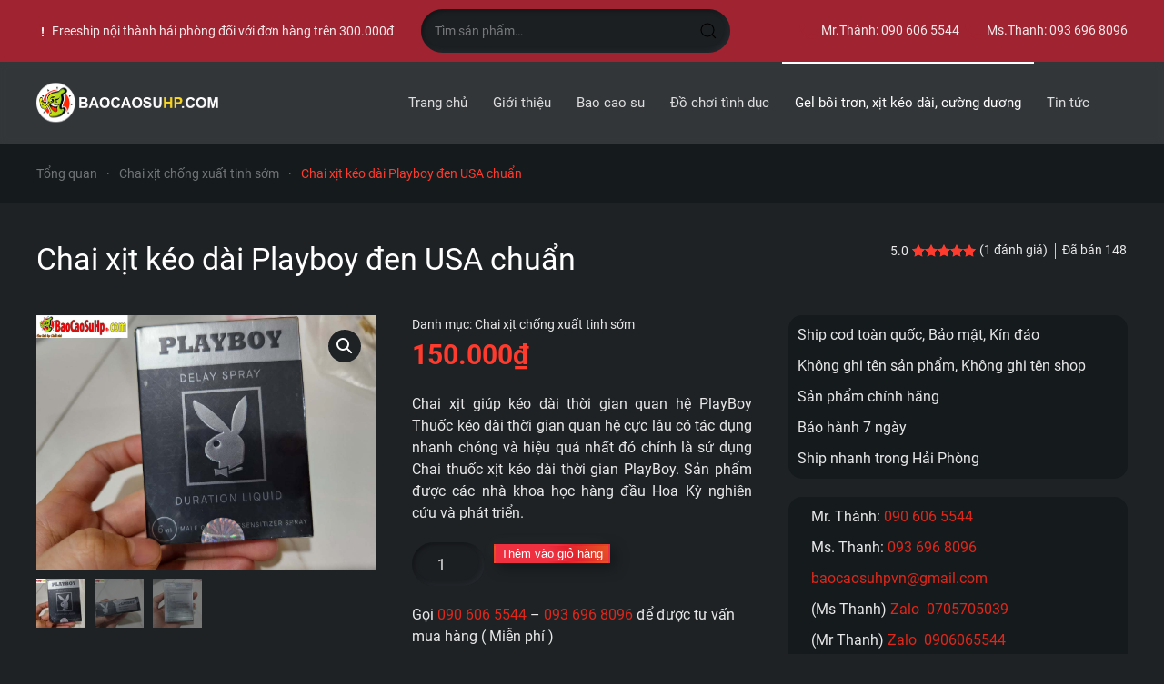

--- FILE ---
content_type: text/html; charset=UTF-8
request_url: https://baocaosuhp.com/san-pham/chai-xit-keo-dai-playboy-den-gia-re-17.html
body_size: 37655
content:
<!DOCTYPE html>
<html lang="vi">
    <head>
        <meta charset="UTF-8">
        <meta name="viewport" content="width=device-width, initial-scale=1">
        <link rel="icon" href="/wp-content/uploads/2020/08/favicon.jpg" sizes="any">
                <link rel="apple-touch-icon" href="/wp-content/uploads/2020/08/favicon.jpg">
                <meta name='robots' content='index, follow, max-image-preview:large, max-snippet:-1, max-video-preview:-1' />

	<!-- This site is optimized with the Yoast SEO Premium plugin v26.6 (Yoast SEO v26.6) - https://yoast.com/wordpress/plugins/seo/ -->
	<title>Chai xịt kéo dài Playboy đen USA chuẩn</title>
<style>.flying-press-lazy-bg{background-image:none!important;}</style>
<link rel='preload' href='/wp-content/uploads/2020/05/logo.svg' as='image' imagesrcset='' imagesizes=''/>
<link rel='preload' href='/wp-content/uploads/2024/02/JT_Express-O1r3GsRW7_brandlogos.net_.svg' as='image' imagesrcset='' imagesizes=''/>
<link rel='preload' href='/wp-content/uploads/2024/02/ghtk_eaf7001410df43519001532033b8c6ce.svg' as='image' imagesrcset='' imagesizes=''/>
<link rel='preload' href='/wp-content/uploads/2024/02/Logo-Viettel-Post.svg' as='image' imagesrcset='' imagesizes=''/>
<link rel='preload' href='/wp-content/uploads/2024/02/GUI-XE-ONLINE.svg' as='image' imagesrcset='' imagesizes=''/>
<link rel='preload' href='/wp-content/uploads/2024/02/momo_c94eb30bda9f49eaa14711203257fd92.svg' as='image' imagesrcset='' imagesizes=''/>
<link rel='preload' href='/wp-content/uploads/2024/02/vn_pay_416410df894e47ea9207767809229046.svg' as='image' imagesrcset='' imagesizes=''/>
<link rel='preload' href='/wp-content/uploads/2024/02/mastercard_9a8ac22ae7db4fff99872fb54f5d5a91.svg' as='image' imagesrcset='' imagesizes=''/>
<link rel='preload' href='/wp-content/uploads/2024/02/visa_3365dbe4827e44118fa3fa4edf9684c0.svg' as='image' imagesrcset='' imagesizes=''/>
<link rel="preload" href="https://baocaosuhp.com/wp-content/cache/perfmatters/baocaosuhp.com/css/product.used.css?ver=1765609967" as="style" /><link rel="stylesheet" id="perfmatters-used-css" href="https://baocaosuhp.com/wp-content/cache/perfmatters/baocaosuhp.com/css/product.used.css?ver=1765609967" media="all" />
	<meta name="description" content="Chai xịt kéo dài chống xuất tinh sớm Playboy đen nhã hiệu uy tín đến từ mỹ giúp bạn quan hệ cả tiếng đồng hồ giá rẻ tại Hải phòng" />
	<link rel="canonical" href="https://baocaosuhp.com/san-pham/chai-xit-keo-dai-playboy-den-gia-re-17.html" />
	<meta property="og:locale" content="vi_VN" />
	<meta property="og:type" content="article" />
	<meta property="og:title" content="Chai xịt kéo dài Playboy đen USA chuẩn" />
	<meta property="og:description" content="Chai xịt giúp kéo dài thời gian quan hệ PlayBoy Thuốc kéo dài thời gian quan hệ cực lâu có tác dụng nhanh chóng và hiệu quả nhất đó chính là sử dụng Chai thuốc xịt kéo dài thời gian PlayBoy. Sản phẩm được các nhà khoa học hàng đầu Hoa Kỳ nghiên cứu và phát triển." />
	<meta property="og:url" content="https://baocaosuhp.com/san-pham/chai-xit-keo-dai-playboy-den-gia-re-17.html" />
	<meta property="og:site_name" content="Shop Sextoys Baocaosuhp Hải Phòng chuyên Đồ chơi tình dục 247" />
	<meta property="article:publisher" content="https://www.facebook.com/shopbaocaosugaihp" />
	<meta property="article:modified_time" content="2025-05-09T11:43:39+00:00" />
	<meta property="og:image" content="https://baocaosuhp.com/wp-content/uploads/2022/11/chai-xit-keo-dai-playboy-den-2022-2.jpg" />
	<meta property="og:image:width" content="1280" />
	<meta property="og:image:height" content="960" />
	<meta property="og:image:type" content="image/jpeg" />
	<meta name="twitter:card" content="summary_large_image" />
	<meta name="twitter:site" content="@Truyentranh24" />
	<script type="application/ld+json" class="yoast-schema-graph">{"@context":"https://schema.org","@graph":[{"@type":["WebPage","ItemPage"],"@id":"https://baocaosuhp.com/san-pham/chai-xit-keo-dai-playboy-den-gia-re-17.html","url":"https://baocaosuhp.com/san-pham/chai-xit-keo-dai-playboy-den-gia-re-17.html","name":"Chai xịt kéo dài Playboy đen USA chuẩn","isPartOf":{"@id":"https://baocaosuhp.com/#website"},"primaryImageOfPage":{"@id":"https://baocaosuhp.com/san-pham/chai-xit-keo-dai-playboy-den-gia-re-17.html#primaryimage"},"image":{"@id":"https://baocaosuhp.com/san-pham/chai-xit-keo-dai-playboy-den-gia-re-17.html#primaryimage"},"thumbnailUrl":"https://baocaosuhp.com/wp-content/uploads/2022/11/chai-xit-keo-dai-playboy-den-2022-2.jpg","datePublished":"2017-09-24T10:59:58+00:00","dateModified":"2025-05-09T11:43:39+00:00","description":"Chai xịt kéo dài chống xuất tinh sớm Playboy đen nhã hiệu uy tín đến từ mỹ giúp bạn quan hệ cả tiếng đồng hồ giá rẻ tại Hải phòng","breadcrumb":{"@id":"https://baocaosuhp.com/san-pham/chai-xit-keo-dai-playboy-den-gia-re-17.html#breadcrumb"},"inLanguage":"vi","potentialAction":[{"@type":"ReadAction","target":["https://baocaosuhp.com/san-pham/chai-xit-keo-dai-playboy-den-gia-re-17.html"]}]},{"@type":"ImageObject","inLanguage":"vi","@id":"https://baocaosuhp.com/san-pham/chai-xit-keo-dai-playboy-den-gia-re-17.html#primaryimage","url":"https://baocaosuhp.com/wp-content/uploads/2022/11/chai-xit-keo-dai-playboy-den-2022-2.jpg","contentUrl":"https://baocaosuhp.com/wp-content/uploads/2022/11/chai-xit-keo-dai-playboy-den-2022-2.jpg","width":1280,"height":960,"caption":"Chai xịt kéo dài Playboy đen mẫu mới 2022"},{"@type":"BreadcrumbList","@id":"https://baocaosuhp.com/san-pham/chai-xit-keo-dai-playboy-den-gia-re-17.html#breadcrumb","itemListElement":[{"@type":"ListItem","position":1,"name":"Home","item":"https://baocaosuhp.com/"},{"@type":"ListItem","position":2,"name":"Shop","item":"https://baocaosuhp.com/shop"},{"@type":"ListItem","position":3,"name":"Chai xịt chống xuất tinh sớm","item":"https://baocaosuhp.com/product-category/chai-xit-chong-xuat-tinh-som-10"},{"@type":"ListItem","position":4,"name":"Chai xịt kéo dài Playboy đen USA chuẩn"}]},{"@type":"WebSite","@id":"https://baocaosuhp.com/#website","url":"https://baocaosuhp.com/","name":"Shop Baocaosuhp Hải Phòng chuyên Sextoys Đồ chơi tình dục 247","description":"Shop Bao cao su Hải Phòng bán Đồ chơi tình dục nam nữ, Sextoys, Đồ chơi người lớn, âm đạo, dương vật giả uy tín chính hãng giao nhanh kín đáo","publisher":{"@id":"https://baocaosuhp.com/#organization"},"alternateName":"Baocaosuhp - Nguyễn Thị Phương Thanh","potentialAction":[{"@type":"SearchAction","target":{"@type":"EntryPoint","urlTemplate":"https://baocaosuhp.com/?s={search_term_string}"},"query-input":{"@type":"PropertyValueSpecification","valueRequired":true,"valueName":"search_term_string"}}],"inLanguage":"vi"},{"@type":"Organization","@id":"https://baocaosuhp.com/#organization","name":"Shop Baocaosuhp Hải Phòng chuyên Sextoys Đồ chơi tình dục 247","alternateName":"Baocaosuhp - Nguyễn Thị Phương Thanh","url":"https://baocaosuhp.com/","logo":{"@type":"ImageObject","inLanguage":"vi","@id":"https://baocaosuhp.com/#/schema/logo/image/","url":"https://baocaosuhp.com/wp-content/uploads/2024/03/favicon.jpg","contentUrl":"https://baocaosuhp.com/wp-content/uploads/2024/03/favicon.jpg","width":512,"height":512,"caption":"Shop Baocaosuhp Hải Phòng chuyên Sextoys Đồ chơi tình dục 247"},"image":{"@id":"https://baocaosuhp.com/#/schema/logo/image/"},"sameAs":["https://www.facebook.com/shopbaocaosugaihp","https://x.com/Truyentranh24","https://www.youtube.com/@Baocaosuhp","https://www.instagram.com/baocaosuhp01","https://www.pinterest.com/Baocaosuhpvn/","https://vn.linkedin.com/in/baocaosuhpcom/","https://sites.google.com/view/baocaosuhpcom/","https://www.facebook.com/groups/baocaosuhp","https://docs.google.com/spreadsheets/d/1IgcHTWE9B0Ti2WXJIGRr1LDUUxUixNacwa5SLHC8CJ0"],"description":"Shop Baocaosuhp Hải Phòng (Nguyễn Thị Phương Thanh) là địa chỉ chuyên phân phối bao cao su từ nhiều thương hiệu lớn, gel bôi trơn cao cấp, cùng loạt sextoy như búp bê tình dục, âm đạo giả, dương vật giả, vòng rung… Với đội ngũ tư vấn chuyên nghiệp, dịch vụ nhanh chóng, kín đáo và chính sách giá hợp lý, BaocaosuHP giúp khách hàng dễ dàng chọn được sản phẩm phù hợp. Đây là lựa chọn tin cậy cho những ai muốn nâng cao đời sống tình dục lành mạnh và thăng hoa.","email":"baocaosuhpvn@gmail.com","telephone":"0855665966","legalName":"Shop Baocaosuhp Hải Phòng (Nguyễn Thị Phương Thanh)","foundingDate":"2010-06-11","vatID":"8421506004-001","taxID":"8421506004-001","numberOfEmployees":{"@type":"QuantitativeValue","minValue":"1","maxValue":"10"},"publishingPrinciples":"https://baocaosuhp.com/cach-chung-toi-xuat-ban-noi-dung-danh-gia","actionableFeedbackPolicy":"https://baocaosuhp.com/cau-hoi-thuong-gap-voi-shop-baocaosuhp-com","correctionsPolicy":"https://baocaosuhp.com/chinh-sach-doi-tra-hang-va-hoan-tien","ethicsPolicy":"https://baocaosuhp.com/quan-diem-kinh-doanh","diversityPolicy":"https://baocaosuhp.com/trung-tam-tro-giup-shop-baocaosuhp-com"}]}</script>
	<!-- / Yoast SEO Premium plugin. -->


<style id='wp-img-auto-sizes-contain-inline-css' type='text/css'>img:is([sizes=auto i],[sizes^="auto," i]){contain-intrinsic-size:3000px 1500px}
/*# sourceURL=wp-img-auto-sizes-contain-inline-css */</style>
<style id='classic-theme-styles-inline-css' type='text/css'>/*! This file is auto-generated */
.wp-block-button__link{color:#fff;background-color:#32373c;border-radius:9999px;box-shadow:none;text-decoration:none;padding:calc(.667em + 2px) calc(1.333em + 2px);font-size:1.125em}.wp-block-file__button{background:#32373c;color:#fff;text-decoration:none}
/*# sourceURL=/wp-includes/css/classic-themes.min.css */</style>
<link rel="stylesheet" id="quick-search-style-css" type="text/css" media="all" data-pmdelayedstyle="https://baocaosuhp.com/wp-content/cache/perfmatters/baocaosuhp.com/minify/2dd153e407bc.quick-search-style.min.css?ver=1.1.8">
<link rel="stylesheet" id="magnific-popup-css" type="text/css" media="all" data-pmdelayedstyle="https://baocaosuhp.com/wp-content/cache/perfmatters/baocaosuhp.com/minify/30b593b71d76.magnific-popup.min.css?ver=1.6.3">
<link rel="stylesheet" id="devvn-reviews-style-css" type="text/css" media="all" data-pmdelayedstyle="https://baocaosuhp.com/wp-content/plugins/devvn-woocommerce-reviews/css/devvn-woocommerce-reviews.css?ver=1.6.3">
<link rel="stylesheet" id="owl.carousel-css" type="text/css" media="all" data-pmdelayedstyle="https://baocaosuhp.com/wp-content/plugins/devvn-woocommerce-reviews/library/owl/assets/owl.carousel.min.css?ver=1.6.3">
<link rel="stylesheet" id="devvn-shortcode-reviews-style-css" type="text/css" media="all" data-pmdelayedstyle="https://baocaosuhp.com/wp-content/plugins/devvn-woocommerce-reviews/css/devvn-shortcode-reviews.css?ver=1.6.3">
<link rel="stylesheet" id="photoswipe-css" type="text/css" media="all" data-pmdelayedstyle="https://baocaosuhp.com/wp-content/plugins/woocommerce/assets/css/photoswipe/photoswipe.min.css?ver=10.4.2">
<link rel="stylesheet" id="photoswipe-default-skin-css" type="text/css" media="all" data-pmdelayedstyle="https://baocaosuhp.com/wp-content/plugins/woocommerce/assets/css/photoswipe/default-skin/default-skin.min.css?ver=10.4.2">
<style id='woocommerce-inline-inline-css' type='text/css'>.woocommerce form .form-row .required { visibility: visible; }
/*# sourceURL=woocommerce-inline-inline-css */</style>
<style id='ez-toc-style-inline-css' type='text/css'>#ez-toc-container{background:#f9f9f9;border:1px solid #aaa;border-radius:4px;-webkit-box-shadow:0 1px 1px rgba(0,0,0,.05);box-shadow:0 1px 1px rgba(0,0,0,.05);display:table;margin-bottom:1em;padding:10px 20px 10px 10px;position:relative;width:auto}div.ez-toc-widget-container{padding:0;position:relative}#ez-toc-container.ez-toc-light-blue{background:#edf6ff}#ez-toc-container.ez-toc-white{background:#fff}#ez-toc-container.ez-toc-black{background:#000}#ez-toc-container.ez-toc-transparent{background:none transparent}div.ez-toc-widget-container ul{display:block}div.ez-toc-widget-container li{border:none;padding:0}div.ez-toc-widget-container ul.ez-toc-list{padding:10px}#ez-toc-container ul ul,.ez-toc div.ez-toc-widget-container ul ul{margin-left:1.5em}#ez-toc-container li,#ez-toc-container ul{margin:0;padding:0}#ez-toc-container li,#ez-toc-container ul,#ez-toc-container ul li,div.ez-toc-widget-container,div.ez-toc-widget-container li{background:none;list-style:none none;line-height:1.6;margin:0;overflow:hidden;z-index:1}#ez-toc-container .ez-toc-title{text-align:left;line-height:1.45;margin:0;padding:0}.ez-toc-title-container{display:table;width:100%}.ez-toc-title,.ez-toc-title-toggle{display:inline;text-align:left;vertical-align:middle}#ez-toc-container.ez-toc-black p.ez-toc-title{color:#fff}#ez-toc-container div.ez-toc-title-container+ul.ez-toc-list{margin-top:1em}.ez-toc-wrap-left{margin:0 auto 1em 0!important}.ez-toc-wrap-left-text{float:left}.ez-toc-wrap-right{margin:0 0 1em auto!important}.ez-toc-wrap-right-text{float:right}#ez-toc-container a{color:#444;box-shadow:none;text-decoration:none;text-shadow:none;display:inline-flex;align-items:stretch;flex-wrap:nowrap}#ez-toc-container a:visited{color:#9f9f9f}#ez-toc-container a:hover{text-decoration:underline}#ez-toc-container.ez-toc-black a,#ez-toc-container.ez-toc-black a:visited{color:#fff}#ez-toc-container a.ez-toc-toggle{display:flex;align-items:center}.ez-toc-widget-container ul.ez-toc-list li:before{content:" ";position:absolute;left:0;right:0;height:30px;line-height:30px;z-index:-1}.ez-toc-widget-container ul.ez-toc-list li.active{background-color:#ededed}.ez-toc-widget-container li.active>a{font-weight:900}.ez-toc-btn{display:inline-block;padding:6px 12px;margin-bottom:0;font-size:14px;font-weight:400;line-height:1.428571429;text-align:center;white-space:nowrap;vertical-align:middle;cursor:pointer;background-image:none;border:1px solid transparent;border-radius:4px;-webkit-user-select:none;-moz-user-select:none;-ms-user-select:none;-o-user-select:none;user-select:none}.ez-toc-btn:focus{outline:thin dotted #333;outline:5px auto -webkit-focus-ring-color;outline-offset:-2px}.ez-toc-btn:focus,.ez-toc-btn:hover{color:#333;text-decoration:none}.ez-toc-btn.active,.ez-toc-btn:active{background-image:none;outline:0;-webkit-box-shadow:inset 0 3px 5px rgba(0,0,0,.125);box-shadow:inset 0 3px 5px rgba(0,0,0,.125)}.ez-toc-btn-default{color:#333;background-color:#fff}.ez-toc-btn-default.active,.ez-toc-btn-default:active,.ez-toc-btn-default:focus,.ez-toc-btn-default:hover{color:#333;background-color:#ebebeb;border-color:#adadad}.ez-toc-btn-default.active,.ez-toc-btn-default:active{background-image:none}.ez-toc-btn-sm,.ez-toc-btn-xs{padding:5px 10px;font-size:12px;line-height:1.5;border-radius:3px}.ez-toc-btn-xs{padding:1px 5px}.ez-toc-btn-default{text-shadow:0 -1px 0 rgba(0,0,0,.2);-webkit-box-shadow:inset 0 1px 0 hsla(0,0%,100%,.15),0 1px 1px rgba(0,0,0,.075);box-shadow:inset 0 1px 0 hsla(0,0%,100%,.15),0 1px 1px rgba(0,0,0,.075)}.ez-toc-btn-default:active{-webkit-box-shadow:inset 0 3px 5px rgba(0,0,0,.125);box-shadow:inset 0 3px 5px rgba(0,0,0,.125)}.btn.active,.ez-toc-btn:active{background-image:none}.ez-toc-btn-default{text-shadow:0 1px 0 #fff;background-image:-webkit-gradient(linear,left 0,left 100%,from(#fff),to(#e0e0e0));background-image:-webkit-linear-gradient(top,#fff,#e0e0e0);background-image:-moz-linear-gradient(top,#fff 0,#e0e0e0 100%);background-image:linear-gradient(180deg,#fff 0,#e0e0e0);background-repeat:repeat-x;border-color:#ccc;filter:progid:DXImageTransform.Microsoft.gradient(startColorstr="#ffffffff",endColorstr="#ffe0e0e0",GradientType=0);filter:progid:DXImageTransform.Microsoft.gradient(enabled=false)}.ez-toc-btn-default:focus,.ez-toc-btn-default:hover{background-color:#e0e0e0;background-position:0 -15px}.ez-toc-btn-default.active,.ez-toc-btn-default:active{background-color:#e0e0e0;border-color:#dbdbdb}.ez-toc-pull-right{float:right!important;margin-left:10px}#ez-toc-container label.cssicon,#ez-toc-widget-container label.cssicon{height:30px}.ez-toc-glyphicon{position:relative;top:1px;display:inline-block;font-family:Glyphicons Halflings;-webkit-font-smoothing:antialiased;font-style:normal;font-weight:400;line-height:1;-moz-osx-font-smoothing:grayscale}.ez-toc-glyphicon:empty{width:1em}.ez-toc-toggle i.ez-toc-glyphicon{font-size:16px;margin-left:2px}#ez-toc-container input{position:absolute;left:-999em}#ez-toc-container input[type=checkbox]:checked+nav,#ez-toc-widget-container input[type=checkbox]:checked+nav{opacity:0;max-height:0;border:none;display:none}#ez-toc-container label{position:relative;cursor:pointer;display:initial}#ez-toc-container .ez-toc-js-icon-con{display:initial}#ez-toc-container .ez-toc-js-icon-con,#ez-toc-container .ez-toc-toggle label{float:right;position:relative;font-size:16px;padding:0;border:1px solid #999191;border-radius:5px;cursor:pointer;left:10px;width:35px}div#ez-toc-container .ez-toc-title{display:initial}.ez-toc-wrap-center{margin:0 auto 1em!important}#ez-toc-container a.ez-toc-toggle{color:#444;background:inherit;border:inherit}.ez-toc-toggle #item{position:absolute;left:-999em}label.cssicon .ez-toc-glyphicon:empty{font-size:16px;margin-left:2px}label.cssiconcheckbox{display:none}.ez-toc-widget-container ul li a{padding-left:10px;display:inline-flex;align-items:stretch;flex-wrap:nowrap}.ez-toc-widget-container ul.ez-toc-list li{height:auto!important}.ez-toc-cssicon{float:right;position:relative;font-size:16px;padding:0;border:1px solid #999191;border-radius:5px;cursor:pointer;left:10px;width:35px}.ez-toc-icon-toggle-span{display:flex;align-items:center;width:35px;height:30px;justify-content:center;direction:ltr}#ez-toc-container .eztoc-toggle-hide-by-default{display:none}.eztoc_no_heading_found{background-color:#ff0;padding-left:10px}.eztoc-hide{display:none}.term-description .ez-toc-title-container p:nth-child(2){width:50px;float:right;margin:0}.ez-toc-list.ez-toc-columns-2{column-count:2;column-gap:20px;column-fill:balance}.ez-toc-list.ez-toc-columns-2>li{display:block;break-inside:avoid;margin-bottom:8px;page-break-inside:avoid}.ez-toc-list.ez-toc-columns-3{column-count:3;column-gap:20px;column-fill:balance}.ez-toc-list.ez-toc-columns-3>li{display:block;break-inside:avoid;margin-bottom:8px;page-break-inside:avoid}.ez-toc-list.ez-toc-columns-4{column-count:4;column-gap:20px;column-fill:balance}.ez-toc-list.ez-toc-columns-4>li{display:block;break-inside:avoid;margin-bottom:8px;page-break-inside:avoid}.ez-toc-list.ez-toc-columns-optimized{column-fill:balance;orphans:2;widows:2}.ez-toc-list.ez-toc-columns-optimized>li{display:block;break-inside:avoid;page-break-inside:avoid}@media (max-width:768px){.ez-toc-list.ez-toc-columns-2,.ez-toc-list.ez-toc-columns-3,.ez-toc-list.ez-toc-columns-4{column-count:1;column-gap:0}}@media (max-width:1024px) and (min-width:769px){.ez-toc-list.ez-toc-columns-3,.ez-toc-list.ez-toc-columns-4{column-count:2}}.ez-toc-container-direction {direction: ltr;}.ez-toc-counter ul {direction: ltr;counter-reset: item ;}.ez-toc-counter nav ul li a::before {content: counter(item, circle) '  ';margin-right: .2em; counter-increment: item;flex-grow: 0;flex-shrink: 0;float: left; }.ez-toc-widget-direction {direction: ltr;}.ez-toc-widget-container ul {direction: ltr;counter-reset: item ;}.ez-toc-widget-container nav ul li a::before {content: counter(item, circle) '  ';margin-right: .2em; counter-increment: item;flex-grow: 0;flex-shrink: 0;float: left; }div#ez-toc-container .ez-toc-title {font-size: 120%;}div#ez-toc-container .ez-toc-title {font-weight: 500;}div#ez-toc-container ul li , div#ez-toc-container ul li a {font-size: 95%;}div#ez-toc-container ul li , div#ez-toc-container ul li a {font-weight: 500;}div#ez-toc-container nav ul ul li {font-size: 90%;}div#ez-toc-container {background: #fff;border: 1px solid #ddd;}div#ez-toc-container p.ez-toc-title , #ez-toc-container .ez_toc_custom_title_icon , #ez-toc-container .ez_toc_custom_toc_icon {color: #999;}div#ez-toc-container ul.ez-toc-list a {color: #428bca;}div#ez-toc-container ul.ez-toc-list a:hover {color: #2a6496;}div#ez-toc-container ul.ez-toc-list a:visited {color: #428bca;}.ez-toc-counter nav ul li a::before {color: ;}.ez-toc-box-title {font-weight: bold; margin-bottom: 10px; text-align: center; text-transform: uppercase; letter-spacing: 1px; color: #666; padding-bottom: 5px;position:absolute;top:-4%;left:5%;background-color: inherit;transition: top 0.3s ease;}.ez-toc-box-title.toc-closed {top:-25%;}
/*# sourceURL=ez-toc-style-inline-css */</style>
<link href="https://baocaosuhp.com/wp-content/themes/toys_new/css/theme.1.css?ver=1737048214" rel="stylesheet">
<link rel="stylesheet" data-pmdelayedstyle="https://baocaosuhp.com/wp-content/cache/perfmatters/baocaosuhp.com/minify/c4e5d4d9aaed.theme.update.min.css?ver=4.4.8">
<link href="https://baocaosuhp.com/wp-content/cache/perfmatters/baocaosuhp.com/minify/462e610b4906.custom.min.css?ver=4.4.8" rel="stylesheet">
<script type="text/javascript" src="https://baocaosuhp.com/wp-includes/js/jquery/jquery.min.js?ver=3.7.1" id="jquery-core-js"></script>
<script type="pmdelayedscript" src="https://baocaosuhp.com/wp-content/plugins/woocommerce/assets/js/jquery-blockui/jquery.blockUI.min.js?ver=2.7.0-wc.10.4.2" id="wc-jquery-blockui-js" defer="defer" data-wp-strategy="defer" data-perfmatters-type="text/javascript" data-cfasync="false" data-no-optimize="1" data-no-defer="1" data-no-minify="1"></script>
<script type="pmdelayedscript" id="wc-add-to-cart-js-extra" data-perfmatters-type="text/javascript" data-cfasync="false" data-no-optimize="1" data-no-defer="1" data-no-minify="1">
/* <![CDATA[ */
var wc_add_to_cart_params = {"ajax_url":"/wp-admin/admin-ajax.php","wc_ajax_url":"/?wc-ajax=%%endpoint%%","i18n_view_cart":"Xem gi\u1ecf h\u00e0ng","cart_url":"https://baocaosuhp.com/cart","is_cart":"","cart_redirect_after_add":"yes"};
//# sourceURL=wc-add-to-cart-js-extra
/* ]]> */
</script>
<script type="pmdelayedscript" src="https://baocaosuhp.com/wp-content/plugins/woocommerce/assets/js/frontend/add-to-cart.min.js?ver=10.4.2" id="wc-add-to-cart-js" defer="defer" data-wp-strategy="defer" data-perfmatters-type="text/javascript" data-cfasync="false" data-no-optimize="1" data-no-defer="1" data-no-minify="1"></script>
<script type="text/javascript" src="https://baocaosuhp.com/wp-content/plugins/woocommerce/assets/js/zoom/jquery.zoom.min.js?ver=1.7.21-wc.10.4.2" id="wc-zoom-js" defer="defer" data-wp-strategy="defer"></script>
<script type="text/javascript" src="https://baocaosuhp.com/wp-content/plugins/woocommerce/assets/js/flexslider/jquery.flexslider.min.js?ver=2.7.2-wc.10.4.2" id="wc-flexslider-js" defer="defer" data-wp-strategy="defer"></script>
<script type="text/javascript" src="https://baocaosuhp.com/wp-content/plugins/woocommerce/assets/js/photoswipe/photoswipe.min.js?ver=4.1.1-wc.10.4.2" id="wc-photoswipe-js" defer="defer" data-wp-strategy="defer"></script>
<script type="text/javascript" src="https://baocaosuhp.com/wp-content/plugins/woocommerce/assets/js/photoswipe/photoswipe-ui-default.min.js?ver=4.1.1-wc.10.4.2" id="wc-photoswipe-ui-default-js" defer="defer" data-wp-strategy="defer"></script>
<script type="text/javascript" id="wc-single-product-js-extra">
/* <![CDATA[ */
var wc_single_product_params = {"i18n_required_rating_text":"Vui l\u00f2ng ch\u1ecdn m\u1ed9t m\u1ee9c \u0111\u00e1nh gi\u00e1","i18n_rating_options":["1 tr\u00ean 5 sao","2 tr\u00ean 5 sao","3 tr\u00ean 5 sao","4 tr\u00ean 5 sao","5 tr\u00ean 5 sao"],"i18n_product_gallery_trigger_text":"Xem th\u01b0 vi\u1ec7n \u1ea3nh to\u00e0n m\u00e0n h\u00ecnh","review_rating_required":"yes","flexslider":{"rtl":false,"animation":"slide","smoothHeight":true,"directionNav":false,"controlNav":"thumbnails","slideshow":false,"animationSpeed":500,"animationLoop":false,"allowOneSlide":false},"zoom_enabled":"1","zoom_options":[],"photoswipe_enabled":"1","photoswipe_options":{"shareEl":false,"closeOnScroll":false,"history":false,"hideAnimationDuration":0,"showAnimationDuration":0},"flexslider_enabled":"1"};
//# sourceURL=wc-single-product-js-extra
/* ]]> */
</script>
<script type="text/javascript" src="https://baocaosuhp.com/wp-content/plugins/woocommerce/assets/js/frontend/single-product.min.js?ver=10.4.2" id="wc-single-product-js" defer="defer" data-wp-strategy="defer"></script>
<script type="pmdelayedscript" src="https://baocaosuhp.com/wp-content/plugins/woocommerce/assets/js/js-cookie/js.cookie.min.js?ver=2.1.4-wc.10.4.2" id="wc-js-cookie-js" defer="defer" data-wp-strategy="defer" data-perfmatters-type="text/javascript" data-cfasync="false" data-no-optimize="1" data-no-defer="1" data-no-minify="1"></script>
<script type="pmdelayedscript" id="woocommerce-js-extra" data-perfmatters-type="text/javascript" data-cfasync="false" data-no-optimize="1" data-no-defer="1" data-no-minify="1">
/* <![CDATA[ */
var woocommerce_params = {"ajax_url":"/wp-admin/admin-ajax.php","wc_ajax_url":"/?wc-ajax=%%endpoint%%","i18n_password_show":"Hi\u1ec3n th\u1ecb m\u1eadt kh\u1ea9u","i18n_password_hide":"\u1ea8n m\u1eadt kh\u1ea9u"};
//# sourceURL=woocommerce-js-extra
/* ]]> */
</script>
<script type="pmdelayedscript" src="https://baocaosuhp.com/wp-content/plugins/woocommerce/assets/js/frontend/woocommerce.min.js?ver=10.4.2" id="woocommerce-js" defer="defer" data-wp-strategy="defer" data-perfmatters-type="text/javascript" data-cfasync="false" data-no-optimize="1" data-no-defer="1" data-no-minify="1"></script>
<meta name="generator" content="speculation-rules 1.6.0">
	<noscript><style>.woocommerce-product-gallery{ opacity: 1 !important; }</style></noscript>
	<script src="https://baocaosuhp.com/wp-content/plugins/perfmatters/vendor/fastclick/pmfastclick.min.js"></script><script>"addEventListener"in document&&document.addEventListener("DOMContentLoaded",function(){FastClick.attach(document.body)},!1);</script><script type="pmdelayedscript" data-cfasync="false" data-no-optimize="1" data-no-defer="1" data-no-minify="1">function perfmatters_check_cart_fragments(){if(null!==document.getElementById("perfmatters-cart-fragments"))return!1;if(document.cookie.match("(^|;) ?woocommerce_cart_hash=([^;]*)(;|$)")){var e=document.createElement("script");e.id="perfmatters-cart-fragments",e.src="https://baocaosuhp.com/wp-content/plugins/woocommerce/assets/js/frontend/cart-fragments.min.js",e.async=!0,document.head.appendChild(e)}}perfmatters_check_cart_fragments(),document.addEventListener("click",function(){setTimeout(perfmatters_check_cart_fragments,1e3)});</script><script src="https://baocaosuhp.com/wp-content/themes/yootheme/vendor/assets/uikit/dist/js/uikit.min.js?ver=4.4.8"></script>
<script src="https://baocaosuhp.com/wp-content/themes/yootheme/vendor/assets/uikit/dist/js/uikit-icons-devstack.min.js?ver=4.4.8" type="pmdelayedscript" data-cfasync="false" data-no-optimize="1" data-no-defer="1" data-no-minify="1"></script>
<script src="https://baocaosuhp.com/wp-content/themes/yootheme/js/theme.js?ver=4.4.8" type="pmdelayedscript" data-cfasync="false" data-no-optimize="1" data-no-defer="1" data-no-minify="1"></script>
<script type="pmdelayedscript" data-cfasync="false" data-no-optimize="1" data-no-defer="1" data-no-minify="1">window.yootheme ||= {}; var $theme = yootheme.theme = {"i18n":{"close":{"label":"Close"},"totop":{"label":"Back to top"},"marker":{"label":"Open"},"navbarToggleIcon":{"label":"Open menu"},"paginationPrevious":{"label":"Previous page"},"paginationNext":{"label":"Next page"},"searchIcon":{"toggle":"Open Search","submit":"Submit Search"},"slider":{"next":"Next slide","previous":"Previous slide","slideX":"Slide %s","slideLabel":"%s of %s"},"slideshow":{"next":"Next slide","previous":"Previous slide","slideX":"Slide %s","slideLabel":"%s of %s"},"lightboxPanel":{"next":"Next slide","previous":"Previous slide","slideLabel":"%s of %s","close":"Close"}}};</script>
<script src="https://baocaosuhp.com/wp-content/cache/perfmatters/baocaosuhp.com/minify/fbeb8476a3e1.custom.min.js?ver=4.4.8" type="pmdelayedscript" data-cfasync="false" data-no-optimize="1" data-no-defer="1" data-no-minify="1"></script>
<!--Start of Tawk.to Script-->
<script type="pmdelayedscript" data-perfmatters-type="text/javascript" data-cfasync="false" data-no-optimize="1" data-no-defer="1" data-no-minify="1">
var Tawk_API=Tawk_API||{}, Tawk_LoadStart=new Date();
(function(){
var s1=document.createElement("script"),s0=document.getElementsByTagName("script")[0];
s1.async=true;
s1.src='https://embed.tawk.to/5cd3b21e2846b90c57ad9c0f/default';
s1.charset='UTF-8';
s1.setAttribute('crossorigin','*');
s0.parentNode.insertBefore(s1,s0);
})();
</script>
<!--End of Tawk.to Script-->			<style id="wpsp-style-frontend"></style>
					<style type="text/css" id="wp-custom-css">.button-buy .uk-button,.button-buy .button
{
	padding:0 10px;
	line-height:30px;
	font-size:14px;
}

.button-buy .uk-button
{
	margin-left:10px;
}
.wc-forward
{
	position:absolute;
	    top: 0;
    transform: translateY(-100%);
    text-align: center;
}
a.tag
{
	font-size:14px;
	padding:2px 5px;
	background:#FFF;
	border-radius:3px;
	font-weight:bold;
}
#danhmuc-sp-index .uk-grid > div
{
	width:14.28%;
}
.form-row label
{
	display:inline-block;
}
.woocommerce table.woocommerce-checkout-review-order-table td:last-child
{
white-space: normal;
}
.product-name
{
	font-size:12px;
}
.devvn-star:before,#review_form .comment-form-rating p.stars a:before, .woocommerce #reviews #comments ol.commentlist #respond .comment-form-rating p.stars a:before
{
	font-family:WooCommerce;
	    content: "\e020";
}
*
{
	box-sizing:border-box;
}



@media only screen and (max-width:960px)
{
 .woocommerce-message .button.wc-forward
	{
    top: 0;
    transform: translateY(-130%);
    right: auto;
    left: 0;
	}
	.ju-search .uk-search-default
	{
		width:100%;
	}
	.uk-navbar-item
	{
		padding:0 10px;
	}
 .uk-navbar-right
	{
		flex-wrap: nowrap;
	}
	.uk-navbar-left,.uk-logo
	{
		flex:1;
		justify-content: flex-start;
	}
	.uk-logo img
	{
		max-width:100%;
	
	}
	div#footer\#4 {
    bottom: 0px;
    width: 100%;
    right: 0px;
    padding: 0px;
}
		div#footer-icon {
    margin: 0px;
    width: 100%;
}

	#danhmuc-sp-index .uk-grid > div
{
	width:33.33%;
	}
	#danhmuc-sp-index  .uk-card-body
	{
		padding:5px;
	}
	#danhmuc-sp-index .uk-h6
	{
		font-size:12px;
	}
}
@media only screen and ( max-width:640px )
{
      
    ul.products > *
    {
        width:50%;
        padding-left:10px;
    }
    ul.products
    {
        margin-left:-10px;
    }
    .readmore-product
    {
        margin-top:10px;
    }
    .button-buy
    {
        flex-wrap:wrap;

    }
    .uk-button
    {
        margin-left:0 !important;
    }
    .button-buy > a
    {
        width:100%;
        display:block;
    }
}</style>
		    <link rel="stylesheet" id="wc-blocks-style-css" type="text/css" media="all" data-pmdelayedstyle="https://baocaosuhp.com/wp-content/plugins/woocommerce/assets/client/blocks/wc-blocks.css?ver=wc-10.4.2">
<style id='global-styles-inline-css' type='text/css'>:root{--wp--preset--aspect-ratio--square: 1;--wp--preset--aspect-ratio--4-3: 4/3;--wp--preset--aspect-ratio--3-4: 3/4;--wp--preset--aspect-ratio--3-2: 3/2;--wp--preset--aspect-ratio--2-3: 2/3;--wp--preset--aspect-ratio--16-9: 16/9;--wp--preset--aspect-ratio--9-16: 9/16;--wp--preset--color--black: #000000;--wp--preset--color--cyan-bluish-gray: #abb8c3;--wp--preset--color--white: #ffffff;--wp--preset--color--pale-pink: #f78da7;--wp--preset--color--vivid-red: #cf2e2e;--wp--preset--color--luminous-vivid-orange: #ff6900;--wp--preset--color--luminous-vivid-amber: #fcb900;--wp--preset--color--light-green-cyan: #7bdcb5;--wp--preset--color--vivid-green-cyan: #00d084;--wp--preset--color--pale-cyan-blue: #8ed1fc;--wp--preset--color--vivid-cyan-blue: #0693e3;--wp--preset--color--vivid-purple: #9b51e0;--wp--preset--gradient--vivid-cyan-blue-to-vivid-purple: linear-gradient(135deg,rgb(6,147,227) 0%,rgb(155,81,224) 100%);--wp--preset--gradient--light-green-cyan-to-vivid-green-cyan: linear-gradient(135deg,rgb(122,220,180) 0%,rgb(0,208,130) 100%);--wp--preset--gradient--luminous-vivid-amber-to-luminous-vivid-orange: linear-gradient(135deg,rgb(252,185,0) 0%,rgb(255,105,0) 100%);--wp--preset--gradient--luminous-vivid-orange-to-vivid-red: linear-gradient(135deg,rgb(255,105,0) 0%,rgb(207,46,46) 100%);--wp--preset--gradient--very-light-gray-to-cyan-bluish-gray: linear-gradient(135deg,rgb(238,238,238) 0%,rgb(169,184,195) 100%);--wp--preset--gradient--cool-to-warm-spectrum: linear-gradient(135deg,rgb(74,234,220) 0%,rgb(151,120,209) 20%,rgb(207,42,186) 40%,rgb(238,44,130) 60%,rgb(251,105,98) 80%,rgb(254,248,76) 100%);--wp--preset--gradient--blush-light-purple: linear-gradient(135deg,rgb(255,206,236) 0%,rgb(152,150,240) 100%);--wp--preset--gradient--blush-bordeaux: linear-gradient(135deg,rgb(254,205,165) 0%,rgb(254,45,45) 50%,rgb(107,0,62) 100%);--wp--preset--gradient--luminous-dusk: linear-gradient(135deg,rgb(255,203,112) 0%,rgb(199,81,192) 50%,rgb(65,88,208) 100%);--wp--preset--gradient--pale-ocean: linear-gradient(135deg,rgb(255,245,203) 0%,rgb(182,227,212) 50%,rgb(51,167,181) 100%);--wp--preset--gradient--electric-grass: linear-gradient(135deg,rgb(202,248,128) 0%,rgb(113,206,126) 100%);--wp--preset--gradient--midnight: linear-gradient(135deg,rgb(2,3,129) 0%,rgb(40,116,252) 100%);--wp--preset--font-size--small: 13px;--wp--preset--font-size--medium: 20px;--wp--preset--font-size--large: 36px;--wp--preset--font-size--x-large: 42px;--wp--preset--spacing--20: 0.44rem;--wp--preset--spacing--30: 0.67rem;--wp--preset--spacing--40: 1rem;--wp--preset--spacing--50: 1.5rem;--wp--preset--spacing--60: 2.25rem;--wp--preset--spacing--70: 3.38rem;--wp--preset--spacing--80: 5.06rem;--wp--preset--shadow--natural: 6px 6px 9px rgba(0, 0, 0, 0.2);--wp--preset--shadow--deep: 12px 12px 50px rgba(0, 0, 0, 0.4);--wp--preset--shadow--sharp: 6px 6px 0px rgba(0, 0, 0, 0.2);--wp--preset--shadow--outlined: 6px 6px 0px -3px rgb(255, 255, 255), 6px 6px rgb(0, 0, 0);--wp--preset--shadow--crisp: 6px 6px 0px rgb(0, 0, 0);}:where(.is-layout-flex){gap: 0.5em;}:where(.is-layout-grid){gap: 0.5em;}body .is-layout-flex{display: flex;}.is-layout-flex{flex-wrap: wrap;align-items: center;}.is-layout-flex > :is(*, div){margin: 0;}body .is-layout-grid{display: grid;}.is-layout-grid > :is(*, div){margin: 0;}:where(.wp-block-columns.is-layout-flex){gap: 2em;}:where(.wp-block-columns.is-layout-grid){gap: 2em;}:where(.wp-block-post-template.is-layout-flex){gap: 1.25em;}:where(.wp-block-post-template.is-layout-grid){gap: 1.25em;}.has-black-color{color: var(--wp--preset--color--black) !important;}.has-cyan-bluish-gray-color{color: var(--wp--preset--color--cyan-bluish-gray) !important;}.has-white-color{color: var(--wp--preset--color--white) !important;}.has-pale-pink-color{color: var(--wp--preset--color--pale-pink) !important;}.has-vivid-red-color{color: var(--wp--preset--color--vivid-red) !important;}.has-luminous-vivid-orange-color{color: var(--wp--preset--color--luminous-vivid-orange) !important;}.has-luminous-vivid-amber-color{color: var(--wp--preset--color--luminous-vivid-amber) !important;}.has-light-green-cyan-color{color: var(--wp--preset--color--light-green-cyan) !important;}.has-vivid-green-cyan-color{color: var(--wp--preset--color--vivid-green-cyan) !important;}.has-pale-cyan-blue-color{color: var(--wp--preset--color--pale-cyan-blue) !important;}.has-vivid-cyan-blue-color{color: var(--wp--preset--color--vivid-cyan-blue) !important;}.has-vivid-purple-color{color: var(--wp--preset--color--vivid-purple) !important;}.has-black-background-color{background-color: var(--wp--preset--color--black) !important;}.has-cyan-bluish-gray-background-color{background-color: var(--wp--preset--color--cyan-bluish-gray) !important;}.has-white-background-color{background-color: var(--wp--preset--color--white) !important;}.has-pale-pink-background-color{background-color: var(--wp--preset--color--pale-pink) !important;}.has-vivid-red-background-color{background-color: var(--wp--preset--color--vivid-red) !important;}.has-luminous-vivid-orange-background-color{background-color: var(--wp--preset--color--luminous-vivid-orange) !important;}.has-luminous-vivid-amber-background-color{background-color: var(--wp--preset--color--luminous-vivid-amber) !important;}.has-light-green-cyan-background-color{background-color: var(--wp--preset--color--light-green-cyan) !important;}.has-vivid-green-cyan-background-color{background-color: var(--wp--preset--color--vivid-green-cyan) !important;}.has-pale-cyan-blue-background-color{background-color: var(--wp--preset--color--pale-cyan-blue) !important;}.has-vivid-cyan-blue-background-color{background-color: var(--wp--preset--color--vivid-cyan-blue) !important;}.has-vivid-purple-background-color{background-color: var(--wp--preset--color--vivid-purple) !important;}.has-black-border-color{border-color: var(--wp--preset--color--black) !important;}.has-cyan-bluish-gray-border-color{border-color: var(--wp--preset--color--cyan-bluish-gray) !important;}.has-white-border-color{border-color: var(--wp--preset--color--white) !important;}.has-pale-pink-border-color{border-color: var(--wp--preset--color--pale-pink) !important;}.has-vivid-red-border-color{border-color: var(--wp--preset--color--vivid-red) !important;}.has-luminous-vivid-orange-border-color{border-color: var(--wp--preset--color--luminous-vivid-orange) !important;}.has-luminous-vivid-amber-border-color{border-color: var(--wp--preset--color--luminous-vivid-amber) !important;}.has-light-green-cyan-border-color{border-color: var(--wp--preset--color--light-green-cyan) !important;}.has-vivid-green-cyan-border-color{border-color: var(--wp--preset--color--vivid-green-cyan) !important;}.has-pale-cyan-blue-border-color{border-color: var(--wp--preset--color--pale-cyan-blue) !important;}.has-vivid-cyan-blue-border-color{border-color: var(--wp--preset--color--vivid-cyan-blue) !important;}.has-vivid-purple-border-color{border-color: var(--wp--preset--color--vivid-purple) !important;}.has-vivid-cyan-blue-to-vivid-purple-gradient-background{background: var(--wp--preset--gradient--vivid-cyan-blue-to-vivid-purple) !important;}.has-light-green-cyan-to-vivid-green-cyan-gradient-background{background: var(--wp--preset--gradient--light-green-cyan-to-vivid-green-cyan) !important;}.has-luminous-vivid-amber-to-luminous-vivid-orange-gradient-background{background: var(--wp--preset--gradient--luminous-vivid-amber-to-luminous-vivid-orange) !important;}.has-luminous-vivid-orange-to-vivid-red-gradient-background{background: var(--wp--preset--gradient--luminous-vivid-orange-to-vivid-red) !important;}.has-very-light-gray-to-cyan-bluish-gray-gradient-background{background: var(--wp--preset--gradient--very-light-gray-to-cyan-bluish-gray) !important;}.has-cool-to-warm-spectrum-gradient-background{background: var(--wp--preset--gradient--cool-to-warm-spectrum) !important;}.has-blush-light-purple-gradient-background{background: var(--wp--preset--gradient--blush-light-purple) !important;}.has-blush-bordeaux-gradient-background{background: var(--wp--preset--gradient--blush-bordeaux) !important;}.has-luminous-dusk-gradient-background{background: var(--wp--preset--gradient--luminous-dusk) !important;}.has-pale-ocean-gradient-background{background: var(--wp--preset--gradient--pale-ocean) !important;}.has-electric-grass-gradient-background{background: var(--wp--preset--gradient--electric-grass) !important;}.has-midnight-gradient-background{background: var(--wp--preset--gradient--midnight) !important;}.has-small-font-size{font-size: var(--wp--preset--font-size--small) !important;}.has-medium-font-size{font-size: var(--wp--preset--font-size--medium) !important;}.has-large-font-size{font-size: var(--wp--preset--font-size--large) !important;}.has-x-large-font-size{font-size: var(--wp--preset--font-size--x-large) !important;}
/*# sourceURL=global-styles-inline-css */</style>
<link rel="stylesheet" id="wp-schema-pro-fontend-style-css" type="text/css" media="all" data-pmdelayedstyle="https://baocaosuhp.com/wp-content/plugins/wp-schema-pro/admin/assets/min-css/frontend.min.css?ver=2.10.5">
</head>
    <body class="wp-singular product-template-default single single-product postid-11795 wp-theme-yootheme wp-child-theme-toys_new  theme-yootheme woocommerce woocommerce-page woocommerce-no-js wp-schema-pro-2.10.5">

        
        <div class="uk-hidden-visually uk-notification uk-notification-top-left uk-width-auto">
            <div class="uk-notification-message">
                <a href="#tm-main">Skip to main content</a>
            </div>
        </div>

        
        
        <div class="tm-page">

                        


<header class="tm-header-mobile uk-hidden@m tm-header-overlay" uk-inverse="target: .uk-navbar-container" uk-header>


        <div uk-sticky cls-active="uk-navbar-sticky" sel-target=".uk-navbar-container">
    
        <div class="uk-navbar-container uk-navbar-transparent uk-position-relative uk-position-z-index-high">

            <div class="uk-container uk-container-expand">
                <nav class="uk-navbar" uk-navbar="{&quot;align&quot;:&quot;left&quot;,&quot;container&quot;:&quot;.tm-header-mobile &gt; [uk-sticky]&quot;,&quot;boundary&quot;:&quot;.tm-header-mobile .uk-navbar-container&quot;}">

                                        <div class="uk-navbar-left">

                        
                                                    <a uk-toggle href="#tm-dialog-mobile" class="uk-navbar-toggle">

        
        <div uk-navbar-toggle-icon></div>

        
    </a>                        
                    </div>
                    
                                        <div class="uk-navbar-center">

                                                    <a href="https://baocaosuhp.com/" aria-label="Back to home" class="uk-logo uk-navbar-item">
    <img alt loading="eager" width="180" height="39" src="/wp-content/uploads/2020/05/logo.svg" fetchpriority="high" decoding="async"></a>
<ul class="uk-subnav" uk-dropnav="{&quot;boundary&quot;:&quot;false&quot;,&quot;container&quot;:&quot;body&quot;}">
    
	<li class="menu-item menu-item-type-post_type menu-item-object-page"><a href="https://baocaosuhp.com/cart"><span uk-icon="icon: cart;"></span>  <span data-cart-badge></span></a></li></ul>
                        
                        
                    </div>
                    
                                        <div class="uk-navbar-right">

                        
                        

    <a class="uk-navbar-toggle" href="#search-0-modal" uk-search-icon uk-toggle></a>

    <div id="search-0-modal" class="uk-modal-full" uk-modal="container: true">
        <div class="uk-modal-dialog uk-flex uk-flex-center uk-flex-middle" uk-height-viewport>
            <button class="uk-modal-close-full uk-close-large" type="button" uk-close uk-toggle="cls: uk-modal-close-full uk-close-large uk-modal-close-default; mode: media; media: @s"></button>
            <div class="uk-search uk-search-large">
                <form id="search-0" action="https://baocaosuhp.com/" method="get" role="search" class="uk-search uk-search-large"><input name="s" placeholder="Search" required aria-label="Search" type="search" class="uk-search-input uk-text-center" autofocus></form>            </div>
        </div>
    </div>







                    </div>
                    
                </nav>
            </div>

        </div>
   
        </div>
    



        <div id="tm-dialog-mobile" uk-offcanvas="container: true; overlay: true" mode="slide">
        <div class="uk-offcanvas-bar uk-flex uk-flex-column">

                        <button class="uk-offcanvas-close uk-close-large" type="button" uk-close uk-toggle="cls: uk-close-large; mode: media; media: @s"></button>
            
                        <div class="uk-margin-auto-bottom">
                
<div class="uk-panel widget widget_nav_menu" id="nav_menu-6">

    
    
<ul class="uk-nav uk-nav-default uk-nav-accordion" uk-nav="targets: &gt; .js-accordion">
    
	<li class="menu-item menu-item-type-post_type menu-item-object-page menu-item-home"><a href="https://baocaosuhp.com/"><span class="uk-margin-small-right" uk-icon="icon: home;"></span> Trang chủ</a></li>
	<li class="menu-item menu-item-type-taxonomy menu-item-object-product_cat"><a href="https://baocaosuhp.com/product-category/do-choi-tinh-duc-sextoy-23"><span class="uk-margin-small-right" uk-icon="icon: bolt;"></span> Đồ chơi tình dục (Sextoys)</a></li>
	<li class="menu-item menu-item-type-custom menu-item-object-custom menu-item-has-children js-accordion uk-parent"><a href><span class="uk-margin-small-right" uk-icon="icon: lifesaver;"></span> Shop Bao cao su các loại <span uk-nav-parent-icon></span></a>
	<ul class="uk-nav-sub">

		<li class="menu-item menu-item-type-custom menu-item-object-custom"><a href="https://baocaosuhp.com/product-category/bao-cao-su-3879"> Bao cao su các loại</a></li>
		<li class="menu-item menu-item-type-taxonomy menu-item-object-product_cat"><a href="https://baocaosuhp.com/product-category/bao-cao-su-3879/bao-cao-su-donden-19"> Bao cao su Donden</a></li>
		<li class="menu-item menu-item-type-taxonomy menu-item-object-product_cat"><a href="https://baocaosuhp.com/product-category/bao-cao-su-3879/bao-cao-su-keo-dai-thoi-gian-quan-he-5"> Bao Cao Su Kéo Dài Thời Gian.</a></li>
		<li class="menu-item menu-item-type-taxonomy menu-item-object-product_cat"><a href="https://baocaosuhp.com/product-category/bao-cao-su-3879/bao-cao-su-sieu-mong-3"> Bao cao su siêu mỏng</a></li>
		<li class="menu-item menu-item-type-taxonomy menu-item-object-product_cat"><a href="https://baocaosuhp.com/product-category/bao-cao-su-3879/bao-cao-su-gai-3878"> Bao Cao Su Gai</a></li>
		<li class="menu-item menu-item-type-taxonomy menu-item-object-product_cat"><a href="https://baocaosuhp.com/product-category/bao-cao-su-3879/bao-cao-su-bi-4"> Bao Cao Su Bi</a></li></ul></li>
	<li class="menu-item menu-item-type-custom menu-item-object-custom menu-item-has-children uk-active js-accordion uk-open uk-parent"><a href><span class="uk-margin-small-right" uk-icon="icon: paint-bucket;"></span> Cường dương, gel bôi trơn và kéo dài <span uk-nav-parent-icon></span></a>
	<ul class="uk-nav-sub">

		<li class="menu-item menu-item-type-taxonomy menu-item-object-product_cat"><a href="https://baocaosuhp.com/product-category/gel-boi-tron-cho-quan-he-vo-chong-va-sextoy-22"> Gel bôi trơn</a></li>
		<li class="menu-item menu-item-type-taxonomy menu-item-object-product_cat"><a href="https://baocaosuhp.com/product-category/shop-cuong-duong-tai-hai-phong-24"> Cường dương</a></li>
		<li class="menu-item menu-item-type-taxonomy menu-item-object-product_cat current-product-ancestor current-menu-parent current-product-parent uk-active"><a href="https://baocaosuhp.com/product-category/chai-xit-chong-xuat-tinh-som-10"> Chai xịt chống xuất tinh sớm</a></li></ul></li>
	<li class="menu-item menu-item-type-custom menu-item-object-custom menu-item-has-children js-accordion uk-parent"><a href><span class="uk-margin-small-right" uk-icon="icon: plus-circle;"></span> Búp bê tình dục <span uk-nav-parent-icon></span></a>
	<ul class="uk-nav-sub">

		<li class="menu-item menu-item-type-taxonomy menu-item-object-product_cat"><a href="https://baocaosuhp.com/product-category/do-choi-tinh-duc-sextoy-23/bup-be-tinh-duc-41"> Búp bê tình dục các loại</a></li>
		<li class="menu-item menu-item-type-taxonomy menu-item-object-product_cat"><a href="https://baocaosuhp.com/product-category/do-choi-tinh-duc-sextoy-23/bup-be-tinh-duc-41/bup-be-tinh-duc-ban-than"> Búp bê tình dục bán thân</a></li>
		<li class="menu-item menu-item-type-taxonomy menu-item-object-product_cat"><a href="https://baocaosuhp.com/product-category/do-choi-tinh-duc-sextoy-23/bup-be-tinh-duc-41/bup-be-tinh-duc-cao-cap-hang-oder"> Búp bê tình dục cao cấp hàng oder 2-3 tuần có Ảnh và Video</a></li>
		<li class="menu-item menu-item-type-taxonomy menu-item-object-product_cat"><a href="https://baocaosuhp.com/product-category/do-choi-tinh-duc-sextoy-23/bup-be-tinh-duc-41/bup-be-tinh-duc-anime-sex-dolls"> Búp bê tình dục Anime Sex Dolls</a></li>
		<li class="menu-item menu-item-type-taxonomy menu-item-object-product_cat"><a href="https://baocaosuhp.com/product-category/do-choi-tinh-duc-sextoy-23/bup-be-tinh-duc-41/bup-be-tinh-duc-bom-hoi"> Búp bê tình dục bơm hơi</a></li></ul></li>
	<li class="menu-item menu-item-type-custom menu-item-object-custom menu-item-has-children js-accordion uk-parent"><a href><span class="uk-margin-small-right" uk-icon="icon: plus-circle;"></span> Mông giả nguyên khối <span uk-nav-parent-icon></span></a>
	<ul class="uk-nav-sub">

		<li class="menu-item menu-item-type-taxonomy menu-item-object-product_cat"><a href="https://baocaosuhp.com/product-category/do-choi-tinh-duc-sextoy-23/mong-gia-nguyen-khoi"> Mông giả nguyên khối các loại</a></li>
		<li class="menu-item menu-item-type-taxonomy menu-item-object-product_cat"><a href="https://baocaosuhp.com/product-category/do-choi-tinh-duc-sextoy-23/mong-gia-nguyen-khoi/mong-gia-nho-1-3kg"> Mông giả nhỏ 1-3kg</a></li>
		<li class="menu-item menu-item-type-taxonomy menu-item-object-product_cat"><a href="https://baocaosuhp.com/product-category/do-choi-tinh-duc-sextoy-23/mong-gia-nguyen-khoi/mong-gia-co-vua-4-7kg"> Mông giả cỡ vừa 4-7kg</a></li>
		<li class="menu-item menu-item-type-taxonomy menu-item-object-product_cat"><a href="https://baocaosuhp.com/product-category/do-choi-tinh-duc-sextoy-23/mong-gia-nguyen-khoi/mong-sieu-thuc-to-8-15kg"> Mông siêu thực to 8-15kg</a></li>
		<li class="menu-item menu-item-type-taxonomy menu-item-object-product_cat"><a href="https://baocaosuhp.com/product-category/do-choi-tinh-duc-sextoy-23/mong-gia-nguyen-khoi/mong-gia-da-chuc-nang-phat-nhiet"> Mông giả đa chức năng phát nhiệt</a></li>
		<li class="menu-item menu-item-type-taxonomy menu-item-object-product_cat"><a href="https://baocaosuhp.com/product-category/do-choi-tinh-duc-sextoy-23/mong-gia-nguyen-khoi/mong-gia-silicone"> Mông giả Silicone</a></li>
		<li class="menu-item menu-item-type-taxonomy menu-item-object-product_cat"><a href="https://baocaosuhp.com/product-category/do-choi-tinh-duc-sextoy-23/veu-nguyen-khoi"><span class="uk-margin-small-right" uk-icon="icon: star;"></span> Vếu nguyên khối</a></li></ul></li>
	<li class="menu-item menu-item-type-taxonomy menu-item-object-product_cat"><a href="https://baocaosuhp.com/product-category/do-choi-tinh-duc-sextoy-23/am-dao-gia-am-vat-gia-buom-gia-28"><span class="uk-margin-small-right" uk-icon="icon: star;"></span> Âm đạo giả các loại</a></li>
	<li class="menu-item menu-item-type-custom menu-item-object-custom"><a href="https://baocaosuhp.com/product-category/do-choi-tinh-duc-sextoy-23/am-dao-gia-am-vat-gia-buom-gia-28/coc-thu-dam-cho-nam-cac-loai"><span class="uk-margin-small-right" uk-icon="icon: star;"></span> Cốc thủ dâm cho nam</a></li>
	<li class="menu-item menu-item-type-taxonomy menu-item-object-product_cat"><a href="https://baocaosuhp.com/product-category/do-choi-tinh-duc-sextoy-23/duong-vat-gia-cu-gia-27"><span class="uk-margin-small-right" uk-icon="icon: star;"></span> Dương vật giả các loại</a></li>
	<li class="menu-item menu-item-type-taxonomy menu-item-object-product_cat"><a href="https://baocaosuhp.com/product-category/do-choi-tinh-duc-sextoy-23/trung-rung-tinh-yeu-29"><span class="uk-margin-small-right" uk-icon="icon: star;"></span> Trứng rung các loại</a></li>
	<li class="menu-item menu-item-type-taxonomy menu-item-object-product_cat"><a href="https://baocaosuhp.com/product-category/do-choi-tinh-duc-sextoy-23/sextoys-thut-hau-mon-va-kich-thich-nieu-dao"><span class="uk-margin-small-right" uk-icon="icon: star;"></span> Thụt hậu môn và niệu đạo</a></li>
	<li class="menu-item menu-item-type-custom menu-item-object-custom menu-item-has-children js-accordion uk-parent"><a href><span class="uk-margin-small-right" uk-icon="icon: plus-circle;"></span> Xem các loại Sextoys khác <span uk-nav-parent-icon></span></a>
	<ul class="uk-nav-sub">

		<li class="menu-item menu-item-type-taxonomy menu-item-object-product_cat"><a href="https://baocaosuhp.com/product-category/do-choi-tinh-duc-sextoy-23/vong-rung-kich-thich-penis-ring-44"> Vòng đeo dương vật (Penis ring)</a></li>
		<li class="menu-item menu-item-type-taxonomy menu-item-object-product_cat"><a href="https://baocaosuhp.com/product-category/do-choi-tinh-duc-sextoy-23/chay-rung-massage-am-dao-34"> Chày rung massage</a></li>
		<li class="menu-item menu-item-type-taxonomy menu-item-object-product_cat"><a href="https://baocaosuhp.com/product-category/do-choi-tinh-duc-sextoy-23/ngon-tay-rung"> Sextoy Ngón tay rung</a></li>
		<li class="menu-item menu-item-type-taxonomy menu-item-object-product_cat"><a href="https://baocaosuhp.com/product-category/do-choi-tinh-duc-sextoy-23/luoi-rung-kich-thich-manh-me"> Sextoy lưỡi rung kích thích</a></li>
		<li class="menu-item menu-item-type-taxonomy menu-item-object-product_cat"><a href="https://baocaosuhp.com/product-category/do-choi-tinh-duc-sextoy-23/am-dao-gia-am-vat-gia-buom-gia-28/mieng-gia-bj-cho-nam-gioi"> Miệng giả Bj cho nam giới</a></li>
		<li class="menu-item menu-item-type-taxonomy menu-item-object-product_cat"><a href="https://baocaosuhp.com/product-category/do-choi-tinh-duc-sextoy-23/ghe-va-goi-va-giuong-tinh-yeu"> Ghế và gối và giường tình yêu</a></li>
		<li class="menu-item menu-item-type-taxonomy menu-item-object-product_cat"><a href="https://baocaosuhp.com/product-category/do-choi-tinh-duc-sextoy-23/phu-kien-sextoys"> Phụ kiện sextoys</a></li>
		<li class="menu-item menu-item-type-taxonomy menu-item-object-product_cat"><a href="https://baocaosuhp.com/product-category/do-choi-tinh-duc-sextoy-23/may-tap-duong-vat-43"> Máy tập dương vật</a></li>
		<li class="menu-item menu-item-type-taxonomy menu-item-object-product_cat"><a href="https://baocaosuhp.com/product-category/do-choi-tinh-duc-sextoy-23/dung-cu-bao-dam-38"> Dụng cụ và bộ BDSM</a></li></ul></li>
	<li class="menu-item menu-item-type-custom menu-item-object-custom"><a href="https://baocaosuhp.com/list-videos"><span class="uk-margin-small-right" uk-icon="icon: play-circle;"></span> Video review sextoys</a></li>
	<li class="menu-item menu-item-type-custom menu-item-object-custom"><a href="https://baocaosuhp.com/gioi-thieu-shop-bao-cao-su-sextoy-hai-phong"><span class="uk-margin-small-right" uk-icon="icon: bookmark;"></span> Giới thiệu Shop</a></li>
	<li class="menu-item menu-item-type-custom menu-item-object-custom menu-item-has-children js-accordion uk-parent"><a href><span class="uk-margin-small-right" uk-icon="icon: star;"></span> Blog tin tức <span uk-nav-parent-icon></span></a>
	<ul class="uk-nav-sub">

		<li class="menu-item menu-item-type-post_type menu-item-object-page"><a href="https://baocaosuhp.com/cam-nang-thong-tin-ve-cac-loai-sextoy-do-choi-tinh-duc-nam-nu"> Cẩm nang thông tin về các loại sextoys</a></li>
		<li class="menu-item menu-item-type-taxonomy menu-item-object-category"><a href="https://baocaosuhp.com/bai-viet/category/thong-bao-cac-san-pham-ve-shop-35"> Thông báo các sản phẩm về shop</a></li>
		<li class="menu-item menu-item-type-taxonomy menu-item-object-category"><a href="https://baocaosuhp.com/bai-viet/category/lua-chon-bao-cao-su-sextoy-36"> Lựa chọn bao cao su, sextoy</a></li>
		<li class="menu-item menu-item-type-taxonomy menu-item-object-category"><a href="https://baocaosuhp.com/bai-viet/category/huong-dan-su-dung-2"> Hướng dẫn sử dụng</a></li>
		<li class="menu-item menu-item-type-taxonomy menu-item-object-category"><a href="https://baocaosuhp.com/bai-viet/category/penis-gym-tap-luyen-duong-vat-45"> Penis Gym tập luyện dương vật, âm đạo</a></li>
		<li class="menu-item menu-item-type-taxonomy menu-item-object-category"><a href="https://baocaosuhp.com/bai-viet/category/cuoc-song-vo-chong-30"> Cuộc sống vợ chồng</a></li></ul></li></ul>

</div>
            </div>
            
            
        </div>
    </div>
    
    
    

</header>


<div class="tm-toolbar tm-toolbar-default uk-visible@m">
    <div class="uk-container uk-flex uk-flex-middle">

                <div>
            <div class="uk-grid-medium uk-child-width-auto uk-flex-middle" uk-grid="margin: uk-margin-small-top">

                                <div>
<div class="uk-panel widget widget_text" id="text-3">

    
    			<div class="uk-panel textwidget"><img decoding="async" class="alignnone size-full wp-image-13" src="https://baocaosuhp.com/wp-content/uploads/2020/05/warning.png" alt="" width="14" height="14"  loading="lazy" fetchpriority="low"/> Freeship nội thành hải phòng đối với đơn hàng trên 300.000đ</div>
		
</div>
</div><div>
<div class="uk-panel widget widget_woocommerce_product_search woocommerce widget_product_search" id="woocommerce_product_search-2">

    
    <form role="search" method="get" class="woocommerce-product-search" action="https://baocaosuhp.com/">
	<label class="screen-reader-text" for="woocommerce-product-search-field-0">Tìm kiếm:</label>
	<input type="search" id="woocommerce-product-search-field-0" class="search-field" placeholder="Tìm sản phẩm&hellip;" value="" name="s" />
	<button type="submit" value="Tìm kiếm">Tìm kiếm</button>
	<input type="hidden" name="post_type" value="product" />
</form>

</div>
</div>                
                
            </div>
        </div>
        
                <div class="uk-margin-auto-left">
            <div class="uk-grid-medium uk-child-width-auto uk-flex-middle" uk-grid="margin: uk-margin-small-top">
                <div>
<div class="uk-panel widget widget_custom_html" id="custom_html-11">

    
    <div class="textwidget custom-html-widget"><img class="alignnone size-full wp-image-16" src="https://baocaosuhp.com/wp-content/uploads/2020/05/phone.png" alt="" width="24" height="24"  loading="lazy" fetchpriority="low" srcset="https://baocaosuhp.com/wp-content/uploads/2020/05/phone.png 24w, https://baocaosuhp.com/wp-content/uploads/2020/05/phone-20x20.png 20w" sizes="auto"/> Mr.Thành: 090 606 5544

<img class="alignnone size-full wp-image-16" src="https://baocaosuhp.com/wp-content/uploads/2020/05/phone.png" alt="" width="24" height="24"  loading="lazy" fetchpriority="low" srcset="https://baocaosuhp.com/wp-content/uploads/2020/05/phone.png 24w, https://baocaosuhp.com/wp-content/uploads/2020/05/phone-20x20.png 20w" sizes="auto"/> Ms.Thanh: 093 696 8096</div>
</div>
</div>            </div>
        </div>
        
    </div>
</div>

<header class="tm-header uk-visible@m">



        <div uk-sticky media="@m" cls-active="uk-navbar-sticky" sel-target=".uk-navbar-container">
    
        <div class="uk-navbar-container">

            <div class="uk-container">
                <nav class="uk-navbar" uk-navbar="{&quot;align&quot;:&quot;left&quot;,&quot;container&quot;:&quot;.tm-header &gt; [uk-sticky]&quot;,&quot;boundary&quot;:&quot;.tm-header .uk-navbar-container&quot;}">

                                        <div class="uk-navbar-left">

                                                    <a href="https://baocaosuhp.com/" aria-label="Back to home" class="uk-logo uk-navbar-item">
    <img alt loading="eager" width="200" height="43" src="/wp-content/uploads/2020/05/logo.svg" fetchpriority="high" decoding="async"></a>                        
                        
                        
                    </div>
                    
                    
                                        <div class="uk-navbar-right">

                                                    
<ul class="uk-navbar-nav">
    
	<li class="menu-item menu-item-type-custom menu-item-object-custom menu-item-home"><a href="https://baocaosuhp.com/"> Trang chủ</a></li>
	<li class="menu-item menu-item-type-custom menu-item-object-custom"><a href="https://baocaosuhp.com/gioi-thieu-shop-bao-cao-su-sextoy-hai-phong"> Giới thiệu</a></li>
	<li class="side-menu menu-item menu-item-type-custom menu-item-object-custom menu-item-has-children uk-parent"><a href="https://baocaosuhp.com/product-category/bao-cao-su-3879"> Bao cao su</a>
	<div class="uk-navbar-dropdown uk-navbar-dropdown-width-2"><div class="uk-drop-grid uk-child-width-1-2" uk-grid><div><ul class="uk-nav uk-navbar-dropdown-nav">

		<li class="menu-item menu-item-type-taxonomy menu-item-object-product_cat"><a href="https://baocaosuhp.com/product-category/bao-cao-su-3879/bao-cao-su-donden-19"> Bao cao su Donden</a></li>
		<li class="menu-item menu-item-type-taxonomy menu-item-object-product_cat"><a href="https://baocaosuhp.com/product-category/bao-cao-su-3879/bao-cao-su-gai-3878"> Bao Cao Su Gai</a></li>
		<li class="menu-item menu-item-type-taxonomy menu-item-object-product_cat"><a href="https://baocaosuhp.com/product-category/bao-cao-su-3879/bao-cao-su-keo-dai-thoi-gian-quan-he-5"> Bao Cao Su Kéo Dài Thời Gian.</a></li>
		<li class="menu-item menu-item-type-taxonomy menu-item-object-product_cat"><a href="https://baocaosuhp.com/product-category/bao-cao-su-3879/bao-cao-su-sieu-mong-3"> Bao cao su siêu mỏng</a></li>
		<li class="menu-item menu-item-type-taxonomy menu-item-object-product_cat"><a href="https://baocaosuhp.com/product-category/bao-cao-su-3879/bao-cao-su-bi-4"> Bao Cao Su Bi</a></li></ul></div><div><ul class="uk-nav uk-navbar-dropdown-nav">

		<li class="menu-item menu-item-type-taxonomy menu-item-object-product_cat"><a href="https://baocaosuhp.com/product-category/bao-cao-su-3879/bao-cao-su-durex-9"> Bao cao su Durex</a></li>
		<li class="menu-item menu-item-type-taxonomy menu-item-object-product_cat"><a href="https://baocaosuhp.com/product-category/bao-cao-su-3879/bao-cao-su-sagami-8"> Bao cao su Sagami</a></li>
		<li class="menu-item menu-item-type-taxonomy menu-item-object-product_cat"><a href="https://baocaosuhp.com/product-category/bao-cao-su-3879/bao-cao-su-sieu-mong-olo-0-01-33"> Bao cao su siêu mỏng OLO 0,01</a></li>
		<li class="menu-item menu-item-type-taxonomy menu-item-object-product_cat"><a href="https://baocaosuhp.com/product-category/bao-cao-su-3879/bao-cao-su-power-men-20"> Bao cao su Power men</a></li>
		<li class="menu-item menu-item-type-taxonomy menu-item-object-product_cat"><a href="https://baocaosuhp.com/product-category/bao-cao-su-3879/bao-cao-su-maxman-12"> Bao cao su Maxman</a></li></ul></div></div></div></li>
	<li class="side-menu menu-item menu-item-type-custom menu-item-object-custom menu-item-has-children uk-parent"><a href="https://baocaosuhp.com/product-category/do-choi-tinh-duc-sextoy-23"> Đồ chơi tình dục</a>
	<div class="uk-navbar-dropdown uk-navbar-dropdown-width-2"><div class="uk-drop-grid uk-child-width-1-2" uk-grid><div><ul class="uk-nav uk-navbar-dropdown-nav">

		<li class="menu-item menu-item-type-taxonomy menu-item-object-product_cat"><a href="https://baocaosuhp.com/product-category/do-choi-tinh-duc-sextoy-23/bup-be-tinh-duc-41"> Búp bê tình dục giá rẻ</a></li>
		<li class="menu-item menu-item-type-custom menu-item-object-custom"><a href="https://baocaosuhp.com/product-category/do-choi-tinh-duc-sextoy-23/am-dao-gia-am-vat-gia-buom-gia-28"> Âm đạo giả</a></li>
		<li class="menu-item menu-item-type-taxonomy menu-item-object-product_cat"><a href="https://baocaosuhp.com/product-category/do-choi-tinh-duc-sextoy-23/am-dao-gia-am-vat-gia-buom-gia-28/coc-thu-dam-cho-nam-cac-loai"> Cốc thủ dâm</a></li>
		<li class="menu-item menu-item-type-taxonomy menu-item-object-product_cat"><a href="https://baocaosuhp.com/product-category/do-choi-tinh-duc-sextoy-23/mong-gia-nguyen-khoi"> Mông giả nguyên khối</a></li>
		<li class="menu-item menu-item-type-custom menu-item-object-custom"><a href="https://baocaosuhp.com/product-category/do-choi-tinh-duc-sextoy-23/duong-vat-gia-cu-gia-27"> Dương vật giả</a></li>
		<li class="menu-item menu-item-type-taxonomy menu-item-object-product_cat"><a href="https://baocaosuhp.com/product-category/do-choi-tinh-duc-sextoy-23/trung-rung-tinh-yeu-29"> Trứng rung Hải Phòng</a></li>
		<li class="menu-item menu-item-type-taxonomy menu-item-object-product_cat"><a href="https://baocaosuhp.com/product-category/do-choi-tinh-duc-sextoy-23/veu-nguyen-khoi"> Vếu nguyên khối</a></li>
		<li class="menu-item menu-item-type-taxonomy menu-item-object-product_cat"><a href="https://baocaosuhp.com/product-category/do-choi-tinh-duc-sextoy-23/vong-rung-kich-thich-penis-ring-44"> Vòng đeo dương vật (Penis ring)</a></li></ul></div><div><ul class="uk-nav uk-navbar-dropdown-nav">

		<li class="menu-item menu-item-type-taxonomy menu-item-object-product_cat"><a href="https://baocaosuhp.com/product-category/do-choi-tinh-duc-sextoy-23/may-tap-duong-vat-43"> Máy tập dương vật</a></li>
		<li class="menu-item menu-item-type-taxonomy menu-item-object-product_cat"><a href="https://baocaosuhp.com/product-category/do-choi-tinh-duc-sextoy-23/dung-cu-bao-dam-38"> Bộ dụng cụ BDSM</a></li>
		<li class="menu-item menu-item-type-taxonomy menu-item-object-product_cat"><a href="https://baocaosuhp.com/product-category/do-choi-tinh-duc-sextoy-23/luoi-rung-kich-thich-manh-me"> Sextoy lưỡi rung kích thích</a></li>
		<li class="menu-item menu-item-type-taxonomy menu-item-object-product_cat"><a href="https://baocaosuhp.com/product-category/do-choi-tinh-duc-sextoy-23/sextoys-thut-hau-mon-va-kich-thich-nieu-dao"> Thụt hậu môn và kích thích niệu đạo</a></li>
		<li class="menu-item menu-item-type-taxonomy menu-item-object-product_cat"><a href="https://baocaosuhp.com/product-category/do-choi-tinh-duc-sextoy-23/chay-rung-massage-am-dao-34"> Chày rung massage</a></li>
		<li class="menu-item menu-item-type-taxonomy menu-item-object-product_cat"><a href="https://baocaosuhp.com/product-category/do-choi-tinh-duc-sextoy-23/ghe-va-goi-va-giuong-tinh-yeu"> Ghế và gối và giường tình yêu</a></li>
		<li class="menu-item menu-item-type-taxonomy menu-item-object-product_cat"><a href="https://baocaosuhp.com/product-category/do-choi-tinh-duc-sextoy-23/ngon-tay-rung"> Sextoy Ngón tay rung</a></li>
		<li class="menu-item menu-item-type-taxonomy menu-item-object-product_cat"><a href="https://baocaosuhp.com/product-category/do-choi-tinh-duc-sextoy-23/phu-kien-sextoys"> Phụ kiện sextoys</a></li></ul></div></div></div></li>
	<li class="side-menu menu-item menu-item-type-custom menu-item-object-custom menu-item-has-children uk-active uk-parent"><a role="button"> Gel bôi trơn, xịt kéo dài, cường dương</a>
	<div class="uk-navbar-dropdown uk-navbar-dropdown-width-2" mode="hover" pos="bottom-left"><div class="uk-drop-grid uk-child-width-1-2" uk-grid><div><ul class="uk-nav uk-navbar-dropdown-nav">

		<li class="menu-item menu-item-type-taxonomy menu-item-object-product_cat"><a href="https://baocaosuhp.com/product-category/gel-boi-tron-cho-quan-he-vo-chong-va-sextoy-22"> Gel bôi trơn kích thích điểm G tăng khoái cảm cho nữ</a></li>
		<li class="menu-item menu-item-type-taxonomy menu-item-object-product_cat current-product-ancestor current-menu-parent current-product-parent uk-active"><a href="https://baocaosuhp.com/product-category/chai-xit-chong-xuat-tinh-som-10"> Chai xịt chống xuất tinh sớm</a></li></ul></div><div><ul class="uk-nav uk-navbar-dropdown-nav">

		<li class="menu-item menu-item-type-taxonomy menu-item-object-product_cat"><a href="https://baocaosuhp.com/product-category/shop-cuong-duong-tai-hai-phong-24"> Cường dương tại Hải Phòng</a></li></ul></div></div></div></li>
	<li class="side-menu menu-item menu-item-type-custom menu-item-object-custom menu-item-has-children uk-parent"><a href="https://baocaosuhp.com/bai-viet/"> Tin tức</a>
	<div class="uk-navbar-dropdown uk-navbar-dropdown-width-2"><div class="uk-drop-grid uk-child-width-1-2" uk-grid><div><ul class="uk-nav uk-navbar-dropdown-nav">

		<li class="menu-item menu-item-type-custom menu-item-object-custom"><a href="https://baocaosuhp.com/list-videos"> Video review sextoys</a></li>
		<li class="menu-item menu-item-type-taxonomy menu-item-object-category"><a href="https://baocaosuhp.com/bai-viet/category/thong-bao-cac-san-pham-ve-shop-35"> Thông báo các sản phẩm về shop</a></li>
		<li class="menu-item menu-item-type-post_type menu-item-object-page"><a href="https://baocaosuhp.com/cam-nang-thong-tin-ve-cac-loai-sextoy-do-choi-tinh-duc-nam-nu"> Cẩm nang thông tin về các loại sextoys</a></li>
		<li class="menu-item menu-item-type-taxonomy menu-item-object-category"><a href="https://baocaosuhp.com/bai-viet/category/lua-chon-bao-cao-su-sextoy-36"> Lựa chọn bao cao su, sextoy</a></li>
		<li class="menu-item menu-item-type-taxonomy menu-item-object-category"><a href="https://baocaosuhp.com/bai-viet/category/huong-dan-su-dung-2"> Hướng dẫn sử dụng</a></li></ul></div><div><ul class="uk-nav uk-navbar-dropdown-nav">

		<li class="menu-item menu-item-type-taxonomy menu-item-object-category"><a href="https://baocaosuhp.com/bai-viet/category/cuoc-song-vo-chong-30"> Cuộc sống vợ chồng</a></li>
		<li class="menu-item menu-item-type-taxonomy menu-item-object-category"><a href="https://baocaosuhp.com/bai-viet/category/cua-hang-bao-cao-su-toan-quoc-31"> Shop sextoys đồ chơi tình dục toàn quốc</a></li>
		<li class="menu-item menu-item-type-taxonomy menu-item-object-category"><a href="https://baocaosuhp.com/bai-viet/category/penis-gym-tap-luyen-duong-vat-45"> Penis Gym tập luyện dương vật, âm đạo</a></li>
		<li class="menu-item menu-item-type-taxonomy menu-item-object-category"><a href="https://baocaosuhp.com/bai-viet/category/thanh-pho-hai-phong"> Review bao cao su &amp; Sextoys Hải Phòng</a></li></ul></div></div></div></li>
	<li class="menu-item menu-item-type-post_type menu-item-object-page"><a href="https://baocaosuhp.com/cart" class="uk-preserve-width"><span uk-icon="icon: cart;"></span>  <span data-cart-badge></span></a></li></ul>
                        
                                                                            
                    </div>
                    
                </nav>
            </div>

        </div>

        </div>
    







</header>

            
            
            <main id="tm-main" >

                <div class="woocommerce-notices-wrapper"></div><!-- Builder #template-HkmAAL03 --><style class="uk-margin-remove-adjacent">#template-HkmAAL03\#0{background: #151a1d; padding:10px; border-radius:15px;}#template-HkmAAL03\#1{background: #151a1d; padding:10px; border-radius:15px;}#template-HkmAAL03\#2{border-radius:5px; overflow:hidden;}#template-HkmAAL03\#2 iframe{max-width:100%;}#template-HkmAAL03\#3 img{text-align:center; margin: 0 auto; display:block; width:100%;}#template-HkmAAL03\#3 iframe{max-width:100%;}#template-HkmAAL03\#3 div{background: #1e2225 !important;}</style>
<div class="uk-section-muted uk-section uk-section-xsmall">
    
        
        
        
            
                                <div class="uk-container">                
                    <div class="uk-grid tm-grid-expand uk-child-width-1-1 uk-grid-margin">
<div class="uk-width-1-1">
    
        
            
            
            
                
                    

<nav aria-label="Breadcrumb">
    <ul class="uk-breadcrumb uk-margin-remove-bottom" vocab="https://schema.org/" typeof="BreadcrumbList">
    
            <li property="itemListElement" typeof="ListItem">            <a href="https://baocaosuhp.com" property="item" typeof="WebPage"><span property="name">Tổng quan</span></a>
            <meta property="position" content="1">
            </li>    
            <li property="itemListElement" typeof="ListItem">            <a href="https://baocaosuhp.com/product-category/chai-xit-chong-xuat-tinh-som-10" property="item" typeof="WebPage"><span property="name">Chai xịt chống xuất tinh sớm</span></a>
            <meta property="position" content="2">
            </li>    
            <li property="itemListElement" typeof="ListItem">            <span property="name" aria-current="page">Chai xịt kéo dài Playboy đen USA chuẩn</span>            <meta property="position" content="3">
            </li>    
    </ul>
</nav>

                
            
        
    
</div></div>
                                </div>                
            
        
    
</div>
<div class="product type-product post-11795 status-publish first instock product_cat-chai-xit-chong-xuat-tinh-som-10 has-post-thumbnail shipping-taxable purchasable product-type-simple uk-section-default uk-section uk-section-small">
    
        
        
        
            
                                <div class="uk-container">                
                    <div class="uk-grid tm-grid-expand uk-grid-margin" uk-grid>
<div class="uk-width-expand@m">
    
        
            
            
            
                
                    <div class="uk-panel tm-element-woo-title"><h1 class="product_title entry-title">Chai xịt kéo dài Playboy đen USA chuẩn</h1></div>
                
            
        
    
</div>
<div class="uk-width-auto@m">
    
        
            
            
            
                
                    <div class="uk-panel tm-element-woo-rating">
                <div class="woocommerce-product-rating devvn_single_rating">
                                            <span class="devvn_average_rate">5.0</span>
                        <div class="star-rating" role="img" aria-label="Được xếp hạng 5.0 5 sao"><span style="width:100%"><strong class="rating">5.0</strong> trên 5 dựa trên <span class="rating">1</span> đánh giá</span></div>                                                                                        <a href="#reviews" class="woocommerce-review-link" rel="nofollow">
                                                            (<span class="count">1</span> đánh giá)                                                    </a>
                                            
                    <span class="devvn_sold">Đã bán <span class="count">148</span></span>
                </div>

            </div>
                
            
        
    
</div></div><div class="uk-grid tm-grid-expand uk-grid-margin" uk-grid>
<div class="uk-width-1-3@m">
    
        
            
            
            
                
                    <div class="uk-panel tm-element-woo-images"><div class="woocommerce-product-gallery woocommerce-product-gallery--with-images woocommerce-product-gallery--columns-6 images" data-columns="6" style="opacity: 0; transition: opacity .25s ease-in-out;">
	<figure class="woocommerce-product-gallery__wrapper">
		<div data-thumb="https://baocaosuhp.com/wp-content/uploads/2022/11/chai-xit-keo-dai-playboy-den-2022-2-100x100.jpg" data-thumb-alt="Chai xịt kéo dài Playboy đen mẫu mới 2022" data-thumb-srcset="https://baocaosuhp.com/wp-content/uploads/2022/11/chai-xit-keo-dai-playboy-den-2022-2-100x100.jpg 100w, https://baocaosuhp.com/wp-content/uploads/2022/11/chai-xit-keo-dai-playboy-den-2022-2-196x196.jpg 196w"  data-thumb-sizes="(max-width: 100px) 100vw, 100px" class="woocommerce-product-gallery__image"><a href="https://baocaosuhp.com/wp-content/uploads/2022/11/chai-xit-keo-dai-playboy-den-2022-2.jpg"><img width="500" height="375" src="https://baocaosuhp.com/wp-content/uploads/2022/11/chai-xit-keo-dai-playboy-den-2022-2-500x375.jpg" class="wp-post-image" alt="Chai xịt kéo dài Playboy đen mẫu mới 2022" data-caption="" data-src="https://baocaosuhp.com/wp-content/uploads/2022/11/chai-xit-keo-dai-playboy-den-2022-2.jpg" data-large_image="https://baocaosuhp.com/wp-content/uploads/2022/11/chai-xit-keo-dai-playboy-den-2022-2.jpg" data-large_image_width="1280" data-large_image_height="960" decoding="async" fetchpriority="low" srcset="https://baocaosuhp.com/wp-content/uploads/2022/11/chai-xit-keo-dai-playboy-den-2022-2-500x375.jpg 500w, https://baocaosuhp.com/wp-content/uploads/2022/11/chai-xit-keo-dai-playboy-den-2022-2-400x300.jpg 400w, https://baocaosuhp.com/wp-content/uploads/2022/11/chai-xit-keo-dai-playboy-den-2022-2-1024x768.jpg 1024w, https://baocaosuhp.com/wp-content/uploads/2022/11/chai-xit-keo-dai-playboy-den-2022-2-150x113.jpg 150w, https://baocaosuhp.com/wp-content/uploads/2022/11/chai-xit-keo-dai-playboy-den-2022-2-768x576.jpg 768w, https://baocaosuhp.com/wp-content/uploads/2022/11/chai-xit-keo-dai-playboy-den-2022-2.jpg 1280w" sizes="auto"  loading="lazy"/></a></div><div data-thumb="https://baocaosuhp.com/wp-content/uploads/2022/11/chai-xit-keo-dai-playboy-den-2022-100x100.jpg" data-thumb-alt="Chai xịt kéo dài Playboy đen USA chuẩn" data-thumb-srcset="https://baocaosuhp.com/wp-content/uploads/2022/11/chai-xit-keo-dai-playboy-den-2022-100x100.jpg 100w, https://baocaosuhp.com/wp-content/uploads/2022/11/chai-xit-keo-dai-playboy-den-2022-196x196.jpg 196w"  data-thumb-sizes="(max-width: 100px) 100vw, 100px" class="woocommerce-product-gallery__image"><a href="https://baocaosuhp.com/wp-content/uploads/2022/11/chai-xit-keo-dai-playboy-den-2022.jpg"><img width="500" height="375" src="https://baocaosuhp.com/wp-content/uploads/2022/11/chai-xit-keo-dai-playboy-den-2022-500x375.jpg" class="" alt="Chai xịt kéo dài Playboy đen USA chuẩn" data-caption="" data-src="https://baocaosuhp.com/wp-content/uploads/2022/11/chai-xit-keo-dai-playboy-den-2022.jpg" data-large_image="https://baocaosuhp.com/wp-content/uploads/2022/11/chai-xit-keo-dai-playboy-den-2022.jpg" data-large_image_width="1280" data-large_image_height="960" decoding="async" srcset="https://baocaosuhp.com/wp-content/uploads/2022/11/chai-xit-keo-dai-playboy-den-2022-500x375.jpg 500w, https://baocaosuhp.com/wp-content/uploads/2022/11/chai-xit-keo-dai-playboy-den-2022-400x300.jpg 400w, https://baocaosuhp.com/wp-content/uploads/2022/11/chai-xit-keo-dai-playboy-den-2022-1024x768.jpg 1024w, https://baocaosuhp.com/wp-content/uploads/2022/11/chai-xit-keo-dai-playboy-den-2022-150x113.jpg 150w, https://baocaosuhp.com/wp-content/uploads/2022/11/chai-xit-keo-dai-playboy-den-2022-768x576.jpg 768w, https://baocaosuhp.com/wp-content/uploads/2022/11/chai-xit-keo-dai-playboy-den-2022.jpg 1280w" sizes="auto"  loading="lazy" fetchpriority="low"/></a></div><div data-thumb="https://baocaosuhp.com/wp-content/uploads/2022/11/chai-xit-keo-dai-playboy-den-2022-1-100x100.jpg" data-thumb-alt="Chai xịt kéo dài Playboy đen USA chuẩn" data-thumb-srcset="https://baocaosuhp.com/wp-content/uploads/2022/11/chai-xit-keo-dai-playboy-den-2022-1-100x100.jpg 100w, https://baocaosuhp.com/wp-content/uploads/2022/11/chai-xit-keo-dai-playboy-den-2022-1-196x196.jpg 196w"  data-thumb-sizes="(max-width: 100px) 100vw, 100px" class="woocommerce-product-gallery__image"><a href="https://baocaosuhp.com/wp-content/uploads/2022/11/chai-xit-keo-dai-playboy-den-2022-1.jpg"><img width="500" height="375" src="https://baocaosuhp.com/wp-content/uploads/2022/11/chai-xit-keo-dai-playboy-den-2022-1-500x375.jpg" class="" alt="Chai xịt kéo dài Playboy đen USA chuẩn" data-caption="" data-src="https://baocaosuhp.com/wp-content/uploads/2022/11/chai-xit-keo-dai-playboy-den-2022-1.jpg" data-large_image="https://baocaosuhp.com/wp-content/uploads/2022/11/chai-xit-keo-dai-playboy-den-2022-1.jpg" data-large_image_width="1280" data-large_image_height="960" decoding="async" srcset="https://baocaosuhp.com/wp-content/uploads/2022/11/chai-xit-keo-dai-playboy-den-2022-1-500x375.jpg 500w, https://baocaosuhp.com/wp-content/uploads/2022/11/chai-xit-keo-dai-playboy-den-2022-1-400x300.jpg 400w, https://baocaosuhp.com/wp-content/uploads/2022/11/chai-xit-keo-dai-playboy-den-2022-1-1024x768.jpg 1024w, https://baocaosuhp.com/wp-content/uploads/2022/11/chai-xit-keo-dai-playboy-den-2022-1-150x113.jpg 150w, https://baocaosuhp.com/wp-content/uploads/2022/11/chai-xit-keo-dai-playboy-den-2022-1-768x576.jpg 768w, https://baocaosuhp.com/wp-content/uploads/2022/11/chai-xit-keo-dai-playboy-den-2022-1.jpg 1280w" sizes="auto"  loading="lazy" fetchpriority="low"/></a></div>	</figure>
</div>
</div>
                
            
        
    
</div>
<div class="uk-width-1-3@m">
    
        
            
            
            
                
                    <div class="uk-panel tm-element-woo-meta uk-text-left"><div class="product_meta">

	
	
	<span class="posted_in">Danh mục: <a href="https://baocaosuhp.com/product-category/chai-xit-chong-xuat-tinh-som-10" rel="tag">Chai xịt chống xuất tinh sớm</a></span>
	
	
</div>
</div><div class="uk-panel tm-element-woo-price"><p class="price"><span class="woocommerce-Price-amount amount"><bdi>150.000<span class="woocommerce-Price-currencySymbol">&#8363;</span></bdi></span></p>
</div><div class="uk-panel uk-margin uk-text-justify"><div class="uk-panel tm-source-woo-description tm-source-page"><p class="description">Chai xịt giúp kéo dài thời gian quan hệ PlayBoy Thuốc kéo dài thời gian quan hệ cực lâu có tác dụng nhanh chóng và hiệu quả nhất đó chính là sử dụng Chai thuốc xịt kéo dài thời gian PlayBoy. Sản phẩm được các nhà khoa học hàng đầu Hoa Kỳ nghiên cứu và phát triển.</p>
</div></div><div class="uk-panel tm-element-woo-add-to-cart">
	
	<form class="cart" action="https://baocaosuhp.com/san-pham/chai-xit-keo-dai-playboy-den-gia-re-17.html" method="post" enctype='multipart/form-data'>
		
			<div class="quantity">
				<label class="screen-reader-text" for="quantity_6943a1a437f4a">Chai xịt kéo dài Playboy đen USA chuẩn số lượng</label>
		<input
			type="number"
			id="quantity_6943a1a437f4a"
			class="input-text qty text"
			step="1"
			min="1"
			max=""
			name="quantity"
			value="1"
			title="Qty"
			size="4"
			placeholder=""
			inputmode="numeric" />
			</div>
	
		<button type="submit" name="add-to-cart" value="11795" class="single_add_to_cart_button button alt">Thêm vào giỏ hàng</button>

			</form>

	
</div><div class="uk-panel uk-margin"><p>Gọi <a href="tel:090 606 5544">090 606 5544</a> &#8211; <a href="tel:093 696 8096">093 696 8096</a> để được tư vấn mua hàng ( Miễn phí )</p></div>
                
            
        
    
</div>
<div class="uk-width-1-3@m">
    
        
            
            
            
                
                    
<ul class="uk-list" id="template-HkmAAL03#0">
    
    
                <li class="el-item">            <div class="el-content uk-panel"><p>Ship cod toàn quốc, Bảo mật, Kín đáo</p></div>        </li>                <li class="el-item">            <div class="el-content uk-panel"><p>Không ghi tên sản phẩm, Không ghi tên shop</p></div>        </li>                <li class="el-item">            <div class="el-content uk-panel"><p>Sản phẩm chính hãng</p></div>        </li>                <li class="el-item">            <div class="el-content uk-panel"><p>Bảo hành 7 ngày</p></div>        </li>                <li class="el-item">            <div class="el-content uk-panel"><p>Ship nhanh trong Hải Phòng</p></div>        </li>        
    
    
</ul>
<ul class="uk-list" id="template-HkmAAL03#1" uk-scrollspy="target: [uk-scrollspy-class];">
    
    
                <li class="el-item">            
    
        <div class="uk-grid-small uk-child-width-expand uk-flex-nowrap uk-flex-middle" uk-grid>            <div class="uk-width-auto"><span class="el-image" uk-icon="icon: receiver;"></span></div>            <div>
                <div class="el-content uk-panel"><p>Mr. Thành: <a href="tel:093 696 8096">090 606 5544</a></p></div>            </div>
        </div>
    
        </li>                <li class="el-item">            
    
        <div class="uk-grid-small uk-child-width-expand uk-flex-nowrap uk-flex-middle" uk-grid>            <div class="uk-width-auto"><span class="el-image" uk-icon="icon: receiver;"></span></div>            <div>
                <div class="el-content uk-panel"><p>Ms. Thanh: <a href="tel:093 696 8096">093 696 8096</a></p></div>            </div>
        </div>
    
        </li>                <li class="el-item">            
    
        <div class="uk-grid-small uk-child-width-expand uk-flex-nowrap uk-flex-middle" uk-grid>            <div class="uk-width-auto"><span class="el-image" uk-icon="icon: mail;"></span></div>            <div>
                <div class="el-content uk-panel"><p><a href="mailto:baocaosuhpvn@gmail.com">baocaosuhpvn@gmail.com</a></p></div>            </div>
        </div>
    
        </li>                <li class="el-item">            
    
        <div class="uk-grid-small uk-child-width-expand uk-flex-nowrap uk-flex-middle" uk-grid>            <div class="uk-width-auto"><span class="el-image" uk-icon="icon: star;"></span></div>            <div>
                <div class="el-content uk-panel">(Ms Thanh) <a href="https://zalo.me/0705705039">Zalo  0705705039</a></div>            </div>
        </div>
    
        </li>                <li class="el-item">            
    
        <div class="uk-grid-small uk-child-width-expand uk-flex-nowrap uk-flex-middle" uk-grid>            <div class="uk-width-auto"><span class="el-image" uk-icon="icon: star;"></span></div>            <div>
                <div class="el-content uk-panel">(Mr Thanh) <a href="https://zalo.me/0906065544">Zalo  0906065544</a></div>            </div>
        </div>
    
        </li>                <li class="el-item">            
    
        <div class="uk-grid-small uk-child-width-expand uk-flex-nowrap uk-flex-middle" uk-grid>            <div class="uk-width-auto"><span class="el-image" uk-icon="icon: whatsapp;"></span></div>            <div>
                <div class="el-content uk-panel"><p><a href="viber://add?number=84936968096">+84936968096</a></p></div>            </div>
        </div>
    
        </li>                <li class="el-item">            
    
        <div class="uk-grid-small uk-child-width-expand uk-flex-nowrap uk-flex-middle" uk-grid>            <div class="uk-width-auto"><span class="el-image" uk-icon="icon: telegram;"></span></div>            <div>
                <div class="el-content uk-panel"><p>+84936968096</p></div>            </div>
        </div>
    
        </li>                <li class="el-item">            
    
        <div class="uk-grid-small uk-child-width-expand uk-flex-nowrap uk-flex-middle" uk-grid>            <div class="uk-width-auto"><span class="el-image" uk-icon="icon: facebook;"></span></div>            <div>
                <div class="el-content uk-panel"><p><a href="https://www.messenger.com/t/shopbaocaosugaihp/">Shopbaocaosugaihp</a></p></div>            </div>
        </div>
    
        </li>                <li class="el-item">            
        <a href="https://baocaosuhp.com/list-videos" target="_blank" class="uk-link-toggle">    
        <div class="uk-grid-small uk-child-width-expand uk-flex-nowrap uk-flex-middle" uk-grid>            <div class="uk-width-auto uk-link"><span class="el-image uk-text-muted" uk-icon="icon: youtube;"></span></div>            <div>
                <div class="el-content uk-panel"><span class="uk-link uk-margin-remove-last-child"><p>Video review sản phẩm</p></span></div>            </div>
        </div>
        </a>    
        </li>                <li class="el-item">            
        <a href="https://baocaosuhp.com/bai-viet/category/huong-dan-su-dung-2" target="_blank" class="uk-link-toggle">    
        <div class="uk-grid-small uk-child-width-expand uk-flex-nowrap uk-flex-middle" uk-grid>            <div class="uk-width-auto uk-link"><span class="el-image uk-text-muted" uk-icon="icon: lifesaver;"></span></div>            <div>
                <div class="el-content uk-panel"><span class="uk-link uk-margin-remove-last-child"><p>Hướng dẫn sử dụng sextoys</p></span></div>            </div>
        </div>
        </a>    
        </li>                <li class="el-item">            
        <a href="https://baocaosuhp.com/cam-nang-thong-tin-ve-cac-loai-sextoy-do-choi-tinh-duc-nam-nu" target="_blank" class="uk-link-toggle">    
        <div class="uk-grid-small uk-child-width-expand uk-flex-nowrap uk-flex-middle" uk-grid>            <div class="uk-width-auto uk-link"><span class="el-image uk-text-muted" uk-icon="icon: star;"></span></div>            <div>
                <div class="el-content uk-panel"><span class="uk-link uk-margin-remove-last-child"><p>Cẩm nang về các loại sextoys</p></span></div>            </div>
        </div>
        </a>    
        </li>        
    
    
</ul>
                
            
        
    
</div></div><div class="uk-grid tm-grid-expand uk-child-width-1-1 uk-grid-margin">
<div class="uk-width-1-1">
    
        
            
            
            
                
                    <div class="uk-panel lazy-render uk-margin"><p style="text-align: justify;"><span style="font-size: 15pt;"><strong>Tất cả các sản phẩm của shop khi đóng gửi khách hàng đều đảm bảo tính bảo mật, an toàn và có đủ phụ kiện để dùng.</strong></span></p>
<ol>
<li style="text-align: justify;"><span style="color: #ffff00;"><span style="font-size: 12pt;">Không ghi tên sản phẩm (Sản phẩm ghi là phụ kiện), không ghi tên shop gửi hàng</span></span></li>
<li style="text-align: justify;"><span style="color: #ffff00;"><span style="font-size: 12pt;">Sản phẩm được đóng bọc túi đen, quấn băng dính kín xung quanh vừa bảo đảm an toàn hàng vừa kín đáo</span></span></li>
<li style="text-align: justify;"><span style="color: #ffff00;"><span style="font-size: 12pt;">Shipper không hề biết đây là sản phẩm gì!</span></span></li>
<li style="text-align: justify;"><span style="color: #ffff00;"><span style="font-size: 12pt;">Shipper gọi đúng số điện thoại mới giao, không giao nhận hộ</span></span></li>
<li style="text-align: justify;"><span style="color: #ffff00;"><span style="font-size: 12pt;">Khách hàng được kiểm tra sản phẩm trước khi thanh toán nhận hàng</span></span></li>
<li style="text-align: justify;"><span style="color: #ffff00;"><span style="font-size: 12pt;">Các sản phẩm đều được tặng gel bôi trơn 60ml (Que hút ẩm và que phát nhiệt tùy sản phẩm)</span></span></li>
</ol>
<p style="text-align: justify;"><span style="font-size: 14pt;"><strong>Hình ảnh các sản phẩm đóng đi tại shop như sau:</strong></span></p>
<p style="text-align: justify;"><img decoding="async" class="alignnone wp-image-16410" src="https://baocaosuhp.com/wp-content/uploads/2020/07/dong-hang-kin-dao-baocaosuhp.jpg" alt="" width="299" height="329" srcset="https://baocaosuhp.com/wp-content/uploads/2020/07/dong-hang-kin-dao-baocaosuhp.jpg 659w, https://baocaosuhp.com/wp-content/uploads/2020/07/dong-hang-kin-dao-baocaosuhp-364x400.jpg 364w, https://baocaosuhp.com/wp-content/uploads/2020/07/dong-hang-kin-dao-baocaosuhp-455x500.jpg 455w, https://baocaosuhp.com/wp-content/uploads/2020/07/dong-hang-kin-dao-baocaosuhp-500x549.jpg 500w" sizes="auto"  loading="lazy" fetchpriority="low"/></p>
<div class="block-date">
<div class="chat-item flx me">
<div class="chat-content flx flx-col flx-cell">
<div class="chat-message wrap-message rotate-container me  -send-time -reaction bubble-jump-target" id="bb_msg_id_1711958689794" data-node-type="bubble-message">
<div class="">
<div class="card card-with-reaction-v2  me  last-msg card--text" data-id="div_SentMsg_Text">
<div class="overflow-hidden">
<p></p>
</div>
</div>
</div>
</div>
</div>
</div>
</div></div>
<h2 class="uk-heading-line">        <span>Mô tả</span>
    </h2><div class="uk-panel uk-margin uk-text-justify" id="template-HkmAAL03#3"><div class="content">
<div id="ez-toc-container" class="ez-toc-v2_0_79_2 counter-hierarchy ez-toc-counter ez-toc-custom ez-toc-container-direction">
<p class="ez-toc-title" style="cursor:inherit">Danh mục </p>
<label for="ez-toc-cssicon-toggle-item-6943a1a448a86" class="ez-toc-cssicon-toggle-label"><span class="ez-toc-cssicon"><span class="eztoc-hide" style="display:none;">Toggle</span><span class="ez-toc-icon-toggle-span"><svg style="fill: #999;color:#999" xmlns="http://www.w3.org/2000/svg" class="list-377408" width="20px" height="20px" viewBox="0 0 24 24" fill="none"><path d="M6 6H4v2h2V6zm14 0H8v2h12V6zM4 11h2v2H4v-2zm16 0H8v2h12v-2zM4 16h2v2H4v-2zm16 0H8v2h12v-2z" fill="currentColor"></path></svg><svg style="fill: #999;color:#999" class="arrow-unsorted-368013" xmlns="http://www.w3.org/2000/svg" width="10px" height="10px" viewBox="0 0 24 24" version="1.2" baseProfile="tiny"><path d="M18.2 9.3l-6.2-6.3-6.2 6.3c-.2.2-.3.4-.3.7s.1.5.3.7c.2.2.4.3.7.3h11c.3 0 .5-.1.7-.3.2-.2.3-.5.3-.7s-.1-.5-.3-.7zM5.8 14.7l6.2 6.3 6.2-6.3c.2-.2.3-.5.3-.7s-.1-.5-.3-.7c-.2-.2-.4-.3-.7-.3h-11c-.3 0-.5.1-.7.3-.2.2-.3.5-.3.7s.1.5.3.7z"/></svg></span></span></label><input type="checkbox"  id="ez-toc-cssicon-toggle-item-6943a1a448a86"  aria-label="Toggle" /><nav><ul class='ez-toc-list ez-toc-list-level-1 ' ><li class='ez-toc-page-1 ez-toc-heading-level-2'><a class="ez-toc-link ez-toc-heading-1" href="#Dac_diem_chai_xit_keo_dai_playboy_den_gia_re" >Đặc điểm chai xịt kéo dài playboy đen giá rẻ</a></li><li class='ez-toc-page-1 ez-toc-heading-level-2'><a class="ez-toc-link ez-toc-heading-2" href="#%E2%80%94_Chai_xit_keo_dai_playboy_mau_moi_2022" >&#8212; Chai xịt kéo dài playboy mẫu mới 2022</a></li><li class='ez-toc-page-1 ez-toc-heading-level-2'><a class="ez-toc-link ez-toc-heading-3" href="#Thong_tin_chi_tiet_ve_san_pham_PlayBoy" >Thông tin chi tiết về sản phẩm PlayBoy:</a></li><li class='ez-toc-page-1 ez-toc-heading-level-2'><a class="ez-toc-link ez-toc-heading-4" href="#Huong_dan_su_dung_chai_xit_PlayBoy" >Hướng dẫn sử dụng chai xịt PlayBoy:</a></li></ul></nav></div>
<h2><span class="ez-toc-section" id="Dac_diem_chai_xit_keo_dai_playboy_den_gia_re"></span><big><strong>Đặc điểm chai xịt kéo dài playboy đen giá rẻ</strong></big><span class="ez-toc-section-end"></span></h2>
<big>Lidocaine là thành phần chính trong <a href="https://baocaosuhp.com/san-pham/chong-xuat-tinh-som-10/"><strong>chai xịt PlayBoy</strong></a> </big>

<big>Đây là hoạt chất gây tê, khi sử dụng sẽ làm tê lớp biểu bì trên dương vật. Đồng thời làm trì hoãn quá trình xuất tinh sớm ở nam giới. </big>

<big>Thuốc xịt PlayBoy được sản xuất theo công nghệ hàng đầu của Mỹ.</big>
<h2><span class="ez-toc-section" id="%E2%80%94_Chai_xit_keo_dai_playboy_mau_moi_2022"></span>&#8212; <big><strong>Chai xịt kéo dài playboy mẫu mới 2022</strong></big><span class="ez-toc-section-end"></span></h2>
<img decoding="async" class="alignnone size-full wp-image-57344" src="https://baocaosuhp.com/wp-content/uploads/2022/11/chai-xit-keo-dai-playboy-den-2022.jpg" alt="" width="1280" height="960" srcset="https://baocaosuhp.com/wp-content/uploads/2022/11/chai-xit-keo-dai-playboy-den-2022.jpg 1280w, https://baocaosuhp.com/wp-content/uploads/2022/11/chai-xit-keo-dai-playboy-den-2022-400x300.jpg 400w, https://baocaosuhp.com/wp-content/uploads/2022/11/chai-xit-keo-dai-playboy-den-2022-1024x768.jpg 1024w, https://baocaosuhp.com/wp-content/uploads/2022/11/chai-xit-keo-dai-playboy-den-2022-150x113.jpg 150w, https://baocaosuhp.com/wp-content/uploads/2022/11/chai-xit-keo-dai-playboy-den-2022-768x576.jpg 768w, https://baocaosuhp.com/wp-content/uploads/2022/11/chai-xit-keo-dai-playboy-den-2022-500x375.jpg 500w" sizes="auto"  loading="lazy" fetchpriority="low"/> <img decoding="async" class="alignnone size-full wp-image-57343" src="https://baocaosuhp.com/wp-content/uploads/2022/11/chai-xit-keo-dai-playboy-den-2022-2.jpg" alt="" width="1280" height="960" srcset="https://baocaosuhp.com/wp-content/uploads/2022/11/chai-xit-keo-dai-playboy-den-2022-2.jpg 1280w, https://baocaosuhp.com/wp-content/uploads/2022/11/chai-xit-keo-dai-playboy-den-2022-2-400x300.jpg 400w, https://baocaosuhp.com/wp-content/uploads/2022/11/chai-xit-keo-dai-playboy-den-2022-2-1024x768.jpg 1024w, https://baocaosuhp.com/wp-content/uploads/2022/11/chai-xit-keo-dai-playboy-den-2022-2-150x113.jpg 150w, https://baocaosuhp.com/wp-content/uploads/2022/11/chai-xit-keo-dai-playboy-den-2022-2-768x576.jpg 768w, https://baocaosuhp.com/wp-content/uploads/2022/11/chai-xit-keo-dai-playboy-den-2022-2-500x375.jpg 500w" sizes="auto"  loading="lazy" fetchpriority="low"/> <img decoding="async" class="alignnone size-full wp-image-57342" src="https://baocaosuhp.com/wp-content/uploads/2022/11/chai-xit-keo-dai-playboy-den-2022-1.jpg" alt="" width="1280" height="960" srcset="https://baocaosuhp.com/wp-content/uploads/2022/11/chai-xit-keo-dai-playboy-den-2022-1.jpg 1280w, https://baocaosuhp.com/wp-content/uploads/2022/11/chai-xit-keo-dai-playboy-den-2022-1-400x300.jpg 400w, https://baocaosuhp.com/wp-content/uploads/2022/11/chai-xit-keo-dai-playboy-den-2022-1-1024x768.jpg 1024w, https://baocaosuhp.com/wp-content/uploads/2022/11/chai-xit-keo-dai-playboy-den-2022-1-150x113.jpg 150w, https://baocaosuhp.com/wp-content/uploads/2022/11/chai-xit-keo-dai-playboy-den-2022-1-768x576.jpg 768w, https://baocaosuhp.com/wp-content/uploads/2022/11/chai-xit-keo-dai-playboy-den-2022-1-500x375.jpg 500w" sizes="auto"  loading="lazy" fetchpriority="low"/>
<h2><span class="ez-toc-section" id="Thong_tin_chi_tiet_ve_san_pham_PlayBoy"></span><big><strong>Thông tin chi tiết về sản phẩm PlayBoy:</strong></big><span class="ez-toc-section-end"></span></h2>
<div style="background: #eeeeee; border: 1px solid #cccccc; padding: 5px 10px; text-align: justify;"><big>Tên sản phẩm: Chai thuốc xịt kéo dài thời quan hệ gian PlayBoy.
Xuất xứ: Hoa Kỳ.
Quy cách: 1 Chai / 1 Hộp.
Dung tích: 5ml.
Số lần sử dụng: 20 đến 30 lần.
Công dụng &#8211; chức năng: Kìm hãm quá trình xuất tinh sớm &#8211; kéo dài thời gian quan hệ cực lâu.</big></div>
<h2><span class="ez-toc-section" id="Huong_dan_su_dung_chai_xit_PlayBoy"></span><strong><big>Hướng dẫn sử dụng chai xịt PlayBoy:</big></strong><span class="ez-toc-section-end"></span></h2>
<big>&#8211; Khi sung trận, để các nàng nhập cuộc có cảm giác hưng phấn, bạn phải có bước dạo đầu. Bạn có thể &#8220;hái bưởi&#8221;, &#8220;ăn cháo&#8221; hay cắn nhẹ vào cuống tai, sẽ làm cho các nàng sướng và khẽ rên. Lúc này cậu nhỏ của bạn cũng đang ở tư thế &#8220;chào cờ&#8221;. Để sử dụng PlayBoy tốt nhất, hãy để dương vật cương cứng lên rồi bạn dùng chai xịt PlayBoy, xịt từ 1 tới 2 lần vào đầu dương vật và khi cảm nhận được có sự tê nhẹ ở đầu cậu nhỏ thì tiếp tục chiến đấu.</big>
<p align="center"><img decoding="async" title="20170924105830_3181216_chai_xit_playboy_den-4" src="https://baocaosuhp.com/wp-content/uploads/2020/06/20170924105830_3181216_chai_xit_playboy_den-4.jpg" alt="Chai xịt kéo dài Playboy đen (Giá rẻ)"  width="257" height="263" loading="lazy" fetchpriority="low"/></p>
<big>Các bạn lưu ý, để tình trạng xuất tinh sớm không còn các bạn tuyệt đối không được sử dụng các chất có chứa cồn như rượu, bia hay các chất kích thích như thuốc lào, thuốc lá bởi nó sẽ làm giảm ham muốn tình dục, khiến bạn quan hệ mà không có cảm giác. Và chắc chắn một điều khi sử dụng chai thuốc xịt bạn cũng không nên sử dụng các chất kích thích này, bởi nó sẽ làm giảm tác dụng của PlayBoy.</big>

<big>Thêm một chú ý nữa, hiện nay có không ít các quý ông có kích thước dương vật rất nhỏ, khi quan hệ sẽ không làm hài lòng thỏa mãn các nàng được. Để tìm hiểu các biện pháp giúp tăng kích thước dương vật tự nhiên, các bạn vào chuyên mục: Làm to dương vật tự nhiên.</big>

</div></div><div class="uk-panel uk-margin"><p style="text-align: justify;"><strong><span style="font-size: 15pt;">Cách vệ sinh âm đạo giả, mông giả, búp bê tình dục, cốc thủ dâm như sau:</span></strong></p>
<p><img decoding="async" src="https://baocaosuhp.com/wp-content/uploads/2024/06/ve-sinh-sextoy-sau-khi-su-dung.jpg" alt="Cách vệ sinh sextoy sau khi sử dụng" width="323" height="170" class="alignnone  wp-image-82070"  loading="lazy" fetchpriority="low" srcset="https://baocaosuhp.com/wp-content/uploads/2024/06/ve-sinh-sextoy-sau-khi-su-dung.jpg 1540w, https://baocaosuhp.com/wp-content/uploads/2024/06/ve-sinh-sextoy-sau-khi-su-dung-400x197.jpg 400w, https://baocaosuhp.com/wp-content/uploads/2024/06/ve-sinh-sextoy-sau-khi-su-dung-1024x505.jpg 1024w, https://baocaosuhp.com/wp-content/uploads/2024/06/ve-sinh-sextoy-sau-khi-su-dung-150x74.jpg 150w, https://baocaosuhp.com/wp-content/uploads/2024/06/ve-sinh-sextoy-sau-khi-su-dung-768x379.jpg 768w, https://baocaosuhp.com/wp-content/uploads/2024/06/ve-sinh-sextoy-sau-khi-su-dung-1536x758.jpg 1536w, https://baocaosuhp.com/wp-content/uploads/2024/06/ve-sinh-sextoy-sau-khi-su-dung-500x247.jpg 500w" sizes="auto"/></p>
<div class="block-date">
<div class="chat-item flx me">
<div class="chat-content flx flx-col flx-cell">
<div class="chat-message wrap-message rotate-container me  -send-time -reaction bubble-jump-target" id="bb_msg_id_1711958689794" data-node-type="bubble-message">
<div class="">
<div class="card card-with-reaction-v2  me  last-msg card--text" data-id="div_SentMsg_Text">
<div class="overflow-hidden">
<p><strong>Bước 1</strong>: Lấy khăn sạch lau khô bên ngoài hoặc nếu bẩn có thể lau ẩm rồi lau khô lại</p>
<p>(Sục nước có thể nước xà phòng pha loãng và phải tráng lại nước sạch)</p>
<p><strong>Bước 2</strong>: Mua một xi lanh tiêm hoặc dụng cụ chuyên dụng thụt nước tại shop rồi đưa nước vào lỗ âm đạo để vệ sinh</p>
<p><strong>Bước 3</strong>: đổ nước ra sấy bằng máy sấy tóc chế độ lạnh ráo nước</p>
<p><strong>Bước 4</strong>: Rồi đưa que hút ẩm màu trắng vào hút khô bên trong lõi</p>
<p>Lưu ý không ngâm tắm sản phẩm trôi mất lớp phấn dầu bên ngoài , các sản phẩm động cơ tốt nhất nên mua que ngoáy hoặc sử dụng que đũa gắn đầu là tấm mút lau bảng tẩm nước vệ sinh để ngoáy không nên xả nước hỏng động cơ. (Hoặc an toàn hơn là dùng bao cao su thì sẽ tránh làm bẩn bên trong sản phẩm không phải xả nước vệ sinh lại</p>
<p>Lưu ý: Que màu trắng hoặc đen có đầu usb là que phát nhiệt</p>
<p>Cắm vào sạc điện thoại, pin dự phòng để cấp điện làm nóng, đầu trắng cắm lỗ cần dùng</p>
<p>Đợi 5 10l nó ấm là rút</p>
<p><img decoding="async" src="https://baocaosuhp.com/wp-content/uploads/2024/07/bup-be-tinh-duc-Makaira-16.jpg" alt="" width="750" height="712" class="alignnone size-full wp-image-84231" srcset="https://baocaosuhp.com/wp-content/uploads/2024/07/bup-be-tinh-duc-Makaira-16.jpg 750w, https://baocaosuhp.com/wp-content/uploads/2024/07/bup-be-tinh-duc-Makaira-16-400x380.jpg 400w, https://baocaosuhp.com/wp-content/uploads/2024/07/bup-be-tinh-duc-Makaira-16-150x142.jpg 150w, https://baocaosuhp.com/wp-content/uploads/2024/07/bup-be-tinh-duc-Makaira-16-500x475.jpg 500w" sizes="auto"  loading="lazy" fetchpriority="low"/></p>
<p><img decoding="async" src="https://baocaosuhp.com/wp-content/uploads/2024/07/bup-be-tinh-duc-Makaira-17.jpg" alt="" width="750" height="974" class="alignnone size-full wp-image-84232" srcset="https://baocaosuhp.com/wp-content/uploads/2024/07/bup-be-tinh-duc-Makaira-17.jpg 750w, https://baocaosuhp.com/wp-content/uploads/2024/07/bup-be-tinh-duc-Makaira-17-308x400.jpg 308w, https://baocaosuhp.com/wp-content/uploads/2024/07/bup-be-tinh-duc-Makaira-17-116x150.jpg 116w, https://baocaosuhp.com/wp-content/uploads/2024/07/bup-be-tinh-duc-Makaira-17-500x649.jpg 500w" sizes="auto"  loading="lazy" fetchpriority="low"/></p>
<p><img decoding="async" src="https://baocaosuhp.com/wp-content/uploads/2024/07/bup-be-tinh-duc-Makaira-18.jpg" alt="" width="750" height="983" class="alignnone size-full wp-image-84233" srcset="https://baocaosuhp.com/wp-content/uploads/2024/07/bup-be-tinh-duc-Makaira-18.jpg 750w, https://baocaosuhp.com/wp-content/uploads/2024/07/bup-be-tinh-duc-Makaira-18-305x400.jpg 305w, https://baocaosuhp.com/wp-content/uploads/2024/07/bup-be-tinh-duc-Makaira-18-114x150.jpg 114w, https://baocaosuhp.com/wp-content/uploads/2024/07/bup-be-tinh-duc-Makaira-18-500x655.jpg 500w" sizes="auto"  loading="lazy" fetchpriority="low"/></p>
</div>
</div>
</div>
</div>
</div>
</div>
</div></div><div class="uk-panel tm-element-woo-products lazy-render uk-text-justify">
	<section class="related products">

					<h2>Sản phẩm tương tự</h2>
				
		<ul class="products columns-5">

			
					<li class="product type-product post-19518 status-publish first outofstock product_cat-chai-xit-chong-xuat-tinh-som-10 has-post-thumbnail shipping-taxable purchasable product-type-simple">
	<a href="https://baocaosuhp.com/san-pham/chai-xit-stud-100-phien-ban-uk-nap-vang-hang-chuan-100.html" class="woocommerce-LoopProduct-link woocommerce-loop-product__link"><img width="196" height="196" src="https://baocaosuhp.com/wp-content/uploads/2020/09/chai-xit-stud-100-phien-ban-UK-nap-vang-bia-2-1-196x196.jpg" class="attachment-woocommerce_thumbnail size-woocommerce_thumbnail" alt="Chai xịt stud 100 phiên bản UK nắp vàng hàng chuẩn 100%" decoding="async" srcset="https://baocaosuhp.com/wp-content/uploads/2020/09/chai-xit-stud-100-phien-ban-UK-nap-vang-bia-2-1-196x196.jpg 196w, https://baocaosuhp.com/wp-content/uploads/2020/09/chai-xit-stud-100-phien-ban-UK-nap-vang-bia-2-1-150x150.jpg 150w, https://baocaosuhp.com/wp-content/uploads/2020/09/chai-xit-stud-100-phien-ban-UK-nap-vang-bia-2-1-100x100.jpg 100w, https://baocaosuhp.com/wp-content/uploads/2020/09/chai-xit-stud-100-phien-ban-UK-nap-vang-bia-2-1.jpg 280w" sizes="auto"  loading="lazy" fetchpriority="low"/><h3 class="woocommerce-loop-product__title">Chai xịt stud 100 phiên bản UK nắp vàng hàng chuẩn 100%</h3><div class="star-rating" role="img" aria-label="Được xếp hạng 4.00 5 sao"><span style="width:80%">Được xếp hạng <strong class="rating">4.00</strong> 5 sao</span></div>
	<span class="price"><span class="woocommerce-Price-amount amount"><bdi>400.000<span class="woocommerce-Price-currencySymbol">&#8363;</span></bdi></span></span>
<div  class='button-buy uk-margin uk-flex uk-flex-middle'></a><a href="https://baocaosuhp.com/san-pham/chai-xit-stud-100-phien-ban-uk-nap-vang-hang-chuan-100.html" data-quantity="1" class="button product_type_simple" data-product_id="19518" data-product_sku="" aria-label="Đọc thêm về &ldquo;Chai xịt stud 100 phiên bản UK nắp vàng hàng chuẩn 100%&rdquo;" rel="nofollow" data-success_message="">Mua ngay</a>	<a href="https://baocaosuhp.com/san-pham/chai-xit-stud-100-phien-ban-uk-nap-vang-hang-chuan-100.html"  class="readmore-product uk-button uk-button-primary uk-button-small">Xem chi tiết</a>
	</div>
</li>

			
					<li class="product type-product post-44817 status-publish outofstock product_cat-chai-xit-chong-xuat-tinh-som-10 has-post-thumbnail shipping-taxable purchasable product-type-simple">
	<a href="https://baocaosuhp.com/san-pham/chai-xit-dynamo-delay-black-black-label-edition-chinh-hang-usa.html" class="woocommerce-LoopProduct-link woocommerce-loop-product__link"><img width="196" height="196" src="https://baocaosuhp.com/wp-content/uploads/2022/03/chai-xit-dynamo-delay-black-1-196x196.jpg" class="attachment-woocommerce_thumbnail size-woocommerce_thumbnail" alt="Chai xịt Dynamo delay Black Black Label Edition Chính Hãng USA" decoding="async" srcset="https://baocaosuhp.com/wp-content/uploads/2022/03/chai-xit-dynamo-delay-black-1-196x196.jpg 196w, https://baocaosuhp.com/wp-content/uploads/2022/03/chai-xit-dynamo-delay-black-1.jpg 400w, https://baocaosuhp.com/wp-content/uploads/2022/03/chai-xit-dynamo-delay-black-1-150x150.jpg 150w, https://baocaosuhp.com/wp-content/uploads/2022/03/chai-xit-dynamo-delay-black-1-100x100.jpg 100w" sizes="auto"  loading="lazy" fetchpriority="low"/><h3 class="woocommerce-loop-product__title">Chai xịt Dynamo delay Black Black Label Edition Chính Hãng USA</h3><div class="star-rating" role="img" aria-label="Được xếp hạng 5.00 5 sao"><span style="width:100%">Được xếp hạng <strong class="rating">5.00</strong> 5 sao</span></div>
	<span class="price"><span class="woocommerce-Price-amount amount"><bdi>300.000<span class="woocommerce-Price-currencySymbol">&#8363;</span></bdi></span></span>
<div  class='button-buy uk-margin uk-flex uk-flex-middle'></a><a href="https://baocaosuhp.com/san-pham/chai-xit-dynamo-delay-black-black-label-edition-chinh-hang-usa.html" data-quantity="1" class="button product_type_simple" data-product_id="44817" data-product_sku="" aria-label="Đọc thêm về &ldquo;Chai xịt Dynamo delay Black Black Label Edition Chính Hãng USA&rdquo;" rel="nofollow" data-success_message="">Mua ngay</a>	<a href="https://baocaosuhp.com/san-pham/chai-xit-dynamo-delay-black-black-label-edition-chinh-hang-usa.html"  class="readmore-product uk-button uk-button-primary uk-button-small">Xem chi tiết</a>
	</div>
</li>

			
					<li class="product type-product post-6560 status-publish outofstock product_cat-chai-xit-chong-xuat-tinh-som-10 has-post-thumbnail shipping-taxable purchasable product-type-simple">
	<a href="https://baocaosuhp.com/san-pham/chai-xit-nhat-ban-attack-delay-fluid-giup-keo-dai-thoi-quan-he-830.html" class="woocommerce-LoopProduct-link woocommerce-loop-product__link"><img width="196" height="196" src="https://baocaosuhp.com/wp-content/uploads/2020/06/20190223142415_5140539_chai_xit_attack_delay_fluid_keo_dai_thoi_gian_quan_he_bia-1-196x196.jpg" class="attachment-woocommerce_thumbnail size-woocommerce_thumbnail" alt="Chai xịt Nhật bản Attack delay fluid giúp kéo dài thời quan hệ" decoding="async" srcset="https://baocaosuhp.com/wp-content/uploads/2020/06/20190223142415_5140539_chai_xit_attack_delay_fluid_keo_dai_thoi_gian_quan_he_bia-1-196x196.jpg 196w, https://baocaosuhp.com/wp-content/uploads/2020/06/20190223142415_5140539_chai_xit_attack_delay_fluid_keo_dai_thoi_gian_quan_he_bia-1.jpg 400w, https://baocaosuhp.com/wp-content/uploads/2020/06/20190223142415_5140539_chai_xit_attack_delay_fluid_keo_dai_thoi_gian_quan_he_bia-1-150x150.jpg 150w, https://baocaosuhp.com/wp-content/uploads/2020/06/20190223142415_5140539_chai_xit_attack_delay_fluid_keo_dai_thoi_gian_quan_he_bia-1-20x20.jpg 20w, https://baocaosuhp.com/wp-content/uploads/2020/06/20190223142415_5140539_chai_xit_attack_delay_fluid_keo_dai_thoi_gian_quan_he_bia-1-100x100.jpg 100w" sizes="auto"  loading="lazy" fetchpriority="low"/><h3 class="woocommerce-loop-product__title">Chai xịt Nhật bản Attack delay fluid giúp kéo dài thời quan hệ</h3><div class="star-rating" role="img" aria-label="Được xếp hạng 5.00 5 sao"><span style="width:100%">Được xếp hạng <strong class="rating">5.00</strong> 5 sao</span></div>
	<span class="price"><span class="woocommerce-Price-amount amount"><bdi>500.000<span class="woocommerce-Price-currencySymbol">&#8363;</span></bdi></span></span>
<div  class='button-buy uk-margin uk-flex uk-flex-middle'></a><a href="https://baocaosuhp.com/san-pham/chai-xit-nhat-ban-attack-delay-fluid-giup-keo-dai-thoi-quan-he-830.html" data-quantity="1" class="button product_type_simple" data-product_id="6560" data-product_sku="" aria-label="Đọc thêm về &ldquo;Chai xịt Nhật bản Attack delay fluid giúp kéo dài thời quan hệ&rdquo;" rel="nofollow" data-success_message="">Mua ngay</a>	<a href="https://baocaosuhp.com/san-pham/chai-xit-nhat-ban-attack-delay-fluid-giup-keo-dai-thoi-quan-he-830.html"  class="readmore-product uk-button uk-button-primary uk-button-small">Xem chi tiết</a>
	</div>
</li>

			
					<li class="product type-product post-11273 status-publish outofstock product_cat-chai-xit-chong-xuat-tinh-som-10 has-post-thumbnail shipping-taxable purchasable product-type-simple">
	<a href="https://baocaosuhp.com/san-pham/thuoc-xit-chong-xuat-tinh-som-viga-50000-213.html" class="woocommerce-LoopProduct-link woocommerce-loop-product__link"><img width="196" height="196" src="https://baocaosuhp.com/wp-content/uploads/2020/06/20180222081750_2599615_thuoc_xit_chong_xuat_tinh_som_vigra_5000-196x196.jpg" class="attachment-woocommerce_thumbnail size-woocommerce_thumbnail" alt="Thuốc Xịt Chống Xuất Tinh Sớm Viga 50000" decoding="async" srcset="https://baocaosuhp.com/wp-content/uploads/2020/06/20180222081750_2599615_thuoc_xit_chong_xuat_tinh_som_vigra_5000-196x196.jpg 196w, https://baocaosuhp.com/wp-content/uploads/2020/06/20180222081750_2599615_thuoc_xit_chong_xuat_tinh_som_vigra_5000-150x150.jpg 150w, https://baocaosuhp.com/wp-content/uploads/2020/06/20180222081750_2599615_thuoc_xit_chong_xuat_tinh_som_vigra_5000-20x20.jpg 20w, https://baocaosuhp.com/wp-content/uploads/2020/06/20180222081750_2599615_thuoc_xit_chong_xuat_tinh_som_vigra_5000-100x100.jpg 100w, https://baocaosuhp.com/wp-content/uploads/2020/06/20180222081750_2599615_thuoc_xit_chong_xuat_tinh_som_vigra_5000.jpg 300w" sizes="auto"  loading="lazy" fetchpriority="low"/><h3 class="woocommerce-loop-product__title">Thuốc Xịt Chống Xuất Tinh Sớm Viga 50000</h3><div class="star-rating" role="img" aria-label="Được xếp hạng 5.00 5 sao"><span style="width:100%">Được xếp hạng <strong class="rating">5.00</strong> 5 sao</span></div>
	<span class="price"><span class="woocommerce-Price-amount amount"><bdi>400.000<span class="woocommerce-Price-currencySymbol">&#8363;</span></bdi></span></span>
<div  class='button-buy uk-margin uk-flex uk-flex-middle'></a><a href="https://baocaosuhp.com/san-pham/thuoc-xit-chong-xuat-tinh-som-viga-50000-213.html" data-quantity="1" class="button product_type_simple" data-product_id="11273" data-product_sku="" aria-label="Đọc thêm về &ldquo;Thuốc Xịt Chống Xuất Tinh Sớm Viga 50000&rdquo;" rel="nofollow" data-success_message="">Mua ngay</a>	<a href="https://baocaosuhp.com/san-pham/thuoc-xit-chong-xuat-tinh-som-viga-50000-213.html"  class="readmore-product uk-button uk-button-primary uk-button-small">Xem chi tiết</a>
	</div>
</li>

			
					<li class="product type-product post-52930 status-publish last outofstock product_cat-chai-xit-chong-xuat-tinh-som-10 product_cat-shop-cuong-duong-tai-hai-phong-24 has-post-thumbnail shipping-taxable purchasable product-type-simple">
	<a href="https://baocaosuhp.com/san-pham/khan-lau-chong-xuat-tinh-som-thao-duoc-vjoy-an-toan-hop-6c.html" class="woocommerce-LoopProduct-link woocommerce-loop-product__link"><img width="196" height="196" src="https://baocaosuhp.com/wp-content/uploads/2022/08/khan-lau-chong-xuat-tinh-som-vjoy-5-196x196.jpg" class="attachment-woocommerce_thumbnail size-woocommerce_thumbnail" alt="Khăn lau chống xuất tinh sớm thảo dược Vjoy an toàn" decoding="async" srcset="https://baocaosuhp.com/wp-content/uploads/2022/08/khan-lau-chong-xuat-tinh-som-vjoy-5-196x196.jpg 196w, https://baocaosuhp.com/wp-content/uploads/2022/08/khan-lau-chong-xuat-tinh-som-vjoy-5-400x400.jpg 400w, https://baocaosuhp.com/wp-content/uploads/2022/08/khan-lau-chong-xuat-tinh-som-vjoy-5-150x150.jpg 150w, https://baocaosuhp.com/wp-content/uploads/2022/08/khan-lau-chong-xuat-tinh-som-vjoy-5-768x768.jpg 768w, https://baocaosuhp.com/wp-content/uploads/2022/08/khan-lau-chong-xuat-tinh-som-vjoy-5-500x500.jpg 500w, https://baocaosuhp.com/wp-content/uploads/2022/08/khan-lau-chong-xuat-tinh-som-vjoy-5-100x100.jpg 100w, https://baocaosuhp.com/wp-content/uploads/2022/08/khan-lau-chong-xuat-tinh-som-vjoy-5.jpg 1000w" sizes="auto"  loading="lazy" fetchpriority="low"/><h3 class="woocommerce-loop-product__title">Khăn lau chống xuất tinh sớm thảo dược Vjoy an toàn hộp 6c</h3><div class="star-rating" role="img" aria-label="Được xếp hạng 5.00 5 sao"><span style="width:100%">Được xếp hạng <strong class="rating">5.00</strong> 5 sao</span></div>
	<span class="price"><span class="woocommerce-Price-amount amount"><bdi>250.000<span class="woocommerce-Price-currencySymbol">&#8363;</span></bdi></span></span>
<div  class='button-buy uk-margin uk-flex uk-flex-middle'></a><a href="https://baocaosuhp.com/san-pham/khan-lau-chong-xuat-tinh-som-thao-duoc-vjoy-an-toan-hop-6c.html" data-quantity="1" class="button product_type_simple" data-product_id="52930" data-product_sku="" aria-label="Đọc thêm về &ldquo;Khăn lau chống xuất tinh sớm thảo dược Vjoy an toàn hộp 6c&rdquo;" rel="nofollow" data-success_message="">Mua ngay</a>	<a href="https://baocaosuhp.com/san-pham/khan-lau-chong-xuat-tinh-som-thao-duoc-vjoy-an-toan-hop-6c.html"  class="readmore-product uk-button uk-button-primary uk-button-small">Xem chi tiết</a>
	</div>
</li>

			
					<li class="product type-product post-11729 status-publish first outofstock product_cat-chai-xit-chong-xuat-tinh-som-10 has-post-thumbnail shipping-taxable purchasable product-type-simple">
	<a href="https://baocaosuhp.com/san-pham/gel-titan-nga-chinh-hang-tai-hai-phong-41.html" class="woocommerce-LoopProduct-link woocommerce-loop-product__link"><img width="196" height="196" src="https://baocaosuhp.com/wp-content/uploads/2020/06/20171002201759_2681143_gel_titan_nga_chinh_hang_hai_phong-196x196.jpg" class="attachment-woocommerce_thumbnail size-woocommerce_thumbnail" alt="Gel Titan Nga chính hãng tại Hải Phòng" decoding="async" srcset="https://baocaosuhp.com/wp-content/uploads/2020/06/20171002201759_2681143_gel_titan_nga_chinh_hang_hai_phong-196x196.jpg 196w, https://baocaosuhp.com/wp-content/uploads/2020/06/20171002201759_2681143_gel_titan_nga_chinh_hang_hai_phong-400x400.jpg 400w, https://baocaosuhp.com/wp-content/uploads/2020/06/20171002201759_2681143_gel_titan_nga_chinh_hang_hai_phong-500x500.jpg 500w, https://baocaosuhp.com/wp-content/uploads/2020/06/20171002201759_2681143_gel_titan_nga_chinh_hang_hai_phong-150x150.jpg 150w, https://baocaosuhp.com/wp-content/uploads/2020/06/20171002201759_2681143_gel_titan_nga_chinh_hang_hai_phong-768x768.jpg 768w, https://baocaosuhp.com/wp-content/uploads/2020/06/20171002201759_2681143_gel_titan_nga_chinh_hang_hai_phong-20x20.jpg 20w, https://baocaosuhp.com/wp-content/uploads/2020/06/20171002201759_2681143_gel_titan_nga_chinh_hang_hai_phong-100x100.jpg 100w, https://baocaosuhp.com/wp-content/uploads/2020/06/20171002201759_2681143_gel_titan_nga_chinh_hang_hai_phong.jpg 900w" sizes="auto"  loading="lazy" fetchpriority="low"/><h3 class="woocommerce-loop-product__title">Gel Titan Nga chính hãng tại Hải Phòng</h3><div class="star-rating" role="img" aria-label="Được xếp hạng 5.00 5 sao"><span style="width:100%">Được xếp hạng <strong class="rating">5.00</strong> 5 sao</span></div>
	<span class="price"><span class="woocommerce-Price-amount amount"><bdi>500.000<span class="woocommerce-Price-currencySymbol">&#8363;</span></bdi></span></span>
<div  class='button-buy uk-margin uk-flex uk-flex-middle'></a><a href="https://baocaosuhp.com/san-pham/gel-titan-nga-chinh-hang-tai-hai-phong-41.html" data-quantity="1" class="button product_type_simple" data-product_id="11729" data-product_sku="" aria-label="Đọc thêm về &ldquo;Gel Titan Nga chính hãng tại Hải Phòng&rdquo;" rel="nofollow" data-success_message="">Mua ngay</a>	<a href="https://baocaosuhp.com/san-pham/gel-titan-nga-chinh-hang-tai-hai-phong-41.html"  class="readmore-product uk-button uk-button-primary uk-button-small">Xem chi tiết</a>
	</div>
</li>

			
					<li class="product type-product post-23914 status-publish instock product_cat-chai-xit-chong-xuat-tinh-som-10 has-post-thumbnail shipping-taxable purchasable product-type-simple">
	<a href="https://baocaosuhp.com/san-pham/chai-xit-vipmen-tinh-chat-sin-xu-thien-nhien-keo-dai-thoi-gian-quan-he.html" class="woocommerce-LoopProduct-link woocommerce-loop-product__link"><img width="196" height="196" src="https://baocaosuhp.com/wp-content/uploads/2020/12/chai-xit-vipmen-sinxu-1-196x196.jpg" class="attachment-woocommerce_thumbnail size-woocommerce_thumbnail" alt="Chai xit Vipmen tinh chất sìn xú thiên nhiên kéo dài thời gian quan hệ." decoding="async" srcset="https://baocaosuhp.com/wp-content/uploads/2020/12/chai-xit-vipmen-sinxu-1-196x196.jpg 196w, https://baocaosuhp.com/wp-content/uploads/2020/12/chai-xit-vipmen-sinxu-1-150x150.jpg 150w, https://baocaosuhp.com/wp-content/uploads/2020/12/chai-xit-vipmen-sinxu-1-100x100.jpg 100w" sizes="auto"  loading="lazy" fetchpriority="low"/><h3 class="woocommerce-loop-product__title">Chai xit Vipmen tinh chất sìn xú thiên nhiên kéo dài thời gian quan hệ.</h3><div class="star-rating" role="img" aria-label="Được xếp hạng 5.00 5 sao"><span style="width:100%">Được xếp hạng <strong class="rating">5.00</strong> 5 sao</span></div>
	<span class="price"><span class="woocommerce-Price-amount amount"><bdi>300.000<span class="woocommerce-Price-currencySymbol">&#8363;</span></bdi></span></span>
<div  class='button-buy uk-margin uk-flex uk-flex-middle'></a><a href="/san-pham/chai-xit-keo-dai-playboy-den-gia-re-17.html?add-to-cart=23914" data-quantity="1" class="button product_type_simple add_to_cart_button ajax_add_to_cart" data-product_id="23914" data-product_sku="" aria-label="Thêm vào giỏ hàng: &ldquo;Chai xit Vipmen tinh chất sìn xú thiên nhiên kéo dài thời gian quan hệ.&rdquo;" rel="nofollow" data-success_message="&ldquo;Chai xit Vipmen tinh chất sìn xú thiên nhiên kéo dài thời gian quan hệ.&rdquo; đã được thêm vào giỏ hàng của bạn">Mua ngay</a>	<a href="https://baocaosuhp.com/san-pham/chai-xit-vipmen-tinh-chat-sin-xu-thien-nhien-keo-dai-thoi-gian-quan-he.html"  class="readmore-product uk-button uk-button-primary uk-button-small">Xem chi tiết</a>
	</div>
</li>

			
					<li class="product type-product post-11320 status-publish outofstock product_cat-chai-xit-chong-xuat-tinh-som-10 has-post-thumbnail shipping-taxable purchasable product-type-simple">
	<a href="https://baocaosuhp.com/san-pham/chai-xit-long-time-nong-keo-dai-thoi-gian-quan-he-165.html" class="woocommerce-LoopProduct-link woocommerce-loop-product__link"><img width="196" height="196" src="https://baocaosuhp.com/wp-content/uploads/2020/06/20171225203416_8557155_chai_xit_long_time_nong_thai_lan-196x196.jpg" class="attachment-woocommerce_thumbnail size-woocommerce_thumbnail" alt="Chai xịt Long time Nóng kéo dài thời gian quan hệ" decoding="async" srcset="https://baocaosuhp.com/wp-content/uploads/2020/06/20171225203416_8557155_chai_xit_long_time_nong_thai_lan-196x196.jpg 196w, https://baocaosuhp.com/wp-content/uploads/2020/06/20171225203416_8557155_chai_xit_long_time_nong_thai_lan-400x400.jpg 400w, https://baocaosuhp.com/wp-content/uploads/2020/06/20171225203416_8557155_chai_xit_long_time_nong_thai_lan-500x500.jpg 500w, https://baocaosuhp.com/wp-content/uploads/2020/06/20171225203416_8557155_chai_xit_long_time_nong_thai_lan-150x150.jpg 150w, https://baocaosuhp.com/wp-content/uploads/2020/06/20171225203416_8557155_chai_xit_long_time_nong_thai_lan-20x20.jpg 20w, https://baocaosuhp.com/wp-content/uploads/2020/06/20171225203416_8557155_chai_xit_long_time_nong_thai_lan-100x100.jpg 100w, https://baocaosuhp.com/wp-content/uploads/2020/06/20171225203416_8557155_chai_xit_long_time_nong_thai_lan.jpg 600w" sizes="auto"  loading="lazy" fetchpriority="low"/><h3 class="woocommerce-loop-product__title">Chai xịt Long time Nóng kéo dài thời gian quan hệ</h3><div class="star-rating" role="img" aria-label="Được xếp hạng 5.00 5 sao"><span style="width:100%">Được xếp hạng <strong class="rating">5.00</strong> 5 sao</span></div>
	<span class="price"><span class="woocommerce-Price-amount amount"><bdi>360.000<span class="woocommerce-Price-currencySymbol">&#8363;</span></bdi></span></span>
<div  class='button-buy uk-margin uk-flex uk-flex-middle'></a><a href="https://baocaosuhp.com/san-pham/chai-xit-long-time-nong-keo-dai-thoi-gian-quan-he-165.html" data-quantity="1" class="button product_type_simple" data-product_id="11320" data-product_sku="" aria-label="Đọc thêm về &ldquo;Chai xịt Long time Nóng kéo dài thời gian quan hệ&rdquo;" rel="nofollow" data-success_message="">Mua ngay</a>	<a href="https://baocaosuhp.com/san-pham/chai-xit-long-time-nong-keo-dai-thoi-gian-quan-he-165.html"  class="readmore-product uk-button uk-button-primary uk-button-small">Xem chi tiết</a>
	</div>
</li>

			
					<li class="product type-product post-11101 status-publish outofstock product_cat-chai-xit-chong-xuat-tinh-som-10 has-post-thumbnail shipping-taxable purchasable product-type-simple">
	<a href="https://baocaosuhp.com/san-pham/chai-xit-emla-7-san-pham-chong-xuat-tinh-som-hieu-qua-cho-nam-gioi-290.html" class="woocommerce-LoopProduct-link woocommerce-loop-product__link"><img width="196" height="196" src="https://baocaosuhp.com/wp-content/uploads/2020/06/20180423145146_4601033_chai_xit_emla_7_chong_xuat_tinh-196x196.jpg" class="attachment-woocommerce_thumbnail size-woocommerce_thumbnail" alt="Chai Xịt Emla 7% Sản Phẩm Chống Xuất Tinh Sớm Hiệu Quả cho nam giới" decoding="async" srcset="https://baocaosuhp.com/wp-content/uploads/2020/06/20180423145146_4601033_chai_xit_emla_7_chong_xuat_tinh-196x196.jpg 196w, https://baocaosuhp.com/wp-content/uploads/2020/06/20180423145146_4601033_chai_xit_emla_7_chong_xuat_tinh-400x400.jpg 400w, https://baocaosuhp.com/wp-content/uploads/2020/06/20180423145146_4601033_chai_xit_emla_7_chong_xuat_tinh-500x500.jpg 500w, https://baocaosuhp.com/wp-content/uploads/2020/06/20180423145146_4601033_chai_xit_emla_7_chong_xuat_tinh-150x150.jpg 150w, https://baocaosuhp.com/wp-content/uploads/2020/06/20180423145146_4601033_chai_xit_emla_7_chong_xuat_tinh-100x100.jpg 100w, https://baocaosuhp.com/wp-content/uploads/2020/06/20180423145146_4601033_chai_xit_emla_7_chong_xuat_tinh.jpg 600w" sizes="auto"  loading="lazy" fetchpriority="low"/><h3 class="woocommerce-loop-product__title">Chai Xịt Emla 7% Sản Phẩm Chống Xuất Tinh Sớm Hiệu Quả cho nam giới</h3><div class="star-rating" role="img" aria-label="Được xếp hạng 4.50 5 sao"><span style="width:90%">Được xếp hạng <strong class="rating">4.50</strong> 5 sao</span></div>
	<span class="price"><span class="woocommerce-Price-amount amount"><bdi>350.000<span class="woocommerce-Price-currencySymbol">&#8363;</span></bdi></span></span>
<div  class='button-buy uk-margin uk-flex uk-flex-middle'></a><a href="https://baocaosuhp.com/san-pham/chai-xit-emla-7-san-pham-chong-xuat-tinh-som-hieu-qua-cho-nam-gioi-290.html" data-quantity="1" class="button product_type_simple" data-product_id="11101" data-product_sku="" aria-label="Đọc thêm về &ldquo;Chai Xịt Emla 7% Sản Phẩm Chống Xuất Tinh Sớm Hiệu Quả cho nam giới&rdquo;" rel="nofollow" data-success_message="">Mua ngay</a>	<a href="https://baocaosuhp.com/san-pham/chai-xit-emla-7-san-pham-chong-xuat-tinh-som-hieu-qua-cho-nam-gioi-290.html"  class="readmore-product uk-button uk-button-primary uk-button-small">Xem chi tiết</a>
	</div>
</li>

			
					<li class="product type-product post-7077 status-publish last outofstock product_cat-chai-xit-chong-xuat-tinh-som-10 has-post-thumbnail shipping-taxable purchasable product-type-simple">
	<a href="https://baocaosuhp.com/san-pham/chai-xit-keo-dai-thoi-gian-quan-he-key-prolong-spray-cao-cap-15ml-785.html" class="woocommerce-LoopProduct-link woocommerce-loop-product__link"><img width="196" height="196" src="https://baocaosuhp.com/wp-content/uploads/2020/06/20190122221809_2394877_chai_xit_key_prolong_spray-1-196x196.jpg" class="attachment-woocommerce_thumbnail size-woocommerce_thumbnail" alt="Chai xịt kéo dài thời gian quan hệ Key Prolong Spray cao cấp 15ml" decoding="async" srcset="https://baocaosuhp.com/wp-content/uploads/2020/06/20190122221809_2394877_chai_xit_key_prolong_spray-1-196x196.jpg 196w, https://baocaosuhp.com/wp-content/uploads/2020/06/20190122221809_2394877_chai_xit_key_prolong_spray-1-150x150.jpg 150w, https://baocaosuhp.com/wp-content/uploads/2020/06/20190122221809_2394877_chai_xit_key_prolong_spray-1-100x100.jpg 100w" sizes="auto"  loading="lazy" fetchpriority="low"/><h3 class="woocommerce-loop-product__title">Chai xịt kéo dài thời gian quan hệ Key Prolong Spray cao cấp 15ml</h3><div class="star-rating" role="img" aria-label="Được xếp hạng 5.00 5 sao"><span style="width:100%">Được xếp hạng <strong class="rating">5.00</strong> 5 sao</span></div>
	<span class="price"><span class="woocommerce-Price-amount amount"><bdi>700.000<span class="woocommerce-Price-currencySymbol">&#8363;</span></bdi></span></span>
<div  class='button-buy uk-margin uk-flex uk-flex-middle'></a><a href="https://baocaosuhp.com/san-pham/chai-xit-keo-dai-thoi-gian-quan-he-key-prolong-spray-cao-cap-15ml-785.html" data-quantity="1" class="button product_type_simple" data-product_id="7077" data-product_sku="" aria-label="Đọc thêm về &ldquo;Chai xịt kéo dài thời gian quan hệ Key Prolong Spray cao cấp 15ml&rdquo;" rel="nofollow" data-success_message="">Mua ngay</a>	<a href="https://baocaosuhp.com/san-pham/chai-xit-keo-dai-thoi-gian-quan-he-key-prolong-spray-cao-cap-15ml-785.html"  class="readmore-product uk-button uk-button-primary uk-button-small">Xem chi tiết</a>
	</div>
</li>

			
		</ul>

	</section>
	</div>
<h3 class="uk-heading-line">        <span>Đánh giá &amp; nhận xét</span>
    </h3><div class="uk-margin"><div id="reviews" class="style-v2 woocommerce-Reviews no_avatar devvn-style2">
	<div id="comments">
        		<div class="woocommerce-Reviews-title">
			1 đánh giá cho <span>Chai xịt kéo dài Playboy đen USA chuẩn</span>		</div>

        <div class="star_box">
            <div class="star-average">
                                    <div class="woocommerce-product-rating">
                                                <span class="star_average">5.0 <i class="devvn-star"></i></span>
                        <strong>Đánh giá trung bình</strong>
                                                                    </div>
                                </div>
            <div class="star_box_left">
                <div class="reviews_bar">
                                        <div class="devvn_review_row">
                        <span class="devvn_stars_value">5<i class="devvn-star"></i></span>
                        <span class="devvn_rating_bar">
                            <span style="background-color: #eee" class="devvn_scala_rating">
                                <span class="devvn_perc_rating" style="width: 100%; background-color: #f5a623"></span>
                            </span>
                        </span>
                        <span class="devvn_num_reviews"><b>100%</b> | 1 đánh giá</span>
                    </div>
                                        <div class="devvn_review_row">
                        <span class="devvn_stars_value">4<i class="devvn-star"></i></span>
                        <span class="devvn_rating_bar">
                            <span style="background-color: #eee" class="devvn_scala_rating">
                                <span class="devvn_perc_rating" style="width: 0%; background-color: #f5a623"></span>
                            </span>
                        </span>
                        <span class="devvn_num_reviews"><b>0%</b> | 0 đánh giá</span>
                    </div>
                                        <div class="devvn_review_row">
                        <span class="devvn_stars_value">3<i class="devvn-star"></i></span>
                        <span class="devvn_rating_bar">
                            <span style="background-color: #eee" class="devvn_scala_rating">
                                <span class="devvn_perc_rating" style="width: 0%; background-color: #f5a623"></span>
                            </span>
                        </span>
                        <span class="devvn_num_reviews"><b>0%</b> | 0 đánh giá</span>
                    </div>
                                        <div class="devvn_review_row">
                        <span class="devvn_stars_value">2<i class="devvn-star"></i></span>
                        <span class="devvn_rating_bar">
                            <span style="background-color: #eee" class="devvn_scala_rating">
                                <span class="devvn_perc_rating" style="width: 0%; background-color: #f5a623"></span>
                            </span>
                        </span>
                        <span class="devvn_num_reviews"><b>0%</b> | 0 đánh giá</span>
                    </div>
                                        <div class="devvn_review_row">
                        <span class="devvn_stars_value">1<i class="devvn-star"></i></span>
                        <span class="devvn_rating_bar">
                            <span style="background-color: #eee" class="devvn_scala_rating">
                                <span class="devvn_perc_rating" style="width: 0%; background-color: #f5a623"></span>
                            </span>
                        </span>
                        <span class="devvn_num_reviews"><b>0%</b> | 0 đánh giá</span>
                    </div>
                                    </div>
            </div>
                        <div class="star_box_right">
                <a href="https://baocaosuhp.com/san-pham/chai-xit-keo-dai-playboy-den-gia-re-17.html#review_form" title="Đánh giá ngay" class="btn-reviews-now">Đánh giá ngay</a>
            </div>
                    </div>

                    <div id="review_form_wrapper" class="mfp-hide">
                <div id="review_form">
                    	<div id="respond" class="comment-respond">
		<span id="reply-title" class="comment-reply-title">Đánh giá Chai xịt kéo dài Playboy đen USA chuẩn <small><a rel="nofollow" id="cancel-comment-reply-link" class="uk-link-muted" href="/san-pham/chai-xit-keo-dai-playboy-den-gia-re-17.html#respond" style="display:none;">Hủy</a></small></span><form action="https://baocaosuhp.com/wp-comments-post.php" method="post" id="commentform" class="comment-form"><div class="comment-form-comment"><textarea id="comment" name="comment" cols="45" rows="8" minlength="10" required placeholder="Mời bạn chia sẻ thêm một số cảm nhận..."></textarea></div><div class="wrap-attaddsend"><div class="review-attach"><span class="btn-attach devvn_insert_attach">Chọn ảnh</span><span class="btn-attach-video devvn_insert_video">Chọn video</span></div><span id="countContent">0 ký tự (Tối thiểu 10)</span></div><div class="list_attach"><ul class="devvn_attach_view"></ul><span class="devvn_insert_attach"><i class="devvn-plus">+</i></span></div><div class="comment-form-rating"><label for="rating">Bạn cảm thấy thế nào về sản phẩm? (Chọn sao)</label><select name="rating" id="rating" required>
						<option value="">Xếp hạng&hellip;</option>
						<option value="5">Rất tốt</option>
						<option value="4">Tốt</option>
						<option value="3">Trung bình</option>
						<option value="2">Không tệ</option>
						<option value="1">Rất tệ</option>
					</select></div><div class="form_row_reviews"><p class="comment-form-author"><input class="uk-input uk-form-width-large" id="author" name="author" type="text" value="" size="30" required placeholder="Họ tên*"/></p>
<p class="comment-form-phone"><input class="uk-input uk-form-width-large" id="phone" name="phone" type="text" size="30" required placeholder="Số điện thoại*"/></p>
<p class="comment-form-email"><input class="uk-input uk-form-width-large" id="email" name="email" type="email" value="" size="30" placeholder="Email " /></p></div>
<p class="form-submit"><input name="submit" type="submit" id="submit" class="submit" value="Gửi đánh giá" /> <input type='hidden' name='comment_post_ID' value='11795' id='comment_post_ID' />
<input type='hidden' name='comment_parent' id='comment_parent' value='0' />
</p></form>	</div><!-- #respond -->
	<script type="pmdelayedscript" data-cfasync="false" data-no-optimize="1" data-no-defer="1" data-no-minify="1">if (window.commentform) {commentform.removeAttribute("novalidate")}</script>                </div>
                <button type="button" data-fancybox-close="" class="fancybox-button fancybox-close-small" title="Close"><svg xmlns="http://www.w3.org/2000/svg" viewBox="0 0 24 24"><path d="M13 12l5-5-1-1-5 5-5-5-1 1 5 5-5 5 1 1 5-5 5 5 1-1z"></path></svg></button>
            </div>
        
                            
        <div class="devvn_reviews_filter">
            <a href="#" class="devvn_filter_btn" data-filter="all">Tất cả</a>
            <a href="#" class="devvn_filter_btn" data-filter="5">5 <i class="devvn-star"></i></a>
            <a href="#" class="devvn_filter_btn" data-filter="4">4 <i class="devvn-star"></i></a>
            <a href="#" class="devvn_filter_btn" data-filter="3">3 <i class="devvn-star"></i></a>
            <a href="#" class="devvn_filter_btn" data-filter="2">2 <i class="devvn-star"></i></a>
            <a href="#" class="devvn_filter_btn" data-filter="1">1 <i class="devvn-star"></i></a>
            <a href="#" class="devvn_filter_btn" data-filter="video">Có video</a>
            <a href="#" class="devvn_filter_btn" data-filter="image">Có ảnh</a>
        </div>

					<ol class="commentlist">
				<li class="review even thread-even depth-1" id="li-comment-21198">
	<div id="comment-21198" class="comment_container devvn_review_box">
        		<div class="comment-text">
            <div class="devvn_review_top">
                
	<p class="meta">
		<strong class="woocommerce-review__author">Trịnh Khánh Quỳnh</strong>
		<em class="woocommerce-review__verified verified">Đã mua tại baocaosuhp.com</em> 	</p>

            </div>
            <div class="devvn_review_mid">
                <div class="star-rating" role="img" aria-label="Được xếp hạng 5 5 sao"><span style="width:100%">Được xếp hạng <strong class="rating">5</strong> 5 sao</span></div><div class="description"><p>Món quà tuyệt vời cho bản thân và gia đình.</p>
</div>            </div>
            <div class="devvn_review_bottom">
                <div class="reply"><a rel="nofollow" class="comment-reply-link uk-button uk-button-text" href="#comment-21198" data-commentid="21198" data-postid="11795" data-belowelement="comment-21198" data-respondelement="respond" data-replyto="Trả lời đến Trịnh Khánh Quỳnh" aria-label="Trả lời đến Trịnh Khánh Quỳnh">Trả lời</a></div>                                                <span> • </span>
                <time class="woocommerce-review__published-date" datetime="2025-01-24T16:34:58+07:00">24/01/2025</time>
                                            </div>
		</div>
	</div></li><!-- #comment-## -->
			</ol>

						</div>
    	<div class="clear"></div>
</div>
<div class="devvn_prod_cmt " id="hoi-dap">
    <strong>Hỏi đáp</strong>
    <div class="devvn_cmt_form">
        <form action="" method="post" id="devvn_cmt">
        <div class="devvn_cmt_input">
            <textarea placeholder="Mời bạn tham gia thảo luận, vui lòng nhập tiếng Việt có dấu." name="devvn_cmt_content" id="devvn_cmt_content" minlength="20"></textarea>
        </div>
        <div class="devvn_cmt_form_bottom ">
                        <div class="devvn_cmt_radio">
                <label>
                    <input name="devvn_cmt_gender" type="radio" value="male" checked/>
                    <span>Anh</span>
                </label>
                <label>
                    <input name="devvn_cmt_gender" type="radio" value="female"/>
                    <span>Chị</span>
                </label>
            </div>
            <div class="devvn_cmt_input">
                <input name="devvn_cmt_name" type="text" id="devvn_cmt_name" placeholder="Họ tên*"/>
            </div>
                                    <div class="devvn_cmt_input">
                <input name="devvn_cmt_email" type="text" id="devvn_cmt_email"  placeholder="Email "/>
            </div>
                                    <div class="devvn_cmt_submit">
                <button type="submit" id="devvn_cmt_submit">Gửi</button>
                <input type="hidden" value="11795" name="post_id">
                <input type="hidden" value="" name="cmt_parent_id">
            </div>
        </div>
                    </form>
    </div>
    <div class="devvn_cmt_list">
                        <p>Không có bình luận nào</p>
                            </div>
</div>
</div>
                
            
        
    
</div></div>
                                </div>                
            
        
    
</div>					<div class="aiosrs-rating-wrap" data-schema-id="107478">
									<div class="aiosrs-star-rating-wrap ">
							<span class="aiosrs-star-rating dashicons dashicons-star-empty" data-index="1"></span>
								<span class="aiosrs-star-rating dashicons dashicons-star-empty" data-index="2"></span>
								<span class="aiosrs-star-rating dashicons dashicons-star-empty" data-index="3"></span>
								<span class="aiosrs-star-rating dashicons dashicons-star-empty" data-index="4"></span>
								<span class="aiosrs-star-rating dashicons dashicons-star-empty" data-index="5"></span>
							</div>
									<div class="aiosrs-rating-summary-wrap">
							<span class="aiosrs-rating">
							0/5							</span>
							<span class="aiosrs-rating-count">
							(0 Reviews)							</span>
						</div>
					</div>
										<div class="aiosrs-rating-wrap" data-schema-id="90931">
									<div class="aiosrs-star-rating-wrap ">
							<span class="aiosrs-star-rating dashicons dashicons-star-empty" data-index="1"></span>
								<span class="aiosrs-star-rating dashicons dashicons-star-empty" data-index="2"></span>
								<span class="aiosrs-star-rating dashicons dashicons-star-empty" data-index="3"></span>
								<span class="aiosrs-star-rating dashicons dashicons-star-empty" data-index="4"></span>
								<span class="aiosrs-star-rating dashicons dashicons-star-empty" data-index="5"></span>
							</div>
									<div class="aiosrs-rating-summary-wrap">
							<span class="aiosrs-rating">
							0/5							</span>
							<span class="aiosrs-rating-count">
							(0 Reviews)							</span>
						</div>
					</div>
					        
            </main>

            
                        <footer>
                <!-- Builder #footer --><style class="uk-margin-remove-adjacent">#footer\#0 .el-link{color:red;}#footer\#0 .uk-grid > div:nth-child(2) .el-link{color:#3B5998;} #footer\#1{padding:10px 0 ;}#footer-icon .uk-card{border-radius:0; padding:5px 0;}#footer-icon .el-title{color:#FFF !important;}#footer\#2{background:none;}</style>
<div class="uk-section-default uk-section uk-section-xsmall">
    
        
        
        
            
                
                    <div class="uk-grid tm-grid-expand uk-child-width-1-1 uk-grid-margin">
<div class="uk-width-1-1">
    
        
            
            
            
                
                    <hr>
                
            
        
    
</div></div>
                
            
        
    
</div>
<div class="uk-section-default uk-section uk-section-xsmall">
    
        
        
        
            
                                <div class="uk-container">                
                    <div class="uk-grid tm-grid-expand uk-grid-medium uk-grid-margin-medium" uk-grid>
<div class="uk-width-1-2@s uk-width-expand@m">
    
        
            
            
            
                
                    
<div class="uk-panel uk-margin-remove-first-child uk-margin">
    
        
            
                
            
            
                                                
                
                    

        
                <div class="el-title uk-margin-top uk-margin-remove-bottom">                        ĐỊA CHỈ SHOP BAOCAOSUHP HẢI PHÒNG                    </div>        
        
    
        
        
                <div class="el-content uk-panel uk-text-meta uk-margin-top"><p><a href="https://www.google.com/maps?cid=1544022709233515504" target="_blank" rel="noopener">29 Nguyễn Hồng Quân, Thượng Lý, Hồng Bàng, Hải Phòng.</a></p>
<p>Số 48 Ngõ 24 Hùng Duệ Vương, Thượng Lý, Hồng Bàng, Hải Phòng.</p>
<p><a class="el-link uk-margin-remove-last-child" href="tel:84906065544">+84906065544 (MrThành)</a><br /><a class="el-link uk-margin-remove-last-child" href="tel:84705705039">+84705705039 (MsThanh)</a><br /><a href="tel:84936968096">+84936968096 (MsThanh)</a> <a href="tel:84855665966">+84855665966 (MsThanh)</a><br /><a class="el-link uk-margin-remove-last-child" href="mailto:baocaosuhpvn@gmail.com">baocaosuhpvn@gmail.com </a><br />Từ 8:00 - 24:00 (Thứ 2 - Chủ Nhật)</p></div>        
        
        

                
                
            
        
    
</div>
                
            
        
    
</div>
<div class="uk-width-1-2@s uk-width-1-5@m">
    
        
            
            
            
                
                    
<div class="uk-panel uk-margin-remove-first-child uk-margin">
    
        
            
                
            
            
                                                
                
                    

        
                <div class="el-title uk-margin-top uk-margin-remove-bottom">                        SẢN PHẨM                    </div>        
        
    
        
        
                <div class="el-content uk-panel uk-text-meta uk-margin-top"><ul class="uk-list">
    <li class="el-item">
        <div class="el-content uk-panel">
            <ul class="uk-list">
                <li class="el-item">
                    <div class="el-content uk-panel">
                        <p><a href="https://baocaosuhp.com/product-category/do-choi-tinh-duc-sextoy-23" target="_blank" rel="noopener">Shop đồ chơi tình dục (Sextoy)</a></p>
                    </div>
                </li>
                <li class="el-item">
                    <div class="el-content uk-panel">
                        <p><a href="https://baocaosuhp.com/product-category/do-choi-tinh-duc-sextoy-23/mong-gia-nguyen-khoi" target="_blank" rel="noopener">Mông giả nguyên khối</a></p>
                    </div>
                </li>
                <li class="el-item">
                    <div class="el-content uk-panel">
                        <p><a href="https://baocaosuhp.com/product-category/do-choi-tinh-duc-sextoy-23/veu-nguyen-khoi" target="_blank" rel="noopener">Vếu nguyên khối</a></p>
                    </div>
                </li>
                <li class="el-item">
                    <div class="el-content uk-panel">
                        <p><a href="https://baocaosuhp.com/product-category/do-choi-tinh-duc-sextoy-23/bup-be-tinh-duc-41" target="_blank" rel="noopener">Búp bê tình dục</a></p>
                    </div>
                </li>
                <li class="el-item">
                    <div class="el-content uk-panel">
                        <p><a href="https://baocaosuhp.com/product-category/do-choi-tinh-duc-sextoy-23/am-dao-gia-am-vat-gia-buom-gia-28" target="_blank" rel="noopener">Âm đạo giả </a></p>
                    </div>
                </li>
                <li class="el-item">
                    <div class="el-content uk-panel">
                        <p><a href="https://baocaosuhp.com/product-category/do-choi-tinh-duc-sextoy-23/am-dao-gia-am-vat-gia-buom-gia-28/coc-thu-dam-cho-nam-cac-loai" target="_blank" rel="noopener">Cốc thủ dâm</a></p>
                    </div>
                </li>
                <li class="el-item">
                    <div class="el-content uk-panel">
                        <p><a href="https://baocaosuhp.com/product-category/do-choi-tinh-duc-sextoy-23/duong-vat-gia-cu-gia-27" target="_blank" rel="noopener">Dương vật giả</a></p>
                    </div>
                </li>
                <li class="el-item">
                    <div class="el-content uk-panel">
                        <p><a href="https://baocaosuhp.com/product-category/do-choi-tinh-duc-sextoy-23/vong-rung-kich-thich-penis-ring-44" target="_blank" rel="noopener">Vòng đeo dương vật</a></p>
                    </div>
                </li>
                <li class="el-item">
                    <div class="el-content uk-panel">
                        <p><a href="https://baocaosuhp.com/product-category/do-choi-tinh-duc-sextoy-23/trung-rung-tinh-yeu-29" target="_blank" rel="noopener">Trứng rung tình yêu</a></p>
                    </div>
                </li>
                <li class="el-item">
                    <div class="el-content uk-panel">
                        <p><a href="https://baocaosuhp.com/product-category/bao-cao-su-3879" target="_blank" rel="noopener">Bao cao su các loại</a></p>
                    </div>
                </li>
                <li class="el-item">
                    <div class="el-content uk-panel">
                        <p><a href="https://baocaosuhp.com/product-category/gel-boi-tron-cho-quan-he-vo-chong-va-sextoy-22" target="_blank" rel="noopener">Gel bôi trơn </a></p>
                    </div>
                </li>
            </ul>
        </div>
    </li>
</ul></div>        
        
        

                
                
            
        
    
</div>
                
            
        
    
</div>
<div class="uk-width-1-2@s uk-width-1-5@m">
    
        
            
            
            
                
                    
<div class="uk-panel uk-margin-remove-first-child uk-margin">
    
        
            
                
            
            
                                                
                
                    

        
                <div class="el-title uk-margin-top uk-margin-remove-bottom">                        VỀ CHÚNG TÔI                    </div>        
        
    
        
        
                <div class="el-content uk-panel uk-text-meta uk-margin-top"><div class="el-content uk-panel">
<ul class="uk-list">
<li class="el-item">
<div class="el-content uk-panel"><a href="https://baocaosuhp.com/gioi-thieu-shop-bao-cao-su-sextoy-hai-phong">Giới thiệu shop</a></div>
</li>
<li><a href="https://baocaosuhp.com/bai-viet/author/admin" target="_blank" rel="noopener">Thông tin về người sáng lập</a></li>
<li><a href="https://baocaosuhp.com/cau-hoi-thuong-gap-ve-bao-cao-su-va-do-choi-tinh-duc-tai-shop-baocaosuhp-com-hai-phong" target="_blank" rel="noopener">Câu hỏi thường gặp</a></li>
<li class="el-item">
<div class="el-content uk-panel"><a href="https://baocaosuhp.com/chinh-sach-bao-mat-2">Chính sách bảo mật thông tin khách hàng</a></div>
</li>
<li class="el-item">
<div class="el-content uk-panel"><a href="https://baocaosuhp.com/chinh-sach-doi-tra-hang-va-hoan-tien">Chính sách Bảo hành &amp; đổi trả</a></div>
</li>
<li class="el-item">
<div class="el-content uk-panel"><a href="https://baocaosuhp.com/trung-tam-tro-giup-shop-baocaosuhp-com">Trung tâm trợ giúp</a></div>
</li>
<li class="el-item">
<div class="el-content uk-panel"><a href="https://baocaosuhp.com/huong-dan-thanh-toan">Hướng dẫn thanh toán</a></div>
</li>
<li class="el-item">
<div class="el-content uk-panel"><a href="https://baocaosuhp.com/chinh-sach-van-chuyen">Chính sách giao nhận hàng</a></div>
</li>
<li><a href="https://baocaosuhp.com/chinh-sach-cookie" target="_blank" rel="noopener">Chính sách cookie</a></li>
</ul>
</div></div>        
        
        

                
                
            
        
    
</div>
                
            
        
    
</div>
<div class="uk-width-1-2@s uk-width-1-4@m">
    
        
            
            
            
                
                    
<div class="uk-text-uppercase">        THEO DÕI BAOCAOSUHP    </div>
<div id="footer#0" class="lazy-render uk-margin" uk-scrollspy="target: [uk-scrollspy-class];">    <ul class="uk-child-width-auto uk-grid-small uk-flex-inline uk-flex-middle" uk-grid>
            <li class="el-item">
<a class="el-link uk-icon-button" href="https://www.pinterest.com/Baocaosuhpvn/" rel="noreferrer"><span uk-icon="icon: pinterest;"></span></a></li>
            <li class="el-item">
<a class="el-link uk-icon-button" href="https://www.facebook.com/shopbaocaosugaihp/" rel="noreferrer"><span uk-icon="icon: facebook;"></span></a></li>
            <li class="el-item">
<a class="el-link uk-icon-button" href="https://x.com/Truyentranh24" rel="noreferrer"><span uk-icon="icon: x;"></span></a></li>
            <li class="el-item">
<a class="el-link uk-icon-button" href="https://www.youtube.com/@Baocaosuhp" rel="noreferrer"><span uk-icon="icon: youtube;"></span></a></li>
            <li class="el-item">
<a class="el-link uk-icon-button" href="https://www.google.com/maps?cid=1544022709233515504" rel="noreferrer"><span uk-icon="icon: location;"></span></a></li>
    
    </ul></div>
<div>        PHƯƠNG THỨC VẬN CHUYỂN    </div>
<div class="lazy-render uk-margin uk-text-center">
    <div class="uk-grid uk-child-width-1-4 uk-child-width-1-4@s uk-child-width-1-4@m uk-grid-small" uk-grid>        <div class="uk-flex uk-flex-center uk-flex-middle">
<div class="el-item uk-light uk-inline-clip uk-transition-toggle" tabindex="0">
    
        
            

<img src="/wp-content/uploads/2024/02/JT_Express-O1r3GsRW7_brandlogos.net_.svg" width="100" height="100" alt="vận chuyển jT express" loading="eager" class="el-image uk-transition-opaque" fetchpriority="high" decoding="async">

            
                        <div class="uk-overlay-primary uk-transition-fade uk-position-cover"></div>            
                        <div class="uk-position-center uk-transition-fade"><div class="uk-overlay uk-margin-remove-first-child">

<div class="el-title uk-margin-top uk-margin-remove-bottom">        jT express    </div>



</div></div>            
        
    
</div></div>        <div class="uk-flex uk-flex-center uk-flex-middle">
<div class="el-item uk-light uk-inline-clip uk-transition-toggle" tabindex="0">
    
        
            

<img src="/wp-content/uploads/2024/02/ghtk_eaf7001410df43519001532033b8c6ce.svg" width="100" height="100" alt="Vận chuyển giao hàng tiết kiệm" loading="eager" class="el-image uk-transition-opaque" fetchpriority="high" decoding="async">

            
                        <div class="uk-overlay-primary uk-transition-fade uk-position-cover"></div>            
                        <div class="uk-position-center uk-transition-fade"><div class="uk-overlay uk-margin-remove-first-child">

<div class="el-title uk-margin-top uk-margin-remove-bottom">        vận chuyển GHTK    </div>



</div></div>            
        
    
</div></div>        <div class="uk-flex uk-flex-center uk-flex-middle">
<div class="el-item uk-light uk-inline-clip uk-transition-toggle" tabindex="0">
    
        
            

<img src="/wp-content/uploads/2024/02/Logo-Viettel-Post.svg" width="100" height="100" alt="Vận chuyển Viettel Post" loading="eager" class="el-image uk-transition-opaque" fetchpriority="high" decoding="async">

            
                        <div class="uk-overlay-primary uk-transition-fade uk-position-cover"></div>            
                        <div class="uk-position-center uk-transition-fade"><div class="uk-overlay uk-margin-remove-first-child">

<div class="el-title uk-margin-top uk-margin-remove-bottom">        Vận chuyển Viettel Post    </div>



</div></div>            
        
    
</div></div>        <div class="uk-flex uk-flex-center uk-flex-middle">
<div class="el-item uk-light uk-inline-clip uk-transition-toggle" tabindex="0">
    
        
            

<img src="/wp-content/uploads/2024/02/GUI-XE-ONLINE.svg" width="100" height="100" alt="Vận chuyển xe khách" loading="eager" class="el-image uk-transition-opaque" fetchpriority="high" decoding="async">

            
                        <div class="uk-overlay-primary uk-transition-fade uk-position-cover"></div>            
                        <div class="uk-position-center uk-transition-fade"><div class="uk-overlay uk-margin-remove-first-child">

<div class="el-title uk-margin-top uk-margin-remove-bottom">        Xe khách    </div>



</div></div>            
        
    
</div></div>        </div>
</div>
<div>        PHƯƠNG THỨC THANH TOÁN    </div>
<div class="lazy-render uk-margin uk-text-center">
    <div class="uk-grid uk-child-width-1-4 uk-child-width-1-4@s uk-child-width-1-4@m uk-grid-small" uk-grid>        <div class="uk-flex uk-flex-center uk-flex-middle">
<div class="el-item uk-light uk-inline-clip uk-transition-toggle" tabindex="0">
    
        
            

<img src="/wp-content/uploads/2024/02/momo_c94eb30bda9f49eaa14711203257fd92.svg" width="100" height="100" alt="THANH TOÁN MOMO" loading="eager" class="el-image uk-transition-opaque" fetchpriority="high" decoding="async">

            
                        <div class="uk-overlay-primary uk-transition-fade uk-position-cover"></div>            
                        <div class="uk-position-center uk-transition-fade"><div class="uk-overlay uk-margin-remove-first-child">

<div class="el-title uk-margin-top uk-margin-remove-bottom">        MOMO    </div>



</div></div>            
        
    
</div></div>        <div class="uk-flex uk-flex-center uk-flex-middle">
<div class="el-item uk-light uk-inline-clip uk-transition-toggle" tabindex="0">
    
        
            

<img src="/wp-content/uploads/2024/02/vn_pay_416410df894e47ea9207767809229046.svg" width="100" height="100" alt="VÍ VNPAY" loading="eager" class="el-image uk-transition-opaque" fetchpriority="high" decoding="async">

            
                        <div class="uk-overlay-primary uk-transition-fade uk-position-cover"></div>            
                        <div class="uk-position-center uk-transition-fade"><div class="uk-overlay uk-margin-remove-first-child">

<div class="el-title uk-margin-top uk-margin-remove-bottom">        VNPAY    </div>



</div></div>            
        
    
</div></div>        <div class="uk-flex uk-flex-center uk-flex-middle">
<div class="el-item uk-light uk-inline-clip uk-transition-toggle" tabindex="0">
    
        
            

<img src="/wp-content/uploads/2024/02/mastercard_9a8ac22ae7db4fff99872fb54f5d5a91.svg" width="100" height="100" alt="MASTERCARD" loading="eager" class="el-image uk-transition-opaque" fetchpriority="high" decoding="async">

            
                        <div class="uk-overlay-primary uk-transition-fade uk-position-cover"></div>            
                        <div class="uk-position-center uk-transition-fade"><div class="uk-overlay uk-margin-remove-first-child">

<div class="el-title uk-margin-top uk-margin-remove-bottom">        MASTERCARD    </div>



</div></div>            
        
    
</div></div>        <div class="uk-flex uk-flex-center uk-flex-middle">
<div class="el-item uk-light uk-inline-clip uk-transition-toggle" tabindex="0">
    
        
            

<img src="/wp-content/uploads/2024/02/visa_3365dbe4827e44118fa3fa4edf9684c0.svg" width="100" height="100" alt="VISA" loading="eager" class="el-image uk-transition-opaque" fetchpriority="high" decoding="async">

            
                        <div class="uk-overlay-primary uk-transition-fade uk-position-cover"></div>            
                        <div class="uk-position-center uk-transition-fade"><div class="uk-overlay uk-margin-remove-first-child">

<div class="el-title uk-margin-top uk-margin-remove-bottom">        VISA    </div>



</div></div>            
        
    
</div></div>        </div>
</div>
<div class="uk-margin">
        <a class="el-link" href="https://www.dmca.com/Protection/Status.aspx?ID=d796ad8a-0240-4ee7-8bbc-ed102bcaa7e5&amp;refurl=https://baocaosuhp.com/"><picture>
<source type="image/avif" srcset="/wp-content/themes/yootheme/cache/2e/dmca_premi_badge_5-2ee06d8e.avif 135w" sizes="(min-width: 135px) 135px">
<source type="image/webp" srcset="/wp-content/themes/yootheme/cache/87/dmca_premi_badge_5-87a9b48e.webp 135w" sizes="(min-width: 135px) 135px">
<img src="/wp-content/themes/yootheme/cache/22/dmca_premi_badge_5-22ab0401.png" width="135" height="28" class="el-image" alt="bản quyền baocaosuhp.com" loading="lazy" fetchpriority="low">
</picture></a>    
    
</div><div class="uk-panel uk-margin"><p><span style="font-size: 10pt;"><strong>Số Đăng Kí Kinh Doanh</strong>: 8421506004-001</span></p>
<p><span style="font-size: 10pt;"><strong>Mã số đăng ký hộ kinh doanh</strong>: 02A8011768</span></p></div>
                
            
        
    
</div></div>
                                </div>                
            
        
    
</div>
<div id="footer#1" class="uk-section-secondary uk-section uk-section-xsmall">
    
        
        
        
            
                                <div class="uk-container">                
                    <div class="uk-grid tm-grid-expand uk-child-width-1-1 uk-grid-margin">
<div class="uk-width-1-1">
    
        
            
            
            
                
                    <div class="uk-panel uk-text-small uk-margin uk-text-center"><div class="uk-width-1-1@m uk-first-column">
<p class="uk-text-center" id="footer#2-0-0-0">©<span> </span><strong>Baocaosuhp.com</strong><span> </span>2025. All rights reserved</p>
</div></div>
                
            
        
    
</div></div>
                                </div>                
            
        
    
</div>
<div id="footer#2" class="footer-fixed uk-hidden@l uk-section-default uk-section uk-padding-remove-vertical">
    
        
        
        
            
                                <div class="uk-container">                
                    <div class="uk-hidden@l uk-grid tm-grid-expand uk-child-width-1-1 uk-grid-margin">
<div class="uk-width-1-1 uk-hidden@l">
    
        
            
            
            
                
                    
<div id="footer-icon" class="footer-call uk-margin-remove-vertical uk-text-center uk-hidden@l" uk-scrollspy="target: [uk-scrollspy-class];">
    <div class="uk-grid uk-child-width-1-5 uk-flex-center uk-flex-middle uk-grid-column-collapse uk-grid-row-medium uk-grid-match" uk-grid>        <div>
<div class="el-item uk-grid-item-match">
        <a class="uk-card uk-card-primary uk-card-hover uk-margin-remove-first-child uk-link-toggle" href="tel:0705705039" target="_blank">    
        
            
                
            
            
                                

    
                <span class="uk-text-muted el-image" uk-icon="icon: receiver; width: 30; height: 30;"></span>        
        
    
                
                
                    

        
                <div class="el-title uk-card-title uk-margin-remove-top uk-margin-remove-bottom">                        Call                    </div>        
        
    
        
        
        
        
        

                
                
            
        
        </a>    
</div></div>
        <div>
<div class="el-item uk-grid-item-match">
        <a class="uk-card uk-card-primary uk-card-hover uk-margin-remove-first-child uk-link-toggle" href="viber://add?number=84936968096" target="_blank">    
        
            
                
            
            
                                

    
                <span class="uk-text-muted el-image" uk-icon="icon: whatsapp; width: 30; height: 30;"></span>        
        
    
                
                
                    

        
                <div class="el-title uk-card-title uk-margin-remove-top uk-margin-remove-bottom">                        Viber                    </div>        
        
    
        
        
        
        
        

                
                
            
        
        </a>    
</div></div>
        <div>
<div class="el-item uk-grid-item-match">
        <a class="uk-card uk-card-primary uk-card-hover uk-margin-remove-first-child uk-link-toggle" href="https://zalo.me/0705705039" target="_blank">    
        
            
                
            
            
                                

    
                <span class="uk-text-muted el-image" uk-icon="icon: happy; width: 30; height: 30;"></span>        
        
    
                
                
                    

        
                <div class="el-title uk-card-title uk-margin-remove-top uk-margin-remove-bottom">                        Zalo                    </div>        
        
    
        
        
        
        
        

                
                
            
        
        </a>    
</div></div>
        <div>
<div class="el-item uk-grid-item-match">
        <a class="uk-card uk-card-primary uk-card-hover uk-margin-remove-first-child uk-link-toggle" href="https://www.facebook.com/shopbaocaosugaihp" target="_blank">    
        
            
                
            
            
                                

    
                <span class="uk-text-muted el-image" uk-icon="icon: facebook; width: 30; height: 30;"></span>        
        
    
                
                
                    

        
                <div class="el-title uk-card-title uk-margin-remove-top uk-margin-remove-bottom">                        Message                    </div>        
        
    
        
        
        
        
        

                
                
            
        
        </a>    
</div></div>
        <div>
<div class="el-item uk-grid-item-match">
        <a class="uk-card uk-card-primary uk-card-hover uk-margin-remove-first-child uk-link-toggle" href="https://www.google.com/maps?cid=1544022709233515504" target="_blank">    
        
            
                
            
            
                                

    
                <span class="uk-text-muted el-image" uk-icon="icon: location; width: 30; height: 30;"></span>        
        
    
                
                
                    

        
                <div class="el-title uk-card-title uk-margin-remove-top uk-margin-remove-bottom">                        Map                    </div>        
        
    
        
        
        
        
        

                
                
            
        
        </a>    
</div></div>
        </div>
</div>
                
            
        
    
</div></div>
                                </div>                
            
        
    
</div>            </footer>
            
        </div>

        
        <script async src="https://baocaosuhp.com/wp-content/uploads/perfmatters/gtagv4.js?id=G-GZYL9DP80H" type="pmdelayedscript" data-cfasync="false" data-no-optimize="1" data-no-defer="1" data-no-minify="1"></script><script type="pmdelayedscript" data-cfasync="false" data-no-optimize="1" data-no-defer="1" data-no-minify="1">window.dataLayer = window.dataLayer || [];function gtag(){dataLayer.push(arguments);}gtag("js", new Date());gtag("config", "G-GZYL9DP80H");</script><!-- Schema optimized by Schema Pro --><script type="application/ld+json">{"@context":"https://schema.org","@type":"Product","name":"Chai xịt kéo dài Playboy đen USA chuẩn","image":{"@type":"ImageObject","url":"https://baocaosuhp.com/wp-content/uploads/2022/11/chai-xit-keo-dai-playboy-den-2022-2.jpg","width":1280,"height":960},"description":"Chai xịt giúp kéo dài thời gian quan hệ PlayBoy Thuốc kéo dài thời gian quan hệ cực lâu có tác dụng nhanh chóng và hiệu quả nhất đó chính là sử dụng Chai thuốc xịt kéo dài thời gian PlayBoy. Sản phẩm được các nhà khoa học hàng đầu Hoa Kỳ nghiên cứu và phát triển.","sku":"2017-09-24T10:59:58","mpn":"2025-05-09T18:43:39","brand":{"@type":"Brand","name":"Shop Sextoys Baocaosuhp Hải Phòng chuyên Đồ chơi tình dục 247"},"offers":{"shippingDetails":[{"deliveryTime":{"@type":"ShippingDeliveryTime","handlingTime":{"@type":"QuantitativeValue","minValue":"1","maxValue":"3","unitCode":"Day"},"transitTime":{"@type":"QuantitativeValue","minValue":"1","maxValue":"3","unitCode":"Day"}},"shippingDestination":{"@type":"DefinedRegion","addressCountry":"VN"},"shippingRate":{"@type":"MonetaryAmount","value":"20000","currency":"VND"}}],"@type":"Offer","price":"150000","priceValidUntil":"2033-09-03 12:00 SA","url":"https://baocaosuhp.com/san-pham/chai-xit-keo-dai-playboy-den-gia-re-17.html","priceCurrency":"VND","availability":"InStock","hasMerchantReturnPolicy":[{"@type":"MerchantReturnPolicy","applicableCountry":"VN","returnPolicyCategory":"https://schema.org/MerchantReturnFiniteReturnWindow","merchantReturnDays":7,"returnFees":"https://schema.org/FreeReturn","returnMethod":"https://schema.org/ReturnInStore","refundType":"https://schema.org/FullRefund"}]},"hasVariant":[{"@type":"Product","description":"Đặc điểm chai xịt kéo dài playboy đen giá rẻ\r\nLidocaine là thành phần chính trong chai xịt PlayBoy \r\n\r\nĐây là hoạt chất gây tê, khi sử dụng sẽ làm tê lớp biểu bì trên dương vật. Đồng thời làm trì hoãn quá trình xuất tinh sớm ở nam giới. \r\n\r\nThuốc xịt PlayBoy được sản xuất theo công nghệ hàng đầu của Mỹ.\r\n--- Chai xịt kéo dài playboy mẫu mới 2022\r\n  \r\nThông tin chi tiết về sản phẩm PlayBoy:\r\nTên sản phẩm: Chai thuốc xịt kéo dài thời quan hệ gian PlayBoy.\r\nXuất xứ: Hoa Kỳ.\r\nQuy cách: 1 Chai / 1 Hộp.\r\nDung tích: 5ml.\r\nSố lần sử dụng: 20 đến 30 lần.\r\nCông dụng - chức năng: Kìm hãm quá trình xuất tinh sớm - kéo dài thời gian quan hệ cực lâu.\r\nHướng dẫn sử dụng chai xịt PlayBoy:\r\n- Khi sung trận, để các nàng nhập cuộc có cảm giác hưng phấn, bạn phải có bước dạo đầu. Bạn có thể \"hái bưởi\", \"ăn cháo\" hay cắn nhẹ vào cuống tai, sẽ làm cho các nàng sướng và khẽ rên. Lúc này cậu nhỏ của bạn cũng đang ở tư thế \"chào cờ\". Để sử dụng PlayBoy tốt nhất, hãy để dương vật cương cứng lên rồi bạn dùng chai xịt PlayBoy, xịt từ 1 tới 2 lần vào đầu dương vật và khi cảm nhận được có sự tê nhẹ ở đầu cậu nhỏ thì tiếp tục chiến đấu.\r\n\r\nCác bạn lưu ý, để tình trạng xuất tinh sớm không còn các bạn tuyệt đối không được sử dụng các chất có chứa cồn như rượu, bia hay các chất kích thích như thuốc lào, thuốc lá bởi nó sẽ làm giảm ham muốn tình dục, khiến bạn quan hệ mà không có cảm giác. Và chắc chắn một điều khi sử dụng chai thuốc xịt bạn cũng không nên sử dụng các chất kích thích này, bởi nó sẽ làm giảm tác dụng của PlayBoy.\r\n\r\nThêm một chú ý nữa, hiện nay có không ít các quý ông có kích thước dương vật rất nhỏ, khi quan hệ sẽ không làm hài lòng thỏa mãn các nàng được. Để tìm hiểu các biện pháp giúp tăng kích thước dương vật tự nhiên, các bạn vào chuyên mục: Làm to dương vật tự nhiên.","image":{"@type":"ImageObject","url":"https://baocaosuhp.com/wp-content/uploads/2022/11/chai-xit-keo-dai-playboy-den-2022-2.jpg","width":1280,"height":960}}]}</script><!-- / Schema optimized by Schema Pro --><!-- Schema optimized by Schema Pro --><script type="application/ld+json">{"@context":"https://schema.org","@type":"LocalBusiness","name":"Shop Baocaosuhp Hải Phòng chuyên Sextoys Đồ chơi tình dục 247","image":{"@type":"ImageObject","url":"https://baocaosuhp.com/wp-content/uploads/2020/06/logo-thiet-ke-1.jpg","width":630,"height":157},"telephone":"0855665966","url":"https://baocaosuhp.com","address":{"@type":"PostalAddress","streetAddress":"Số 29 Nguyễn Hồng Quân, Thượng Lý Hồng Bàng Hải Phòng","addressLocality":"Hải Phòng","postalCode":"180000","addressRegion":"Hải Phòng","addressCountry":"VN"},"priceRange":"80000-3000000 VND","openingHoursSpecification":[{"@type":"OpeningHoursSpecification","dayOfWeek":["Monday","Tuesday","Wednesday","Thursday","Friday","Saturday","Sunday"],"opens":"08:00","closes":"23:30"}],"geo":{"@type":"GeoCoordinates","latitude":"20.86041624824825","longitude":"106.66559208539994"},"ContactPoint":{"@type":"ContactPoint","contactType":"customer support","telephone":"+84855665966","email":null,"areaServed":["VN"],"contactOption":["HearingImpairedSupported","TollFree"],"availableLanguage":"Vietnam, English"}}</script><!-- / Schema optimized by Schema Pro --><!-- Schema optimized by Schema Pro --><script type="application/ld+json">[{"@context":"https://schema.org","@type":"ImageObject","contentUrl":"https://baocaosuhp.com/wp-content/uploads/2022/11/chai-xit-keo-dai-playboy-den-2022-2.jpg","license":"https://baocaosuhp.com","acquireLicensePage":"https://baocaosuhp.com/lien-he","creditText":"https://baocaosuhp.com","creator":{"@type":"Person","name":"https://baocaosuhp.com/nha-sang-lap-website"},"copyrightNotice":"http://Shop%20Sextoys%20Baocaosuhp%20Hải%20Phòng%20chuyên%20Đồ%20chơi%20tình%20dục%20247"}]</script><!-- / Schema optimized by Schema Pro --><!-- site-navigation-element Schema optimized by Schema Pro --><script type="application/ld+json">{"@context":"https:\/\/schema.org","@graph":[{"@context":"https:\/\/schema.org","@type":"SiteNavigationElement","id":"site-navigation","name":"Trang ch\u1ee7","url":"https:\/\/baocaosuhp.com\/"},{"@context":"https:\/\/schema.org","@type":"SiteNavigationElement","id":"site-navigation","name":"\u0110\u1ed3 ch\u01a1i t\u00ecnh d\u1ee5c (Sextoys)","url":"https:\/\/baocaosuhp.com\/product-category\/do-choi-tinh-duc-sextoy-23"},{"@context":"https:\/\/schema.org","@type":"SiteNavigationElement","id":"site-navigation","name":"Shop Bao cao su c\u00e1c lo\u1ea1i","url":"#"},{"@context":"https:\/\/schema.org","@type":"SiteNavigationElement","id":"site-navigation","name":"Bao cao su c\u00e1c lo\u1ea1i","url":"https:\/\/baocaosuhp.com\/product-category\/bao-cao-su-3879"},{"@context":"https:\/\/schema.org","@type":"SiteNavigationElement","id":"site-navigation","name":"Bao cao su Donden","url":"https:\/\/baocaosuhp.com\/product-category\/bao-cao-su-3879\/bao-cao-su-donden-19"},{"@context":"https:\/\/schema.org","@type":"SiteNavigationElement","id":"site-navigation","name":"Bao Cao Su K\u00e9o D\u00e0i Th\u1eddi Gian.","url":"https:\/\/baocaosuhp.com\/product-category\/bao-cao-su-3879\/bao-cao-su-keo-dai-thoi-gian-quan-he-5"},{"@context":"https:\/\/schema.org","@type":"SiteNavigationElement","id":"site-navigation","name":"Bao cao su si\u00eau m\u1ecfng","url":"https:\/\/baocaosuhp.com\/product-category\/bao-cao-su-3879\/bao-cao-su-sieu-mong-3"},{"@context":"https:\/\/schema.org","@type":"SiteNavigationElement","id":"site-navigation","name":"Bao Cao Su Gai","url":"https:\/\/baocaosuhp.com\/product-category\/bao-cao-su-3879\/bao-cao-su-gai-3878"},{"@context":"https:\/\/schema.org","@type":"SiteNavigationElement","id":"site-navigation","name":"Bao Cao Su Bi","url":"https:\/\/baocaosuhp.com\/product-category\/bao-cao-su-3879\/bao-cao-su-bi-4"},{"@context":"https:\/\/schema.org","@type":"SiteNavigationElement","id":"site-navigation","name":"C\u01b0\u1eddng d\u01b0\u01a1ng, gel b\u00f4i tr\u01a1n v\u00e0 k\u00e9o d\u00e0i","url":"#"},{"@context":"https:\/\/schema.org","@type":"SiteNavigationElement","id":"site-navigation","name":"Gel b\u00f4i tr\u01a1n","url":"https:\/\/baocaosuhp.com\/product-category\/gel-boi-tron-cho-quan-he-vo-chong-va-sextoy-22"},{"@context":"https:\/\/schema.org","@type":"SiteNavigationElement","id":"site-navigation","name":"C\u01b0\u1eddng d\u01b0\u01a1ng","url":"https:\/\/baocaosuhp.com\/product-category\/shop-cuong-duong-tai-hai-phong-24"},{"@context":"https:\/\/schema.org","@type":"SiteNavigationElement","id":"site-navigation","name":"Chai x\u1ecbt ch\u1ed1ng xu\u1ea5t tinh s\u1edbm","url":"https:\/\/baocaosuhp.com\/product-category\/chai-xit-chong-xuat-tinh-som-10"},{"@context":"https:\/\/schema.org","@type":"SiteNavigationElement","id":"site-navigation","name":"B\u00fap b\u00ea t\u00ecnh d\u1ee5c","url":"#"},{"@context":"https:\/\/schema.org","@type":"SiteNavigationElement","id":"site-navigation","name":"B\u00fap b\u00ea t\u00ecnh d\u1ee5c c\u00e1c lo\u1ea1i","url":"https:\/\/baocaosuhp.com\/product-category\/do-choi-tinh-duc-sextoy-23\/bup-be-tinh-duc-41"},{"@context":"https:\/\/schema.org","@type":"SiteNavigationElement","id":"site-navigation","name":"B\u00fap b\u00ea t\u00ecnh d\u1ee5c b\u00e1n th\u00e2n","url":"https:\/\/baocaosuhp.com\/product-category\/do-choi-tinh-duc-sextoy-23\/bup-be-tinh-duc-41\/bup-be-tinh-duc-ban-than"},{"@context":"https:\/\/schema.org","@type":"SiteNavigationElement","id":"site-navigation","name":"B\u00fap b\u00ea t\u00ecnh d\u1ee5c cao c\u1ea5p h\u00e0ng oder 2-3 tu\u1ea7n c\u00f3 \u1ea2nh v\u00e0 Video","url":"https:\/\/baocaosuhp.com\/product-category\/do-choi-tinh-duc-sextoy-23\/bup-be-tinh-duc-41\/bup-be-tinh-duc-cao-cap-hang-oder"},{"@context":"https:\/\/schema.org","@type":"SiteNavigationElement","id":"site-navigation","name":"B\u00fap b\u00ea t\u00ecnh d\u1ee5c Anime Sex Dolls","url":"https:\/\/baocaosuhp.com\/product-category\/do-choi-tinh-duc-sextoy-23\/bup-be-tinh-duc-41\/bup-be-tinh-duc-anime-sex-dolls"},{"@context":"https:\/\/schema.org","@type":"SiteNavigationElement","id":"site-navigation","name":"B\u00fap b\u00ea t\u00ecnh d\u1ee5c b\u01a1m h\u01a1i","url":"https:\/\/baocaosuhp.com\/product-category\/do-choi-tinh-duc-sextoy-23\/bup-be-tinh-duc-41\/bup-be-tinh-duc-bom-hoi"},{"@context":"https:\/\/schema.org","@type":"SiteNavigationElement","id":"site-navigation","name":"M\u00f4ng gi\u1ea3 nguy\u00ean kh\u1ed1i","url":"#"},{"@context":"https:\/\/schema.org","@type":"SiteNavigationElement","id":"site-navigation","name":"M\u00f4ng gi\u1ea3 nguy\u00ean kh\u1ed1i c\u00e1c lo\u1ea1i","url":"https:\/\/baocaosuhp.com\/product-category\/do-choi-tinh-duc-sextoy-23\/mong-gia-nguyen-khoi"},{"@context":"https:\/\/schema.org","@type":"SiteNavigationElement","id":"site-navigation","name":"M\u00f4ng gi\u1ea3 nh\u1ecf 1-3kg","url":"https:\/\/baocaosuhp.com\/product-category\/do-choi-tinh-duc-sextoy-23\/mong-gia-nguyen-khoi\/mong-gia-nho-1-3kg"},{"@context":"https:\/\/schema.org","@type":"SiteNavigationElement","id":"site-navigation","name":"M\u00f4ng gi\u1ea3 c\u1ee1 v\u1eeba 4-7kg","url":"https:\/\/baocaosuhp.com\/product-category\/do-choi-tinh-duc-sextoy-23\/mong-gia-nguyen-khoi\/mong-gia-co-vua-4-7kg"},{"@context":"https:\/\/schema.org","@type":"SiteNavigationElement","id":"site-navigation","name":"M\u00f4ng si\u00eau th\u1ef1c to 8-15kg","url":"https:\/\/baocaosuhp.com\/product-category\/do-choi-tinh-duc-sextoy-23\/mong-gia-nguyen-khoi\/mong-sieu-thuc-to-8-15kg"},{"@context":"https:\/\/schema.org","@type":"SiteNavigationElement","id":"site-navigation","name":"M\u00f4ng gi\u1ea3 \u0111a ch\u1ee9c n\u0103ng ph\u00e1t nhi\u1ec7t","url":"https:\/\/baocaosuhp.com\/product-category\/do-choi-tinh-duc-sextoy-23\/mong-gia-nguyen-khoi\/mong-gia-da-chuc-nang-phat-nhiet"},{"@context":"https:\/\/schema.org","@type":"SiteNavigationElement","id":"site-navigation","name":"M\u00f4ng gi\u1ea3 Silicone","url":"https:\/\/baocaosuhp.com\/product-category\/do-choi-tinh-duc-sextoy-23\/mong-gia-nguyen-khoi\/mong-gia-silicone"},{"@context":"https:\/\/schema.org","@type":"SiteNavigationElement","id":"site-navigation","name":"V\u1ebfu nguy\u00ean kh\u1ed1i","url":"https:\/\/baocaosuhp.com\/product-category\/do-choi-tinh-duc-sextoy-23\/veu-nguyen-khoi"},{"@context":"https:\/\/schema.org","@type":"SiteNavigationElement","id":"site-navigation","name":"\u00c2m \u0111\u1ea1o gi\u1ea3 c\u00e1c lo\u1ea1i","url":"https:\/\/baocaosuhp.com\/product-category\/do-choi-tinh-duc-sextoy-23\/am-dao-gia-am-vat-gia-buom-gia-28"},{"@context":"https:\/\/schema.org","@type":"SiteNavigationElement","id":"site-navigation","name":"C\u1ed1c th\u1ee7 d\u00e2m cho nam","url":"https:\/\/baocaosuhp.com\/product-category\/do-choi-tinh-duc-sextoy-23\/am-dao-gia-am-vat-gia-buom-gia-28\/coc-thu-dam-cho-nam-cac-loai"},{"@context":"https:\/\/schema.org","@type":"SiteNavigationElement","id":"site-navigation","name":"D\u01b0\u01a1ng v\u1eadt gi\u1ea3 c\u00e1c lo\u1ea1i","url":"https:\/\/baocaosuhp.com\/product-category\/do-choi-tinh-duc-sextoy-23\/duong-vat-gia-cu-gia-27"},{"@context":"https:\/\/schema.org","@type":"SiteNavigationElement","id":"site-navigation","name":"Tr\u1ee9ng rung c\u00e1c lo\u1ea1i","url":"https:\/\/baocaosuhp.com\/product-category\/do-choi-tinh-duc-sextoy-23\/trung-rung-tinh-yeu-29"},{"@context":"https:\/\/schema.org","@type":"SiteNavigationElement","id":"site-navigation","name":"Th\u1ee5t h\u1eadu m\u00f4n v\u00e0 ni\u1ec7u \u0111\u1ea1o","url":"https:\/\/baocaosuhp.com\/product-category\/do-choi-tinh-duc-sextoy-23\/sextoys-thut-hau-mon-va-kich-thich-nieu-dao"},{"@context":"https:\/\/schema.org","@type":"SiteNavigationElement","id":"site-navigation","name":"Xem c\u00e1c lo\u1ea1i Sextoys kh\u00e1c","url":"#"},{"@context":"https:\/\/schema.org","@type":"SiteNavigationElement","id":"site-navigation","name":"V\u00f2ng \u0111eo d\u01b0\u01a1ng v\u1eadt (Penis ring)","url":"https:\/\/baocaosuhp.com\/product-category\/do-choi-tinh-duc-sextoy-23\/vong-rung-kich-thich-penis-ring-44"},{"@context":"https:\/\/schema.org","@type":"SiteNavigationElement","id":"site-navigation","name":"Ch\u00e0y rung massage","url":"https:\/\/baocaosuhp.com\/product-category\/do-choi-tinh-duc-sextoy-23\/chay-rung-massage-am-dao-34"},{"@context":"https:\/\/schema.org","@type":"SiteNavigationElement","id":"site-navigation","name":"Sextoy Ng\u00f3n tay rung","url":"https:\/\/baocaosuhp.com\/product-category\/do-choi-tinh-duc-sextoy-23\/ngon-tay-rung"},{"@context":"https:\/\/schema.org","@type":"SiteNavigationElement","id":"site-navigation","name":"Sextoy l\u01b0\u1ee1i rung k\u00edch th\u00edch","url":"https:\/\/baocaosuhp.com\/product-category\/do-choi-tinh-duc-sextoy-23\/luoi-rung-kich-thich-manh-me"},{"@context":"https:\/\/schema.org","@type":"SiteNavigationElement","id":"site-navigation","name":"Mi\u1ec7ng gi\u1ea3 Bj cho nam gi\u1edbi","url":"https:\/\/baocaosuhp.com\/product-category\/do-choi-tinh-duc-sextoy-23\/am-dao-gia-am-vat-gia-buom-gia-28\/mieng-gia-bj-cho-nam-gioi"},{"@context":"https:\/\/schema.org","@type":"SiteNavigationElement","id":"site-navigation","name":"Gh\u1ebf v\u00e0 g\u1ed1i v\u00e0 gi\u01b0\u1eddng t\u00ecnh y\u00eau","url":"https:\/\/baocaosuhp.com\/product-category\/do-choi-tinh-duc-sextoy-23\/ghe-va-goi-va-giuong-tinh-yeu"},{"@context":"https:\/\/schema.org","@type":"SiteNavigationElement","id":"site-navigation","name":"Ph\u1ee5 ki\u1ec7n sextoys","url":"https:\/\/baocaosuhp.com\/product-category\/do-choi-tinh-duc-sextoy-23\/phu-kien-sextoys"},{"@context":"https:\/\/schema.org","@type":"SiteNavigationElement","id":"site-navigation","name":"M\u00e1y t\u1eadp d\u01b0\u01a1ng v\u1eadt","url":"https:\/\/baocaosuhp.com\/product-category\/do-choi-tinh-duc-sextoy-23\/may-tap-duong-vat-43"},{"@context":"https:\/\/schema.org","@type":"SiteNavigationElement","id":"site-navigation","name":"D\u1ee5ng c\u1ee5 v\u00e0 b\u1ed9 BDSM","url":"https:\/\/baocaosuhp.com\/product-category\/do-choi-tinh-duc-sextoy-23\/dung-cu-bao-dam-38"},{"@context":"https:\/\/schema.org","@type":"SiteNavigationElement","id":"site-navigation","name":"Video review sextoys","url":"https:\/\/baocaosuhp.com\/list-videos"},{"@context":"https:\/\/schema.org","@type":"SiteNavigationElement","id":"site-navigation","name":"Gi\u1edbi thi\u1ec7u Shop","url":"https:\/\/baocaosuhp.com\/gioi-thieu-shop-bao-cao-su-sextoy-hai-phong"},{"@context":"https:\/\/schema.org","@type":"SiteNavigationElement","id":"site-navigation","name":"Blog tin t\u1ee9c","url":"#"},{"@context":"https:\/\/schema.org","@type":"SiteNavigationElement","id":"site-navigation","name":"C\u1ea9m nang th\u00f4ng tin v\u1ec1 c\u00e1c lo\u1ea1i sextoys","url":"https:\/\/baocaosuhp.com\/cam-nang-thong-tin-ve-cac-loai-sextoy-do-choi-tinh-duc-nam-nu"},{"@context":"https:\/\/schema.org","@type":"SiteNavigationElement","id":"site-navigation","name":"Th\u00f4ng b\u00e1o c\u00e1c s\u1ea3n ph\u1ea9m v\u1ec1 shop","url":"https:\/\/baocaosuhp.com\/bai-viet\/category\/thong-bao-cac-san-pham-ve-shop-35"},{"@context":"https:\/\/schema.org","@type":"SiteNavigationElement","id":"site-navigation","name":"L\u1ef1a ch\u1ecdn bao cao su, sextoy","url":"https:\/\/baocaosuhp.com\/bai-viet\/category\/lua-chon-bao-cao-su-sextoy-36"},{"@context":"https:\/\/schema.org","@type":"SiteNavigationElement","id":"site-navigation","name":"H\u01b0\u1edbng d\u1eabn s\u1eed d\u1ee5ng","url":"https:\/\/baocaosuhp.com\/bai-viet\/category\/huong-dan-su-dung-2"},{"@context":"https:\/\/schema.org","@type":"SiteNavigationElement","id":"site-navigation","name":"Penis Gym t\u1eadp luy\u1ec7n d\u01b0\u01a1ng v\u1eadt, \u00e2m \u0111\u1ea1o","url":"https:\/\/baocaosuhp.com\/bai-viet\/category\/penis-gym-tap-luyen-duong-vat-45"},{"@context":"https:\/\/schema.org","@type":"SiteNavigationElement","id":"site-navigation","name":"Cu\u1ed9c s\u1ed1ng v\u1ee3 ch\u1ed3ng","url":"https:\/\/baocaosuhp.com\/bai-viet\/category\/cuoc-song-vo-chong-30"}]}</script><!-- / site-navigation-element Schema optimized by Schema Pro --><!-- breadcrumb Schema optimized by Schema Pro --><script type="application/ld+json">{"@context":"https:\/\/schema.org","@type":"BreadcrumbList","itemListElement":[{"@type":"ListItem","position":1,"item":{"@id":"https:\/\/baocaosuhp.com\/","name":"Home"}},{"@type":"ListItem","position":2,"item":{"@id":"https:\/\/baocaosuhp.com\/shop","name":"S\u1ea3n ph\u1ea9m"}},{"@type":"ListItem","position":3,"item":{"@id":"https:\/\/baocaosuhp.com\/product-category\/chai-xit-chong-xuat-tinh-som-10","name":"Chai x\u1ecbt ch\u1ed1ng xu\u1ea5t tinh s\u1edbm"}},{"@type":"ListItem","position":4,"item":{"@id":"https:\/\/baocaosuhp.com\/san-pham\/chai-xit-keo-dai-playboy-den-gia-re-17.html","name":"Chai x\u1ecbt k\u00e9o d\u00e0i Playboy \u0111en USA chu\u1ea9n"}}]}</script><!-- / breadcrumb Schema optimized by Schema Pro -->
<div class="pswp" tabindex="-1" role="dialog" aria-hidden="true">
	<div class="pswp__bg"></div>
	<div class="pswp__scroll-wrap">
		<div class="pswp__container">
			<div class="pswp__item"></div>
			<div class="pswp__item"></div>
			<div class="pswp__item"></div>
		</div>
		<div class="pswp__ui pswp__ui--hidden">
			<div class="pswp__top-bar">
				<div class="pswp__counter"></div>
				<button class="pswp__button pswp__button--close" aria-label="Đóng (Esc)"></button>
				<button class="pswp__button pswp__button--share" aria-label="Chia sẻ"></button>
				<button class="pswp__button pswp__button--fs" aria-label="Bật/tắt chế độ toàn màn hình"></button>
				<button class="pswp__button pswp__button--zoom" aria-label="Phóng to/ thu nhỏ"></button>
				<div class="pswp__preloader">
					<div class="pswp__preloader__icn">
						<div class="pswp__preloader__cut">
							<div class="pswp__preloader__donut"></div>
						</div>
					</div>
				</div>
			</div>
			<div class="pswp__share-modal pswp__share-modal--hidden pswp__single-tap">
				<div class="pswp__share-tooltip"></div>
			</div>
			<button class="pswp__button pswp__button--arrow--left" aria-label="Ảnh trước (mũi tên trái)"></button>
			<button class="pswp__button pswp__button--arrow--right" aria-label="Ảnh tiếp (mũi tên phải)"></button>
			<div class="pswp__caption">
				<div class="pswp__caption__center"></div>
			</div>
		</div>
	</div>
</div>
	<script type="pmdelayedscript" data-perfmatters-type="text/javascript" data-cfasync="false" data-no-optimize="1" data-no-defer="1" data-no-minify="1">
		(function () {
			var c = document.body.className;
			c = c.replace(/woocommerce-no-js/, 'woocommerce-js');
			document.body.className = c;
		})();
	</script>
	<script type="pmdelayedscript" id="quick-search-script-js-extra" data-perfmatters-type="text/javascript" data-cfasync="false" data-no-optimize="1" data-no-defer="1" data-no-minify="1">
/* <![CDATA[ */
var quick_search_array = {"delay_search":"1","delay_time":"300","min_key_length":"2","code":"WxyJiaYW9jYW9zdWhwLmNvbSIsInd3dy5iYW9jYW9zdWhwLmNvbSJd"};
//# sourceURL=quick-search-script-js-extra
/* ]]> */
</script>
<script type="pmdelayedscript" src="https://baocaosuhp.com/wp-content/plugins/devvn-quick-search/assets/js/quick-search-script.js?ver=1.1.8" id="quick-search-script-js" data-perfmatters-type="text/javascript" data-cfasync="false" data-no-optimize="1" data-no-defer="1" data-no-minify="1"></script>
<script type="pmdelayedscript" src="https://baocaosuhp.com/wp-content/plugins/devvn-woocommerce-reviews/library/magnific-popup/magnific-popup.js?ver=1.6.3" id="magnific-popup-js" data-perfmatters-type="text/javascript" data-cfasync="false" data-no-optimize="1" data-no-defer="1" data-no-minify="1"></script>
<script type="pmdelayedscript" src="https://baocaosuhp.com/wp-content/plugins/devvn-woocommerce-reviews/library/jquery.validate.min.js?ver=1.6.3" id="jquery.validate-js" data-perfmatters-type="text/javascript" data-cfasync="false" data-no-optimize="1" data-no-defer="1" data-no-minify="1"></script>
<script type="pmdelayedscript" src="https://baocaosuhp.com/wp-includes/js/underscore.min.js?ver=1.13.7" id="underscore-js" data-perfmatters-type="text/javascript" data-cfasync="false" data-no-optimize="1" data-no-defer="1" data-no-minify="1"></script>
<script type="pmdelayedscript" id="wp-util-js-extra" data-perfmatters-type="text/javascript" data-cfasync="false" data-no-optimize="1" data-no-defer="1" data-no-minify="1">
/* <![CDATA[ */
var _wpUtilSettings = {"ajax":{"url":"/wp-admin/admin-ajax.php"}};
//# sourceURL=wp-util-js-extra
/* ]]> */
</script>
<script type="pmdelayedscript" src="https://baocaosuhp.com/wp-includes/js/wp-util.min.js?ver=6.9" id="wp-util-js" data-perfmatters-type="text/javascript" data-cfasync="false" data-no-optimize="1" data-no-defer="1" data-no-minify="1"></script>
<script type="pmdelayedscript" id="devvn-reviews-script-js-extra" data-perfmatters-type="text/javascript" data-cfasync="false" data-no-optimize="1" data-no-defer="1" data-no-minify="1">
/* <![CDATA[ */
var devvn_reviews = {"ajax_url":"https://baocaosuhp.com/wp-admin/admin-ajax.php","img_size":"512000","img_size_text":"500 KB","cmt_length":"10","number_img_upload":"3","star_1":"R\u1ea5t t\u1ec7","star_2":"Kh\u00f4ng t\u1ec7","star_3":"Trung b\u00ecnh","star_4":"T\u1ed1t","star_5":"Tuy\u1ec7t v\u1eddi","name_required_text":"T\u00ean l\u00e0 b\u1eaft bu\u1ed9c!","email_required_text":"Email l\u00e0 b\u1eaft bu\u1ed9c!","email_incorrect_text":"\u0110\u1ecbnh d\u1ea1ng email sai!","phone_required_text":"S\u1ed1 \u0111i\u1ec7n tho\u1ea1i l\u00e0 b\u1eaft bu\u1ed9c!","phone_incorrect_text":"S\u1ed1 \u0111i\u1ec7n tho\u1ea1i kh\u00f4ng ch\u00ednh x\u00e1c!","cmt_required_text":"N\u1ed9i dung b\u00ecnh lu\u1eadn l\u00e0 b\u1eaft bu\u1ed9c!","minlength_text":"T\u1ed1i thi\u1ec3u 10 k\u00fd t\u1ef1","minlength_text2":"k\u00fd t\u1ef1 (T\u1ed1i thi\u1ec3u 10)","file_format_text":"H\u00ecnh \u1ea3nh kh\u00f4ng \u0111\u00fang \u0111\u1ecbnh d\u1ea1ng. Ch\u1ec9 ch\u1ea5p nh\u1eadn jpg/png/gif","file_size_text":"H\u00ecnh \u1ea3nh qu\u00e1 l\u1edbn. Ch\u1ec9 nh\u1eefng \u1ea3nh \u003C= 500 KB \u0111\u01b0\u1ee3c ph\u00e9p t\u1ea3i l\u00ean","file_length_text":"Ch\u1ec9 cho ph\u00e9p t\u1ea3i l\u00ean 3 \u1ea3nh","review_success":"\u0110\u00e1nh gi\u00e1 th\u00e0nh c\u00f4ng!","vietnamphone":"1","required_phone":"2","post_required_phone":"2","disable_owl_slider":"0","enable_img_popup":"0","enable_video_upload":"1","video_max_duration":"10","video_format_text":"The video format is not supported. Please select MP4, WebM, OGG or QuickTime file.","video_duration_text":"Video duration must be less than 10 seconds.","video_exists_text":"You can only select one video. Please delete the current video first.","code":"xXdJSbvb82663aeNmLwhWdz9WYj9WYi5yd3dnIsISbvNmLwhWdz9WYj9WYiJyWYy"};
//# sourceURL=devvn-reviews-script-js-extra
/* ]]> */
</script>
<script type="pmdelayedscript" src="https://baocaosuhp.com/wp-content/plugins/devvn-woocommerce-reviews/js/devvn-woocommerce-reviews.js?ver=1.6.3" id="devvn-reviews-script-js" data-perfmatters-type="text/javascript" data-cfasync="false" data-no-optimize="1" data-no-defer="1" data-no-minify="1"></script>
<script type="pmdelayedscript" src="https://baocaosuhp.com/wp-content/plugins/devvn-woocommerce-reviews/library/owl/owl.carousel.min.js?ver=1.6.3" id="owl.carousel-js" data-perfmatters-type="text/javascript" data-cfasync="false" data-no-optimize="1" data-no-defer="1" data-no-minify="1"></script>
<script type="pmdelayedscript" src="https://baocaosuhp.com/wp-content/plugins/devvn-woocommerce-reviews/library/masonry/masonry.pkgd.min.js?ver=1.6.3" id="masonry.pkgd-js" data-perfmatters-type="text/javascript" data-cfasync="false" data-no-optimize="1" data-no-defer="1" data-no-minify="1"></script>
<script type="pmdelayedscript" id="devvn-shortcode-reviews-js-extra" data-perfmatters-type="text/javascript" data-cfasync="false" data-no-optimize="1" data-no-defer="1" data-no-minify="1">
/* <![CDATA[ */
var devvn_shortcode_reviews = {"ajax_url":"https://baocaosuhp.com/wp-admin/admin-ajax.php","img_size":"512000","img_size_text":"500 KB","cmt_length":"10","number_img_upload":"3","star_1":"R\u1ea5t t\u1ec7","star_2":"Kh\u00f4ng t\u1ec7","star_3":"Trung b\u00ecnh","star_4":"T\u1ed1t","star_5":"Tuy\u1ec7t v\u1eddi","name_required_text":"T\u00ean l\u00e0 b\u1eaft bu\u1ed9c!","email_required_text":"Email l\u00e0 b\u1eaft bu\u1ed9c!","email_incorrect_text":"\u0110\u1ecbnh d\u1ea1ng email sai!","phone_required_text":"S\u1ed1 \u0111i\u1ec7n tho\u1ea1i l\u00e0 b\u1eaft bu\u1ed9c!","phone_incorrect_text":"S\u1ed1 \u0111i\u1ec7n tho\u1ea1i kh\u00f4ng ch\u00ednh x\u00e1c!","cmt_required_text":"N\u1ed9i dung b\u00ecnh lu\u1eadn l\u00e0 b\u1eaft bu\u1ed9c!","minlength_text":"T\u1ed1i thi\u1ec3u 10 k\u00fd t\u1ef1","minlength_text2":"k\u00fd t\u1ef1 (T\u1ed1i thi\u1ec3u 10)","file_format_text":"H\u00ecnh \u1ea3nh kh\u00f4ng \u0111\u00fang \u0111\u1ecbnh d\u1ea1ng. Ch\u1ec9 ch\u1ea5p nh\u1eadn jpg/png/gif","file_size_text":"H\u00ecnh \u1ea3nh qu\u00e1 l\u1edbn. Ch\u1ec9 nh\u1eefng \u1ea3nh \u003C= 500 KB \u0111\u01b0\u1ee3c ph\u00e9p t\u1ea3i l\u00ean","file_length_text":"Ch\u1ec9 cho ph\u00e9p t\u1ea3i l\u00ean 3 \u1ea3nh","review_success":"\u0110\u00e1nh gi\u00e1 th\u00e0nh c\u00f4ng!","vietnamphone":"1","required_phone":"2","post_required_phone":"2","disable_owl_slider":"0","enable_img_popup":"0","enable_video_upload":"1","video_max_duration":"10","video_format_text":"The video format is not supported. Please select MP4, WebM, OGG or QuickTime file.","video_duration_text":"Video duration must be less than 10 seconds.","video_exists_text":"You can only select one video. Please delete the current video first.","code":"xXdJSbvb82663aeNmLwhWdz9WYj9WYi5yd3dnIsISbvNmLwhWdz9WYj9WYiJyWYy"};
//# sourceURL=devvn-shortcode-reviews-js-extra
/* ]]> */
</script>
<script type="pmdelayedscript" src="https://baocaosuhp.com/wp-content/plugins/devvn-woocommerce-reviews/js/devvn-shortcode-reviews.js?ver=1.6.3" id="devvn-shortcode-reviews-js" data-perfmatters-type="text/javascript" data-cfasync="false" data-no-optimize="1" data-no-defer="1" data-no-minify="1"></script>
<script type="pmdelayedscript" src="https://baocaosuhp.com/wp-includes/js/comment-reply.min.js?ver=6.9" id="comment-reply-js" async="async" data-wp-strategy="async" fetchpriority="low" data-perfmatters-type="text/javascript" data-cfasync="false" data-no-optimize="1" data-no-defer="1" data-no-minify="1"></script>
<script type="pmdelayedscript" src="https://baocaosuhp.com/wp-content/plugins/woocommerce/assets/js/sourcebuster/sourcebuster.min.js?ver=10.4.2" id="sourcebuster-js-js" data-perfmatters-type="text/javascript" data-cfasync="false" data-no-optimize="1" data-no-defer="1" data-no-minify="1"></script>
<script type="pmdelayedscript" id="wc-order-attribution-js-extra" data-perfmatters-type="text/javascript" data-cfasync="false" data-no-optimize="1" data-no-defer="1" data-no-minify="1">
/* <![CDATA[ */
var wc_order_attribution = {"params":{"lifetime":1.0e-5,"session":30,"base64":false,"ajaxurl":"https://baocaosuhp.com/wp-admin/admin-ajax.php","prefix":"wc_order_attribution_","allowTracking":true},"fields":{"source_type":"current.typ","referrer":"current_add.rf","utm_campaign":"current.cmp","utm_source":"current.src","utm_medium":"current.mdm","utm_content":"current.cnt","utm_id":"current.id","utm_term":"current.trm","utm_source_platform":"current.plt","utm_creative_format":"current.fmt","utm_marketing_tactic":"current.tct","session_entry":"current_add.ep","session_start_time":"current_add.fd","session_pages":"session.pgs","session_count":"udata.vst","user_agent":"udata.uag"}};
//# sourceURL=wc-order-attribution-js-extra
/* ]]> */
</script>
<script type="pmdelayedscript" src="https://baocaosuhp.com/wp-content/plugins/woocommerce/assets/js/frontend/order-attribution.min.js?ver=10.4.2" id="wc-order-attribution-js" data-perfmatters-type="text/javascript" data-cfasync="false" data-no-optimize="1" data-no-defer="1" data-no-minify="1"></script>
<script type="pmdelayedscript" id="wp-schema-pro-fontend-script-js-extra" data-perfmatters-type="text/javascript" data-cfasync="false" data-no-optimize="1" data-no-defer="1" data-no-minify="1">
/* <![CDATA[ */
var AIOSRS_Frontend = {"ajaxurl":"https://baocaosuhp.com/wp-admin/admin-ajax.php","post_id":"11795","user_rating_nonce":"6d28c16ebc","success_msg":"Thanks!"};
//# sourceURL=wp-schema-pro-fontend-script-js-extra
/* ]]> */
</script>
<script type="pmdelayedscript" src="https://baocaosuhp.com/wp-content/plugins/wp-schema-pro/admin/assets/min-js/frontend.min.js?ver=2.10.5" id="wp-schema-pro-fontend-script-js" data-perfmatters-type="text/javascript" data-cfasync="false" data-no-optimize="1" data-no-defer="1" data-no-minify="1"></script>
			<script type="pmdelayedscript" id="wpsp-script-frontend" data-perfmatters-type="text/javascript" data-cfasync="false" data-no-optimize="1" data-no-defer="1" data-no-minify="1"></script>
			    <script id="perfmatters-delayed-scripts-js">(function(){window.pmDC=0;window.pmDT=15;if(window.pmDT){var e=setTimeout(d,window.pmDT*1e3)}const t=["keydown","mousedown","mousemove","wheel","touchmove","touchstart","touchend"];const n={normal:[],defer:[],async:[]};const o=[];const i=[];var r=false;var a="";window.pmIsClickPending=false;t.forEach(function(e){window.addEventListener(e,d,{passive:true})});if(window.pmDC){window.addEventListener("touchstart",b,{passive:true});window.addEventListener("mousedown",b)}function d(){if(typeof e!=="undefined"){clearTimeout(e)}t.forEach(function(e){window.removeEventListener(e,d,{passive:true})});if(document.readyState==="loading"){document.addEventListener("DOMContentLoaded",s)}else{s()}}async function s(){c();u();f();m();await w(n.normal);await w(n.defer);await w(n.async);await p();document.querySelectorAll("link[data-pmdelayedstyle]").forEach(function(e){e.setAttribute("href",e.getAttribute("data-pmdelayedstyle"))});window.dispatchEvent(new Event("perfmatters-allScriptsLoaded")),E().then(()=>{h()})}function c(){let o={};function e(t,e){function n(e){return o[t].delayedEvents.indexOf(e)>=0?"perfmatters-"+e:e}if(!o[t]){o[t]={originalFunctions:{add:t.addEventListener,remove:t.removeEventListener},delayedEvents:[]};t.addEventListener=function(){arguments[0]=n(arguments[0]);o[t].originalFunctions.add.apply(t,arguments)};t.removeEventListener=function(){arguments[0]=n(arguments[0]);o[t].originalFunctions.remove.apply(t,arguments)}}o[t].delayedEvents.push(e)}function t(t,n){const e=t[n];Object.defineProperty(t,n,{get:!e?function(){}:e,set:function(e){t["perfmatters"+n]=e}})}e(document,"DOMContentLoaded");e(window,"DOMContentLoaded");e(window,"load");e(document,"readystatechange");t(document,"onreadystatechange");t(window,"onload")}function u(){let n=window.jQuery;Object.defineProperty(window,"jQuery",{get(){return n},set(t){if(t&&t.fn&&!o.includes(t)){t.fn.ready=t.fn.init.prototype.ready=function(e){if(r){e.bind(document)(t)}else{document.addEventListener("perfmatters-DOMContentLoaded",function(){e.bind(document)(t)})}};const e=t.fn.on;t.fn.on=t.fn.init.prototype.on=function(){if(this[0]===window){function t(e){e=e.split(" ");e=e.map(function(e){if(e==="load"||e.indexOf("load.")===0){return"perfmatters-jquery-load"}else{return e}});e=e.join(" ");return e}if(typeof arguments[0]=="string"||arguments[0]instanceof String){arguments[0]=t(arguments[0])}else if(typeof arguments[0]=="object"){Object.keys(arguments[0]).forEach(function(e){delete Object.assign(arguments[0],{[t(e)]:arguments[0][e]})[e]})}}return e.apply(this,arguments),this};o.push(t)}n=t}})}function f(){document.querySelectorAll("script[type=pmdelayedscript]").forEach(function(e){if(e.hasAttribute("src")){if(e.hasAttribute("defer")&&e.defer!==false){n.defer.push(e)}else if(e.hasAttribute("async")&&e.async!==false){n.async.push(e)}else{n.normal.push(e)}}else{n.normal.push(e)}})}function m(){var o=document.createDocumentFragment();[...n.normal,...n.defer,...n.async].forEach(function(e){var t=e.getAttribute("src");if(t){var n=document.createElement("link");n.href=t;if(e.getAttribute("data-perfmatters-type")=="module"){n.rel="modulepreload"}else{n.rel="preload";n.as="script"}o.appendChild(n)}});document.head.appendChild(o)}async function w(e){var t=e.shift();if(t){await l(t);return w(e)}return Promise.resolve()}async function l(t){await v();return new Promise(function(e){const n=document.createElement("script");[...t.attributes].forEach(function(e){let t=e.nodeName;if(t!=="type"){if(t==="data-perfmatters-type"){t="type"}n.setAttribute(t,e.nodeValue)}});if(t.hasAttribute("src")){n.addEventListener("load",e);n.addEventListener("error",e)}else{n.text=t.text;e()}t.parentNode.replaceChild(n,t)})}async function p(){r=true;await v();document.dispatchEvent(new Event("perfmatters-DOMContentLoaded"));await v();window.dispatchEvent(new Event("perfmatters-DOMContentLoaded"));await v();document.dispatchEvent(new Event("perfmatters-readystatechange"));await v();if(document.perfmattersonreadystatechange){document.perfmattersonreadystatechange()}await v();window.dispatchEvent(new Event("perfmatters-load"));await v();if(window.perfmattersonload){window.perfmattersonload()}await v();o.forEach(function(e){e(window).trigger("perfmatters-jquery-load")})}async function v(){return new Promise(function(e){requestAnimationFrame(e)})}function h(){window.removeEventListener("touchstart",b,{passive:true});window.removeEventListener("mousedown",b);i.forEach(e=>{if(e.target.outerHTML===a){e.target.dispatchEvent(new MouseEvent("click",{view:e.view,bubbles:true,cancelable:true}))}})}function E(){return new Promise(e=>{window.pmIsClickPending?g=e:e()})}function y(){window.pmIsClickPending=true}function g(){window.pmIsClickPending=false}function L(e){e.target.removeEventListener("click",L);C(e.target,"pm-onclick","onclick");i.push(e),e.preventDefault();e.stopPropagation();e.stopImmediatePropagation();g()}function b(e){if(e.target.tagName!=="HTML"){if(!a){a=e.target.outerHTML}window.addEventListener("touchend",A);window.addEventListener("mouseup",A);window.addEventListener("touchmove",k,{passive:true});window.addEventListener("mousemove",k);e.target.addEventListener("click",L);C(e.target,"onclick","pm-onclick");y()}}function k(e){window.removeEventListener("touchend",A);window.removeEventListener("mouseup",A);window.removeEventListener("touchmove",k,{passive:true});window.removeEventListener("mousemove",k);e.target.removeEventListener("click",L);C(e.target,"pm-onclick","onclick");g()}function A(e){window.removeEventListener("touchend",A);window.removeEventListener("mouseup",A);window.removeEventListener("touchmove",k,{passive:true});window.removeEventListener("mousemove",k)}function C(e,t,n){if(e.hasAttribute&&e.hasAttribute(t)){event.target.setAttribute(n,event.target.getAttribute(t));event.target.removeAttribute(t)}}})();</script>
<script>!function(e){"function"==typeof define&&define.amd?define(e):e()}(function(){!function(){var e,t=!1,n=!1,r=Array.from(document.querySelectorAll("script[data-loading-method][data-src]")),o=r.filter(function(e){return"idle"===e.dataset.loadingMethod}),a=r.filter(function(e){return"user-interaction"===e.dataset.loadingMethod}),i=document.querySelectorAll("link[data-href]");if(r.length||i.length){var c=["readystatechange","DOMContentLoaded","load"],u={readystatechange:[],DOMContentLoaded:[],load:[]},l=!1,d=EventTarget.prototype.addEventListener;EventTarget.prototype.addEventListener=function(e,t,n){if(!l||!c.includes(e))return d.call(this,e,t,n);u[e].push({target:this,listener:t,options:n})};var s=[{event:"click",target:document},{event:"mousemove",target:document},{event:"keydown",target:document},{event:"touchstart",target:document},{event:"touchmove",target:document},{event:"scroll",target:window}],f=function(e){s.forEach(function(t){return t.target.addEventListener(t.event,e,{passive:!0})})},v=function(e){s.forEach(function(t){return t.target.removeEventListener(t.event,e)})};window.requestIdleCallback=window.requestIdleCallback||function(e){return setTimeout(function(){var t=Date.now();e({didTimeout:!1,timeRemaining:function(){return Math.max(0,50-(Date.now()-t))}})},1)};var g=[],h=function(e){return g.push(e)};document.addEventListener("click",h,{passive:!0}),o.length&&window.requestIdleCallback(function(){return m(o)}),a.length&&(f(y),e=setTimeout(y,1e4)),f(function e(){i.forEach(function(e){e.href=e.getAttribute("data-href"),e.removeAttribute("data-href")}),v(e)})}function m(e){e.forEach(function(e){var t=e.getAttribute("data-src");if(!t.includes("data:")){var n=document.createElement("link");n.rel="preload",n.as="script",n.href=t,document.head.appendChild(n)}}),function r(o){if(o>e.length-1)n||(window.jQuery&&t&&window.jQuery.holdReady(!1),c.forEach(function(e){u[e].forEach(function(t){var n=t.target,r=t.listener;try{var o=new Event(e,{bubbles:!0,cancelable:!0});r.call(n,o)}catch(t){console.error("Error executing "+e+" listener:",t)}}),u[e].length=0}),document.removeEventListener("click",h),g.forEach(function(e){var t;return null==(t=e.target)?void 0:t.dispatchEvent(new MouseEvent("click",{bubbles:!0,cancelable:!0,clientX:e.clientX,clientY:e.clientY}))}),g.length=0,n=!0);else{var a=e[o].getAttribute("data-src");window.jQuery&&"function"==typeof window.jQuery.holdReady&&!t&&(window.jQuery.holdReady(!0),t=!0),window.requestIdleCallback(function(){var e=document.createElement("script");l=!0;var t=setTimeout(function(){l&&(l=!1,r(o+1))},1500);e.onload=function(){clearTimeout(t),l=!1,r(o+1)},e.onerror=function(){clearTimeout(t),l=!1,r(o+1)},e.src=a,document.head.appendChild(e)})}}(0)}function y(){e&&clearTimeout(e),v(y),m(a)}}(),[{selector:"video[data-lazy-src],iframe[data-lazy-src]",callback:function(e){return function(t){if(t.isIntersecting){var n=t.target.getAttribute("data-lazy-src");t.target.setAttribute("src",n),e.unobserve(t.target)}}}},{selector:".flying-press-lazy-bg",callback:function(e){return function(t){t.isIntersecting&&(t.target.classList.remove("flying-press-lazy-bg"),e.unobserve(t.target))}}},{selector:'[style*="content-visibility"]',callback:function(e){return function(t){t.isIntersecting&&(t.target.style.removeProperty("content-visibility"),t.target.style.removeProperty("contain-intrinsic-size"),e.unobserve(t.target))}}}].forEach(function(e){var t=e.selector,n=e.callback,r=new IntersectionObserver(function(e){e.forEach(n(r))},{rootMargin:"300px"});document.querySelectorAll(t).forEach(function(e){return r.observe(e)})})});
</script>
</body>
</html>

<!-- Performance optimized by Redis Object Cache. Learn more: https://wprediscache.com -->
<!-- Powered by FlyingPress for lightning-fast performance. Learn more: https://flyingpress.com. Cached at 1766039972 -->

--- FILE ---
content_type: text/css
request_url: https://baocaosuhp.com/wp-content/cache/perfmatters/baocaosuhp.com/css/product.used.css?ver=1765609967
body_size: 5011
content:
.mfp-hide{display:none !important;}button::-moz-focus-inner{padding:0;border:0;}body .star-average .woocommerce-product-rating{width:100%;-js-display:flex;display:-ms-flexbox;display:flex;-ms-flex-flow:row wrap;flex-flow:row wrap;position:relative;align-items:center;margin:0 !important;}span.star_average{color:#fe9727;font-size:35px;vertical-align:middle;font-weight:700;text-align:center;margin:0 10px 0 0;line-height:1;}body .star-average .woocommerce-product-rating .star-rating{font-size:22px;color:#fe9727;}.star_box{border:1px solid #ddd;border-radius:7px;padding:10px;margin:10px 0 20px 0;overflow:hidden;-js-display:flex;display:-ms-flexbox;display:flex;-ms-flex-flow:row nowrap;flex-flow:row nowrap;-ms-flex-align:center;align-items:center;-ms-flex-pack:justify;justify-content:space-between;width:100%;}.devvn_review_row{padding-bottom:10px;position:relative;-js-display:flex;display:-ms-flexbox;display:flex;-ms-flex-flow:row nowrap;flex-flow:row nowrap;-ms-flex-align:center;align-items:center;-ms-flex-pack:justify;justify-content:space-between;width:100%;}span.devvn_rating_bar{-ms-flex:1;flex:1;-ms-flex-negative:1;-ms-flex-preferred-size:auto !important;padding:0 10px;}span.devvn_num_reviews{min-width:150px;color:#03a0e2;}span.devvn_scala_rating{border-radius:3px;display:inline-block;height:15px;background:#eee;vertical-align:middle;overflow:hidden;width:100%;}span.devvn_perc_rating{height:15px;border-radius:3px;-moz-border-radius:3px;-webkit-border-radius:3px;display:inline-block;width:0;}.woocommerce div.product body .star-average .woocommerce-product-rating{margin-bottom:5px;}span.devvn_stars_value i{margin:0 3px;}.star_box_left{-ms-flex:1;flex:1;-ms-flex-negative:1;-ms-flex-preferred-size:auto !important;}.star_box_right{width:190px;text-align:center;}.woocommerce #reviews #comments h2{font-size:18px;}#comments a.btn-reviews-now{background-color:#03a0e2;color:white;display:inline-block;padding:10px 20px;border-radius:3px;text-transform:uppercase;font-weight:700;text-decoration:none;}body.woocommerce #reviews .star-rating{color:#fe9727;}.woocommerce #reviews .star-rating span:before{color:#fe9727;}em.woocommerce-review__verified{display:block;background:transparent url("https://baocaosuhp.com/wp-content/plugins/devvn-woocommerce-reviews/css/../images/icon-confirm.png") no-repeat left top;padding:0 0 0 15px;background-size:12px;line-height:1.2;color:#52b858;font-size:12px;margin:0 0 5px 0;}.devvn_review_top em.woocommerce-review__verified{display:inline-block;}body.woocommerce #reviews #comments ol.commentlist li .comment-text p.meta{font-size:14px;margin:0;}strong.woocommerce-review__author{font-weight:bold;display:inline-block;text-transform:capitalize;color:#000;margin:0 10px 0 0;}body .devvn_review_mid .star-rating,body .devvn_review_mid .devvn_star_rating{float:none;display:inline-block;margin:0 8px 0 0 !important;font-size:11px;}body .devvn_review_mid .description{display:inline;line-height:20px;}body.woocommerce #reviews #comments ol.commentlist li .comment-text .devvn_review_mid p ~ p{margin:10px 0 0 0;}body.woocommerce #reviews #comments ol.commentlist li .comment-text .devvn_review_mid p:first-child{display:inline;}.devvn_review_mid{margin:0 0 5px 0;line-height:20px;font-size:14px;}body.woocommerce #reviews #comments ol.commentlist li .comment-text{margin:0;border:0;border-radius:0;padding:0;width:inherit !important;float:none !important;display:block;}body.woocommerce #reviews #comments ol.commentlist li{margin:0 0 8px;}div#review_form_wrapper{border-radius:5px;padding:20px;width:100%;max-width:590px;background:#fff;margin:0 auto;position:relative;}#review_form_wrapper svg path{fill:currentColor;stroke-width:0;}#review_form_wrapper svg{display:block;height:100%;overflow:visible;position:relative;width:100%;}time.woocommerce-review__published-date{color:#999;cursor:unset;}.devvn_review_bottom .reply{color:#288ad6;display:inline-block;position:relative;}.devvn_review_bottom .reply a{color:#288ad6;}.devvn_review_bottom > span{color:#999;}.devvn_review_bottom a{color:#288ad6;}.devvn_review_bottom{font-size:14px;}div#review_form_wrapper button.fancybox-button.fancybox-close-small{background:#000;border-radius:50%;-moz-border-radius:50%;-webkit-border-radius:50%;border:0;overflow:hidden;padding:0;color:#fff;width:25px;height:25px;top:5px;right:5px;position:absolute;outline:0;margin:0;min-height:inherit;line-height:inherit;}div#review_form_wrapper span#reply-title,.woocommerce #reviews #comments ol.commentlist #respond span#reply-title{font-size:18px;font-weight:700;display:block;margin:0 0 20px 0;}.woocommerce #review_form #respond textarea,.woocommerce #reviews #comments ol.commentlist #respond textarea{height:77px;border:1px solid #ddd;border-top-left-radius:4px;border-top-right-radius:4px;padding:5px;resize:none;outline:none;display:block;width:100%;margin:0;}#review_form .comment-form-rating,.woocommerce #reviews #comments ol.commentlist #respond .comment-form-rating{width:100%;-js-display:flex;display:-ms-flexbox;display:flex;-ms-flex-flow:row nowrap;flex-flow:row nowrap;-ms-flex-pack:justify;justify-content:space-between;margin:0 0 10px 0;}#review_form .comment-form-rating label,.woocommerce #reviews #comments ol.commentlist #respond .comment-form-rating label{width:150px;padding-right:10px;font-weight:700;margin:0 0 10px 0;}.form_row_reviews{margin:0 0 10px 0;-js-display:flex;display:-ms-flexbox;display:flex;-ms-flex-flow:row nowrap;flex-flow:row nowrap;-ms-flex-pack:justify;justify-content:space-between;width:100%;}.form_row_reviews > p{width:33.333%;margin:0 0 5px 0;}.woocommerce #review_form #respond input,.woocommerce #reviews #comments ol.commentlist #respond input{border:1px solid #ddd;width:100%;border-radius:3px;-moz-border-radius:3px;-webkit-border-radius:3px;padding:5px;height:35px;outline:none;}.form_row_reviews p.comment-form-author{padding-right:10px;}.form_row_reviews p.comment-form-email{padding-left:10px;}.woocommerce #review_form #respond p.form-submit,.woocommerce #reviews #comments ol.commentlist #respond p.form-submit{text-align:center;}.woocommerce #review_form #respond p.form-submit input#submit,.woocommerce #reviews #comments ol.commentlist #respond p.form-submit input#submit{background-color:#03a0e2;color:#fff;border:0;width:auto;margin:0 auto;padding:0 30px;text-transform:uppercase;height:40px;min-height:inherit;line-height:inherit;}.comment-form-comment{margin:0;position:relative;}.wrap-attaddsend{background:#f7f7f7;padding:6px !important;overflow:hidden;margin:0 0 20px 0;}span#countContent{float:right;color:#999;margin-top:5px;}body.woocommerce #reviews #comments ol.commentlist #respond{margin:10px 0;position:relative;padding:10px;border-radius:5px;overflow:hidden;}.woocommerce #reviews #comments ol.commentlist #respond .comment-form-rating{display:none !important;}.woocommerce #reviews #comments ol.commentlist #respond span#reply-title{font-size:14px;margin-bottom:10px;}.woocommerce #reviews #comments ol.commentlist #respond span#reply-title a{color:#fff;background:red;width:30px;border-radius:50%;height:30px;display:inline-block;vertical-align:middle;text-align:center;line-height:30px;position:absolute;top:7px;right:15px;}div#reviews.woocommerce-Reviews{border-bottom:1px solid #ddd;width:100%;max-width:1140px;margin:0 auto 30px;}div#comments{position:relative;}.review-attach{position:relative;float:left;}.review-attach input{position:absolute;top:0;right:0;margin:0;opacity:0;-ms-filter:"alpha(opacity=0)";font-size:200px;direction:ltr;cursor:pointer;display:none;}span.btn-attach{color:#03a0e2;font-weight:700;padding:5px 0 5px 32px;display:inline-block;background:transparent url("https://baocaosuhp.com/wp-content/plugins/devvn-woocommerce-reviews/css/../images/icon-image.png") no-repeat left center;background-size:25px auto;-moz-background-size:25px auto;-webkit-background-size:25px auto;}span.btn-attach-video{color:#e63950;font-weight:700;padding:5px 0 5px 32px;display:inline-block;margin-left:15px;cursor:pointer;background:transparent url("https://baocaosuhp.com/wp-content/plugins/devvn-woocommerce-reviews/css/../images/video-marketing.png") no-repeat left center;background-size:25px auto;}.devvn_insert_attach{cursor:pointer;}ul.devvn_attach_view{list-style:none;margin:0;padding:0;}.list_attach:after{content:"";display:table;clear:both;}ul.devvn_attach_view li{float:left;width:80px;margin:0 20px 20px 0 !important;padding:0 !important;border:0 !important;overflow:inherit;clear:none;}i.devvn-plus{font-style:normal;font-weight:900;font-size:35px;line-height:1;}.list_attach span.devvn_insert_attach{width:80px;height:80px;text-align:center;display:inline-block;float:left;border:2px dashed #ccc;line-height:76px;font-size:25px;color:#ccc;}.list_attach span.devvn_insert_attach{display:none;}ul.devvn_attach_view li input{display:none;}.devvn_prod_cmt{width:100%;max-width:1140px;margin:0 auto 30px;position:relative;}.devvn_cmt_input textarea,.devvn_cmt_input input{border:1px solid #c1bfbf;width:100%;padding:5px 10px;border-radius:3px;-moz-border-radius:3px;-webkit-border-radius:3px;outline:none;}.devvn_cmt_input textarea{height:100px;border-radius:3px 3px 0 0;display:block;margin:0;}.devvn_cmt_input input{height:35px !important;margin-bottom:5px !important;}.devvn_cmt_form_bottom{border:1px solid #c1bfbf;border-top:0;padding:10px;-js-display:flex;display:-ms-flexbox;display:flex;-ms-flex-flow:row nowrap;flex-flow:row nowrap;-ms-flex-pack:justify;justify-content:space-between;width:100%;}.devvn_cmt_radio{-ms-flex:1;flex:1;-ms-flex-negative:1;-ms-flex-preferred-size:auto !important;text-align:right;padding-top:7px;white-space:nowrap;}.devvn_cmt_submit{margin-left:5px;}button#devvn_cmt_submit,button#devvn_cmt_replysubmit{width:100%;height:35px;background:#fbd648;border:0;text-transform:uppercase;font-weight:700;outline:none;border-radius:3px;-moz-border-radius:3px;-webkit-border-radius:3px;margin:0;padding:0 10px;font-size:14px;min-height:inherit;line-height:35px;white-space:nowrap;}.devvn_cmt_form_bottom .devvn_cmt_input{width:35%;padding:0 5px;}.devvn_cmt_radio label{display:inline-block;font-weight:700;position:relative;cursor:pointer;margin:0 10px 0 0;}.devvn_cmt_radio label input{border:0;clip:rect(0 0 0 0);height:1px;margin:-1px;overflow:hidden;padding:0;position:absolute;width:1px;}.devvn_cmt_radio label span{padding-left:23px;display:block;line-height:1.3;}.devvn_cmt_radio label span:before,.devvn_cmt_radio label span:after{width:16px;height:16px;content:"";position:absolute;border:1px solid #a6a6a6;border-radius:50%;-moz-border-radius:50%;-webkit-border-radius:50%;top:1px;left:0;}.devvn_cmt_radio label input:checked~span:before{border:1px solid #3398d2;}.devvn_cmt_radio label input:checked~span:after{background:#3398d2;border:1px solid #3398d2;width:8px;height:8px;top:5px;left:4px;}.devvn_cmt_form{margin:0 0 20px 0;}@-webkit-keyframes devvn_reviews_spin{0%{-webkit-transform:rotate(0deg);transform:rotate(0deg);}100%{-webkit-transform:rotate(360deg);transform:rotate(360deg);}}@keyframes devvn_reviews_spin{0%{-webkit-transform:rotate(0deg);transform:rotate(0deg);}100%{-webkit-transform:rotate(360deg);transform:rotate(360deg);}}.devvn-star:before{content:"S";font-family:star;font-style:normal;}span.devvn_stars_value{line-height:1;}div#reviews div#comments{border-bottom:0 !important;}.reviews_bar{line-height:1;}#review_form .comment-form-rating a:after{display:none;}.devvn_review_box .comment-text{overflow:hidden;}.commentlist>li:not(:first-child),.comment-list>li:not(:first-child){border-top:0 !important;}.single-product .devvn_single_rating > .star-rating{display:inline-block;vertical-align:middle;margin:0;}.single-product .devvn_single_rating > span.devvn_sold:before{content:"";margin:0 5px;top:3px;left:0;background:#ccc;width:1px;height:17px;position:absolute;}.single-product .devvn_single_rating > span.devvn_sold{font-size:14px;position:relative;padding-left:13px;display:inline-block;}.single-product .devvn_single_rating{margin-bottom:10px;}.single-product .devvn_single_rating span.devvn_average_rate{display:inline-block;vertical-align:middle;font-size:14px;line-height:1;}.devvn_prod_cmt > strong{margin:0 0 10px 0;display:block;}div#reviews.woocommerce-Reviews .woocommerce-Reviews-title{font-size:18px;font-weight:700;}.devvn-style2 .devvn_review_mid p,.devvn-style2 .devvn_review_top strong,.devvn-style2 .devvn_review_top em{font-size:14px;}.devvn-style2 .devvn_review_bottom{font-size:13px;}.woocommerce div.product .style-v2 .woocommerce-product-rating span.star_average{font-size:48px;margin:0;}body .style-v2 .star-average .woocommerce-product-rating strong{display:block;text-transform:uppercase;font-size:12px;}.woocommerce div.product .style-v2 .woocommerce-product-rating span.star_average i.devvn-star{font-size:32px;position:relative;top:-5px;}body .style-v2 .star-average .woocommerce-product-rating{flex-direction:column;display:block;text-align:center;padding:0 20px 0 0;}.style-v2 .star_box{padding:0 20px;}.style-v2 .star_box_left{border-left:1px solid #ddd;border-right:1px solid #ddd;padding:10px 20px;}.style-v2 .reviews_bar .devvn_review_row:last-child{padding-bottom:0;}.style-v2 .star_box_right{text-align:right;}@media (max-width: 767px){.star_box{display:block;}.star_box_left{display:block;margin:0 0 10px 0;}.devvn_cmt_form_bottom{display:block;}.devvn_cmt_radio{padding-top:0;float:none;margin-bottom:5px;text-align:left;}.devvn_cmt_form_bottom .devvn_cmt_input{width:49%;float:left;padding:0;}.devvn_cmt_form_bottom .devvn_cmt_input:nth-child(3){float:right;}.devvn_cmt_submit{clear:both;margin:0 auto 10px;position:relative;top:10px;}.star_box_right{width:100%;}.style-v2 .star_box{padding:15px;}.style-v2 .star_box_left{border:0;padding-left:0;padding-right:0;}.style-v2 .star_box_right{text-align:center;}body .style-v2 .star-average .woocommerce-product-rating{padding:0;}}@media (max-width: 600px){.list_attach span.devvn_insert_attach{width:60px;height:60px;line-height:56px;}ul.devvn_attach_view li{width:60px;}}@media (max-width: 560px){.form_row_reviews{display:block;}.form_row_reviews>p{width:100% !important;display:block;margin:0 !important;padding:0 !important;}.form_row_reviews>p input{margin-bottom:5px;font-size:14px;}span#countContent{font-size:14px;}.review-attach{font-size:14px;}#review_form .comment-form-rating,.woocommerce #reviews #comments ol.commentlist #respond .comment-form-rating{display:block;}#review_form .comment-form-rating label,.woocommerce #reviews #comments ol.commentlist #respond .comment-form-rating label{width:100%;font-size:14px;font-weight:400;}}.devvn_reviews_filter{margin:20px 0;padding:15px 15px 10px 15px;background:#f5f5f5;border-radius:5px;}.devvn_filter_btn{display:inline-block;padding:5px 12px;background:#fff;border:1px solid #ddd;border-radius:4px;text-decoration:none;color:#333;transition:all .3s;cursor:pointer;font-size:14px;margin:0 5px 5px 0;}.devvn_filter_btn:hover{background:#f0f0f0;border-color:#999;}.devvn_filter_btn i.devvn-star{font-size:12px;margin-left:2px;}@media (max-width: 768px){.devvn_reviews_filter{flex-direction:column;align-items:flex-start;}.devvn_filter_btn{font-size:12px;padding:6px 12px;}}.owl-carousel .animated{animation-duration:1s;animation-fill-mode:both;}@keyframes fadeOut{0%{opacity:1;}100%{opacity:0;}}@-webkit-keyframes devvn_spin{0%{-webkit-transform:rotate(0deg);transform:rotate(0deg);}100%{-webkit-transform:rotate(360deg);transform:rotate(360deg);}}@keyframes devvn_spin{0%{-webkit-transform:rotate(0deg);transform:rotate(0deg);}100%{-webkit-transform:rotate(360deg);transform:rotate(360deg);}}button.pswp__button{box-shadow:none !important;background-image:url("https://baocaosuhp.com/wp-content/plugins/woocommerce/assets/css/photoswipe/default-skin/default-skin.png") !important;}button.pswp__button,button.pswp__button--arrow--left::before,button.pswp__button--arrow--right::before,button.pswp__button:hover{background-color:transparent !important;}button.pswp__button--arrow--left,button.pswp__button--arrow--left:hover,button.pswp__button--arrow--right,button.pswp__button--arrow--right:hover{background-image:none !important;}button.pswp__button--close:hover{background-position:0 -44px;}button.pswp__button--zoom:hover{background-position:-88px 0;}.pswp{display:none;position:absolute;width:100%;height:100%;left:0;top:0;overflow:hidden;-ms-touch-action:none;touch-action:none;z-index:1500;-webkit-text-size-adjust:100%;-webkit-backface-visibility:hidden;outline:0;}.pswp *{-webkit-box-sizing:border-box;box-sizing:border-box;}.pswp img{max-width:none;}.pswp__bg{position:absolute;left:0;top:0;width:100%;height:100%;background:#000;opacity:0;-webkit-transform:translateZ(0);transform:translateZ(0);-webkit-backface-visibility:hidden;will-change:opacity;}.pswp__scroll-wrap{position:absolute;left:0;top:0;width:100%;height:100%;overflow:hidden;}.pswp__container,.pswp__zoom-wrap{-ms-touch-action:none;touch-action:none;position:absolute;left:0;right:0;top:0;bottom:0;}.pswp__container,.pswp__img{-webkit-user-select:none;-moz-user-select:none;-ms-user-select:none;user-select:none;-webkit-tap-highlight-color:transparent;-webkit-touch-callout:none;}.pswp__bg{will-change:opacity;-webkit-transition:opacity 333ms cubic-bezier(.4,0,.22,1);transition:opacity 333ms cubic-bezier(.4,0,.22,1);}.pswp__container,.pswp__zoom-wrap{-webkit-backface-visibility:hidden;}.pswp__item{position:absolute;left:0;right:0;top:0;bottom:0;overflow:hidden;}.pswp__button{width:44px;height:44px;position:relative;background:0 0;cursor:pointer;overflow:visible;-webkit-appearance:none;display:block;border:0;padding:0;margin:0;float:left;opacity:.75;-webkit-transition:opacity .2s;transition:opacity .2s;-webkit-box-shadow:none;box-shadow:none;}.pswp__button:focus,.pswp__button:hover{opacity:1;}.pswp__button:active{outline:0;opacity:.9;}.pswp__button::-moz-focus-inner{padding:0;border:0;}.pswp__button,.pswp__button--arrow--left:before,.pswp__button--arrow--right:before{background:url("https://baocaosuhp.com/wp-content/plugins/woocommerce/assets/css/photoswipe/default-skin/default-skin.png") 0 0 no-repeat;background-size:264px 88px;width:44px;height:44px;}.pswp__button--close{background-position:0 -44px;}.pswp__button--share{background-position:-44px -44px;}.pswp__button--fs{display:none;}.pswp__button--zoom{display:none;background-position:-88px 0;}.pswp__button--arrow--left,.pswp__button--arrow--right{background:0 0;top:50%;margin-top:-50px;width:70px;height:100px;position:absolute;}.pswp__button--arrow--left{left:0;}.pswp__button--arrow--right{right:0;}.pswp__button--arrow--left:before,.pswp__button--arrow--right:before{content:"";top:35px;background-color:rgba(0,0,0,.3);height:30px;width:32px;position:absolute;}.pswp__button--arrow--left:before{left:6px;background-position:-138px -44px;}.pswp__button--arrow--right:before{right:6px;background-position:-94px -44px;}.pswp__counter,.pswp__share-modal{-webkit-user-select:none;-moz-user-select:none;-ms-user-select:none;user-select:none;}.pswp__share-modal{display:block;background:rgba(0,0,0,.5);width:100%;height:100%;top:0;left:0;padding:10px;position:absolute;z-index:1600;opacity:0;-webkit-transition:opacity .25s ease-out;transition:opacity .25s ease-out;-webkit-backface-visibility:hidden;will-change:opacity;}.pswp__share-modal--hidden{display:none;}.pswp__share-tooltip{z-index:1620;position:absolute;background:#fff;top:56px;border-radius:2px;display:block;width:auto;right:44px;-webkit-box-shadow:0 2px 5px rgba(0,0,0,.25);box-shadow:0 2px 5px rgba(0,0,0,.25);-webkit-transform:translateY(6px);-ms-transform:translateY(6px);transform:translateY(6px);-webkit-transition:-webkit-transform .25s;transition:transform .25s;-webkit-backface-visibility:hidden;will-change:transform;}.pswp__share-tooltip a{display:block;padding:8px 12px;color:#000;text-decoration:none;font-size:14px;line-height:18px;}.pswp__share-tooltip a:hover{text-decoration:none;color:#000;}.pswp__share-tooltip a:first-child{border-radius:2px 2px 0 0;}.pswp__share-tooltip a:last-child{border-radius:0 0 2px 2px;}.pswp__counter{position:relative;left:0;top:0;height:44px;font-size:13px;line-height:44px;color:#fff;opacity:.75;padding:0 10px;margin-inline-end:auto;}.pswp__caption{position:absolute;left:0;bottom:0;width:100%;min-height:44px;}.pswp__caption small{font-size:11px;color:#bbb;}.pswp__caption__center{text-align:left;max-width:420px;margin:0 auto;font-size:13px;padding:10px;line-height:20px;color:#ccc;}.pswp__preloader{width:44px;height:44px;position:absolute;top:0;left:50%;margin-left:-22px;opacity:0;-webkit-transition:opacity .25s ease-out;transition:opacity .25s ease-out;will-change:opacity;direction:ltr;}.pswp__preloader__icn{width:20px;height:20px;margin:12px;}@media screen and (max-width:1024px){.pswp__preloader{position:relative;left:auto;top:auto;margin:0;float:right;}}@-webkit-keyframes clockwise{0%{-webkit-transform:rotate(0);transform:rotate(0);}100%{-webkit-transform:rotate(360deg);transform:rotate(360deg);}}@keyframes clockwise{0%{-webkit-transform:rotate(0);transform:rotate(0);}100%{-webkit-transform:rotate(360deg);transform:rotate(360deg);}}@-webkit-keyframes donut-rotate{0%{-webkit-transform:rotate(0);transform:rotate(0);}50%{-webkit-transform:rotate(-140deg);transform:rotate(-140deg);}100%{-webkit-transform:rotate(0);transform:rotate(0);}}@keyframes donut-rotate{0%{-webkit-transform:rotate(0);transform:rotate(0);}50%{-webkit-transform:rotate(-140deg);transform:rotate(-140deg);}100%{-webkit-transform:rotate(0);transform:rotate(0);}}.pswp__ui{-webkit-font-smoothing:auto;visibility:visible;opacity:1;z-index:1550;}.pswp__top-bar{position:absolute;left:0;top:0;height:44px;width:100%;display:flex;justify-content:flex-end;}.pswp--has_mouse .pswp__button--arrow--left,.pswp--has_mouse .pswp__button--arrow--right,.pswp__caption,.pswp__top-bar{-webkit-backface-visibility:hidden;will-change:opacity;-webkit-transition:opacity 333ms cubic-bezier(.4,0,.22,1);transition:opacity 333ms cubic-bezier(.4,0,.22,1);}.pswp__caption,.pswp__top-bar{background-color:rgba(0,0,0,.5);}.pswp__ui--hidden .pswp__button--arrow--left,.pswp__ui--hidden .pswp__button--arrow--right,.pswp__ui--hidden .pswp__caption,.pswp__ui--hidden .pswp__top-bar{opacity:.001;}.uk-hidden-visually:not(:focus):not(:active):not(:focus-within){position:absolute !important;width:1px !important;height:1px !important;padding:0 !important;border:0 !important;margin:0 !important;overflow:hidden !important;clip-path:inset(50%) !important;white-space:nowrap !important;}@keyframes wc-skeleton-shimmer{to{transform:translateX(100%);}}.screen-reader-text{clip:rect(1px,1px,1px,1px);word-wrap:normal !important;border:0;clip-path:inset(50%);height:1px;margin:-1px;overflow:hidden;overflow-wrap:normal !important;padding:0;position:absolute !important;width:1px;}.screen-reader-text:focus{clip:auto !important;background-color:#fff;border-radius:3px;box-shadow:0 0 2px 2px rgba(0,0,0,.6);clip-path:none;color:#2b2d2f;display:block;font-size:.875rem;font-weight:700;height:auto;left:5px;line-height:normal;padding:15px 23px 14px;text-decoration:none;top:5px;width:auto;z-index:100000;}@keyframes wc-skeleton-shimmer{to{transform:translateX(100%);}}@-webkit-keyframes a{to{-webkit-transform:rotate(1turn);transform:rotate(1turn);}}@keyframes a{to{-webkit-transform:rotate(1turn);transform:rotate(1turn);}}@-webkit-keyframes b{0%{background-position:0 0;}to{background-position:30px 0;}}@keyframes b{0%{background-position:0 0;}to{background-position:30px 0;}}.wp-video{max-width:100%;height:auto;}.wp-video-shortcode video,video.wp-video-shortcode{max-width:100%;display:inline-block;}.aiosrs-rating-wrap .aiosrs-star-rating-wrap{display:inline-block;vertical-align:middle;}.aiosrs-rating-wrap .aiosrs-star-rating-wrap~.aiosrs-star-rating-wrap{float:right;}.aiosrs-rating-wrap .aiosrs-star-rating-wrap .aiosrs-star-rating{color:gold;}.aiosrs-rating-wrap .aiosrs-star-rating-wrap:not(.disabled) .aiosrs-star-rating{cursor:pointer;}

--- FILE ---
content_type: text/css
request_url: https://baocaosuhp.com/wp-content/cache/perfmatters/baocaosuhp.com/minify/462e610b4906.custom.min.css?ver=4.4.8
body_size: 6221
content:
body{background:#F6F6F6}#search_not_found input::placeholder{color:#000}#search_not_found .uk-form-icon{color:#000}#spiner.uk-overlay-primary{background:#a02331}.loader{animation:spin 1s infinite linear;border:solid 2vmin #fff0;border-radius:50%;border-right-color:#09f;border-top-color:#09f;box-sizing:border-box;height:20vmin;left:calc(50% - 10vmin);position:absolute;top:calc(50% - 10vmin);width:20vmin;z-index:1}.loader:before{animation:spin 2s infinite linear;border:solid 2vmin #fff0;border-radius:50%;border-right-color:#3cf;border-top-color:#3cf;box-sizing:border-box;content:"";height:16vmin;left:0;position:absolute;top:0;width:16vmin}.loader:after{animation:spin 3s infinite linear;border:solid 2vmin #fff0;border-radius:50%;border-right-color:#6ff;border-top-color:#6ff;box-sizing:border-box;content:"";height:12vmin;left:2vmin;position:absolute;top:2vmin;width:12vmin}@keyframes spin{100%{transform:rotate(360deg)}}.relative-class{position:relative}.product-item{background:#fff;padding:10px!important;box-sizing:border-box;text-align:left!important;transition:all 0.4s ease;position:relative}.product-item .onsale{display:none}.product-item .banchay-img{position:absolute;left:-4px;top:-4px}.product-item .product-name{font-size:14px;color:#000}.product-item span.price ins{background:unset!important}.product-item span.price ins .woocommerce-Price-amount{color:#EE0100;font-size:14px;font-weight:500}.product-item span.price del{color:#000!important;font-size:10px!important;text-align:right}.product-item span.price>.woocommerce-Price-amount{color:#E22128;font-size:18px;font-weight:500}.product-item .star-rating{display:none!important}.product-item .wrap-btn{transition:all 0.4s ease;position:absolute;width:94.8%;background:#fff;left:0;padding-left:10px;height:36px;opacity:0;visibility:hidden}.product-item .wrap-btn .button{font-size:10px;background:#A02331;border-radius:5px;text-transform:unset;color:#fff;padding:5px 5px;line-height:unset!important;transition:all 0.4s ease;margin-top:0px!important}.product-item .wrap-btn .button:hover{color:#A02331;background:#fff}.product-item .wrap-btn .added_to_cart{display:none}.product-item .wrap-btn .readmore-product{font-size:10px;background:#fff;border-radius:5px;text-transform:unset;color:#A02331;padding:5px 5px;border:1px solid #A02331;transition:all 0.4s ease}.product-item .wrap-btn .readmore-product:hover{color:#fff;background:#A02331}.product-item:hover{box-shadow:0 0 12px rgb(0 0 0 / .25)}.product-item:hover .wrap-btn{opacity:1;visibility:visible;box-shadow:0 6px 12px rgb(0 0 0 / .25)}#tm-top .uk-grid div{flex:auto}#tm-top .uk-grid div #widget-custom_html-8{margin:10px auto}#tm-top .uk-grid div #widget-custom_html-8 .woocommerce-breadcrumb{margin-bottom:0;color:#000;font-size:18px;font-weight:600}#tm-top .uk-grid div #widget-custom_html-8 .woocommerce-breadcrumb a{color:#000}#tm-top .uk-grid div:nth-child(2){margin-top:0}#tm-bottom{display:none;padding-top:0}.woocommerce-checkout #tm-main{padding-top:20px}.woocommerce-checkout #tm-bottom{display:block}.antam-musam h3{text-align:center;font-size:24px}.antam-musam .item-atms{background:#fff;padding:20px 10px;text-align:center}.antam-musam .item-atms .title{font-size:18px;font-weight:600;color:#000;margin:5px 0}.antam-musam .item-atms .content{font-size:12px;color:#000;margin:0}.product-remove .uk-icon{color:#000}.woocommerce-pagination{margin-top:20px}.woocommerce-pagination ul li .page-numbers{color:#df505f!important}.woocommerce-pagination ul li .current{border:1px solid #df505f;width:30px;height:30px;transition:all 0.4s ease;background:#df505f!important;color:#fff!important}.woocommerce-pagination ul li:hover a{background:#df505f!important;color:#fff!important}.uk-pagination li>span,.uk-pagination li>a,.woocommerce-pagination li>span,.woocommerce-pagination li>a{border:1px solid #df505f;width:30px;height:30px;transition:all 0.4s ease;color:#fff;background:#df505f}.uk-pagination li>span:hover,.uk-pagination li>a:hover,.woocommerce-pagination li>span:hover,.woocommerce-pagination li>a:hover{background:#fff;color:#df505f}.uk-pagination li.uk-active span,.woocommerce-pagination li.uk-active span{background:#fff;color:#df505f!important}.btn-read-all-index{position:absolute;top:7px;right:0;margin-top:0px!important}.btn-ajax-readall{top:10px}.swticher-index .el-nav{padding-right:130px}.featured-post-index .item-post{-webkit-box-shadow:10px 10px 8px -8px rgb(0 0 0 / .75);-moz-box-shadow:10px 10px 8px -8px rgb(0 0 0 / .75);box-shadow:10px 10px 8px -8px rgb(0 0 0 / .75);background:#fff}.featured-post-index .item-post .thumbnail-sidebar{height:230px}.featured-post-index .item-post .content{padding:15px 20px}.featured-post-index .item-post .content hr{margin:10px 0}.featured-post-index .item-post .content .title-post{font-size:18px;color:#000}.featured-post-index .item-post .content .excerpt p{display:block;overflow:hidden;display:-webkit-box;-webkit-line-clamp:2;-webkit-box-orient:vertical;margin-bottom:0}.line-clamp{display:-webkit-box;-webkit-line-clamp:3;-webkit-box-orient:vertical;overflow:hidden;white-space:initial}.featured-post-index .item-post .content .readmore{display:block;border:1px solid #A02331;border-radius:30px;margin-top:10px;width:107px;height:40px;line-height:40px;text-align:center;font-size:14px;color:#000}.list_product_special{margin-top:30px}.list_product_special ul{padding-left:0}.list_product_special ul li{list-style:none;float:left;box-sizing:border-box}.list_product_special ul li:nth-child(5){margin-right:0px!important}.list-item-ajax-show li{list-style:none;float:left!important;box-sizing:border-box;clear:unset!important}.list-item-ajax-show li:nth-child(5){margin-right:0px!important}.list-item-ajax-show li:nth-child(10){margin-right:0px!important}#proc-select{height:30px;border:unset;font-size:14px;max-width:145px}#proc-select:focus{border-color:unset!important}.read-more-product-ajax{overflow:hidden;width:100%;text-align:center}.read-more-product-ajax a{display:block;max-width:200px;margin:0 auto;border:1px solid #000;padding:10px;background:#000;color:#fff}#widget-text-5 .textwidget img{margin-left:20px}.header-right-custom .time-and-cart{display:flex;flex-direction:row;align-items:center}.header-right-custom .time-and-cart .time{display:flex;flex-direction:row;justify-content:space-between;align-content:center;padding:0 15px}.header-right-custom .time-and-cart .time .text{padding-left:10px}.header-right-custom .time-and-cart .time .text p{margin:0;color:#fff;font-size:14px}.header-right-custom .time-and-cart .time .text p.time-date{font-size:24px}.header-right-custom .time-and-cart .hotline{display:block;padding:0 15px}.header-right-custom .time-and-cart .hotline p{color:#fff;margin:0;font-size:14px}.header-right-custom .time-and-cart .hotline p.phone{font-size:24px;font-weight:700}.header-right-custom .time-and-cart .cart-mini .cart-mini-mb{display:flex}.header-right-custom .time-and-cart .cart-mini .cart-mini-mb:hover{text-decoration:none}.header-right-custom .time-and-cart .cart-mini .cart-mini-mb .img-bag{margin-right:5px}.header-right-custom .time-and-cart .cart-mini .cart-mini-mb .content-bag .countShoppingCart{position:relative;color:#fff;font-size:14px}.header-right-custom .time-and-cart .cart-mini .cart-mini-mb .content-bag .countShoppingCart span{background-image:url(../../../../themes/toys_new/images/bg-count.png);width:21px;display:block;position:absolute;top:-8px;right:-18px;height:16px;background-size:contain;background-position:center;background-repeat:no-repeat;color:#000;text-align:center;line-height:14px;font-size:12px}.header-right-custom .time-and-cart .cart-mini .cart-mini-mb .content-bag .woocommerce-Price-amount{display:block;color:#fff}.header-right-custom .time-and-cart .cart-mini .cart-mini-mb .content-bag .woocommerce-mini-cart__empty-message{color:#fff;margin:0;font-size:10px}.header-right-custom #widget-search-4{margin-top:10px}.header-right-custom #widget-search-4 .search-field{border-radius:30px}.header-right-custom #widget-search-4 .search-field::-ms-input-placeholder{color:#000;opacity:1}.header-right-custom #widget-search-4 .search-field::placeholder{color:#000;opacity:1}.header-right-custom #widget-search-4 .search-field:-ms-input-placeholder{color:#000}.header-right-custom #widget-search-4 .search-field::-ms-input-placeholder{color:#000}.header-right-custom #widget-search-4 .uk-form-icon{left:unset;right:3px;top:2px;background:#DF505F;border-radius:30px;height:36px;width:36px}.uk-navbar-nav>li{transition:all 0.5s ease}.uk-navbar-nav>li a.side-menu{background:#DF505F;display:flex;flex-direction:row-reverse;color:#fff;font-size:18px;font-weight:700;margin-left:15px}.uk-navbar-nav>li a.side-menu img{float:left;margin-right:7px}.uk-navbar-nav>li .uk-navbar-dropdown .uk-navbar-dropdown-grid>:not(.uk-first-column)::before{border-left:unset}.uk-navbar-nav>li .uk-navbar-dropdown .uk-navbar-dropdown-nav li{position:relative}.uk-navbar-nav>li .uk-navbar-dropdown .uk-navbar-dropdown-nav li img{float:left;margin-right:5px;height:24px;width:24px}.uk-navbar-nav>li .uk-navbar-dropdown .uk-navbar-dropdown-nav li a{padding:10px}.uk-navbar-nav>li .uk-navbar-dropdown .uk-navbar-dropdown-nav li:hover>a{color:#ababab}.uk-navbar-nav>li .uk-navbar-dropdown .uk-navbar-dropdown-nav li.uk-parent .uk-icon{position:absolute;right:5px}.uk-navbar-nav>li .uk-navbar-dropdown .uk-navbar-dropdown-nav li.uk-parent .uk-nav-sub{opacity:0;visibility:hidden;position:absolute;background:#2f2f2f;width:250px;padding:0;top:0;left:120%;transition:all 0.5s ease}.uk-navbar-nav>li .uk-navbar-dropdown .uk-navbar-dropdown-nav li.uk-parent .uk-nav-sub li a{display:block;padding:15px 15px}.uk-navbar-nav>li .uk-navbar-dropdown .uk-navbar-dropdown-nav li.uk-parent:hover .uk-nav-sub{opacity:1;left:100%;visibility:visible}#form-footer .form-group{position:relative}#form-footer .form-group .uk-input{color:#000;background:#fff;border-radius:30px;height:50px;line-height:50px;padding-left:30px}#form-footer .form-group .uk-input::-ms-input-placeholder{color:#000;opacity:1}#form-footer .form-group .uk-input::placeholder{color:#000;opacity:1}#form-footer .form-group .uk-input:-ms-input-placeholder{color:#000}#form-footer .form-group .uk-input::-ms-input-placeholder{color:#000}#form-footer .form-group .btn-submit-ft{position:absolute;right:0;top:0;background:#000;height:50px;line-height:50px;padding:0 30px;border:unset;border-radius:0 30px 30px 0;color:#fff}.list-post-most-views{margin-bottom:20px}.list-post-most-views .title-sidebar{font-size:22px;font-weight:700;text-transform:uppercase;border-left:5px solid #A02331;padding-left:10px;margin-bottom:10px}.list-post-most-views .list-post-popular{border:1px solid #484747;padding:10px;background:#fff}.list-post-most-views .list-post-popular li{width:100%}.list-post-most-views .list-post-popular li .thumbnail-sidebar{width:105px;height:83px;float:left}.list-post-most-views .list-post-popular li .title-post-sb{display:block;float:left;padding-left:10px;box-sizing:border-box;font-size:14px;color:#000}.list-post-most-views .list-danh-muc-tin ul li a{color:#000;font-size:18px;font-weight:600}#tm-sidebar #widget-nav_menu-2 h3{border-left:5px solid #A02331;text-transform:uppercase;font-size:24px;font-weight:400;padding-left:10px}#tm-sidebar #widget-nav_menu-2 .uk-nav{background:#fff;border:1px solid #484747;padding:10px}#tm-sidebar #widget-nav_menu-2 .uk-nav>li>a{font-size:18px;font-weight:700}#tm-sidebar #widget-nav_menu-2 .uk-nav li a{color:#000}#tm-sidebar #widget-nav_menu-2 .uk-nav li .uk-nav-sub li a{font-weight:500;font-size:18px}#tm-sidebar #widget-custom_html-6 h3{border-left:5px solid #A02331;text-transform:uppercase;font-size:24px;font-weight:400;padding-left:10px}#tm-sidebar #widget-custom_html-6 .list-product-sidebar{border:1px solid #484747;box-sizing:border-box;padding:10px;background:#fff;overflow:hidden}#tm-sidebar #widget-custom_html-6 .list-product-sidebar .product{display:block;width:100%;float:left;padding:unset!important;margin-bottom:10px}#tm-sidebar #widget-custom_html-6 .list-product-sidebar .product .thumbnail-loop{float:left;width:92px;border:1px solid #eee;margin-right:5px}#tm-sidebar #widget-custom_html-6 .list-product-sidebar .product .thumbnail-loop .onsale{display:none}#tm-sidebar #widget-custom_html-6 .list-product-sidebar .product .product-name{color:#000;display:block}#tm-sidebar #widget-custom_html-6 .list-product-sidebar .product:hover{box-shadow:unset}.post-related-wrap{margin:20px 0}.post-related-wrap .title-section-related{font-size:24px;text-transform:uppercase;border-left:5px solid #EC4A23;padding-left:10px}.post-related-wrap .item-post-relate .uk-cover-container{height:180px}.post-related-wrap .item-post-relate a{display:block;color:#000}.post-related-wrap .uk-slidenav{background:#EC4A23;padding:20px 8px}.post-related-wrap .uk-slidenav svg{color:#fff}.form-lienhe .form-group{margin-bottom:10px}.form-lienhe .form-group label{font-size:14px}.form-lienhe .form-group label input{margin-top:5px;background:#fff}.form-lienhe .form-group label textarea{width:100%}.form-lienhe .btn-gtn{display:block;width:100%;font-size:18px;text-transform:uppercase;color:#fff;background:#A02331;border:unset;padding:15px}.tax-product_cat #tm-main{padding-top:5px}.tax-product_cat #tm-main .woocommerce-products-header__title{border-left:5px solid #A02331;font-size:24px;font-weight:700;line-height:36px;padding-left:10px;text-transform:uppercase}.single-product #tm-main{padding-top:0}.product-single-wrap{background:unset}.product-single-wrap:hover{box-shadow:unset}.product-single-wrap .woocommerce-product-gallery{width:35%!important;box-sizing:border-box}.product-single-wrap .woocommerce-product-gallery .flex-control-thumbs li{width:20%!important}.product-single-wrap .entry-summary{box-sizing:border-box;width:35%!important;float:unset!important;float:left!important;background:#fff;margin-left:30px;padding:20px 10px}.product-single-wrap .entry-summary h1{font-size:24px;font-weight:700}.product-single-wrap .entry-summary .price ins{background:unset!important}.product-single-wrap .entry-summary .price ins .woocommerce-Price-amount{color:#EE0100;font-size:26px;font-weight:500}.product-single-wrap .entry-summary .price del{color:#000!important;font-size:20px!important;text-align:right}.product-single-wrap .entry-summary .price>.woocommerce-Price-amount{color:#E22128;font-size:26px;font-weight:500}.product-single-wrap .entry-summary .woocommerce-product-details__short-description{background:#D9D9D9;padding:5px 10px}.product-single-wrap .entry-summary .woocommerce-product-details__short-description p{margin-bottom:0}.product-single-wrap .entry-summary .special-sale{border:1px solid #eee;margin:20px 0;border-radius:10px;display:block}.product-single-wrap .entry-summary .special-sale .title{font-size:16px;background:#34A105;color:#fff;padding:10px;border-radius:10px 10px 0 0;margin-bottom:0}.product-single-wrap .entry-summary .special-sale .content{padding:10px}.product-single-wrap .entry-summary .special-sale .content p{margin:0}.product-single-wrap .entry-summary .special-sale .content h3{margin:0}.product-single-wrap .entry-summary form.cart{margin-bottom:5px!important}.product-single-wrap .entry-summary form.cart .quantity{display:none}.product-single-wrap .entry-summary form.cart button#buy_now_button{background:linear-gradient(180deg,#F59000 0%,#FD6E1D 100%);width:100%;line-height:unset!important;padding:6px}.product-single-wrap .entry-summary form.cart button#buy_now_button p{text-transform:initial;font-size:12px;margin:0}.product-single-wrap .sidebar-single{width:25%;float:right;margin-left:30px}.product-single-wrap .sidebar-single .service{background:#fff;border:1px solid #F1F2F2;padding:20px 15px;margin-bottom:20px}.product-single-wrap .sidebar-single .service .list-sv{margin-bottom:20px;font-size:14px}.product-single-wrap .sidebar-single .thongtin_nvien_supp{background:#fff;border:1px solid #F1F2F2;padding:20px 15px}.product-single-wrap .sidebar-single .thongtin_nvien_supp .list-nvien img{width:33px;margin-right:5px;float:left}.product-single-wrap .content-tab{background:#fff;padding:10px;margin-bottom:20px}.product-single-wrap .content-tab .uk-tab li a{color:#000;text-transform:inherit;font-size:18px}.product-single-wrap .content-tab .content-wrap-product{color:#000}.product-single-wrap .content-tab .comment-temp #reviews{max-width:unset}.product-single-wrap .content-tab .comment-temp #devvn_prod_cmt{max-width:unset}.product-single-wrap .clearfix{clear:both}.product-single-wrap .related h2,.product-single-wrap .spmc-single h2{border-left:5px solid #EC4A23;padding-left:10px;font-size:36px;font-family:Oswald;text-transform:uppercase}.product-single-wrap .related .relate-product-slide,.product-single-wrap .spmc-single .relate-product-slide{padding-bottom:40px}.product-single-wrap .related .relate-product-slide .product-item,.product-single-wrap .spmc-single .relate-product-slide .product-item{margin:5px}.product-single-wrap .related .relate-product-slide .product-item .wrap-btn,.product-single-wrap .spmc-single .relate-product-slide .product-item .wrap-btn{width:95.8%}.product-single-wrap .related .uk-slidenav,.product-single-wrap .spmc-single .uk-slidenav{background:#EC4A23;padding:20px 8px}.product-single-wrap .related .uk-slidenav svg,.product-single-wrap .spmc-single .uk-slidenav svg{color:#fff}.woocommerce-cart .page-giohang{background:#fff;padding:10px}.woocommerce-cart .page-giohang .actions .coupon #coupon_code::-ms-input-placeholder{color:#000;opacity:1}.woocommerce-cart .page-giohang .actions .coupon #coupon_code::placeholder{color:#000;opacity:1}.woocommerce-cart .page-giohang .actions .coupon #coupon_code:-ms-input-placeholder{color:#000}.woocommerce-cart .page-giohang .actions .coupon #coupon_code::-ms-input-placeholder{color:#000}.woocommerce-cart .page-giohang .actions .button{color:#000!important}.wrap-address{background:#fff}.wrap-address .woocommerce-info{background:#fff}.wrap-address .wrap-check-oup-page .col2-set .col-1{width:100%!important;float:unset;background:#fff}.wrap-address .wrap-check-oup-page .col2-set .col-1 .woocommerce-billing-fields{padding:10px}.wrap-address .wrap-check-oup-page .col2-set .col-1 .woocommerce-billing-fields h3{font-size:16px;font-weight:600;color:#00853C;border-bottom:2px solid #00853C;padding-bottom:10px}.wrap-address .wrap-check-oup-page .col2-set .col-1 .woocommerce-billing-fields .check-login{font-weight:600;color:#000}.wrap-address .wrap-check-oup-page .col2-set .col-1 .woocommerce-billing-fields .check-login a{color:#FF3D00}.wrap-address .wrap-check-oup-page .col2-set .col-1 .woocommerce-billing-fields .woocommerce-billing-fields__field-wrapper input::-ms-input-placeholder{color:#000;opacity:1}.wrap-address .wrap-check-oup-page .col2-set .col-1 .woocommerce-billing-fields .woocommerce-billing-fields__field-wrapper input::placeholder{color:#000;opacity:1}.wrap-address .wrap-check-oup-page .col2-set .col-1 .woocommerce-billing-fields .woocommerce-billing-fields__field-wrapper input:-ms-input-placeholder{color:#000}.wrap-address .wrap-check-oup-page .col2-set .col-1 .woocommerce-billing-fields .woocommerce-billing-fields__field-wrapper input::-ms-input-placeholder{color:#000}.wrap-address .wrap-check-oup-page .col2-set .col-1 .woocommerce-billing-fields .woocommerce-billing-fields__field-wrapper textarea{color:#000}.wrap-address .wrap-check-oup-page .col2-set .col-1 .woocommerce-billing-fields .woocommerce-billing-fields__field-wrapper #billing_state_field{margin-right:5px;display:inline-block}.wrap-address .wrap-check-oup-page .col2-set .col-1 .woocommerce-billing-fields .woocommerce-billing-fields__field-wrapper #billing_state_field .select2-selection--single{border-radius:unset;height:40px;line-height:40px}.wrap-address .wrap-check-oup-page .col2-set .col-1 .woocommerce-billing-fields .woocommerce-billing-fields__field-wrapper #billing_state_field .select2-selection--single .select2-selection__rendered{line-height:unset}.wrap-address .wrap-check-oup-page .col2-set .col-1 .woocommerce-billing-fields .woocommerce-billing-fields__field-wrapper #billing_city_field{margin-right:5px;display:inline-block}.wrap-address .wrap-check-oup-page .col2-set .col-1 .woocommerce-billing-fields .woocommerce-billing-fields__field-wrapper #billing_city_field .select2-selection--single{border-radius:unset;height:40px;line-height:40px}.wrap-address .wrap-check-oup-page .col2-set .col-1 .woocommerce-billing-fields .woocommerce-billing-fields__field-wrapper #billing_city_field .select2-selection--single .select2-selection__rendered{line-height:unset}.wrap-address .wrap-check-oup-page .col2-set .col-1 .woocommerce-billing-fields .woocommerce-billing-fields__field-wrapper #billing_address_2_field{display:inline-block;width:calc(100% * 1 / 3.201)}.wrap-address .wrap-check-oup-page .col2-set .col-1 .woocommerce-billing-fields .woocommerce-billing-fields__field-wrapper #billing_address_2_field label{width:100%!important}.wrap-address .wrap-check-oup-page .col2-set .col-1 .woocommerce-billing-fields .woocommerce-billing-fields__field-wrapper #billing_address_2_field .select2-selection--single{border-radius:unset;height:40px;line-height:40px}.wrap-address .wrap-check-oup-page .col2-set .col-1 .woocommerce-billing-fields .woocommerce-billing-fields__field-wrapper #billing_address_2_field .select2-selection--single .select2-selection__rendered{line-height:unset}.wrap-address .wrap-check-oup-page .col2-set .col-1 .woocommerce-additional-fields{padding:10px}.wrap-address .wrap-check-oup-page .col2-set .col-1 #order_review_heading{margin:0;padding:0 20px}.wrap-address .wrap-check-oup-page .col2-set .col-1 #order_review #payment ul.wc_payment_methods{display:flex}.wrap-address .wrap-check-oup-page .col2-set .col-1 #order_review #payment ul.wc_payment_methods .wc_payment_method{border:1px solid #eee;position:relative;padding:0}.wrap-address .wrap-check-oup-page .col2-set .col-1 #order_review #payment ul.wc_payment_methods .wc_payment_method .payment_method_cod{display:block!important}.wrap-address .wrap-check-oup-page .col2-set .col-1 #order_review #payment ul.wc_payment_methods .wc_payment_method .payment_method_bacs{display:block!important}.wrap-address .wrap-check-oup-page .col2-set .col-1 #order_review #payment ul.wc_payment_methods .wc_payment_method input{position:absolute;right:20px;bottom:20px}.wrap-address .wrap-check-oup-page .col2-set .col-1 #order_review #payment ul.wc_payment_methods .wc_payment_method .payment-block{display:flex;flex-direction:row}.wrap-address .wrap-check-oup-page .col2-set .col-1 #order_review #payment ul.wc_payment_methods .wc_payment_method .payment-block .content h3{font-size:14px;font-weight:700;margin-bottom:10px}.wrap-address .wrap-check-oup-page .col2-set .col-1 #order_review #payment ul.wc_payment_methods .wc_payment_method .payment-block .content p{margin-top:0;font-size:12px}.col-2{padding:10px;width:100%;float:right}.col-2 #order_review_heading{font-size:16px;font-weight:600;color:#00853C;border-bottom:2px solid #00853C;padding-bottom:10px}.col-2 #order_review .woocommerce-checkout-review-order-table thead .product-quantity{text-align:center}.col-2 #order_review .woocommerce-checkout-review-order-table tbody{border:1px solid #eee}.col-2 #order_review #payment .place-order .wrap-btn-payment .back-step{text-align:center;color:#00853C;font-size:16px;font-weight:600;border:1px solid #00853C;border-radius:5px;display:block;padding:7px}.col-2 #order_review #payment .place-order .wrap-btn-payment .back-step:hover{color:#fff;background:#00853C;text-decoration:none}.col-2 #order_review #payment .place-order .wrap-btn-payment .button{display:block;width:100%;border-radius:5px;background:#FF6300;color:#fff;text-transform:uppercase;font-size:16px;font-weight:600}.col-2 .shop_table .woocommerce-cart-form__cart-item .product-name{position:relative}.col-2 .shop_table .woocommerce-cart-form__cart-item .product-name .product-remove{position:absolute;right:10px;bottom:10px;background:#C4C4C4;width:30px;height:30px;line-height:30px;text-align:center;border-radius:50px}.col-2 .shop_table .woocommerce-cart-form__cart-item .product-name .quantity .qty{border:1px solid #c4c4c4}.col-2 .shop_table .woocommerce-cart-form__cart-item .product-name .product-price .woocommerce-Price-amount{color:#EC4A23}.col-2 .shop_table .coupon{margin-bottom:20px}.col-2 .shop_table .coupon #coupon_code{max-width:125px}.col-2 .shop_table .coupon #coupon_code::-ms-input-placeholder{color:#000;opacity:1}.col-2 .shop_table .coupon #coupon_code::placeholder{color:#000;opacity:1}.col-2 .shop_table .coupon #coupon_code:-ms-input-placeholder{color:#000}.col-2 .shop_table .coupon #coupon_code::-ms-input-placeholder{color:#000}.col-2 .shop_table .coupon .button{background-color:#EC4A23;color:#fff;padding:0 10px}.col-2 .shop_table .button{background-color:#EC4A23;color:#fff}.woocommerce-order{background:#fff;padding:10px}.btn-thankyou-set .backhome-thank{text-align:center}.btn-thankyou-set .backhome-thank a{font-size:20px;border:1px solid #EC4A23;padding:5px 40px;display:block;width:120px;margin:0 auto;color:#000}.btn-thankyou-set .backhome-thank .form-huydon button{background:#fff0;font-size:20px;border:1px solid #EC4A23;padding:5px 40px;display:block;width:170px;margin:0 auto;height:44px;cursor:pointer}.thongtin-khachhang{margin-left:0;padding-left:0}.thongtin-khachhang li{display:block;width:100%;margin-bottom:10px;display:flex;flex-direction:row;align-items:baseline;font-size:16px;padding-right:unset!important;border-right:unset!important}.thongtin-khachhang li strong{margin-left:10px}.thongtin-khachhang li p{line-height:24px;margin-bottom:0}.thongtin-chuyenkhoan p{margin-bottom:0;margin-top:0;font-weight:300}.thongtin-chuyenkhoan .mg-top{display:block;margin-top:20px}.short-code-rebuild .woocommerce-order-details__title{font-size:24px;font-weight:700}.order-success-content h3{text-align:center}.order-detail-review .order_details .product-name{padding:10px 12px}.order-detail-review .order_details .product-name img{width:100px;margin-right:10px;border:1px solid #eee}.order-detail-review tfoot th,.order-detail-review tfoot td{padding:10px 12px!important}@media (min-width:1025px){.list-product-index .products li{margin:0 30px 2.992em 0!important;width:18%!important;min-height:340px}.list-product-index .products li .wrap-btn{width:95.6%}.list-product-index .products li:nth-child(5){margin-right:0px!important}.list-product-index .products li:nth-child(10){margin-right:0px!important}}@media (min-width:768px) and (max-width:1024px) and (orientation:landscape){#danhmuc-sp-index .uk-grid div:nth-child(3){border-right:unset!important;border-top:unset!important;border-bottom:unset!important}#danhmuc-sp-index .uk-grid div:nth-child(4){border-bottom:unset!important}.swticher-index{margin-top:20px!important}.swticher-index .el-nav{margin-bottom:20px;justify-content:flex-end!important;padding-right:160px!important}.swticher-index .el-nav li a{font-size:12px}.switcher-blog .el-nav{padding-right:130px!important}.btn-read-all-index{top:7px!important}.btn-read-all-index a{font-size:12px;padding:0 10px}}@media (min-width:768px) and (max-width:1024px){.btn-read-all-index.spmoi{position:relative;top:0!important;margin-top:10px!important}.tm-header-mobile .uk-navbar-container{background:#A02331}.tm-header-mobile .uk-navbar-container .uk-navbar .uk-navbar-left .logo-mini{display:flex;flex-direction:row;margin:10px 5px;width:100%;justify-content:space-between}.tm-header-mobile .uk-navbar-container .uk-navbar .uk-navbar-left .logo-mini .cart-mini .cart-mini-mb{display:flex}.tm-header-mobile .uk-navbar-container .uk-navbar .uk-navbar-left .logo-mini .cart-mini .cart-mini-mb:hover{text-decoration:none}.tm-header-mobile .uk-navbar-container .uk-navbar .uk-navbar-left .logo-mini .cart-mini .cart-mini-mb .img-bag{margin-right:5px}.tm-header-mobile .uk-navbar-container .uk-navbar .uk-navbar-left .logo-mini .cart-mini .cart-mini-mb .content-bag .countShoppingCart{position:relative;color:#fff;font-size:14px}.tm-header-mobile .uk-navbar-container .uk-navbar .uk-navbar-left .logo-mini .cart-mini .cart-mini-mb .content-bag .countShoppingCart span{background-image:url(../../../../themes/toys_new/images/bg-count.png);width:21px;display:block;position:absolute;top:-8px;right:-18px;height:16px;background-size:contain;background-position:center;background-repeat:no-repeat;color:#000;text-align:center;line-height:14px;font-size:12px}.tm-header-mobile .uk-navbar-container .uk-navbar .uk-navbar-left .logo-mini .cart-mini .cart-mini-mb .content-bag .woocommerce-Price-amount{display:block;color:#fff}.tm-header-mobile .uk-navbar-container .uk-navbar .uk-navbar-left .logo-mini .cart-mini .cart-mini-mb .content-bag .woocommerce-mini-cart__empty-message{color:#fff;margin:0;font-size:10px}.tm-header-mobile .uk-navbar-container .uk-navbar .uk-navbar-left .menu-and-search{position:relative;min-height:50px;width:100%}.tm-header-mobile .uk-navbar-container .uk-navbar .uk-navbar-left .menu-and-search .uk-navbar-toggle{position:absolute;left:10px;top:-6px}.tm-header-mobile .uk-navbar-container .uk-navbar .uk-navbar-left .menu-and-search form{position:absolute;right:5px;width:77%}.tm-header-mobile .uk-navbar-container .uk-navbar .uk-navbar-left .menu-and-search form .uk-form-icon{left:unset;right:3px;top:2px;background:#DF505F;border-radius:30px;height:36px;width:36px}.tm-header-mobile .uk-navbar-container .uk-navbar .uk-navbar-left .menu-and-search form input{border-radius:30px;padding-left:20px!important}.tm-header-mobile .uk-navbar-container .uk-navbar .uk-navbar-left .menu-and-search form input::-ms-input-placeholder{color:#000;opacity:1}.tm-header-mobile .uk-navbar-container .uk-navbar .uk-navbar-left .menu-and-search form input::placeholder{color:#000;opacity:1}.tm-header-mobile .uk-navbar-container .uk-navbar .uk-navbar-left .menu-and-search form input:-ms-input-placeholder{color:#000}.tm-header-mobile .uk-navbar-container .uk-navbar .uk-navbar-left .menu-and-search form input::-ms-input-placeholder{color:#000}#tm-mobile .uk-nav li a{font-size:18px;color:#fff}#tm-mobile .uk-nav .uk-nav-header{margin-top:0}#tm-top .uk-container{padding-left:0;padding-right:0}#tm-top .uk-container .woocommerce-breadcrumb{padding:0 10px}#danhmuc-sp-index .uk-grid .el-item{padding:15px 15px;display:flex!important;flex-direction:row;align-items:center;justify-content:space-between}#danhmuc-sp-index .uk-grid .el-item .el-image{max-width:28px;max-height:29px}#danhmuc-sp-index .uk-grid .el-item .el-title{font-size:14px;margin-top:0px!important;text-align:center}.swticher-index{margin-top:20px!important}.swticher-index .el-nav{margin-bottom:20px;justify-content:flex-start;padding-right:unset}.swticher-index .el-nav li a{font-size:12px}.btn-read-all-index{top:54px}.btn-read-all-index a{font-size:12px;padding:0 10px}.list-product-index .products li{width:32%!important;clear:unset!important;float:left!important;margin-bottom:50px!important;margin-right:5px!important;min-height:350px}.list-product-index .products li .star-rating{display:none}.list-product-index .products li:nth-child(3){margin-right:0px!important}.list-product-index .products li:nth-child(10){display:none}.list-product-index .products li:nth-child(6){margin-right:0px!important}.list-product-index .products li:nth-child(9){margin-right:0px!important}.product-item{margin:0 0 1em!important}.product-single-wrap .woocommerce-product-gallery{float:left!important;width:47%!important}.product-single-wrap .entry-summary{width:47%!important}.product-single-wrap .sidebar-single{width:100%!important;margin-left:0px!important}.product-single-wrap .sidebar-single .service{width:45%;float:left}.product-single-wrap .sidebar-single .thongtin_nvien_supp{width:45%;float:right}}.footer-fixed{position:fixed;left:0;bottom:0;z-index:2;width:100%;right:0}.footer-fixed .uk-container{padding:0}.footer-fixed .el-title{font-size:12px;}@media (min-width:320px) and (max-width:768px){.uk-navbar-item,.uk-navbar-nav>li>a,.uk-navbar-toggle{min-height:60px}.uk-modal-full .uk-search-input{background-color:#FFF;color:#000;max-width:100%;font-size:20px;height:50px;text-align:left!important;padding:0 10px;border-radius:10px}.uk-modal-full .uk-close{color:#000;padding:18px;border-radius:10px;background:#0000001f}.uk-modal-full .uk-modal-dialog{align-items:start;background-color:#1e222533;padding:10px}.uk-modal-full{z-index:99999999999;overflow:hidden}.btn-read-all-index.spmoi{position:relative;top:0!important;margin-top:10px!important}.uk-h2,h2{font-size:20px}.content-wrap-product img{width:100%!important;height:auto!important;}.video-switch iframe{max-width:100%;height:auto}.single-post .uk-breadcrumb li:last-child{display:none}.tm-header-mobile .uk-navbar-container{background:#A02331}.tm-header-mobile .uk-navbar-container .uk-navbar .uk-navbar-left .logo-mini{display:flex;flex-direction:row;margin:10px 5px;width:100%}.tm-header-mobile .uk-navbar-container .uk-navbar .uk-navbar-left .logo-mini .cart-mini .cart-mini-mb{display:flex}.tm-header-mobile .uk-navbar-container .uk-navbar .uk-navbar-left .logo-mini .cart-mini .cart-mini-mb:hover{text-decoration:none}.tm-header-mobile .uk-navbar-container .uk-navbar .uk-navbar-left .logo-mini .cart-mini .cart-mini-mb .img-bag{margin-right:5px}.tm-header-mobile .uk-navbar-container .uk-navbar .uk-navbar-left .logo-mini .cart-mini .cart-mini-mb .content-bag .countShoppingCart{position:relative;color:#fff;font-size:14px}.tm-header-mobile .uk-navbar-container .uk-navbar .uk-navbar-left .logo-mini .cart-mini .cart-mini-mb .content-bag .countShoppingCart span{background-image:url(../../../../themes/toys_new/images/bg-count.png);width:21px;display:block;position:absolute;top:-8px;right:-18px;height:16px;background-size:contain;background-position:center;background-repeat:no-repeat;color:#000;text-align:center;line-height:14px;font-size:12px}.tm-header-mobile .uk-navbar-container .uk-navbar .uk-navbar-left .logo-mini .cart-mini .cart-mini-mb .content-bag .woocommerce-Price-amount{display:block;color:#fff}.tm-header-mobile .uk-navbar-container .uk-navbar .uk-navbar-left .logo-mini .cart-mini .cart-mini-mb .content-bag .woocommerce-mini-cart__empty-message{color:#fff;margin:0;font-size:10px}.tm-header-mobile .uk-navbar-container .uk-navbar .uk-navbar-left .menu-and-search{position:relative;min-height:50px;width:100%}.tm-header-mobile .uk-navbar-container .uk-navbar .uk-navbar-left .menu-and-search .uk-navbar-toggle{position:absolute;left:10px;top:-6px}.tm-header-mobile .uk-navbar-container .uk-navbar .uk-navbar-left .menu-and-search form{position:absolute;right:5px;width:77%}.tm-header-mobile .uk-navbar-container .uk-navbar .uk-navbar-left .menu-and-search form .uk-form-icon{left:unset;right:3px;top:2px;background:#DF505F;border-radius:30px;height:36px;width:36px}.tm-header-mobile .uk-navbar-container .uk-navbar .uk-navbar-left .menu-and-search form input{border-radius:30px;padding-left:20px!important}.tm-header-mobile .uk-navbar-container .uk-navbar .uk-navbar-left .menu-and-search form input::-ms-input-placeholder{color:#000;opacity:1}.tm-header-mobile .uk-navbar-container .uk-navbar .uk-navbar-left .menu-and-search form input::placeholder{color:#000;opacity:1}.tm-header-mobile .uk-navbar-container .uk-navbar .uk-navbar-left .menu-and-search form input:-ms-input-placeholder{color:#000}.tm-header-mobile .uk-navbar-container .uk-navbar .uk-navbar-left .menu-and-search form input::-ms-input-placeholder{color:#000}#tm-mobile .uk-nav li a{font-size:18px;color:#fff}#tm-mobile .uk-nav .uk-nav-header{margin-top:0}#tm-top .uk-container{padding-left:0;padding-right:0}#tm-top .uk-container .woocommerce-breadcrumb{padding:0 10px}#danhmuc-sp-index .uk-grid .el-item .el-image{max-width:28px;max-height:29px}#danhmuc-sp-index .uk-grid .el-item .el-title{font-size:14px;margin-top:0px!important;text-align:center}#danhmuc-sp-index .uk-grid div:nth-child(3){border-left:unset}.swticher-index{margin-top:20px!important}.swticher-index .el-nav{margin-bottom:20px;justify-content:flex-start;padding-right:unset!important}.swticher-index .el-nav li a{font-size:12px}.switcher-mobile .el-nav{margin-bottom:20px;justify-content:flex-start;padding-right:145px!important}.switcher-mobile .el-nav li{margin-bottom:5px}.switcher-blog .uk-switcher .el-content .uk-grid{flex-wrap:unset;display:-webkit-box;overflow:hidden;overflow-x:scroll;white-space:nowrap}.switcher-blog .uk-switcher .el-content .uk-grid>div{width:80%;margin-top:0}.switcher-blog .uk-switcher .el-content .uk-grid .item-post .content{padding:10px}.switcher-blog .uk-switcher .el-content .uk-grid .item-post .content .title-post{display:block;font-size:14px;font-weight:600;white-space:break-spaces}.switcher-blog .uk-switcher .el-content .uk-grid .item-post .content .excerpt p{white-space:break-spaces}.switcher-blog .uk-switcher .el-content .uk-grid .item-post .content .readmore{height:32px;line-height:32px}.btn-read-all-index{top:33px!important}.btn-read-all-index a{font-size:12px;padding:0 10px}.list-product-index .list-item-ajax-show li{margin-right:10px!important}.list-product-index .list-item-ajax-show li:nth-child(even){margin-right:0px!important}.list-product-index .products li{width:48%!important;margin-bottom:1em!important}.list-product-index .products li .star-rating{display:none}.list_product_special li{margin-right:10px!important}.list_product_special li:nth-child(even){margin-right:0px!important}.list_product_special li:nth-child(5){display:none}.product-item:hover .wrap-btn{opacity:0;visibility:hidden}.tax-product_cat #tm-main .woocommerce-products-header__title{font-size:18px}.tax-product_cat #tm-main .woocommerce-ordering select{font-size:14px}.product-single-wrap .woocommerce-product-gallery{width:100%!important}.product-single-wrap .entry-summary{width:100%!important;margin-left:0}.product-single-wrap .sidebar-single{width:100%;margin-left:0}.product-single-wrap .content-tab{margin-top:10px}.product-single-wrap .content-tab .uk-tab li{padding-left:10px}.product-single-wrap .content-tab .uk-tab li a{font-size:14px;padding:5px 5px}.product-single-wrap .content-tab .star_box{width:auto}.product-single-wrap .content-tab .devvn_prod_cmt .devvn_cmt_input textarea{width:93%}.product-single-wrap .content-tab .devvn_prod_cmt .devvn_cmt_form_bottom .devvn_cmt_input{width:93%}.product-single-wrap .content-tab .devvn_prod_cmt .devvn_cmt_form_bottom .devvn_cmt_input input{width:100%}.product-single-wrap .content-tab .devvn_prod_cmt .devvn_cmt_form_bottom .devvn_cmt_input:nth-child(3){float:left}.cart-and-payment{flex-direction:column-reverse}.cart-and-payment .wrap-order-review{padding:10px}.cart-and-payment .wrap-order-review .shop_table_responsive tr{width:100%;float:left;display:block}.cart-and-payment .wrap-order-review .shop_table_responsive .product-name{width:calc(100% - 25%);float:left;padding:10px 0}.cart-and-payment .wrap-order-review .shop_table_responsive .product-name .product-remove{width:20px;height:20px;line-height:18px;bottom:3px;right:0}.cart-and-payment .wrap-order-review .shop_table_responsive .product-name:before{content:""!important}.cart-and-payment .wrap-order-review .shop_table_responsive .product-thumbnail{width:20%;display:block;padding:0px!important;float:left}.cart-and-payment .wrap-order-review .shop_table_responsive .product-thumbnail:before{content:""!important}.cart-and-payment .wrap-order-review .shop_table_responsive .actions #coupon_code{width:44%}.cart-and-payment .wrap-check-oup-page .col-1 p{width:100%!important}.cart-and-payment .wrap-check-oup-page .col-1 #order_review #payment{padding:10px}.cart-and-payment .wrap-check-oup-page .col-1 #order_review #payment .wc_payment_methods{flex-direction:column}.cart-and-payment .wrap-check-oup-page .col-1 #order_review #payment .wrap-btn-payment{flex-direction:row}.cart-and-payment .wrap-check-oup-page .col-1 #order_review #payment .wrap-btn-payment>div{margin-top:0}.cart-and-payment .wrap-check-oup-page .col-1 #order_review #payment .wrap-btn-payment .button{padding:0 10px}.btn-thankyou-set{flex-direction:column}.btn-thankyou-set>div{width:100%}.wrap-content-sg-post{flex-direction:column-reverse}.wrap-content-cat{flex-direction:column-reverse}}

--- FILE ---
content_type: image/svg+xml
request_url: https://baocaosuhp.com/wp-content/uploads/2024/02/momo_c94eb30bda9f49eaa14711203257fd92.svg
body_size: 1528
content:
<?xml version="1.0" encoding="utf-8"?>
<!-- Generator: Adobe Illustrator 24.0.0, SVG Export Plug-In . SVG Version: 6.00 Build 0)  -->
<svg version="1.1" id="Layer_1" xmlns="http://www.w3.org/2000/svg" xmlns:xlink="http://www.w3.org/1999/xlink" x="0px" y="0px"
	 viewBox="0 0 58 35" style="enable-background:new 0 0 58 35;" xml:space="preserve">
<style type="text/css">
	.st0{fill:#FFFFFF;}
	.st1{fill:#353535;}
	.st2{fill:#A52168;}
	.st3{fill:#FEFBFD;}
</style>
<g>
	<path class="st0" d="M4,35c-2.2,0-4-1.8-4-4V4c0-2.2,1.8-4,4-4h50c2.2,0,4,1.8,4,4v27c0,2.2-1.8,4-4,4H4z"/>
	<path class="st1" d="M54,0.1c2.2,0,3.9,1.8,3.9,3.9v27c0,2.2-1.8,3.9-3.9,3.9H4c-2.2,0-3.9-1.8-3.9-3.9V4c0-2.2,1.8-3.9,3.9-3.9
		L54,0.1 M54,0H4C1.8,0,0,1.8,0,4v27c0,2.2,1.8,4,4,4h50c2.2,0,4-1.8,4-4V4C58,1.8,56.2,0,54,0L54,0z"/>
</g>
<g>
	<path class="st2" d="M29,30.2c-3.7,0-7.3,0-11,0c-1,0-1.8-0.8-1.8-1.8c0-7.3,0-14.7,0-22c0-0.9,0.7-1.8,1.8-1.8c7.3,0,14.7,0,22,0
		c1,0,1.7,0.8,1.7,1.7c0,7.3,0,14.7,0,22c0,1-0.8,1.8-1.7,1.8C36.3,30.2,32.7,30.2,29,30.2z M29.2,23.1c0-0.7,0-1.4,0-2.1
		c0-0.2,0-0.4,0-0.5c-0.4-1.9-2.5-2.8-4.2-1.7c-0.1,0.1-0.2,0.1-0.3,0c-0.9-0.6-1.9-0.6-2.8-0.1s-1.4,1.3-1.4,2.4c0,1.5,0,3,0,4.5
		c0,0.2,0.1,0.2,0.2,0.2c0.5,0,1.1,0,1.6,0c0.2,0,0.3,0,0.3-0.3c0-1.4,0-2.9,0-4.3c0-0.3,0.1-0.5,0.3-0.6c0.4-0.2,0.9,0.1,0.9,0.6
		c0,1.4,0,2.9,0,4.3c0,0.2,0,0.3,0.2,0.2c0.6,0,1.1,0,1.7,0c0.2,0,0.2,0,0.2-0.2c0-0.6,0-1.3,0-1.9c0-0.8,0-1.6,0-2.4
		c0-0.5,0.2-0.7,0.6-0.7s0.6,0.3,0.6,0.7c0,0.1,0,0.1,0,0.2c0,1.4,0,2.7,0,4.1c0,0.2,0.1,0.3,0.3,0.3c0.5,0,1.1,0,1.6,0
		c0.2,0,0.2,0,0.2-0.2C29.2,24.7,29.2,23.9,29.2,23.1z M29.2,14.2c0-0.7,0-1.4,0-2.1c0-1.1-0.5-1.9-1.5-2.4
		c-0.9-0.5-1.8-0.4-2.7,0.1c-0.2,0.1-0.2,0.1-0.4,0c-0.9-0.5-1.8-0.6-2.7-0.1C21,10.2,20.5,11,20.4,12c0,1.5,0,3,0,4.5
		c0,0.2,0.1,0.2,0.2,0.2c0.5,0,1.1,0,1.6,0c0.2,0,0.3,0,0.3-0.3c0-0.7,0-1.4,0-2.1c0-0.8,0-1.5,0-2.2c0-0.4,0.3-0.6,0.6-0.6
		c0.4,0,0.6,0.3,0.6,0.7c0,1.4,0,2.9,0,4.3c0,0.2,0,0.3,0.2,0.3c0.6,0,1.1,0,1.7,0c0.2,0,0.2-0.1,0.2-0.2c0-0.6,0-1.1,0-1.7
		c0-0.9,0-1.8,0-2.6c0-0.4,0.2-0.6,0.6-0.6c0.3,0,0.6,0.2,0.6,0.6c0,0.1,0,0.2,0,0.3c0,1.4,0,2.8,0,4.1c0,0.2,0,0.3,0.2,0.2
		c0.5,0,1.1,0,1.6,0c0.2,0,0.2,0,0.2-0.2C29.2,15.7,29.2,15,29.2,14.2z M33.9,18.3c-2,0-3.7,1.6-3.7,3.7s1.7,3.7,3.7,3.7
		s3.7-1.7,3.7-3.7C37.6,20,35.9,18.3,33.9,18.3z M33.9,16.7c2,0,3.7-1.6,3.7-3.7S36,9.3,33.9,9.3c-2,0-3.7,1.7-3.7,3.7
		C30.2,15.1,31.9,16.7,33.9,16.7z"/>
	<path class="st3" d="M29.2,23.1c0,0.8,0,1.6,0,2.3c0,0.2,0,0.2-0.2,0.2c-0.5,0-1.1,0-1.6,0c-0.2,0-0.3,0-0.3-0.3c0-1.4,0-2.7,0-4.1
		c0-0.1,0-0.1,0-0.2c0-0.4-0.3-0.7-0.6-0.7s-0.6,0.3-0.6,0.7c0,0.8,0,1.6,0,2.4c0,0.6,0,1.3,0,1.9c0,0.2,0,0.2-0.2,0.2
		c-0.6,0-1.1,0-1.7,0c-0.2,0-0.2-0.1-0.2-0.2c0-1.4,0-2.9,0-4.3c0-0.5-0.5-0.8-0.9-0.6c-0.3,0.1-0.3,0.4-0.3,0.6c0,1.4,0,2.9,0,4.3
		c0,0.2-0.1,0.3-0.3,0.3c-0.5,0-1.1,0-1.6,0c-0.2,0-0.2,0-0.2-0.2c0-1.5,0-3,0-4.5c0-1.1,0.5-1.9,1.4-2.4s1.9-0.4,2.8,0.1
		c0.1,0.1,0.2,0.1,0.3,0c1.7-1.1,3.8-0.2,4.2,1.7c0,0.2,0,0.3,0,0.5C29.2,21.7,29.2,22.4,29.2,23.1z"/>
	<path class="st3" d="M29.2,14.2c0,0.8,0,1.6,0,2.3c0,0.2-0.1,0.2-0.2,0.2c-0.5,0-1.1,0-1.6,0c-0.2,0-0.2-0.1-0.2-0.2
		c0-1.4,0-2.8,0-4.1c0-0.1,0-0.2,0-0.3c0-0.4-0.3-0.6-0.6-0.6c-0.3,0-0.6,0.3-0.6,0.6c0,0.9,0,1.8,0,2.6c0,0.6,0,1.1,0,1.7
		c0,0.2,0,0.2-0.2,0.2c-0.6,0-1.1,0-1.7,0c-0.2,0-0.2-0.1-0.2-0.3c0-1.4,0-2.9,0-4.3c0-0.4-0.3-0.7-0.6-0.7c-0.3,0-0.6,0.3-0.6,0.6
		c0,0.8,0,1.5,0,2.3c0,0.7,0,1.4,0,2.1c0,0.2-0.1,0.3-0.3,0.3c-0.5,0-1.1,0-1.6,0c-0.2,0-0.2,0-0.2-0.2c0-1.5,0-3,0-4.5
		c0-1,0.5-1.8,1.5-2.3c0.9-0.5,1.8-0.4,2.7,0.1c0.2,0.1,0.2,0.1,0.4,0c0.9-0.5,1.8-0.6,2.7-0.1c0.9,0.5,1.4,1.3,1.5,2.4
		C29.2,12.8,29.2,13.5,29.2,14.2z"/>
	<path class="st3" d="M33.9,18.3c2,0,3.7,1.6,3.7,3.7c0,2-1.7,3.7-3.7,3.7S30.2,24,30.2,22S31.9,18.3,33.9,18.3z M33.9,20.4
		c-0.9,0-1.6,0.7-1.6,1.5c0,0.9,0.7,1.6,1.6,1.6c0.9,0,1.6-0.7,1.6-1.6C35.5,21.1,34.8,20.4,33.9,20.4z"/>
	<path class="st3" d="M33.9,16.7c-2,0-3.7-1.7-3.7-3.7s1.7-3.7,3.7-3.7s3.7,1.7,3.7,3.7C37.6,15.1,35.9,16.7,33.9,16.7z M33.9,14.6
		c0.9,0,1.6-0.7,1.6-1.6c0-0.9-0.7-1.6-1.6-1.6c-0.9,0-1.6,0.7-1.6,1.6C32.3,13.9,33.1,14.6,33.9,14.6z"/>
	<path class="st2" d="M33.9,20.4c0.9,0,1.6,0.7,1.5,1.6c0,0.9-0.7,1.6-1.6,1.6c-0.9,0-1.6-0.7-1.6-1.6
		C32.4,21.1,33.1,20.4,33.9,20.4z"/>
	<path class="st2" d="M33.9,14.6c-0.9,0-1.6-0.7-1.6-1.6c0-0.9,0.7-1.6,1.6-1.6c0.9,0,1.6,0.7,1.6,1.6
		C35.5,13.9,34.8,14.6,33.9,14.6z"/>
</g>
</svg>


--- FILE ---
content_type: image/svg+xml
request_url: https://baocaosuhp.com/wp-content/uploads/2024/02/visa_3365dbe4827e44118fa3fa4edf9684c0.svg
body_size: 1474
content:
<?xml version="1.0" encoding="utf-8"?>
<!-- Generator: Adobe Illustrator 24.0.0, SVG Export Plug-In . SVG Version: 6.00 Build 0)  -->
<svg version="1.1" id="Layer_1" xmlns="http://www.w3.org/2000/svg" xmlns:xlink="http://www.w3.org/1999/xlink" x="0px" y="0px"
	 viewBox="0 0 58 35" style="enable-background:new 0 0 58 35;" xml:space="preserve">
<style type="text/css">
	.st0{fill:#FFFFFF;}
	.st1{fill:url(#SVGID_1_);}
	.st2{fill:url(#SVGID_2_);}
	.st3{fill:url(#SVGID_3_);}
	.st4{fill:url(#SVGID_4_);}
</style>
<g>
	<path class="st0" d="M4,35c-2.2,0-4-1.8-4-4V4c0-2.2,1.8-4,4-4h50c2.2,0,4,1.8,4,4v27c0,2.2-1.8,4-4,4H4z"/>
	<path d="M54,0.1c2.2,0,3.9,1.8,3.9,3.9v27c0,2.2-1.8,3.9-3.9,3.9H4c-2.2,0-3.9-1.8-3.9-3.9V4c0-2.2,1.8-3.9,3.9-3.9H54 M54,0H4
		C1.8,0,0,1.8,0,4v27c0,2.2,1.8,4,4,4h50c2.2,0,4-1.8,4-4V4C58,1.8,56.2,0,54,0L54,0z"/>
</g>
<g>
	
		<linearGradient id="SVGID_1_" gradientUnits="userSpaceOnUse" x1="8.6718" y1="166.0246" x2="53.6616" y2="166.0246" gradientTransform="matrix(1 0 0 -1 0 183.6)">
		<stop  offset="0" style="stop-color:#2A3378"/>
		<stop  offset="1" style="stop-color:#29388D"/>
	</linearGradient>
	<path class="st1" d="M51.6,24c-0.9-4.3-1.8-8.6-2.7-12.9c-0.1-0.5-0.3-0.6-0.8-0.6c-0.8,0.1-1.7,0-2.5,0c-0.7,0-1.3,0.3-1.5,1
		c-1,2.3-1.9,4.7-2.9,7v0c0,0,0,0,0,0c-0.7,1.6-1.4,3.3-2.1,4.9c-0.5,1.3-0.5,1.3,0.8,1.3c0.5,0,1-0.1,1.5,0c0.8,0.1,1.2-0.2,1.3-1
		c0.1-0.7,0.4-1.4,1.3-1.2c0,0,0,0,0,0c1,0,2.1,0.1,3.2,0c0.4,0,0.6,0.1,0.7,0.6c0.4,1.6,0.4,1.6,2.1,1.6c0.3,0,0.6,0,1,0
		C51.6,24.7,51.7,24.5,51.6,24z M46.8,19.6c-0.8,0-1.6,0-2.5,0c0.6-1.8,1.2-3.4,1.8-5h0.2c0.3,1.5,0.6,3,1,4.5
		C47.3,19.5,47.2,19.6,46.8,19.6z"/>
	
		<linearGradient id="SVGID_2_" gradientUnits="userSpaceOnUse" x1="8.6718" y1="166.115" x2="53.6616" y2="166.115" gradientTransform="matrix(1 0 0 -1 0 183.6)">
		<stop  offset="0" style="stop-color:#2A3378"/>
		<stop  offset="1" style="stop-color:#29388D"/>
	</linearGradient>
	<path class="st2" d="M36.3,16.5c-0.9-0.5-2-0.8-2.7-1.7c-0.2-1,0.4-1.4,1.2-1.5c0.7-0.2,1.3,0,2,0s1.4,0.8,1.9,0.2
		c0.4-0.5,0.3-1.3,0.5-2c0-0.1,0-0.2,0.1-0.3c0.1-0.3-0.1-0.4-0.3-0.5c-2-0.6-3.9-0.8-5.9,0c0,0,0,0,0,0c-1.7,0.5-2.8,1.7-3.2,3.4
		c-0.4,1.7,0.5,3,2,3.9c0.8,0.5,1.5,0.8,2.2,1.3c1,0.6,1,1.2,0.3,2.1c-0.4,0.1-0.9,0.3-1.3,0.4c-0.5,0-1,0-1.6,0
		c-0.8-0.3-1.8-1-2.4-0.7c-0.8,0.3-0.5,1.5-0.8,2.4c0,0,0,0.1,0,0.1c-0.1,0.3,0,0.5,0.3,0.6c2.2,0.7,4.4,0.9,6.6,0.2
		c1.6-0.4,2.7-1.5,3.3-3.1C39.2,19.4,38.5,17.7,36.3,16.5z M31.8,22.4C31.9,22.4,31.9,22.4,31.8,22.4c0.1,0,0.1,0,0.1,0
		C31.9,22.4,31.9,22.4,31.8,22.4z"/>
	
		<linearGradient id="SVGID_3_" gradientUnits="userSpaceOnUse" x1="8.6718" y1="166.079" x2="53.6616" y2="166.079" gradientTransform="matrix(1 0 0 -1 0 183.6)">
		<stop  offset="0" style="stop-color:#2A3378"/>
		<stop  offset="1" style="stop-color:#29388D"/>
	</linearGradient>
	<path class="st3" d="M28.2,10.4c-0.9,0-1.7,0-2.6,0c-0.4,0-0.5,0.2-0.6,0.6c-0.2,1.2-0.5,2.4-0.7,3.6c-0.2,0.7-0.4,1.5-0.5,2.3
		c-0.2,0.1-0.1,0.3-0.1,0.4c-0.5,2.3-1,4.6-1.5,6.8c-0.1,0.3-0.1,0.5,0.4,0.5c0.9,0,1.8,0,2.8,0c0.3,0,0.4-0.1,0.5-0.4
		c0.4-2.2,1-4.3,1.3-6.5c0,0,0,0,0,0c0,0,0,0,0,0c0.5-2.2,1-4.5,1.5-6.7C28.8,10.6,28.7,10.4,28.2,10.4z"/>
	
		<linearGradient id="SVGID_4_" gradientUnits="userSpaceOnUse" x1="8.6718" y1="166.0746" x2="53.6616" y2="166.0746" gradientTransform="matrix(1 0 0 -1 0 183.6)">
		<stop  offset="0" style="stop-color:#2A3378"/>
		<stop  offset="1" style="stop-color:#29388D"/>
	</linearGradient>
	<path class="st4" d="M20.1,10.5c-0.3,0-0.4,0.1-0.5,0.4c-0.5,1.4-1.1,2.9-1.6,4.3c0,0,0,0,0,0c-0.6,1.6-1.3,3.1-2,4.9
		c-0.5-2.8-1-5.4-1.5-7.9c-0.2-1.2-0.8-1.7-2-1.7c-1.8,0-3.5,0-5.3,0c-0.3,0-0.6-0.1-0.8,0.3c0.9,0.3,1.8,0.6,2.8,0.9
		c1,0.3,1.6,0.9,1.8,2c0.9,3.5,1.8,6.9,2.7,10.4c0.1,0.4,0.3,0.6,0.8,0.6c0.9,0,1.8,0,2.8,0c0.4,0,0.6-0.1,0.7-0.5
		c1-2.4,2-4.9,2.9-7.3c0.9-2.1,1.8-4.2,2.8-6.4C22.3,10.5,21.2,10.5,20.1,10.5z"/>
</g>
</svg>


--- FILE ---
content_type: image/svg+xml
request_url: https://baocaosuhp.com/wp-content/uploads/2024/02/GUI-XE-ONLINE.svg
body_size: 7476
content:
<?xml version="1.0"?>
<svg width="580" height="350" xmlns="http://www.w3.org/2000/svg" xmlns:svg="http://www.w3.org/2000/svg" xmlns:xlink="http://www.w3.org/1999/xlink" enable-background="new 0 0 580 350" version="1.1" xml:space="preserve">
 <style type="text/css">.st0{fill:#FFFFFF;stroke:#353535;stroke-width:1.5;stroke-miterlimit:10;}
	.st1{fill:none;}
	.st2{fill:#FE8303;}
	.st3{fill:#0A4E7F;}
	.st4{fill:#FE7F32;}
	.st5{fill:#0D4073;}
	.st6{fill:#164270;}
	.st7{fill:#114171;}
	.st8{fill:none;stroke:#0E4072;stroke-miterlimit:10;}
	.st9{font-family:&#x27;Montserrat-Bold&#x27;;}
	.st10{font-size:79.2198px;}</style>
 <g class="layer">
  <title>Layer 1</title>
  <path class="st0" d="m546.3,349.3l-512.6,0c-18.2,0 -32.9,-14.7 -32.9,-32.9l0,-282.7c0,-18.2 14.7,-32.9 32.9,-32.9l512.7,0c18.2,0 32.9,14.7 32.9,32.9l0,282.7c-0.1,18.1 -14.8,32.9 -33,32.9z" id="svg_1"/>
  <path class="st0" d="m-1818.2,-465.7l534.8,0c12.1,0 21.8,18.3 21.8,40.9l0,266.7c0,22.6 -9.7,40.9 -21.7,40.9l-534.9,0c-12,0.2 -21.7,-18.1 -21.7,-40.7l0,-266.9c0.1,-22.7 9.7,-40.9 21.7,-40.9z" id="svg_2"/>
  <rect class="st1" height="212.2" id="svg_3" width="338.4" x="-2969" y="68.9"/>
  <rect class="st1" height="258.1" id="svg_4" width="368.8" x="105.6" y="45.9"/>
  <path class="st0" d="m-1916.4,349.3l-512.7,0c-18.2,0 -32.9,-14.7 -32.9,-32.9l0,-282.7c0,-18.2 14.7,-32.9 32.9,-32.9l512.7,0c18.2,0 32.9,14.7 32.9,32.9l0,282.7c-0.1,18.1 -14.8,32.9 -32.9,32.9z" id="svg_5"/>
  <image height="440" id="AI_x5F_Image_00000155824851804182735550000009496192227521216175_" transform="matrix(0.5853 0 0 0.5853 -2356.6001 45.9362)" width="628" xlink:href="35043745.png"/>
  <rect class="st1" height="258.1" id="svg_6" width="368.8" x="-2357.2" y="45.9"/>
  <image height="266" id="svg_7" transform="matrix(2.5858 0 0 2.5858 -3069.5078 480.266)" width="421" xlink:href="z4860392846279_34e132b46e346e261c1eb4a78720af95.jpg"/>
  <path class="st0" d="m-1322.1,349.3l-512.7,0c-18.2,0 -32.9,-14.7 -32.9,-32.9l0,-282.7c0,-18.2 14.7,-32.9 32.9,-32.9l512.7,0c18.2,0 32.9,14.7 32.9,32.9l0,282.7c0,18.1 -14.7,32.9 -32.9,32.9z" id="svg_8"/>
  <rect class="st1" height="258.1" id="svg_9" width="368.8" x="-1762.8" y="45.9"/>
  <g id="svg_10">
   <path class="st2" d="m-1375.3,168.5c-3.3,11.5 -6.5,22.9 -9.8,34.2c-1.2,4.2 -2.5,8.4 -3.5,12.6c-1.1,3.9 -3.6,5.6 -7.5,5.8c-4.8,0.1 -9.6,-0.1 -14.6,0.1c-2.7,0.1 -3.1,-0.7 -2.4,-3.3c6.7,-23.4 13.3,-46.8 20,-70.2c1.4,-5.1 3.2,-10.1 4.2,-15.3c0.6,-2.8 1.9,-3.4 4.5,-3.3c5.4,0.1 10.9,0.2 16.5,0c3.1,-0.1 4.4,0.9 5.3,3.8c4.7,14.9 9.8,30 14.6,44.9c0.2,0.9 0.7,1.8 1.3,3.4c3.1,-7.2 4.4,-14.2 6.4,-20.9c2.4,-7.8 4.4,-15.6 6.6,-23.4c1.8,-6.5 3.4,-7.6 9.9,-7.6c4.2,0 8.5,0.1 12.7,0c2.4,0 3.3,0.1 2.5,3.1c-8.2,28.5 -16.2,57.1 -24.2,85.5c-0.8,2.8 -2,3.6 -4.8,3.5c-4.8,-0.2 -9.8,-0.5 -14.6,0c-4.2,0.5 -5.6,-1.5 -6.8,-5.1c-4.5,-14.2 -9.3,-28.5 -14,-42.7c-0.3,-1.7 -0.6,-3.5 -2.3,-5.1l0,0z" id="svg_11"/>
   <path class="st2" d="m-1547.2,184c1.4,-5.2 2.6,-9.5 3.9,-13.9c1.1,-3.4 3.5,-5.1 7.1,-5.1c10.6,-0.1 21.3,0 31.9,-0.1c2.5,0 2.8,0.8 2.1,3.1c-4.8,16.8 -9.5,33.6 -14.2,50.5c-0.6,2 -1.5,2.7 -3.6,2.7c-18.9,-0.1 -37.9,0.2 -56.8,-0.1c-12.7,-0.2 -19.3,-10.2 -15.6,-22.4c4.6,-15.4 8.9,-30.9 13.2,-46.4c3.8,-13.6 15.1,-22.9 29.4,-23.2c18.5,-0.2 36.9,0 55.4,-0.1c2.8,0 3.5,0.6 2.5,3.4c-1.6,4.8 -1.6,11.4 -4.8,14.4c-3.4,2.9 -9.9,0.8 -15.1,0.8c-10.4,0.1 -20.7,0 -30.9,0c-8.6,0 -12.2,2.8 -14.6,10.9c-3.6,12.7 -7.3,25.5 -10.8,38.2c-1.3,4.6 -0.6,5.8 4.1,5.8c8.5,0 16.9,-0.1 25.3,0.1c2.5,0 3.5,-0.7 4.1,-3.2c1.2,-4.9 2.8,-9.9 4.4,-15.4l-17,0l0,0z" id="svg_12"/>
   <path class="st2" d="m-1449.7,165c3.8,0 7.5,-0.4 11.3,0.1c3.6,0.4 4.8,-1.4 5.6,-4.5c2.5,-9.3 5.3,-18.6 7.8,-28c0.7,-2.6 1.6,-3.9 4.7,-3.8c5.4,0.2 10.9,0.1 16.5,0c2.6,0 3.5,0.2 2.7,3.4c-7.3,25.5 -14.5,51.1 -21.6,76.6c0,0.1 -0.1,0.2 -0.1,0.5c-2.6,8.5 -8.4,12.4 -17.3,11.8c-5.5,-0.4 -8.2,-3.8 -6.9,-9.2c2,-7.8 4.2,-15.4 6.4,-23.1c1.4,-5.2 1.5,-5.2 -4,-5.2c-7.5,0 -15.1,0.1 -22.5,0c-2.5,0 -3.4,0.6 -4.1,3.2c-2.8,10.4 -6,20.7 -8.8,31.1c-0.7,2.5 -1.6,3.3 -4.1,3.3c-5.6,-0.1 -11.3,-0.1 -16.9,0c-2.8,0.1 -3.4,-0.8 -2.7,-3.4c6,-20.8 11.9,-41.8 17.8,-62.6c2.1,-7.5 4.5,-14.9 6.4,-22.6c0.7,-2.9 2,-3.8 4.8,-3.5c3.4,0.2 6.9,0 10.4,0.1c5.6,0.2 8.4,4 6.8,9.5c-2.1,7.6 -4.4,15.3 -6.6,22.9c-0.7,2.6 -0.5,3.6 2.6,3.5c3.6,-0.3 7.7,-0.1 11.8,-0.1l0,0z" id="svg_13"/>
   <image height="601" id="svg_14" transform="matrix(0.2349 0 0 0.2349 -1870.4108 104.3993)" width="1200" xlink:href="35043742.png"/>
  </g>
  <path class="st0" d="m-713.9,349.3l-512.7,0c-18.2,0 -32.9,-14.7 -32.9,-32.9l0,-282.8c0,-18.2 14.7,-32.9 32.9,-32.9l512.7,0c18.2,0 32.9,14.7 32.9,32.9l0,282.7c0,18.2 -14.7,33 -32.9,33z" id="svg_15"/>
  <rect class="st1" height="258.1" id="svg_16" width="368.8" x="-1154.6" y="45.9"/>
  <g id="svg_17">
   <g id="svg_18">
    <path class="st3" d="m-1181.5,124.5c-4,0.3 -7.2,1.7 -8.9,4.6c-2.3,3.9 -4.2,8.1 -6,12.2c-1.6,3.7 -2.5,4.4 -6.5,3.8c-2.5,-0.4 -4.1,-2.1 -3.7,-4.7c1.1,-6.2 3.3,-12.1 7.6,-16.8c1.3,-1.4 3.8,-1.9 5.8,-2c4.4,-0.3 8.9,0 13.5,-0.1c1.2,0 2.5,-0.3 3.4,-0.9c3.8,-2.6 8,-4 12.5,-4.5c21,-2.2 42.2,-2.9 63.3,-2.9c0.2,0 0.5,0.1 0.7,0.2c-1.6,3.2 -3.6,4.9 -7.6,4.3c-3.6,-0.6 -7.5,-0.2 -11.1,0.4c-1.8,0.3 -3.9,1.6 -5,3c-3.6,4.6 -5.7,10.1 -6.8,15.8c-0.6,2.8 0.8,5 3.5,5.8c3.7,1.1 6.1,0.1 7.5,-2.9c2,-4.5 3.9,-9 6.3,-13.4c1.6,-2.8 4.5,-4.2 8.1,-4.3c-1.4,5.3 -2.9,10.2 -3.8,15.4c-1.9,11.1 -3.4,22.3 -4.8,33.4c-0.4,3.6 -2.1,6.5 -5.2,7.8c-5.3,2.3 -10.6,4.7 -16.2,5.9c-17.4,3.7 -34.8,4.3 -52.2,-0.2c-3,-0.8 -6,-2.5 -8.7,-4.1c-2.5,-1.5 -3.4,-3.9 -2.9,-6.7c2.7,-16.8 6.2,-33.4 16.8,-47.4c-0.2,-0.4 -0.1,-0.8 0.4,-1.7l0,0zm7.7,1c-0.2,-0.2 -0.5,-0.3 -0.7,-0.5c-0.3,0.5 -0.6,1.2 -0.9,1.7c-9.3,13.7 -14,29.1 -16.6,45.3c-0.2,1.3 0.4,3.2 1.4,4c2.7,2.3 6.2,2.8 10,3.3c-0.8,-18.6 0.2,-36.6 6.8,-53.8l0,0z" id="svg_19"/>
    <path class="st3" d="m-1057.2,221.5c26.7,1.4 53.1,2.6 79.5,4c0,-2 -0.1,-3.6 0,-5.3c0.2,-2 0.4,-4.1 1.2,-6c1.4,-3.8 3.8,-6.7 8.2,-6.9c3.7,-0.2 6.9,2.4 8.6,6.8c0.7,1.9 1.2,4 1.3,6c0.1,1.9 -0.3,3.9 -0.6,6.2c5.8,0.3 11.5,0.6 17.1,0.9c0,0.3 0,0.6 0,0.8c-2,0 -4,0 -6.1,0c-3.5,-0.1 -6.9,-0.6 -10.3,-0.1c-1.8,0.3 -3.4,2.3 -5,3.5c0.1,0.3 0.2,0.6 0.3,0.9c10.8,0.4 21.6,0.9 32.4,1.4c0,0.3 0,0.6 0,1.1c-4,0.3 -7.9,0.9 -11.9,0.9c-17.4,0.3 -34.6,0.6 -51.9,0.8c-16.4,0.2 -32.7,0.4 -49.1,0.3c-22.9,-0.1 -45.8,-0.3 -68.8,-0.5c-12.8,-0.1 -25.7,-0.3 -38.4,-0.5c-14.9,-0.3 -29.9,-0.8 -44.9,-1.8l23.5,0c-2.4,-2.9 -4.3,-5.5 -6.6,-7.6c-0.9,-0.9 -2.9,-1.1 -4.4,-1.2c-9.9,-0.8 -16.3,-6.3 -18.3,-15.9c-0.1,-0.6 -0.1,-1.3 -0.1,-2.2c1.1,0 2,0 2.9,0c13,-0.1 26,-0.1 39,-0.2c13.8,-0.1 27.4,-0.3 41.2,-0.6c2.3,0 3.4,0.3 3.7,3c0.6,6.2 4.9,9.4 12.8,9.9c3.2,0.2 6.4,0.2 9.6,0.1c0.8,0 2.1,-0.7 2.4,-1.5c1.3,-3 2.7,-6.1 3.3,-9.4c1.1,-5.5 2.7,-10.4 7,-14.2c4.9,-4.3 11.5,-4.3 16.3,0.1c6.1,5.7 7.7,12.9 7,20.9c-0.2,2.2 -0.6,3.8 -0.9,6.3l0,0zm-24.2,-8.6c-0.1,4 0.9,8 3.4,11.8c3.8,5.8 9.8,6 13.5,0.1c1.7,-2.7 2.9,-5.9 3.4,-9c0.9,-6.4 -0.2,-12.5 -5,-17.2c-3.6,-3.5 -7.8,-3 -10.8,0.7c-3.3,3.9 -4.5,8.3 -4.5,13.6l0,0zm-8.6,20.1c0.1,-0.3 0.1,-0.7 0.1,-1.1c-1.2,-1.6 -2.2,-3.2 -3.6,-4.6c-0.6,-0.7 -1.8,-1.4 -2.7,-1.4c-16.4,-0.2 -32.9,-0.3 -49.3,-0.3c-1.4,0 -3,0.8 -4,1.9c-2.6,2.6 -5.6,4 -9.3,3.5c-1.3,-0.2 -2.4,-0.7 -4.1,-1.2c2,2.8 4.2,4 7.4,3.9c11.6,-0.4 23.1,-0.5 34.7,-0.6c10.3,-0.2 20.6,-0.1 30.8,-0.1l0,0zm110.5,-0.7c-1.4,-3.6 -3.4,-5 -6.9,-4.7c-4,0.3 -8,-0.2 -12,-0.2c-18.8,-0.3 -37.8,-0.3 -56.6,-0.9c-5,-0.2 -6.8,2.9 -9.7,5.9l85.2,-0.1l0,0zm4.7,-11.9c0.9,2.5 1.5,5 2.7,7.2c2,3.2 5.3,3.2 7.7,0.3c3.2,-3.8 3,-11.1 -0.1,-14.8c-2.3,-2.7 -5.6,-2.8 -7.5,0.2c-1.2,2.1 -1.8,4.6 -2.8,7.1l0,0z" id="svg_20"/>
    <path class="st3" d="m-1050.9,125.9c8.8,2.7 17.6,5.4 26.3,8.1c4,1.3 8,2.5 12,3.7c1.5,0.4 2.1,1.2 2.1,2.7c0.1,5.6 0.3,11.1 0.5,16.8c0,1.2 0.3,2.3 1.1,3.5c0.6,-6.9 1.3,-13.8 2,-21.1c2.5,0.7 4.6,1.4 6.8,2.1c8.2,2.5 16.4,5 24.6,7.6c1.8,0.5 2.5,1.4 2.5,3.4c0.1,5.5 0.4,10.9 1.3,16.5c0.6,-5.9 1.3,-11.8 1.9,-18c6.3,2 12.1,3.8 18,5.7c9.5,3 11.8,6 11.8,15.9c0.1,15.1 0,30.4 0,46.4c-0.8,-5 -1.8,-9.4 -2.3,-13.7c-0.2,-1.9 -1.1,-2.4 -2.7,-2.8c-31.8,-8 -63.4,-16 -95.2,-24.1c-0.6,-0.2 -1.3,-0.4 -1.8,-0.8c32.5,6.1 65,12.3 98.2,18.5c-0.7,-4.2 -1.3,-7.9 -2.1,-11.6c-0.1,-0.5 -1.3,-0.9 -2,-1.1c-19.8,-4 -39.4,-7.9 -59.2,-11.8c-15.2,-3 -30.5,-6 -45.8,-9c-1.5,-0.3 -2.5,-0.7 -2.3,-2.7c1.3,-10.5 2.4,-21.1 3.6,-31.7c0,-0.9 0.5,-1.6 0.7,-2.5l0,0z" id="svg_21"/>
    <path class="st3" d="m-1102.2,164.9c1.7,-12 3.3,-24 4.9,-36c0.3,-2.3 1.1,-4.7 2,-6.9c2.3,-5.7 6.1,-8 12,-6.4c7.7,2.1 15.2,4.8 22.8,7.5c0.6,0.2 1.5,1.5 1.5,2.3c0.5,11.1 0.8,22.4 1.3,33.5c0.1,1.8 -0.5,2.5 -2.2,3.3c-4.8,2.3 -9.7,4.9 -14.3,7.6c-7.4,4.2 -15.1,6.6 -23.8,6.3c-2.6,-0.1 -4,-0.9 -3.8,-3.9c0.2,-2.4 0,-4.8 0,-7.3c-0.1,0 -0.2,0 -0.4,0l0,0z" id="svg_22"/>
    <path class="st3" d="m-1115.9,187.9c0.3,4.2 0.5,8 0.7,11.8c0,0.3 -1.1,1.1 -1.6,1.1c-6.3,0.1 -12.5,0.1 -18.8,0c-0.5,0 -1.7,-0.9 -1.6,-1.4c0.2,-1.2 0.5,-2.8 1.4,-3.3c4.1,-2.1 8.3,-3.9 12.5,-5.7c2.1,-0.8 4.3,-1.4 7.4,-2.5l0,0z" id="svg_23"/>
    <path class="st3" d="m-1200.5,190.1c5.7,2.5 11.4,4.9 16.9,7.6c0.6,0.3 1.1,1.8 0.8,2.5c-0.1,0.4 -1.4,1.1 -2.1,1.1c-4.9,0.1 -9.9,0 -14.8,0.1c-1.7,0 -2.3,-0.7 -2.2,-2.3c0.2,-2.6 0.3,-5.4 0.5,-8c0.4,-0.3 0.7,-0.7 0.9,-1l0,0z" id="svg_24"/>
    <path class="st3" d="m-1173.8,125.5c-6.6,17.2 -7.7,35.1 -7,53.6c-3.7,-0.4 -7.3,-0.8 -10,-3.3c-0.9,-0.8 -1.6,-2.7 -1.4,-4c2.6,-16.1 7.4,-31.5 16.6,-45.3c0.3,-0.5 0.6,-1.1 0.9,-1.7c0.4,0.3 0.6,0.6 0.9,0.7l0,0z" id="svg_25"/>
   </g>
   <text class="st3" font-family="&#x27;FranklinGothic-Book&#x27;" font-size="44.72px" id="svg_26" transform="matrix(1 0 0 1 -929.424 187.7975)">CHÀNH XE</text>
  </g>
  <path class="st0" d="m-90.9,349.3l-512.7,0c-18.2,0 -32.9,-14.7 -32.9,-32.9l0,-282.7c0,-18.2 14.7,-32.9 32.9,-32.9l512.7,0c18.2,0 32.9,14.7 32.9,32.9l0,282.7c0,18.1 -14.7,32.9 -32.9,32.9z" id="svg_27"/>
  <rect class="st1" height="258.1" id="svg_28" width="368.8" x="-531.7" y="45.9"/>
  <g id="svg_29">
   <path class="st4" d="m-591.5,170.6c7.2,0 14.4,0 21.6,0c4.1,0 6.6,-2 6.6,-5.2c-0.1,-4 -2.9,-5 -6.2,-5.1c-4.6,-0.1 -9.4,-0.1 -14.1,-0.1c-3.4,0 -5.8,-1.7 -5.8,-5.1s2.3,-5.1 5.9,-5c4.9,0.1 9.7,-0.2 14.5,0.1c3.2,0.2 5.1,-1.1 6.4,-3.9c4.5,-9.3 11.5,-15.7 22,-17.8c14.1,-2.8 27.2,4.2 32.3,17.6c8.4,22.5 16.5,45 24.6,67.6c1.7,4.8 -0.1,7.9 -5,8c-6.3,0.2 -12.7,0.1 -19,-0.2c-3.3,-0.2 -5.4,-2.4 -6.5,-5.5c-1.4,-3.9 -3,-7.7 -4.3,-11.6c-0.8,-2.4 -2.1,-3.4 -4.8,-3.4c-8.4,0.2 -16.8,0.2 -25.2,0c-2.5,0 -4.1,0.9 -5.2,3.1c-2.1,3.9 -4.4,7.6 -6.5,11.5c-2.2,4.1 -5.6,6.4 -10.3,6.4c-8.4,0.1 -16.8,0.2 -25.2,0c-5.6,-0.1 -7.7,-4.2 -5.1,-9.1c1.4,-2.7 3,-5.3 4.6,-7.9c1.4,-2.3 1.2,-3.5 -1.9,-3.4c-1.9,0.1 -3.9,0 -5.8,-0.3c-2.7,-0.4 -4.1,-2.4 -3.9,-5.1c0.2,-2.8 1.8,-4.6 4.8,-4.8c3.1,-0.1 6.1,-0.3 9.1,0.1c4.3,0.6 6.5,-1.2 8.3,-5c2.9,-5.8 3.1,-5.6 -3.4,-5.6c-7.9,0 -15.7,0 -23.6,0c-4.3,0 -6.8,-1.9 -6.8,-5.1s2.2,-5 6.6,-5.1c7.2,0 14.4,0 21.6,0c-0.3,0 -0.3,-0.1 -0.3,-0.1l0,0z" id="svg_30"/>
   <path class="st5" d="m-296.9,186.2c0,-6.5 0.1,-12.9 0,-19.5c0,-2.4 0.6,-3.8 3.2,-3.4c3.2,0.6 6.8,-1.3 9.9,1.3c0.9,0.8 1.8,-0.3 2.7,-0.8c5.3,-2.5 10.5,-2.1 15.3,1.2c1.9,1.3 3.2,1.2 5.1,0c12.8,-7.6 27.1,-0.6 28.8,14.3c1,9.1 0.2,18.2 0.4,27.3c0,0.2 0.1,0.7 -0.1,0.8c-3.2,3.4 -7.2,0.9 -10.7,1.4c-2.3,0.4 -2.1,-1.5 -2.1,-3.1c0,-6.8 0,-13.5 0,-20.3c0,-2.8 -0.1,-5.5 -1.7,-8c-1.1,-1.8 -2.7,-3.2 -5,-3.1c-2.4,0.1 -4.1,1.3 -5.2,3.5c-1.2,2.4 -1.4,5 -1.4,7.6c0,6.6 -0.1,13.3 0,19.9c0.1,2.7 -0.7,3.5 -3.4,3.7c-9.4,0.1 -9.4,0.2 -9.4,-9.2c0,-5.4 0.1,-10.7 0,-16.2c-0.1,-5.4 -2.9,-9.2 -6.4,-9.3c-3.8,-0.1 -6.6,3.8 -6.8,9.4c-0.1,7.2 -0.1,14.4 0,21.6c0,2.5 -0.4,3.7 -3.3,3.7c-9.5,0.1 -9.5,0.2 -9.5,-9.5c-0.4,-4.2 -0.4,-8.8 -0.4,-13.3l0,0z" id="svg_31"/>
   <path class="st5" d="m-381.6,165.2c4.6,-1.9 8.7,-3.7 13.5,-2.4c7.7,1.9 12.8,7.2 13.7,15.2c1,9.6 0.9,19.4 0.1,28.9c-0.4,4.9 -5.8,1.5 -8.9,2.3c-1.8,0.4 -3.9,0.4 -3.8,-2.7c0.1,-6.9 0,-13.8 0,-20.7c0,-2.3 0,-4.6 -0.9,-6.9c-1,-2.7 -2.7,-4.5 -5.6,-4.8c-3.1,-0.2 -5.3,1.3 -6.6,4.1c-1.3,2.7 -1.7,5.5 -1.7,8.4c0,6.5 -0.1,12.9 0,19.5c0.1,2.7 -0.9,3.2 -3.3,3.2c-9.5,0.1 -9.5,0.2 -9.5,-9.4c0,-17.9 0.1,-35.9 -0.1,-53.8c0,-3.2 0.8,-4.3 4.1,-4.2c8.7,0.2 8.7,0 8.7,8.6l0.3,14.7l0,0z" id="svg_32"/>
   <path class="st5" d="m-155.6,188.6c1.8,-4.4 3.5,-8.7 5.4,-13.2c0.3,-0.9 0.7,-1.8 1,-2.7c3.9,-10.3 4.4,-10.6 15.5,-9.5c2.2,0.2 2.2,1.1 1.5,2.7c-5.8,13.8 -11.6,27.7 -17.3,41.5c-0.6,1.4 -1.5,1.7 -2.9,1.8c-5.9,0.6 -10,-1.9 -12.3,-7.4c-4.9,-11.5 -9.5,-23.1 -14.5,-34.6c-1.4,-3.3 -0.7,-3.9 2.7,-3.9c10,0 10.1,-0.1 13.6,9.1c2.1,5.4 4.2,10.7 6.3,16.2c0.3,-0.1 0.6,0 1,0l0,0z" id="svg_33"/>
   <path class="st6" d="m-540.5,181c-3.3,-0.2 -5.3,-1.8 -5.4,-5.1s1.7,-5.2 5,-5.2c3.3,-0.1 5.3,1.9 5.4,4.9c0,3.1 -1.9,5.1 -5,5.4z" id="svg_34"/>
   <path class="st7" d="m-516.4,175.7c-0.2,3.1 -1.8,5.1 -5.1,5.2s-5.2,-1.7 -5.3,-4.9c-0.1,-3.2 1.8,-5.2 5,-5.3c3.1,-0.2 4.8,1.8 5.4,5l0,0z" id="svg_35"/>
   <path class="st5" d="m-401.3,204.9c-7.1,-18.5 -13.9,-37.1 -20.8,-55.7c-2.7,-7.2 -2.7,-7.3 -10.2,-7.3c-10.1,0.2 -7.4,-1.5 -10.8,7.5c-7.1,18.5 -13.8,37.2 -20.9,55.7c-1.2,3.1 -1.2,4.5 2.7,4.1c1.9,-0.2 3.9,-0.2 5.8,0c2.9,0.3 4.5,-0.6 5.3,-3.7c0.9,-3.4 2.7,-6.6 3.7,-10.1c0.8,-2.8 2.2,-3.3 4.8,-3.2c4.6,0.2 9.4,0 14.1,0c5.5,0 9.3,2.7 11.2,8c3.2,9 3.2,8.7 12.7,9c3.6,0.2 3.7,-0.9 2.4,-4.3l0,0zm-25.5,-25.2c-3.9,-0.1 -7.7,-0.1 -11.6,0c-1.9,0 -2.5,-0.7 -1.9,-2.4c2.3,-6.4 4.6,-12.8 7.1,-19.3c0.3,0.1 0.7,0.1 1,0.2c2.3,6.4 4.6,12.8 7,19.3c0.6,1.5 0.2,2.2 -1.6,2.2l0,0z" id="svg_36"/>
   <path class="st5" d="m-302.3,186.1c0,-6.6 0,-13.3 0,-19.8c0,-1.3 0.3,-3.2 -1.8,-2.9c-3.8,0.6 -7.9,-1.9 -11.3,1.4c-0.8,0.7 -1.5,0 -2.2,-0.3c-13.7,-7.1 -30.8,3.9 -31,20.9c-0.2,17.7 17.2,28.8 31,21.7c0.7,-0.3 1.7,-1.2 2.2,-0.4c2.9,3.9 6.9,1.2 10.2,1.9c2.2,0.4 3.1,-0.7 3.1,-3c-0.3,-6.6 -0.2,-13 -0.2,-19.5l0,0zm-22.9,11.9c-6,0.1 -11.1,-5.4 -11.1,-12.1s5,-12.4 10.8,-12.4c5.9,-0.1 11.1,5.5 11.1,12.1c0.2,6.7 -4.7,12.3 -10.8,12.4z" id="svg_37"/>
   <path class="st5" d="m-104.7,163.1c-14.3,-3.4 -26.7,6.1 -28.1,21.4c-0.9,9.1 4.6,18.6 12.9,22.7c8.2,4 19.3,2.3 25.8,-4c6.1,-6 6.1,-5.9 -1.7,-9.2c-2.7,-1.1 -4.5,-1.5 -7,1.1c-4.4,4.6 -12.4,3.4 -15.4,-1.7c-1.2,-2.1 -1.2,-3.2 1.7,-3.2c4.1,0.1 8.3,0 12.4,0c4.3,0 8.5,0 12.8,0c1.3,0 2.8,0.1 2.9,-2c0.8,-11.4 -5.6,-22.6 -16.3,-25.1l0,0zm0.9,18.3c-2.2,0 -4.4,0 -6.5,0c-1.8,0 -3.5,0.1 -5.3,0c-1.1,0 -2.4,0.4 -3.1,-0.6c-0.8,-1.2 0.3,-2.3 1,-3.3c3.9,-5.8 12.5,-5.1 15.6,1.1c0.8,1.9 0.6,2.9 -1.7,2.8l0,0z" id="svg_38"/>
   <path class="st5" d="m-203.1,162.3c-13.2,0 -23,10.2 -23,23.6c0,13.3 10.1,23.2 23.4,23.2c13.1,0 23.5,-10.3 23.5,-23.4c-0.1,-13.2 -10.5,-23.5 -23.9,-23.4l0,0zm0.4,35.3c-6.8,0.1 -11.8,-4.9 -11.8,-11.5c0,-6.5 5.2,-12 11.6,-12c6.4,0 11.8,5.5 11.8,12c0,6.2 -5.3,11.4 -11.6,11.5l0,0z" id="svg_39"/>
   <g id="svg_40">
    <text fill="#0E4072" font-family="&#x27;ArialRoundedMTBold&#x27;" font-size="13.28px" id="svg_41" transform="matrix(1 0 0 1 -87.9647 159.4314)">R</text>
    <circle class="st8" cx="-83.2" cy="155.1" id="svg_42" r="7.7"/>
   </g>
  </g>
  <g id="svg_43">
   <g id="svg_44">
    <path class="st3" d="m143.6,61.1c-5.2,0.4 -9.3,2.2 -11.6,6c-3,5.1 -5.5,10.5 -7.8,15.8c-2,4.8 -3.3,5.7 -8.5,4.9c-3.3,-0.5 -5.3,-2.7 -4.8,-6.1c1.4,-8.1 4.2,-15.7 9.8,-21.8c1.6,-1.8 4.9,-2.5 7.5,-2.6c5.7,-0.4 11.6,0 17.5,-0.1c1.5,0 3.3,-0.4 4.4,-1.2c4.9,-3.4 10.4,-5.2 16.2,-5.9c27.3,-2.9 54.8,-3.8 82.2,-3.8c0.3,0 0.7,0.1 1,0.3c-2,4.1 -4.6,6.4 -9.8,5.6c-4.6,-0.8 -9.7,-0.3 -14.5,0.5c-2.3,0.4 -5.1,2 -6.6,4c-4.6,6 -7.4,13.1 -8.9,20.5c-0.8,3.7 1.1,6.6 4.5,7.5c4.8,1.4 7.9,0.1 9.7,-3.8c2.6,-5.9 5.1,-11.7 8.2,-17.3c2,-3.7 5.9,-5.5 10.5,-5.6c-1.8,6.8 -3.8,13.2 -4.9,19.9c-2.5,14.5 -4.4,28.9 -6.3,43.4c-0.5,4.6 -2.7,8.5 -6.7,10.1c-6.8,3 -13.8,6.1 -21,7.6c-22.5,4.8 -45.2,5.6 -67.7,-0.3c-4,-1.1 -7.8,-3.3 -11.3,-5.3c-3.3,-1.9 -4.4,-5.1 -3.8,-8.7c3.5,-21.8 8.1,-43.4 21.8,-61.6c0.2,-0.4 0.3,-0.9 0.9,-2l0,0zm10.1,1.2c-0.3,-0.3 -0.7,-0.4 -1,-0.7c-0.4,0.7 -0.8,1.5 -1.2,2.2c-12,17.7 -18.2,37.8 -21.6,58.8c-0.3,1.6 0.5,4.1 1.8,5.2c3.5,3 8.1,3.7 13,4.2c-1,-23.9 0.4,-47.3 9,-69.7l0,0z" id="svg_45"/>
    <path class="st3" d="m305,187c34.7,1.8 68.9,3.4 103.2,5.2c0,-2.6 -0.1,-4.6 0,-6.8c0.3,-2.6 0.5,-5.3 1.5,-7.8c1.8,-4.9 4.9,-8.7 10.6,-9c4.8,-0.3 9,3.1 11.2,8.9c1,2.5 1.5,5.2 1.6,7.8c0.1,2.5 -0.4,5.1 -0.8,8.1c7.5,0.4 14.9,0.8 22.3,1.2c0,0.4 0,0.8 0,1.1c-2.6,0 -5.2,0 -7.9,0c-4.5,-0.1 -9,-0.8 -13.4,-0.1c-2.3,0.4 -4.4,3 -6.6,4.5c0.1,0.4 0.3,0.8 0.4,1.2c14.1,0.5 28,1.2 42.1,1.8c0,0.4 0,0.8 0,1.4c-5.2,0.4 -10.2,1.2 -15.4,1.2c-22.5,0.4 -44.9,0.8 -67.4,1.1c-21.3,0.3 -42.5,0.5 -63.8,0.4c-29.8,-0.1 -59.5,-0.4 -89.3,-0.7c-16.7,-0.1 -33.3,-0.4 -49.8,-0.7c-19.4,-0.4 -38.8,-1.1 -58.3,-2.3l30.4,0c-3.1,-3.8 -5.6,-7.1 -8.6,-9.8c-1.2,-1.2 -3.8,-1.4 -5.7,-1.5c-12.8,-1.1 -21.2,-8.2 -23.8,-20.6c-0.1,-0.8 -0.1,-1.6 -0.1,-2.9c1.4,0 2.6,0 3.8,0c16.9,-0.1 33.7,-0.1 50.7,-0.3c17.9,-0.1 35.6,-0.4 53.5,-0.8c3,0 4.4,0.4 4.8,4c0.8,8.1 6.4,12.2 16.7,12.8c4.1,0.3 8.3,0.3 12.4,0.1c1.1,0 2.7,-1 3.1,-1.9c1.6,-4 3.5,-7.9 4.2,-12.2c1.4,-7.1 3.5,-13.5 9.1,-18.4c6.4,-5.6 14.9,-5.6 21.2,0.1c7.9,7.4 10,16.8 9.1,27.2c-0.1,2.3 -0.6,4.5 -1,7.7l0,0zm-31.4,-11.1c-0.1,5.2 1.2,10.4 4.4,15.3c4.9,7.5 12.7,7.8 17.5,0.1c2.2,-3.5 3.8,-7.6 4.4,-11.7c1.2,-8.3 -0.3,-16.2 -6.6,-22.4c-4.6,-4.5 -10.1,-4 -14.1,1c-4,5 -5.6,10.7 -5.6,17.7l0,0zm-11.2,26.1c0.1,-0.4 0.1,-1 0.1,-1.4c-1.5,-2 -2.9,-4.1 -4.6,-6c-0.8,-1 -2.3,-1.8 -3.5,-1.8c-21.3,-0.3 -42.7,-0.4 -64,-0.4c-1.8,0 -4,1.1 -5.2,2.5c-3.4,3.4 -7.2,5.2 -12,4.5c-1.6,-0.3 -3.1,-1 -5.3,-1.5c2.6,3.7 5.5,5.2 9.6,5.1c15,-0.5 30,-0.7 45.1,-0.8c13.1,-0.3 26.5,-0.2 39.8,-0.2l0,0zm143.5,-1c-1.8,-4.6 -4.4,-6.6 -9,-6.1c-5.2,0.4 -10.4,-0.3 -15.6,-0.3c-24.4,-0.4 -49,-0.4 -73.5,-1.2c-6.6,-0.3 -8.9,3.8 -12.6,7.6l110.7,0l0,0zm6.1,-15.4c1.2,3.3 1.9,6.6 3.5,9.3c2.6,4.1 6.8,4.1 10,0.4c4.1,-4.9 4,-14.5 -0.1,-19.3c-3,-3.5 -7.2,-3.7 -9.7,0.3c-1.7,2.8 -2.5,6 -3.7,9.3l0,0z" id="svg_46"/>
    <path class="st3" d="m313.2,62.9c11.5,3.5 22.8,7 34.1,10.5c5.2,1.6 10.4,3.3 15.6,4.8c1.9,0.5 2.7,1.5 2.7,3.5c0.1,7.2 0.4,14.5 0.7,21.8c0,1.5 0.4,3 1.4,4.5c0.8,-9 1.6,-17.9 2.6,-27.4c3.3,1 6,1.8 8.9,2.7c10.6,3.3 21.3,6.6 31.9,9.8c2.3,0.7 3.3,1.8 3.3,4.4c0.1,7.1 0.5,14.2 1.6,21.4c0.8,-7.6 1.6,-15.3 2.5,-23.3c8.2,2.6 15.7,4.9 23.3,7.4c12.3,4 15.3,7.8 15.3,20.6c0.1,19.7 0,39.5 0,60.2c-1.1,-6.6 -2.3,-12.2 -3,-17.7c-0.3,-2.5 -1.4,-3.1 -3.5,-3.7c-41.2,-10.4 -82.3,-20.8 -123.6,-31.3c-0.8,-0.3 -1.6,-0.5 -2.3,-1.1c42.2,7.9 84.4,16 127.5,24c-1,-5.5 -1.6,-10.2 -2.7,-15c-0.1,-0.7 -1.6,-1.2 -2.6,-1.4c-25.7,-5.2 -51.2,-10.2 -76.9,-15.3c-19.8,-4 -39.6,-7.8 -59.5,-11.7c-1.9,-0.4 -3.3,-1 -3,-3.5c1.6,-13.7 3.1,-27.4 4.6,-41.1c0.2,-1.1 0.8,-1.9 1.1,-3.1l0,0z" id="svg_47"/>
    <path class="st3" d="m246.5,113.5c2.2,-15.6 4.2,-31.1 6.4,-46.7c0.4,-3 1.4,-6.1 2.6,-9c3,-7.4 7.9,-10.4 15.6,-8.3c10,2.7 19.8,6.3 29.6,9.7c0.8,0.3 1.9,1.9 1.9,3c0.7,14.5 1.1,29.1 1.6,43.6c0.1,2.3 -0.7,3.3 -2.9,4.2c-6.3,3 -12.6,6.4 -18.6,9.8c-9.6,5.5 -19.7,8.6 -30.9,8.2c-3.4,-0.1 -5.2,-1.2 -4.9,-5.1c0.3,-3.1 0,-6.3 0,-9.4c0,0 -0.1,0 -0.4,0l0,0z" id="svg_48"/>
    <path class="st3" d="m228.8,143.4c0.4,5.5 0.7,10.4 1,15.3c0,0.4 -1.4,1.4 -2,1.4c-8.2,0.1 -16.2,0.1 -24.4,0c-0.7,0 -2.2,-1.2 -2,-1.8c0.3,-1.5 0.7,-3.7 1.8,-4.2c5.3,-2.7 10.8,-5.1 16.2,-7.4c2.5,-1.1 5.4,-1.9 9.4,-3.3l0,0z" id="svg_49"/>
    <path class="st3" d="m119,146.3c7.4,3.3 14.7,6.4 22,9.8c0.8,0.4 1.4,2.3 1.1,3.3c-0.1,0.5 -1.8,1.4 -2.7,1.4c-6.4,0.1 -12.8,0 -19.3,0.1c-2.2,0 -3,-1 -2.9,-3c0.3,-3.4 0.4,-7 0.7,-10.4c0.4,-0.4 0.8,-0.8 1.1,-1.2l0,0z" id="svg_50"/>
    <path class="st3" d="m153.7,62.3c-8.6,22.4 -10,45.6 -9.1,69.6c-4.8,-0.5 -9.4,-1.1 -13,-4.2c-1.2,-1.1 -2,-3.5 -1.8,-5.2c3.4,-20.9 9.6,-41 21.6,-58.8c0.4,-0.7 0.8,-1.4 1.2,-2.2c0.4,0.4 0.7,0.7 1.1,0.8l0,0z" id="svg_51"/>
   </g>
   <text class="st3 st9 st10" id="svg_52" transform="matrix(1 0 0 1 80.6558 306.7697)">XE KHÁCH</text>
  </g>
 </g>
</svg>

--- FILE ---
content_type: application/javascript; charset=utf-8
request_url: https://baocaosuhp.com/wp-content/cache/perfmatters/baocaosuhp.com/minify/fbeb8476a3e1.custom.min.js?ver=4.4.8
body_size: 538
content:
jQuery(document).ready(function(){jQuery(window).load(function(){jQuery('#spiner').addClass('uk-hidden')});jQuery('ul.uk-navbar-nav .uk-parent .uk-navbar-dropdown .uk-parent>a').append('<span uk-icon="chevron-right"></span>');jQuery("#tm-mobile ul.uk-nav").attr('uk-nav','');jQuery("#tm-mobile ul.uk-nav").addClass("uk-nav-parent-icon");jQuery(".widget-menu ul.uk-nav").attr('uk-nav','');jQuery(".widget-menu ul.uk-nav").addClass("uk-nav-parent-icon");jQuery(document).on('click','.btn-read-all-index a.uk-link-reset',function(){var proc_click=jQuery(this).data('id');console.log(proc_click);jQuery.ajax({type:"POST",url:ajaxurl,data:{'action':'list_product_ajax_bycat',proc_click:proc_click,},beforeSend:function(response){jQuery('.san-pham').removeClass('uk-hidden');jQuery('#recent').addClass('list-item-ajax-show')},success:function(response){jQuery('#recent').html(response);jQuery('.san-pham').addClass('uk-hidden')},error:function(response){console.log(response.message)}})});jQuery(document).on('change',"#proc-select",function(){var proc_select=jQuery("#proc-select").find(":selected").val();jQuery.ajax({type:"POST",url:ajaxurl,data:{'action':'list_product_ajax_bycat',proc_select:proc_select,},beforeSend:function(response){jQuery('.san-pham').removeClass('uk-hidden');jQuery('#recent').addClass('list-item-ajax-show')},success:function(response){jQuery('#recent').html(response);jQuery('.san-pham').addClass('uk-hidden')},error:function(response){console.log(response.message)}})})})

--- FILE ---
content_type: image/svg+xml
request_url: https://baocaosuhp.com/wp-content/uploads/2024/02/JT_Express-O1r3GsRW7_brandlogos.net_.svg
body_size: 1406
content:
<svg xmlns="http://www.w3.org/2000/svg" viewBox="0 0 699.99 146.5"><title>J&amp;amp;T Express logo - Brandlogos.net</title><path d="M138.47,310.84h42.3l-4.58,20h.05l-28.8,125.82L34,456.68l3.42-6.18,4-7.69,8-15.4H112l26.51-116.57Zm179.75,0,171.32-.1-9.66,9.62H437.19l-5.48,5.4h42.75l-4.82,4.78h0l-3.07,3.05H423.35L417.92,339h43.23l-11.77,11.66H402.22l-26.47,106H334.51l4.36-18.84h0l22-87.15H296.46l21.76-39.81ZM218.67,425.16c15.09,16.37,41.11,0,41.11,0l-27-32.06c-1.68,2-29.2,15.7-14.1,32.06Zm79.53.67,25.28,30.76h-38.3l-8.11-8.72c-19.76,9.36-41,9.36-41,9.36-31.92.62-48-14.29-48-14.29C156,405.57,213,370.38,213,370.38,193.84,349,198.3,328.84,198.3,328.84c4.09-17.91,4-18,4-18H296.6l-22.13,40.09c-.15-.24.55-7.71.4-7.92.64-8.49-8.55-12.77-17.89-12.77a20.6,20.6,0,0,0-20.63,20.06,10.72,10.72,0,0,0,0,2,14.6,14.6,0,0,0,.4,2.41,20.69,20.69,0,0,0,3.37,7.87c10.12,17.21,37,37.54,37,37.54,3.68-.67,7.72-23.38,7.72-23.38L314,385.07C311.28,407.8,298.19,425.83,298.19,425.83Zm155.06,6.51h-20.5l-2.64,13.85h23l-2,10.45H415.86l10.92-57.27h34.07l-2,10.45H437.12l-2.39,12.24h20.48l-2,10.28Zm36.2,24.3-3.93-11.55c-1.11-3.49-2-6.21-3.07-9.78h-.17c-1.88,3.23-3.42,6.12-5.89,10.2l-6.75,11.13H454.89l21.51-29.23-10.08-28h13l3.5,11c1,3.58,1.8,6.12,2.65,9.52h.25c2.14-3.91,3.59-6.64,5.47-9.69l6.66-10.79h14.68l-21,28.13,11,29.14Zm37-30.59a23.05,23.05,0,0,0,4.69.42c7.43,0,12.3-4.76,12.3-10.45,0-5.52-4-7.31-8.79-7.31a21.71,21.71,0,0,0-5,.43Zm-7.18-25.59a67.8,67.8,0,0,1,15-1.53c5.12,0,11.1.86,15.28,3.83a14,14,0,0,1,6.24,12.15,19.84,19.84,0,0,1-7.86,16.14c-4.69,3.66-11.35,5.27-18.35,5.27a37,37,0,0,1-5-.34l-3.93,20.65h-12ZM575,424.86h5.12c6.66,0,11.52-4,11.52-9.6,0-4.59-3.93-6.63-8.79-6.63a20.08,20.08,0,0,0-4.78.43Zm-7.44-24.39A71.22,71.22,0,0,1,583,398.94c5.47,0,11.11.85,15.11,3.32a12.4,12.4,0,0,1,6.41,11.21c0,8.5-5.72,13.77-13.07,16.15V430c3.42,1.45,4.87,5.26,5.47,10.45.68,6.38,1.2,13.86,2.22,16.23H586.46c-.51-1.53-1.11-6.46-1.71-13.51S581.85,434,577,434h-3.76L569,456.64h-12.2Zm76.34,31.87H623.43l-2.65,13.85h23l-2,10.45H606.53l10.92-57.27h34.07l-2.05,10.45H627.79l-2.38,12.24h20.48l-2,10.28Zm9.21,10.4a27,27,0,0,0,13.54,3.65c4.77,0,9.11-2.2,9.11-6.7,0-3.22-2.47-5.33-7.75-8-6.14-3.31-11.92-7.72-11.92-15.18,0-11.53,10.14-18.56,22.65-18.56,7,0,11.07,1.53,13.54,2.88L688.47,411a23,23,0,0,0-10.72-2.54c-5.7,0-8.69,2.88-8.69,6,0,3.31,3.49,5.34,8.34,8.05,7,3.64,11.41,8.31,11.41,15.08,0,12.72-10.56,19.24-23.33,19.24-8,0-13.71-2-16.44-4.06Zm41.7,0a27,27,0,0,0,13.53,3.65c4.77,0,9.12-2.2,9.12-6.7,0-3.22-2.47-5.33-7.75-8-6.13-3.31-11.92-7.72-11.92-15.18,0-11.53,10.13-18.56,22.64-18.56,7,0,11.07,1.53,13.54,2.88L730.17,411a23,23,0,0,0-10.73-2.54c-5.7,0-8.69,2.88-8.69,6,0,3.31,3.5,5.34,8.35,8.05,7,3.64,11.41,8.31,11.41,15.08,0,12.72-10.56,19.24-23.33,19.24-8,0-13.71-2-16.44-4.06l4.09-10Z" transform="translate(-34 -310.75)" style="fill:red"/></svg>

--- FILE ---
content_type: image/svg+xml
request_url: https://baocaosuhp.com/wp-content/uploads/2024/02/mastercard_9a8ac22ae7db4fff99872fb54f5d5a91.svg
body_size: 2173
content:
<?xml version="1.0" encoding="utf-8"?>
<!-- Generator: Adobe Illustrator 24.0.0, SVG Export Plug-In . SVG Version: 6.00 Build 0)  -->
<svg version="1.1" id="Layer_1" xmlns="http://www.w3.org/2000/svg" xmlns:xlink="http://www.w3.org/1999/xlink" x="0px" y="0px"
	 viewBox="0 0 58 35" style="enable-background:new 0 0 58 35;" xml:space="preserve">
<style type="text/css">
	.st0{fill:#FFFFFF;}
	.st1{fill:#353535;}
	.st2{fill:#E8011B;}
	.st3{fill:#F69E1B;}
	.st4{fill:#090808;}
	.st5{fill:#0A0A09;}
	.st6{fill:#FD5F02;}
</style>
<g>
	<path class="st0" d="M4,35c-2.2,0-4-1.8-4-4V4c0-2.2,1.8-4,4-4h50c2.2,0,4,1.8,4,4v27c0,2.2-1.8,4-4,4H4z"/>
	<path class="st1" d="M54,0.1c2.2,0,3.9,1.8,3.9,3.9v27c0,2.2-1.8,3.9-3.9,3.9H4c-2.2,0-3.9-1.8-3.9-3.9V4c0-2.2,1.8-3.9,3.9-3.9H54
		 M54,0H4C1.8,0,0,1.8,0,4v27c0,2.2,1.8,4,4,4h50c2.2,0,4-1.8,4-4V4C58,1.8,56.2,0,54,0L54,0z"/>
</g>
<g>
	<path class="st2" d="M29,23.5c-1.4,1-2.9,1.8-4.6,2.1c-4.1,0.8-7.6-0.2-10.6-3.2c-2.3-2.3-3.3-5.2-3.2-8.5
		c0.2-5.3,4.2-9.8,9.5-10.6c3.3-0.5,6.2,0.3,8.8,2.3c0,0,0,0.1,0,0.1c-0.1,0-0.2,0.1-0.2,0.1c-1,0.8-1.8,1.7-2.4,2.8
		c-1.1,1.7-1.6,3.6-1.6,5.7c0,0.6,0,1.2,0.1,1.8c0.2,1.4,0.6,2.6,1.3,3.8c0.4,0.8,1,1.5,1.6,2.2C28,22.7,28.5,23.1,29,23.5
		C29,23.5,29,23.5,29,23.5z"/>
	<path class="st3" d="M29,5.8C29,5.7,29,5.7,29,5.8c0.6-0.5,1.3-1,2-1.3c1.9-0.9,4-1.3,6.1-1.1c3.2,0.3,5.8,1.8,7.8,4.3
		c1.9,2.4,2.6,5.1,2.3,8.1c-0.3,3.1-1.8,5.7-4.2,7.7c-1.7,1.4-3.7,2.2-5.9,2.4c-2.9,0.3-5.6-0.5-7.9-2.2c-0.1,0-0.1-0.1-0.2-0.1
		c0,0,0,0,0-0.1c0.1-0.1,0.2-0.1,0.3-0.2c0.4-0.4,0.9-0.8,1.3-1.2c1-1.2,1.8-2.5,2.2-3.9c0.3-1,0.6-2.1,0.6-3.2c0-0.5,0-1,0-1.4
		c-0.1-1-0.3-1.9-0.6-2.8c-0.6-1.5-1.4-2.9-2.5-4C29.8,6.4,29.4,6,29,5.8z"/>
	<path class="st4" d="M13.2,28.9c0.7-0.5,1.2-0.5,1.8,0c0.1,0.1,0.2,0.1,0.2,0c0.4-0.4,0.9-0.5,1.4-0.3c0.4,0.1,0.7,0.5,0.7,1
		c0,0.6,0,1.2,0,1.8c0,0.1,0,0.2-0.2,0.2c-0.1,0-0.2,0-0.3,0c-0.2,0-0.2-0.1-0.2-0.2c0-0.5,0-1,0-1.4c0-0.5-0.2-0.8-0.6-0.8
		c-0.5,0-0.7,0.3-0.7,0.8c0,0.5,0,1,0,1.4c0,0.2,0,0.2-0.2,0.2c-0.5,0-0.5,0-0.5-0.5c0-0.5,0-0.9,0-1.4c0-0.6-0.5-0.8-1-0.6
		c-0.3,0.1-0.4,0.4-0.4,0.7c0,0.5,0,0.9,0,1.4c0,0.2,0,0.2-0.2,0.2c-0.4,0-0.4,0-0.4-0.4c0-0.8,0-1.5,0-2.3c0-0.2,0-0.3,0.2-0.3
		C13,28.6,13.3,28.5,13.2,28.9z"/>
	<path class="st5" d="M44.9,31.3c-0.7,0.5-1.5,0.5-2.1-0.1c-0.5-0.6-0.5-1.6,0-2.2c0.5-0.6,1.3-0.6,2.1-0.1c0-0.4,0-0.9,0-1.3
		c0-0.3,0.2-0.2,0.3-0.2c0.2,0,0.4-0.1,0.4,0.2c0,1.2,0,2.4,0,3.6c0,0.1,0.1,0.4-0.2,0.3C45.2,31.6,44.9,31.8,44.9,31.3z M44,31.1
		c0.5,0,0.9-0.4,1-0.9c0-0.5-0.3-1-0.8-1c-0.5,0-0.9,0.4-1,0.9C43.1,30.6,43.5,31,44,31.1z"/>
	<path class="st5" d="M20.3,28.9c0.1-0.1,0-0.2,0.1-0.3c0.2,0,0.4,0,0.6,0c0.1,0,0.1,0.1,0.1,0.2c0,0.9,0,1.7,0,2.6
		c0,0.1,0,0.2-0.2,0.2c-0.1,0-0.1,0-0.2,0c-0.2,0-0.3,0-0.2-0.4c-0.4,0.4-0.8,0.5-1.3,0.4c-0.4-0.1-0.6-0.3-0.9-0.5
		c-0.5-0.6-0.4-1.6,0.1-2.1C18.9,28.4,19.6,28.4,20.3,28.9z M19.5,31.1c0.5,0,0.9-0.4,0.9-1c0-0.5-0.4-1-0.9-1c-0.5,0-0.9,0.4-0.9,1
		C18.6,30.7,19,31.1,19.5,31.1z"/>
	<path class="st4" d="M38.8,28.9c0-0.5,0.3-0.3,0.5-0.3c0.2,0,0.2,0.2,0.2,0.3c0,0.8,0,1.6,0,2.4c0,0.1,0.1,0.3-0.1,0.3
		c-0.2,0-0.6,0.2-0.5-0.3c-0.7,0.5-1.5,0.5-2.1-0.1c-0.5-0.6-0.5-1.6,0-2.2C37.3,28.4,38.1,28.4,38.8,28.9z M38.9,30.1
		c0-0.6-0.4-1-0.9-1c-0.5,0-0.9,0.4-0.9,1c0,0.6,0.4,0.9,0.9,0.9C38.5,31.1,38.9,30.7,38.9,30.1z"/>
	<path class="st4" d="M29.4,30.4c-0.3,0-0.6,0-0.9,0c-0.2,0-0.2,0.1-0.1,0.2c0.1,0.4,0.6,0.6,1,0.5c0.1,0,0.3-0.1,0.4-0.1
		c0.1,0,0.2-0.2,0.3-0.1c0.1,0.1,0.2,0.2,0.3,0.4c0,0.1,0,0.1-0.1,0.1c-0.6,0.4-1.2,0.5-1.8,0.2c-0.6-0.3-0.9-0.8-0.9-1.4
		s0.2-1.2,0.9-1.5c1-0.4,2.1,0.2,2.1,1.5c0,0.1-0.1,0.2-0.2,0.2C30.1,30.4,29.8,30.4,29.4,30.4z M29.1,29.9c0.2,0,0.4,0,0.6,0
		c0.2,0,0.2-0.1,0.1-0.2c-0.1-0.3-0.3-0.5-0.6-0.5c-0.3,0-0.6,0.1-0.7,0.4c-0.2,0.3-0.1,0.3,0.2,0.3C28.8,29.9,29,29.9,29.1,29.9z"
		/>
	<path class="st5" d="M23.1,28.5c0.4,0,0.7,0.1,1,0.2c0.1,0.1,0.1,0.1,0.1,0.2c-0.1,0.3-0.2,0.4-0.5,0.2c-0.2-0.1-0.6-0.1-0.8-0.1
		c-0.2,0-0.3,0.1-0.3,0.3c0,0.2,0.2,0.2,0.3,0.3c0.3,0.1,0.5,0.1,0.8,0.1c0.5,0.1,0.7,0.4,0.7,0.8c0,0.4-0.2,0.8-0.7,0.9
		c-0.6,0.2-1.3,0.1-1.8-0.2c-0.1-0.1-0.2-0.2-0.1-0.3c0.1-0.1,0-0.5,0.4-0.3c0.4,0.2,0.8,0.3,1.2,0.2c0.2,0,0.3-0.1,0.3-0.3
		c0-0.2-0.2-0.2-0.3-0.3c-0.3-0.1-0.6-0.1-0.8-0.2c-0.5-0.1-0.7-0.4-0.7-0.8c0-0.4,0.2-0.7,0.7-0.9C22.7,28.5,22.9,28.5,23.1,28.5z"
		/>
	<path class="st5" d="M25.4,30.1c0-0.1,0-0.2,0-0.3c0-0.5,0-0.5-0.4-0.5c-0.2,0-0.2-0.2-0.2-0.3s-0.1-0.3,0.2-0.3
		c0.4,0,0.4,0,0.5-0.5c0-0.1-0.1-0.3,0.1-0.4c0.2-0.1,0.4,0,0.5,0c0.1,0,0.1,0.1,0.1,0.2c0,0.2-0.1,0.6,0.1,0.7c0.2,0.1,0.5,0,0.7,0
		c0.3,0,0.4,0.3,0.3,0.5c0,0.1-0.1,0.1-0.2,0.1c-0.2,0-0.5,0-0.7,0c-0.2,0-0.2,0.1-0.2,0.2c0,0.4,0,0.7,0,1c0,0.5,0.2,0.7,0.8,0.5
		c0.1-0.1,0.3-0.1,0.3,0.1c0,0.2,0.2,0.4-0.1,0.5c-0.3,0.1-0.6,0.1-0.9,0.1c-0.4-0.1-0.6-0.3-0.7-0.7C25.4,30.7,25.4,30.4,25.4,30.1
		z"/>
	<path class="st5" d="M33.4,30.1c0-0.6,0.2-1.1,0.8-1.4c0.6-0.3,1.2-0.3,1.7,0c0.2,0.1,0.1,0.2,0.1,0.3c-0.1,0.2-0.2,0.4-0.5,0.2
		c-0.4-0.2-0.9-0.1-1.2,0.2c-0.3,0.3-0.2,0.9,0,1.2s0.8,0.4,1.2,0.2c0.1,0,0.2-0.2,0.3-0.1c0.1,0.1,0.2,0.3,0.3,0.4
		c0,0.1-0.1,0.1-0.1,0.2c-0.6,0.3-1.2,0.4-1.7,0.1C33.6,31.2,33.4,30.7,33.4,30.1z"/>
	<path class="st5" d="M40.4,31.6c0-0.9,0-1.8,0-2.7c0-0.1-0.1-0.4,0.2-0.3c0.2,0,0.5-0.2,0.5,0.3c0.3-0.4,0.6-0.5,1.1-0.4
		c0.1,0,0.2,0.1,0.1,0.2c-0.1,0.3-0.1,0.5-0.5,0.4c-0.4-0.1-0.7,0.2-0.7,0.6c0,0.5,0,1,0,1.4c0,0.3-0.1,0.4-0.4,0.4
		C40.6,31.6,40.4,31.6,40.4,31.6z"/>
	<path class="st4" d="M31.9,29c0.3-0.4,0.7-0.5,1.1-0.4c0.2,0,0.2,0.1,0.2,0.3c-0.1,0.3-0.1,0.4-0.5,0.4c-0.4-0.1-0.7,0.2-0.7,0.7
		c0,0.5,0,1,0,1.4c0,0.3-0.1,0.3-0.3,0.3c-0.2,0-0.4,0-0.3-0.3c0-0.8,0-1.6,0-2.5c0-0.2,0-0.3,0.2-0.3C31.7,28.7,32,28.5,31.9,29z"
		/>
	<path class="st6" d="M29,5.8c0.4,0.2,0.8,0.6,1.1,1c1.1,1.2,2,2.5,2.5,4c0.3,0.9,0.5,1.8,0.6,2.8c0,0.5,0,1,0,1.4
		c0,1.1-0.2,2.1-0.6,3.2c-0.5,1.5-1.2,2.8-2.2,3.9c-0.4,0.5-0.8,0.8-1.3,1.2c-0.1,0.1-0.2,0.1-0.3,0.2c-0.5-0.3-1-0.8-1.4-1.2
		C27,21.5,26.5,20.8,26,20c-0.6-1.2-1.1-2.5-1.3-3.8c-0.1-0.6-0.1-1.2-0.1-1.8c0-2,0.6-3.9,1.6-5.7c0.7-1.1,1.5-2,2.4-2.8
		C28.8,5.8,28.9,5.8,29,5.8z"/>
</g>
</svg>


--- FILE ---
content_type: image/svg+xml
request_url: https://baocaosuhp.com/wp-content/uploads/2024/02/vn_pay_416410df894e47ea9207767809229046.svg
body_size: 2312
content:
<?xml version="1.0" encoding="utf-8"?>
<!-- Generator: Adobe Illustrator 24.0.0, SVG Export Plug-In . SVG Version: 6.00 Build 0)  -->
<svg version="1.1" id="Layer_1" xmlns="http://www.w3.org/2000/svg" xmlns:xlink="http://www.w3.org/1999/xlink" x="0px" y="0px"
	 viewBox="0 0 58 35" style="enable-background:new 0 0 58 35;" xml:space="preserve">
<style type="text/css">
	.st0{fill:#FFFFFF;}
	.st1{fill:#353535;}
	.st2{fill:#E42428;}
	.st3{fill:#164D9A;}
	.st4{fill:#1988C9;}
</style>
<g>
	<path class="st0" d="M4,35c-2.2,0-4-1.8-4-4V4c0-2.2,1.8-4,4-4h50c2.2,0,4,1.8,4,4v27c0,2.2-1.8,4-4,4H4z"/>
	<path class="st1" d="M54,0.1c2.2,0,3.9,1.8,3.9,3.9v27c0,2.2-1.8,3.9-3.9,3.9H4c-2.2,0-3.9-1.8-3.9-3.9V4c0-2.2,1.8-3.9,3.9-3.9H54
		 M54,0H4C1.8,0,0,1.8,0,4v27c0,2.2,1.8,4,4,4h50c2.2,0,4-1.8,4-4V4C58,1.8,56.2,0,54,0L54,0z"/>
</g>
<g>
	<path class="st2" d="M24,17.9c1-0.1,1.7-0.5,2.4-1.1c3-3,6-5.9,9.1-8.9c0.7-0.7,1.1-0.7,1.8,0c1.1,1.1,2.2,2.2,3.4,3.4
		c0.7,0.8,0.7,1.3,0,2c-2.6,2.6-5.1,5.2-7.7,7.8c-1.7,1.7-3.9,1.7-5.6,0.1C26.1,20.2,25.1,19.1,24,17.9z"/>
	<path class="st3" d="M21.3,15.3c-1.2-1.2-2.5-2.5-3.7-3.7c-0.8-0.8-0.8-1.4,0-2.2c1.7-1.7,3.5-3.5,5.2-5.2c0.7-0.7,1.3-0.7,2,0
		c1.9,1.9,3.7,3.8,5.6,5.6c-0.2,0.2-0.3,0.3-0.5,0.5c-0.3-0.2-0.5-0.8-0.8-0.5c-0.3,0.3,0.3,0.6,0.5,0.8c-0.2,0.2-0.4,0.4-0.6,0.6
		c-0.6-0.6-1.2-1.1-1.7-1.7c-0.8-0.8-1.8-1.1-2.9-0.9c-0.2,0-0.5,0.1-0.4,0.3c0,0.3,0.3,0.2,0.5,0.2C25.2,8.9,26,9,26.6,9.6
		c0.7,0.6,1.3,1.3,2,2c-0.2,0.2-0.4,0.4-0.6,0.6c-0.6-0.6-1.2-1.3-1.9-1.9c-0.6-0.6-1.6-0.6-2.2,0c-0.6,0.5-0.7,1.4-0.3,2.1
		c0.3,0.5,0.8,0.9,1.2,1.3c0.1,0.1,0.3,0.3,0.5,0.1c0.2-0.2,0-0.3-0.1-0.5c-0.3-0.3-0.6-0.6-0.9-0.9c-0.5-0.6-0.6-1.2-0.1-1.7
		c0.5-0.5,1.1-0.5,1.7,0.1c0.6,0.6,1.2,1.1,1.7,1.7c-0.2,0.2-0.4,0.4-0.6,0.6c-0.6-0.5-1.1-1.1-1.7-1.6c-0.1-0.1-0.3-0.3-0.5-0.1
		c-0.2,0.2,0,0.4,0.1,0.5c0.5,0.6,1.1,1.1,1.6,1.7c-0.5,0.6-1,1.2-1.7,1.5c-0.5-0.5-1-1.1-1.6-1.6c-0.9-0.9-1.2-2-0.6-3.2
		c0.1-0.2,0.3-0.4,0-0.5c-0.3-0.1-0.4,0.1-0.5,0.3c-0.6,1.1-0.4,2.6,0.5,3.5c0.5,0.6,1.1,1.1,1.6,1.6c-0.3,0.2-0.7,0.3-1.1,0.2
		c-0.4-0.4-0.7-0.8-1.1-1.2c-1.6-1.6-1.6-4-0.1-5.6c1.4-1.5,3.8-1.6,5.5-0.3c0.2,0.1,0.3,0.4,0.6,0.2c0.2-0.3-0.1-0.4-0.2-0.5
		c-1.1-0.9-2.3-1.3-3.8-1c-1.7,0.4-2.8,1.4-3.3,2.9c-0.5,1.6-0.3,3.1,0.9,4.4c0.3,0.3,0.5,0.7,0.8,1C22,15.6,21.7,15.2,21.3,15.3z"
		/>
	<path class="st2" d="M29.9,10.3c0.2-0.2,0.3-0.3,0.5-0.5c0.9-0.9,1.9-1.8,2.8-2.8c1.2-1.4,1.9-1.3,3,0.1c-1,0.3-1.5,1.1-2.2,1.8
		c-2.7,2.6-5.4,5.3-8,7.9c-0.9,0.9-2.4,1.2-3.3,0c-0.4-0.5-0.9-0.9-1.3-1.4c0.4-0.1,0.7,0.2,1.1,0.2c0.3,0.2,0.6,0.1,0.9,0.1
		c0.4,0,0.7-0.1,1.1-0.2c0.2,0,0.4-0.1,0.5-0.2c0.7-0.3,1.2-1,1.7-1.5c0.2-0.1,0.4-0.2,0.4-0.4c0.2-0.2,0.4-0.4,0.6-0.6
		c0.2-0.1,0.3-0.2,0.3-0.3c0.2-0.2,0.4-0.4,0.6-0.6c0.2-0.1,0.3-0.2,0.4-0.4c0.2-0.2,0.4-0.4,0.6-0.6C29.7,10.5,29.9,10.4,29.9,10.3
		z"/>
	<path class="st2" d="M26.4,25.3c1.1-0.3,1.9,0.1,2.5,1.1c0.5,0.9,1.2,1.6,1.9,2.4c0-1.2,0.3-2.4-0.2-3.5c0.5,0,1,0,1.6,0
		c-0.6,0.7-0.5,1.5-0.5,2.3c0,1.1,0,2.3,0,3.4c0,0.4-0.1,0.5-0.5,0.4c-0.5-0.2-1-0.5-1.4-0.9c-0.7-1-1.5-1.9-2.3-2.8
		c0.1,1.2-0.3,2.4,0.2,3.6c-0.5,0-0.9,0-1.3,0C26.8,29.2,26.9,27.3,26.4,25.3z"/>
	<path class="st3" d="M42.6,31.2c-0.9,0-1.5,0-2.2,0c-0.2,0-0.3,0-0.2-0.3c0.2-0.5,0.1-1.2-0.3-1.5c-0.5-0.2-1.3-0.3-1.8,0
		c-0.5,0.3-0.6,1.1-0.4,1.7c-0.5,0-0.9,0-1.4,0c0.7-1.5,1.1-3.1,1.6-4.6c0.1-0.2,0.3-0.5,0.2-0.7c-0.3-0.9,0.3-0.6,0.8-0.7
		c0.9-0.2,1.3,0.2,1.5,1.1c0.4,1.3,0.9,2.5,1.3,3.7C41.9,30.4,42.1,30.8,42.6,31.2z M38.8,26.7c-0.3,0.7-0.5,1.3-0.7,1.9
		c0.5,0,0.9,0,1.4,0C39.3,28,39.1,27.4,38.8,26.7z"/>
	<path class="st3" d="M32.7,31.2c0.3-0.8,0.3-5.2,0-5.9c0.9,0,1.9,0,2.8,0c1,0,1.7,0.7,1.7,1.7c0,0.9-0.6,1.6-1.6,1.7
		c-0.2,0-0.4,0-0.7,0.1c0.7-0.6,0.7-1.3,0.6-2c-0.1-0.3-0.3-0.6-0.6-0.5c-0.4,0-0.2,0.4-0.2,0.6c0,1.1,0,2.3,0,3.4
		c0,0.3-0.1,0.7,0.5,1C34.1,31.2,33.4,31.2,32.7,31.2z"/>
	<path class="st2" d="M10.5,25.3c0.6,0,1.4-0.2,1.8,0.1c0.4,0.2,0.4,1,0.6,1.6c0.3,0.8,0.5,1.6,0.8,2.4c0,0,0.1,0.1,0.2,0.2
		c0.3-1.5,1.2-2.7,1.1-4.3c-0.1,0.1-0.1,0-0.1,0c1.4,0,1.4,0,0.9,1.3c-0.5,1.5-1,2.9-1.5,4.4c-0.1,0.4-0.3,0.5-0.7,0.3
		c-0.8-0.3-1.2-0.7-1.5-1.5C11.6,28.3,11.1,26.8,10.5,25.3z"/>
	<path class="st2" d="M23.5,29.5c0.4-1.4,1.4-2.7,1.3-4.2c1.2-0.2,1.2-0.2,0.8,1c-0.5,1.5-1.1,3.1-1.6,4.6c-0.1,0.4-0.2,0.5-0.7,0.3
		c-0.7-0.3-1.2-0.7-1.5-1.4c-0.5-1.4-1-2.8-1.6-4.1c-0.2-0.4-0.1-0.5,0.3-0.5c1.3-0.1,1.3-0.1,1.7,1.2
		C22.8,27.4,23.1,28.5,23.5,29.5z"/>
	<path class="st3" d="M45.7,25.3c0.6,0,1.1,0,1.8,0c-0.6,0.8-1,1.6-1.6,2.3c-0.9,1.1-0.7,2.4-0.4,3.7c-0.7,0-1.3,0-2.1,0
		c0.3-1.5,0.4-2.9-0.8-4.2c-0.5-0.5-0.8-1.1-1.3-1.8c0.6,0,1.2,0,1.7,0c0.3,0,0.4,0.2,0.5,0.4c0.3,0.5,0.6,1,1,1.6
		c0.2,0.3,0.4,0.3,0.5,0C45.3,26.6,46.1,26.1,45.7,25.3z"/>
	<path class="st2" d="M18.3,31.2c-0.6,0-1.2,0-1.8,0c0.3-1.4,0.3-2.7,0-4.1c0.6-0.1,1.1,0,1.7-0.2C18.3,28.4,18.2,29.8,18.3,31.2z"
		/>
	<path class="st2" d="M16.1,26.2c0.6-0.3,1.2-0.7,1.8-1c0.4-0.2,0.5,0,0.6,0.2c0.2,0.3,0,0.4-0.3,0.5c-0.4,0.1-0.9,0.3-1.3,0.5
		C16.6,26.6,16.4,26.5,16.1,26.2z"/>
	<path class="st4" d="M23.3,15.6c-0.3,0-0.6,0.1-0.9-0.1c-0.3-0.3-0.5-0.7-0.8-1c-1.1-1.3-1.4-2.8-0.9-4.4s1.7-2.6,3.3-2.9
		c1.4-0.3,2.7,0.1,3.8,1c0.2,0.1,0.5,0.3,0.2,0.5c-0.2,0.3-0.4,0-0.6-0.2c-1.7-1.4-4.1-1.2-5.5,0.3c-1.5,1.6-1.4,4,0.1,5.6
		C22.6,14.8,22.9,15.2,23.3,15.6z"/>
	<path class="st4" d="M27.9,12.3c-0.1,0.2-0.2,0.3-0.3,0.3c-0.6-0.6-1.2-1.1-1.7-1.7c-0.6-0.6-1.3-0.6-1.7-0.1
		c-0.5,0.5-0.4,1.1,0.1,1.7c0.3,0.3,0.6,0.6,0.9,0.9c0.1,0.1,0.3,0.3,0.1,0.5c-0.2,0.2-0.3,0-0.5-0.1c-0.4-0.4-0.9-0.8-1.2-1.3
		c-0.4-0.7-0.3-1.6,0.3-2.1c0.6-0.5,1.6-0.6,2.2,0C26.7,11,27.3,11.6,27.9,12.3z"/>
	<path class="st4" d="M24.9,15.1c-0.1,0.2-0.3,0.2-0.5,0.2c-0.5-0.5-1.1-1.1-1.6-1.6c-0.9-1-1.1-2.5-0.5-3.5
		c0.1-0.2,0.2-0.5,0.5-0.3c0.3,0.1,0.1,0.4,0,0.5c-0.6,1.2-0.3,2.3,0.6,3.2C23.8,14.1,24.3,14.6,24.9,15.1z"/>
	<path class="st4" d="M29,11.2c-0.1,0.2-0.2,0.3-0.4,0.4c-0.7-0.7-1.3-1.4-2-2c-0.6-0.6-1.4-0.7-2.2-0.5c-0.2,0-0.5,0.1-0.5-0.2
		c0-0.3,0.2-0.3,0.4-0.3c1.1-0.2,2.1,0.1,2.9,0.9C27.8,10.1,28.4,10.6,29,11.2z"/>
	<path class="st4" d="M27,13.2c-0.1,0.2-0.2,0.4-0.4,0.4c-0.5-0.6-1.1-1.1-1.6-1.7c-0.1-0.1-0.3-0.3-0.1-0.5c0.2-0.2,0.4,0,0.5,0.1
		C25.9,12.1,26.4,12.6,27,13.2z"/>
	<path class="st4" d="M29.9,10.3c-0.1,0.2-0.2,0.3-0.3,0.3c-0.2-0.3-0.8-0.5-0.5-0.8C29.4,9.4,29.6,10,29.9,10.3z"/>
</g>
</svg>


--- FILE ---
content_type: image/svg+xml
request_url: https://baocaosuhp.com/wp-content/uploads/2024/02/Logo-Viettel-Post.svg
body_size: 5496
content:
<?xml version="1.0" encoding="utf-8"?>
<!-- Generator: Adobe Illustrator 24.2.0, SVG Export Plug-In . SVG Version: 6.00 Build 0)  -->
<svg version="1.1" id="Layer_1" xmlns="http://www.w3.org/2000/svg" xmlns:xlink="http://www.w3.org/1999/xlink" x="0px" y="0px"
	 viewBox="0 0 792 216" style="enable-background:new 0 0 792 216;" xml:space="preserve">
<style type="text/css">
	.st0{fill:#EC1B30;}
	.st1{fill:#EE1D32;}
	.st2{fill:#FFFFFF;}
</style>
<rect class="st0" width="792" height="216"/>
<rect x="-1792" y="-372" class="st1" width="960" height="960"/>
<g>
	<path class="st0" d="M-634.4,46.2c0.1-4.4,4.1-8.1,8.5-8.1c5-0.1,10-0.4,15,0.3c8.1,2,8.9,14.9,2,18.8c-4.1,2-8.8,0.6-13.1,1.3
		c-5.7,0.6-10.6,4.6-12.5,10C-634.3,61.1-634.6,53.6-634.4,46.2z"/>
	<path class="st0" d="M-431.9,51.2c0.1-4.2,3.8-8,8-8.2c4.6-0.3,9.3-0.3,14,0c4.2,0.2,7.9,3.9,7.9,8.1c0.2,5.7,0,11.5,0.1,17.2
		c20.7,0,41.5,0,62.2,0c0.1-5.7-0.1-11.4,0.1-17.1c0.1-4.1,3.6-7.9,7.7-8.2c4.6-0.3,9.3-0.3,14-0.1c4.3,0.1,8.2,3.9,8.2,8.3
		c0.2,5.7,0,11.4,0,17.1c12.6,0,25.2,0,37.9,0c-0.1,4.1,0.4,8.3-0.5,12.4c-1.1,3.7-4.8,6.3-8.6,6.1c-9.6,0.1-19.2-0.1-28.8,0
		c0.1,16.5,0,32.9,0.1,49.4c0,6.6,2.1,13.9,8.1,17.5c9.2,5.4,20.2,4.4,30.4,4.5c-0.4,5.3,1.6,11.9-2.8,16.1
		c-3.5,3.5-8.8,2.1-13.1,2.4c-14.3,0.2-29.9-0.4-41.6-9.7c-7.5-5.4-11-14.8-11.1-23.8c-0.1-18.8,0-37.6,0-56.4
		c-20.8,0-41.5,0-62.3,0c0,15.8,0,31.6,0,47.4c-0.2,7,1.4,15.1,7.8,19.2c9.2,5.7,20.5,4.7,30.8,4.8c-0.1,4.1,0.4,8.3-0.3,12.3
		c-1,3.6-4.5,6.3-8.3,6.2c-12.8,0-26.2,0.8-38.4-3.8c-7.7-3-15-8.2-18.5-15.8c-3.4-7.1-3.1-15.2-3-22.8c0-15.8,0-31.6,0-47.4
		c-5.3-0.5-11.8,1.6-16-2.6c-4.1-4.2-2.1-10.6-2.6-15.9c6.2,0,12.4,0,18.6,0C-431.9,62.7-432.1,56.9-431.9,51.2z"/>
	<path class="st0" d="M-117.2,52.3c-0.3-4.7,3.6-9.2,8.3-9.3c4.6-0.2,9.3-0.3,13.9,0c4.2,0.3,7.8,4.1,7.8,8.3
		c0.1,28.3-0.1,56.6,0.1,84.9c-0.1,6.8,2.3,14.2,8.5,17.7c9.1,5.1,20,4.2,30,4.3c-0.4,5.3,1.5,11.6-2.5,15.9
		c-3,3.4-7.8,2.6-11.9,2.6c-12.6,0.1-26,0.1-37.4-6c-6.6-3.5-12.5-9-14.9-16.3c-1.7-4.9-2-10.1-2-15.3
		C-117.2,110.3-117.2,81.3-117.2,52.3z"/>
	<path class="st0" d="M-783.5,68.4c6.6,0,13.1-0.1,19.7,0c7.1,0.1,13.7,4.7,16.7,11.1c10.2,21.5,20.4,43.1,30.6,64.6
		c1.7,3.3,2.8,7.2,6.1,9.3c1.4-1.9,2.7-3.8,3.7-5.9c10.7-22.7,21.3-45.4,32-68.1c3-6.4,9.6-11,16.7-11.1c6.5-0.1,13.1,0,19.6,0
		c-17.3,33.5-34.5,66.9-51.8,100.4c-2.8,5.9-9.3,9-15.6,9.1c-6.9,0.2-14.5,0.8-20.5-3.3c-4-2.5-5.9-7-7.9-11
		C-750.7,131.9-767.1,100.1-783.5,68.4z"/>
	<path class="st0" d="M-628.5,68.8c4.8-0.9,9.8-0.3,14.6-0.4c3.1-0.2,6.2,1.3,7.9,3.9c1.4,2,1.6,4.6,1.6,6.9c0,29.4,0,58.7,0,88.1
		c0.4,4.8-3.6,9.5-8.5,9.4c-5,0-10,0.3-15-0.2c-3.7-0.9-6.6-4.5-6.5-8.3c0-30.3,0-60.7,0-91C-634.6,73.5-632,70-628.5,68.8z"/>
	<g>
		<path class="st0" d="M-548.1,69.6c12.6-2,25.4-1.6,38.1-1.5c13.9,0.6,28.8,2.2,40.2,10.9c7.8,5.9,11.8,15.6,12.4,25.2
			c0.5,6.8,0.8,14.5-3.8,20c-3.8,4.7-10,6.4-15.9,6.4c-26.6,0-53.2,0-79.8,0c0.5,7.3,0.2,15.9,6,21.5c6,5.7,15,6.1,22.8,6.1
			c22.2,0,44.4,0,66.5,0c0,3.6,0.2,7.3-0.1,10.9c-0.4,4.1-4.2,7.6-8.4,7.6c-23.7,0.1-47.3,0-71,0c-11.3-0.1-23.3-2-32.4-9.2
			c-6.3-4.7-10.4-11.8-12.2-19.4c-2.7-10.8-2.2-22-2.1-33c0.3-10.4,1.6-21.7,8.4-30.1C-571.7,75.7-559.6,71.5-548.1,69.6z
			 M-553,96.2c-5.3,7.2-3.1,16.7-3.8,25.1c3.6-7.2,12.5-9.2,19.8-9.2c14,0,28.1,0.1,42.1,0c2.6,0.1,5.9-0.9,6.5-3.8
			c1.3-6.3-2.3-12.8-7.4-16.3c-9.1-6-20.6-5.5-31.1-5.5C-536.3,86.6-546.9,88.4-553,96.2z"/>
	</g>
	<g>
		<path class="st0" d="M-228.9,70.4c9.8-2.1,19.9-2.4,29.9-2.3c12.5,0,25.3,0.1,37.4,3.6c8.5,2.5,16.7,7.1,21.7,14.6
			c5.3,7.9,6.3,17.8,5.8,27.1c-0.2,5.1-2.3,10.3-6.5,13.4c-4,3.2-9.4,3.9-14.3,3.9c-26.3,0-52.5,0-78.8,0c0.6,7.5,0.3,16.4,6.4,21.9
			c6.6,5.7,16,5.8,24.2,5.7c21.6,0,43.2,0,64.8,0c-0.2,4.3,0.6,8.8-0.7,13.1c-1.3,3.2-4.6,5.5-8.1,5.4c-23.7,0-47.3,0-71,0
			c-11-0.2-22.7-2-31.7-8.8c-6.1-4.5-10.4-11.2-12.4-18.5c-3-10.8-2.6-22.1-2.5-33.2c0.3-10.3,1.3-21.4,7.6-30
			C-250.3,77.2-239.5,72.5-228.9,70.4z M-230.7,97.6c-4.1,7.2-2.3,15.9-3,23.8c3.5-6.8,11.7-9.1,18.8-9.2c14.4,0,28.7,0,43.1,0
			c2.7,0.1,6-0.9,6.6-3.9c1.5-7.4-3.6-14.6-10-17.7c-9.5-4.7-20.5-4-30.8-3.9C-215.1,86.9-225.5,89.4-230.7,97.6z"/>
	</g>
</g>
<g>
	<path class="st2" d="M177.6,46.2c0.1-4.4,4.1-8.1,8.4-8.1c5-0.1,10-0.4,15,0.3c8.1,2,8.9,14.9,2,18.8c-4.1,2-8.8,0.6-13.1,1.3
		c-5.7,0.6-10.6,4.6-12.4,10C177.7,61.1,177.4,53.6,177.6,46.2z"/>
	<path class="st2" d="M380.1,51.2c0.1-4.2,3.8-8,8-8.2c4.6-0.3,9.3-0.3,14,0c4.2,0.2,7.9,3.9,7.9,8.1c0.2,5.7,0,11.5,0.1,17.2
		c20.7,0,41.5,0,62.2,0c0.1-5.7-0.1-11.4,0.1-17.1c0.1-4.1,3.6-7.9,7.7-8.2c4.6-0.3,9.3-0.3,14-0.1c4.3,0.1,8.2,3.9,8.2,8.3
		c0.2,5.7,0,11.4,0,17.1c12.6,0,25.2,0,37.9,0c-0.1,4.1,0.4,8.3-0.5,12.4c-1.1,3.7-4.8,6.3-8.6,6.1c-9.6,0.1-19.2-0.1-28.8,0
		c0.1,16.5,0,32.9,0.1,49.4c0,6.6,2.1,13.9,8.1,17.5c9.1,5.4,20.2,4.4,30.4,4.5c-0.4,5.3,1.6,11.9-2.8,16.1
		c-3.5,3.5-8.8,2.1-13.1,2.4c-14.3,0.2-29.9-0.4-41.6-9.7c-7.5-5.4-11-14.8-11.1-23.8c-0.1-18.8,0-37.6,0-56.4
		c-20.8,0-41.5,0-62.3,0c0,15.8,0,31.6,0,47.4c-0.2,7,1.4,15.1,7.8,19.2c9.2,5.7,20.5,4.7,30.8,4.8c-0.1,4.1,0.4,8.3-0.3,12.3
		c-1,3.6-4.5,6.3-8.3,6.2c-12.8,0-26.2,0.8-38.4-3.8c-7.7-3-15-8.2-18.5-15.8c-3.4-7.1-3.1-15.2-3-22.8c0-15.8,0-31.6,0-47.4
		c-5.3-0.5-11.8,1.6-16-2.6c-4.1-4.2-2.1-10.6-2.6-15.9c6.2,0,12.4,0,18.6,0C380.1,62.7,379.9,56.9,380.1,51.2z"/>
	<path class="st2" d="M694.8,52.3c-0.3-4.7,3.6-9.2,8.3-9.3c4.6-0.2,9.3-0.3,13.9,0c4.2,0.3,7.8,4.1,7.8,8.3
		c0.1,28.3-0.1,56.6,0.1,84.9c-0.1,6.8,2.3,14.2,8.5,17.7c9.1,5.1,20,4.2,30,4.3c-0.4,5.3,1.5,11.6-2.5,15.9
		c-3,3.4-7.8,2.6-11.9,2.6c-12.6,0.1-26,0.1-37.4-6c-6.6-3.5-12.5-9-14.9-16.3c-1.7-4.9-2-10.1-2-15.3
		C694.8,110.3,694.8,81.3,694.8,52.3z"/>
	<path class="st2" d="M28.5,68.4c6.6,0,13.1-0.1,19.7,0c7.1,0.1,13.7,4.7,16.7,11.1c10.2,21.5,20.4,43.1,30.6,64.6
		c1.7,3.3,2.8,7.2,6.1,9.3c1.4-1.9,2.7-3.8,3.7-5.9c10.7-22.7,21.3-45.4,32-68.1c3-6.4,9.6-11,16.7-11.1c6.5-0.1,13.1,0,19.6,0
		c-17.3,33.5-34.5,66.9-51.8,100.4c-2.8,5.9-9.3,9-15.6,9.1c-6.9,0.2-14.5,0.8-20.5-3.3c-4-2.5-5.9-7-7.9-11
		C61.3,131.9,44.9,100.1,28.5,68.4z"/>
	<path class="st2" d="M183.5,68.8c4.8-0.9,9.8-0.3,14.6-0.4c3.1-0.2,6.2,1.3,7.9,3.9c1.4,2,1.6,4.6,1.6,6.9c-0.1,29.4,0,58.7,0,88.1
		c0.4,4.8-3.6,9.5-8.5,9.4c-5,0-10,0.3-15-0.2c-3.7-0.9-6.6-4.5-6.5-8.3c0-30.3,0-60.7,0-91C177.4,73.5,180,70,183.5,68.8z"/>
	<g>
		<path class="st2" d="M263.9,69.6c12.6-2,25.4-1.6,38.1-1.5c13.9,0.6,28.8,2.2,40.2,10.9c7.8,5.9,11.8,15.6,12.4,25.2
			c0.5,6.8,0.8,14.5-3.8,20c-3.8,4.7-10,6.4-15.9,6.4c-26.6,0-53.2,0-79.8,0c0.5,7.3,0.2,15.9,6,21.5c6,5.7,14.9,6.1,22.8,6.1
			c22.2,0,44.4,0,66.5,0c0,3.6,0.2,7.3-0.1,10.9c-0.4,4.1-4.2,7.6-8.4,7.6c-23.7,0.1-47.3,0-71,0c-11.3-0.1-23.3-2-32.4-9.2
			c-6.3-4.7-10.4-11.8-12.2-19.4c-2.7-10.8-2.2-22-2.1-33c0.3-10.4,1.6-21.7,8.4-30.1C240.3,75.7,252.4,71.5,263.9,69.6z M259,96.2
			c-5.3,7.2-3.1,16.7-3.8,25.1c3.6-7.2,12.5-9.2,19.8-9.2c14,0,28,0.1,42.1,0c2.6,0.1,5.9-0.9,6.5-3.8c1.3-6.3-2.3-12.8-7.4-16.3
			c-9.1-6-20.6-5.5-31.1-5.5C275.7,86.6,265.1,88.4,259,96.2z"/>
	</g>
	<g>
		<path class="st2" d="M583.1,70.4c9.8-2.1,19.9-2.4,29.9-2.3c12.5,0,25.3,0.1,37.4,3.6c8.5,2.5,16.7,7.1,21.6,14.6
			c5.3,7.9,6.3,17.8,5.9,27.1c-0.2,5.1-2.3,10.3-6.5,13.4c-4,3.2-9.4,3.9-14.3,3.9c-26.3,0-52.5,0-78.8,0c0.6,7.5,0.3,16.4,6.4,21.9
			c6.6,5.7,16,5.8,24.2,5.7c21.6,0,43.2,0,64.8,0c-0.2,4.3,0.6,8.8-0.7,13.1c-1.3,3.2-4.6,5.5-8.1,5.4c-23.7,0-47.4,0-71,0
			c-11-0.2-22.7-2-31.7-8.8c-6.1-4.5-10.4-11.2-12.4-18.5c-3-10.8-2.6-22.1-2.5-33.2c0.3-10.3,1.3-21.4,7.6-30
			C561.7,77.2,572.5,72.5,583.1,70.4z M581.3,97.6c-4.1,7.2-2.3,15.9-3,23.8c3.5-6.8,11.7-9.1,18.8-9.2c14.3,0,28.7,0,43.1,0
			c2.7,0.1,6-0.9,6.7-3.9c1.5-7.4-3.6-14.6-10-17.7c-9.5-4.7-20.5-4-30.8-3.9C596.9,86.9,586.5,89.4,581.3,97.6z"/>
	</g>
</g>
<g>
	<g>
		<path class="st0" d="M-2607.4-26.3c0.1-4.4,4.1-8.1,8.5-8.1c5,0,10-0.4,15,0.3c8.1,2,8.9,14.9,2,18.8c-4.1,2-8.8,0.6-13.1,1.3
			c-5.7,0.6-10.6,4.6-12.4,10C-2607.2-11.4-2607.6-18.9-2607.4-26.3z"/>
		<path class="st0" d="M-2404.9-21.3c0.1-4.2,3.8-8,8-8.2c4.7-0.3,9.3-0.3,14,0c4.2,0.2,7.9,3.9,7.9,8.1c0.2,5.7,0,11.5,0.1,17.2
			c20.7,0,41.5,0,62.2,0c0.1-5.7-0.1-11.4,0.1-17.1c0.1-4.1,3.6-7.9,7.7-8.2c4.6-0.3,9.3-0.3,14-0.1c4.3,0.1,8.2,3.9,8.2,8.3
			c0.2,5.7,0,11.4,0.1,17.1c12.6,0,25.2,0,37.9,0c-0.1,4.1,0.4,8.3-0.5,12.4c-1.1,3.7-4.8,6.3-8.6,6.1c-9.6,0.1-19.2-0.1-28.8,0.1
			c0.1,16.5-0.1,32.9,0.1,49.4c0,6.6,2.1,13.9,8.2,17.5c9.1,5.4,20.2,4.4,30.4,4.5c-0.4,5.3,1.6,11.9-2.8,16.1
			c-3.5,3.5-8.8,2.1-13.1,2.4c-14.3,0.2-29.9-0.4-41.6-9.7c-7.5-5.4-11-14.8-11.1-23.8c-0.1-18.8,0-37.6,0-56.4
			c-20.8,0-41.5,0-62.3,0c0,15.8,0,31.6,0,47.4c-0.2,7,1.4,15.1,7.8,19.2c9.2,5.7,20.5,4.7,30.8,4.8c-0.1,4.1,0.4,8.3-0.3,12.3
			c-1,3.6-4.5,6.3-8.3,6.2c-12.9,0-26.2,0.8-38.4-3.8c-7.7-3-15-8.2-18.5-15.8c-3.4-7.1-3.1-15.2-3-22.8c0-15.8,0-31.6,0-47.4
			c-5.3-0.5-11.8,1.6-16.1-2.6c-4.1-4.2-2.1-10.6-2.6-15.9c6.2,0,12.4,0,18.6,0C-2404.9-9.8-2405.1-15.6-2404.9-21.3z"/>
		<path class="st0" d="M-2090.2-20.2c-0.3-4.7,3.6-9.2,8.3-9.3c4.6-0.2,9.3-0.3,13.9,0c4.2,0.3,7.8,4.1,7.8,8.3
			c0.1,28.3-0.1,56.6,0.1,84.9c-0.1,6.8,2.3,14.2,8.5,17.7c9.1,5.1,20,4.2,30,4.3c-0.4,5.3,1.5,11.6-2.5,15.9
			c-3,3.4-7.8,2.5-11.9,2.6c-12.6,0-26,0.1-37.4-6c-6.6-3.5-12.5-9-14.9-16.3c-1.7-4.9-2-10.1-2-15.3
			C-2090.2,37.8-2090.2,8.8-2090.2-20.2z"/>
		<path class="st0" d="M-2756.5-4.1c6.6,0,13.1-0.1,19.7,0c7.1,0.1,13.7,4.7,16.7,11.1c10.2,21.5,20.4,43.1,30.6,64.6
			c1.6,3.3,2.8,7.2,6.1,9.3c1.4-1.8,2.7-3.8,3.7-5.9c10.7-22.7,21.3-45.4,32-68.1c3-6.4,9.6-11,16.7-11.1c6.5-0.1,13.1,0,19.6,0
			c-17.3,33.5-34.5,66.9-51.8,100.4c-2.8,5.9-9.3,9-15.6,9.1c-6.9,0.2-14.5,0.8-20.5-3.3c-4-2.5-5.9-7-7.9-11
			C-2723.7,59.4-2740.1,27.7-2756.5-4.1z"/>
		<path class="st0" d="M-2601.5-3.7c4.8-0.9,9.8-0.3,14.6-0.4c3.1-0.2,6.2,1.3,7.9,3.9c1.4,2,1.5,4.6,1.6,6.9c0,29.4,0,58.7,0,88.1
			c0.4,4.8-3.6,9.5-8.5,9.4c-5,0-10,0.3-15-0.2c-3.7-0.9-6.6-4.5-6.5-8.3c0-30.3,0-60.7,0-91C-2607.6,1-2605-2.5-2601.5-3.7z"/>
		<g>
			<path class="st0" d="M-2521.1-2.9c12.6-2,25.4-1.6,38.1-1.5c13.9,0.6,28.8,2.2,40.2,10.9c7.8,5.9,11.8,15.6,12.4,25.2
				c0.5,6.8,0.8,14.5-3.8,20c-3.8,4.7-10,6.4-15.9,6.4c-26.6,0-53.2,0-79.8,0c0.5,7.3,0.2,16,6,21.5c6,5.7,14.9,6.1,22.8,6.2
				c22.2,0,44.4,0,66.5,0c0,3.6,0.2,7.3-0.1,10.9c-0.4,4.1-4.2,7.6-8.4,7.5c-23.7,0.1-47.3,0-71,0c-11.3-0.1-23.3-2-32.4-9.2
				c-6.3-4.7-10.4-11.8-12.2-19.4c-2.7-10.8-2.2-22-2.1-33c0.3-10.4,1.6-21.7,8.4-30.1C-2544.7,3.2-2532.6-1-2521.1-2.9z
				 M-2526,23.7c-5.3,7.2-3.1,16.7-3.8,25.1c3.6-7.2,12.4-9.2,19.8-9.1c14,0,28,0,42.1,0c2.6,0.1,5.9-0.9,6.5-3.8
				c1.3-6.3-2.3-12.8-7.4-16.3c-9.1-6-20.6-5.5-31.1-5.5C-2509.3,14.1-2519.9,15.9-2526,23.7z"/>
		</g>
		<g>
			<path class="st0" d="M-2201.9-2.1c9.8-2,19.9-2.4,29.9-2.3c12.5-0.1,25.3,0.1,37.4,3.6c8.5,2.5,16.7,7.1,21.6,14.6
				c5.3,7.9,6.3,17.8,5.9,27.1c-0.2,5.1-2.3,10.3-6.5,13.4c-4,3.2-9.4,3.9-14.3,3.9c-26.3,0-52.5,0-78.8,0
				c0.6,7.5,0.3,16.4,6.4,21.9c6.6,5.7,16,5.8,24.2,5.7c21.6,0,43.2,0,64.8,0c-0.2,4.3,0.6,8.8-0.7,13.1c-1.3,3.2-4.6,5.5-8.1,5.4
				c-23.7,0-47.3,0-71,0c-11-0.2-22.7-2-31.7-8.8c-6.1-4.5-10.4-11.2-12.4-18.5c-3-10.8-2.6-22.1-2.5-33.2c0.3-10.3,1.3-21.4,7.6-30
				C-2223.3,4.7-2212.5,0.1-2201.9-2.1z M-2203.7,25.1c-4.1,7.2-2.3,15.9-3,23.8c3.5-6.8,11.7-9.1,18.8-9.2c14.4,0,28.7,0,43.1,0
				c2.7,0.1,6-0.9,6.7-3.9c1.4-7.4-3.6-14.6-10-17.7c-9.5-4.7-20.5-4-30.8-3.9C-2188.1,14.4-2198.5,16.9-2203.7,25.1z"/>
		</g>
	</g>
	<g>
		<path d="M-2046.6,185.3c0-5.3,0-10.6,0-15.9c3,0,6.1,0,9.1,0c0,5.3,0,10.6,0,15.9c5.3,0,10.6,0,15.9,0c0,2.2,0,4.3,0,6.5
			c-5.3,0-10.6,0-15.9,0c0,9-0.1,18,0,27c0,2.9,0.8,6.3,3.5,7.9c3.7,2.1,8.2,1.5,12.3,1.6c0,2.1,0,4.2,0,6.4
			c-6.5-0.1-13.6,0.9-19.4-2.7c-4.2-2.6-5.5-7.8-5.6-12.5c-0.1-9.2,0-18.5,0-27.7c-2.8,0-5.5,0-8.3,0c0-2.2,0-4.3,0-6.5
			C-2052.1,185.3-2049.3,185.3-2046.6,185.3z"/>
		<g>
			<path d="M-2153.4,185.5c9.5-1.3,19.6-1.5,28.6,2c7,2.8,10.7,10.2,11.1,17.3c0.5,7.8,0.4,16.7-5,22.9c-5.5,6.3-14.5,7.2-22.4,7.4
				c-7.9,0-16.7-0.3-23.3-5.2c-5.8-4.5-7.4-12.3-7.5-19.2c-0.1-6.9,0.8-14.8,6.1-19.8C-2162.3,187.8-2157.8,186.3-2153.4,185.5z
				 M-2152.6,192.4c-4.8,1.2-8.2,5.5-8.9,10.3c-1.1,6.5-1.3,13.7,2,19.6c3.3,5.6,10.6,6.6,16.6,6.6c6,0,13.3-0.6,17-6
				c3.6-5.7,3.3-12.8,2.5-19.2c-0.6-5-3.9-9.8-9-11.2C-2138.9,190.7-2146,190.7-2152.6,192.4z"/>
		</g>
		<g>
			<path d="M-2228.2,191.8c-0.1-3.9,3.8-6.3,7.4-6.4c6.6-0.2,13.3,0,19.9-0.1c6.4,0,13.5,1.5,17.8,6.8c4.2,5.3,4.5,12.3,4.5,18.8
				c-0.1,6-0.8,12.6-4.9,17.3c-4,4.7-10.4,6.4-16.4,6.5c-6.4,0-12.8,0-19.2,0c0,5.3,0,10.6,0,15.9c-3.1,0-6.1,0-9.1,0
				C-2228.3,231-2228.4,211.4-2228.2,191.8z M-2219.1,193.7c-0.3,11.5,0,23-0.1,34.6c7.8-0.5,16,1.1,23.5-1.3
				c6.1-2.3,7.5-9.4,7.4-15.2c-0.1-5.9,0.4-13.1-4.6-17.2c-5.8-4.3-13.4-2.4-20.1-2.8C-2214.9,192-2218.7,190.9-2219.1,193.7z"/>
		</g>
		<path d="M-2104.8,190.2c2.9-4,8.2-4.9,12.8-5c10.5,0,20.9,0,31.4,0c0,2.2,0,4.3,0,6.5c-10.1,0-20.3,0-30.4,0
			c-2.1,0-4.6,0.3-5.8,2.1c-1.5,2.7-1.2,6.5,1.2,8.6c1.5,1.4,3.5,1.9,5.4,2.5c7.7,2,15.5,3.3,23.1,5.5c4.1,1.2,8.6,3.9,9.4,8.4
			c0.7,4.3,0.4,9.3-2.8,12.5c-2.8,2.6-6.9,3.3-10.6,3.3c-11.7,0-23.3,0-35,0c0-2.1,0-4.3,0-6.4c11.3-0.1,22.7,0.2,34-0.1
			c4.3-0.1,6.4-5.5,4.3-8.9c-1.3-1.8-3.5-2.7-5.6-3.3c-7.5-2.1-15.2-3.1-22.6-5.3c-4.1-1.3-8.7-3.5-10.2-7.9
			C-2107.3,198.7-2107.2,193.9-2104.8,190.2z"/>
	</g>
</g>
<g>
	<g>
		<path class="st2" d="M-1603.1,56.4c0-3.1,2.9-5.7,5.9-5.7c3.5,0,7-0.3,10.5,0.2c5.7,1.4,6.2,10.4,1.4,13.1
			c-2.8,1.4-6.2,0.4-9.2,0.9c-4,0.4-7.4,3.2-8.7,7C-1603,66.7-1603.2,61.5-1603.1,56.4z"/>
		<path class="st2" d="M-1461.4,59.8c0.1-2.9,2.6-5.6,5.6-5.7c3.3-0.2,6.5-0.2,9.8,0c2.9,0.1,5.5,2.7,5.6,5.7c0.1,4,0,8,0,12.1
			c14.5,0,29,0,43.5,0c0-4-0.1-8,0-12c0.1-2.9,2.5-5.5,5.4-5.7c3.3-0.2,6.5-0.2,9.8,0c3,0.1,5.7,2.7,5.8,5.8c0.1,4,0,8,0,12
			c8.8,0,17.7,0,26.5,0c-0.1,2.9,0.3,5.8-0.3,8.7c-0.7,2.6-3.4,4.4-6,4.3c-6.7,0-13.4-0.1-20.1,0c0.1,11.5,0,23,0,34.5
			c0,4.6,1.5,9.7,5.7,12.2c6.4,3.8,14.2,3.1,21.3,3.1c-0.3,3.7,1.1,8.4-1.9,11.3c-2.4,2.4-6.1,1.5-9.2,1.7
			c-10,0.1-20.9-0.3-29.1-6.8c-5.2-3.8-7.7-10.3-7.7-16.6c-0.1-13.2,0-26.3,0-39.5c-14.5,0-29,0-43.5,0c0,11,0,22.1,0,33.1
			c-0.1,4.9,1,10.6,5.4,13.4c6.4,4,14.3,3.3,21.5,3.3c0,2.9,0.3,5.8-0.2,8.6c-0.7,2.5-3.2,4.4-5.8,4.3c-9,0-18.3,0.6-26.9-2.7
			c-5.4-2.1-10.5-5.7-13-11.1c-2.4-5-2.1-10.6-2.1-16c0-11.1,0-22.1,0-33.1c-3.7-0.3-8.2,1.1-11.2-1.8c-2.9-3-1.5-7.4-1.8-11.1
			c4.3,0,8.7,0,13,0C-1461.4,67.9-1461.6,63.8-1461.4,59.8z"/>
		<path class="st2" d="M-1241.3,60.6c-0.2-3.3,2.5-6.5,5.8-6.5c3.2-0.1,6.5-0.2,9.7,0c2.9,0.2,5.4,2.9,5.4,5.8
			c0.1,19.8,0,39.6,0.1,59.4c0,4.7,1.6,10,6,12.4c6.4,3.6,14,2.9,21,3c-0.3,3.7,1.1,8.1-1.7,11.1c-2.1,2.4-5.5,1.8-8.3,1.8
			c-8.8,0-18.2,0.1-26.2-4.2c-4.6-2.4-8.7-6.3-10.4-11.4c-1.2-3.4-1.4-7.1-1.4-10.7C-1241.3,101.2-1241.4,80.9-1241.3,60.6z"/>
		<path class="st2" d="M-1707.4,71.9c4.6,0,9.2-0.1,13.8,0c5,0,9.6,3.3,11.7,7.8c7.1,15.1,14.3,30.1,21.4,45.2c1.2,2.3,2,5,4.3,6.5
			c1-1.3,1.9-2.7,2.6-4.1c7.5-15.9,14.9-31.7,22.4-47.6c2.1-4.5,6.7-7.7,11.7-7.7c4.6-0.1,9.1,0,13.7,0
			c-12.1,23.4-24.2,46.8-36.3,70.2c-1.9,4.1-6.5,6.3-10.9,6.4c-4.8,0.2-10.2,0.5-14.4-2.3c-2.8-1.8-4.1-4.9-5.6-7.7
			C-1684.4,116.3-1695.9,94.1-1707.4,71.9z"/>
		<path class="st2" d="M-1599,72.2c3.4-0.6,6.8-0.2,10.2-0.3c2.1-0.1,4.3,0.9,5.5,2.7c1,1.4,1.1,3.2,1.1,4.9c0,20.5,0,41.1,0,61.6
			c0.3,3.4-2.5,6.7-5.9,6.6c-3.5,0-7,0.2-10.5-0.2c-2.6-0.6-4.6-3.1-4.5-5.8c0-21.2,0-42.4,0-63.6C-1603.2,75.4-1601.4,73-1599,72.2
			z"/>
		<g>
			<path class="st2" d="M-1542.7,72.7c8.8-1.4,17.8-1.2,26.7-1c9.7,0.4,20.1,1.5,28.1,7.6c5.5,4.1,8.3,10.9,8.7,17.6
				c0.3,4.7,0.5,10.1-2.6,14c-2.6,3.3-7,4.5-11.1,4.5c-18.6,0-37.2,0-55.8,0c0.4,5.1,0.2,11.2,4.2,15c4.2,4,10.5,4.3,15.9,4.3
				c15.5,0,31,0,46.5,0c0,2.5,0.1,5.1-0.1,7.6c-0.3,2.9-3,5.3-5.9,5.3c-16.5,0-33.1,0-49.6,0c-7.9-0.1-16.3-1.4-22.7-6.4
				c-4.4-3.3-7.3-8.3-8.5-13.5c-1.9-7.5-1.5-15.4-1.5-23.1c0.2-7.3,1.1-15.2,5.9-21.1C-1559.2,77-1550.8,74-1542.7,72.7z
				 M-1546.1,91.3c-3.7,5-2.2,11.7-2.7,17.5c2.5-5,8.7-6.4,13.9-6.4c9.8,0,19.6,0,29.4,0c1.8,0.1,4.1-0.6,4.6-2.7
				c0.9-4.4-1.6-8.9-5.2-11.4c-6.4-4.2-14.4-3.9-21.8-3.8C-1534.5,84.6-1541.9,85.9-1546.1,91.3z"/>
		</g>
		<g>
			<path class="st2" d="M-1319.5,73.2c6.9-1.4,13.9-1.7,20.9-1.6c8.8,0,17.7,0.1,26.2,2.5c5.9,1.7,11.7,5,15.1,10.2
				c3.7,5.5,4.4,12.5,4.1,19c-0.2,3.6-1.6,7.2-4.5,9.4c-2.8,2.2-6.5,2.7-10,2.7c-18.4,0-36.7,0-55.1,0c0.4,5.2,0.2,11.5,4.5,15.3
				c4.6,4,11.2,4,16.9,4c15.1,0,30.2,0,45.3,0c-0.1,3,0.4,6.2-0.5,9.1c-0.9,2.2-3.2,3.9-5.6,3.8c-16.6,0-33.1,0-49.7,0
				c-7.7-0.1-15.9-1.4-22.2-6.2c-4.3-3.1-7.3-7.8-8.6-12.9c-2.1-7.6-1.8-15.5-1.7-23.2c0.2-7.2,0.9-15,5.3-21
				C-1334.5,78-1326.9,74.8-1319.5,73.2z M-1320.8,92.3c-2.9,5-1.6,11.1-2.1,16.6c2.4-4.8,8.2-6.3,13.1-6.4c10,0,20.1,0,30.1,0
				c1.9,0.1,4.2-0.6,4.7-2.7c1-5.1-2.5-10.2-7-12.4c-6.7-3.3-14.3-2.8-21.5-2.7C-1309.9,84.8-1317.1,86.5-1320.8,92.3z"/>
		</g>
	</g>
	<g>
		<path class="st2" d="M-946.7,87.3c0-6.4,0-12.7,0-19.1c3.6,0,7.3,0,11,0c0,6.4,0,12.7,0,19.1c6.4,0,12.7,0,19.1,0
			c0,2.6,0,5.2,0,7.8c-6.4,0-12.7,0-19.1,0c0,10.8-0.1,21.6,0,32.4c0,3.5,0.9,7.6,4.2,9.5c4.5,2.5,9.9,1.8,14.8,2c0,2.5,0,5.1,0,7.6
			c-7.8-0.2-16.4,1.1-23.3-3.2c-5.1-3.1-6.6-9.4-6.7-15c-0.1-11.1,0-22.2,0-33.3c-3.3,0-6.6,0-9.9,0c0-2.6,0-5.2,0-7.8
			C-953.3,87.3-950,87.3-946.7,87.3z"/>
		<g>
			<path class="st2" d="M-1075,87.6c11.4-1.5,23.6-1.8,34.4,2.4c8.4,3.3,12.8,12.2,13.3,20.8c0.6,9.4,0.5,20-6,27.6
				c-6.7,7.5-17.4,8.6-26.9,8.9c-9.5,0-20-0.4-28-6.3c-7-5.4-8.9-14.8-9-23.1c-0.2-8.4,1-17.8,7.4-23.8
				C-1085.7,90.3-1080.3,88.4-1075,87.6z M-1074.1,95.8c-5.7,1.5-9.8,6.6-10.7,12.4c-1.3,7.8-1.5,16.4,2.4,23.5
				c4,6.8,12.7,7.9,19.9,7.9c7.2,0,16-0.7,20.4-7.2c4.3-6.8,4-15.4,3.1-23.1c-0.7-6.1-4.7-11.8-10.8-13.4
				C-1057.7,93.7-1066.2,93.8-1074.1,95.8z"/>
		</g>
		<g>
			<path class="st2" d="M-1165,95.1c-0.1-4.7,4.6-7.6,8.9-7.7c8-0.3,15.9,0,23.9-0.1c7.7,0,16.3,1.9,21.4,8.1
				c5,6.3,5.4,14.8,5.4,22.5c-0.2,7.2-1,15.1-5.8,20.8c-4.8,5.7-12.6,7.7-19.7,7.8c-7.7,0-15.4,0-23.1,0c0,6.3,0,12.7,0,19.1
				c-3.7,0-7.3,0-11,0C-1165,142.2-1165.2,118.6-1165,95.1z M-1154,97.4c-0.3,13.8,0,27.7-0.1,41.5c9.4-0.6,19.2,1.4,28.3-1.6
				c7.3-2.7,9-11.3,8.9-18.2c-0.1-7,0.5-15.7-5.5-20.6c-7-5.2-16.2-2.9-24.2-3.4C-1149,95.4-1153.5,94-1154,97.4z"/>
		</g>
		<path class="st2" d="M-1016.6,93.2c3.5-4.8,9.8-5.9,15.4-6c12.6,0,25.2,0,37.7,0c0,2.6,0,5.2,0,7.8c-12.2,0-24.3,0-36.5,0
			c-2.5,0-5.5,0.3-7,2.6c-1.8,3.2-1.5,7.8,1.4,10.3c1.8,1.6,4.2,2.3,6.5,3c9.2,2.4,18.6,3.9,27.7,6.6c5,1.4,10.3,4.6,11.3,10.1
			c0.9,5.1,0.5,11.1-3.3,15.1c-3.4,3.2-8.3,4-12.8,3.9c-14,0-28,0-42,0c0-2.6,0-5.1,0-7.7c13.6-0.1,27.2,0.3,40.8-0.2
			c5.1-0.1,7.7-6.6,5.2-10.6c-1.6-2.2-4.2-3.2-6.7-4c-9-2.5-18.2-3.7-27.1-6.3c-5-1.6-10.5-4.2-12.3-9.5
			C-1019.6,103.4-1019.5,97.6-1016.6,93.2z"/>
	</g>
</g>
</svg>


--- FILE ---
content_type: image/svg+xml
request_url: https://baocaosuhp.com/wp-content/uploads/2024/02/ghtk_eaf7001410df43519001532033b8c6ce.svg
body_size: 79612
content:
<?xml version="1.0" encoding="utf-8"?>
<!-- Generator: Adobe Illustrator 28.1.0, SVG Export Plug-In . SVG Version: 6.00 Build 0)  -->
<svg version="1.1" id="Layer_1" xmlns="http://www.w3.org/2000/svg" xmlns:xlink="http://www.w3.org/1999/xlink" x="0px" y="0px"
	 viewBox="0 0 580 350" style="enable-background:new 0 0 580 350;" xml:space="preserve">
<style type="text/css">
	.st0{fill:#FFFFFF;stroke:#353535;stroke-width:1.5;stroke-miterlimit:10;}
	.st1{fill:none;}
</style>
<path class="st0" d="M546.4,349.3H33.7c-18.2,0-32.9-14.7-32.9-32.9V33.7c0-18.2,14.7-32.9,32.9-32.9h512.7
	c18.2,0,32.9,14.7,32.9,32.9v282.7C579.3,334.5,564.5,349.3,546.4,349.3z"/>
<path class="st0" d="M644.6-465.7h534.8c12.1,0,21.8,18.3,21.8,40.9v266.7c0,22.6-9.7,40.9-21.7,40.9H644.6
	c-12,0.2-21.7-18.1-21.7-40.7v-266.9C623-447.5,632.6-465.7,644.6-465.7z"/>
<rect x="-506.2" y="68.9" class="st1" width="338.4" height="212.2"/>
<image style="overflow:visible;" width="628" height="440" id="AI_x5F_Image" xlink:href="[data-uri]
AElEQVR4nOy9eXgk6V3n+f2+EZG3ztJVVZJKdXR3dbsvu28fuPHdZqYNzA7XGBYG1jbGD8wuLAss
zO4sNjvMLA/LDmCDwTxca4O5bGxYGNzdvrDd3WX3tPuoctehKqlOla5UKq+IeH/7R0SkUtXqqkyV
pEpV/T7PIykVlRHxvhGlN775OwlFURTliuwdHy0ImBcgB5FXEbwDBg+J4DYSORHmSOmCwIAQJN8A
AILopax5bIIQSPwTICAQifdFFcAygCUQF8Xi8wZ4Ssivg7LEgEs+bXl6enrtgyuKcsPAK79FURTl
uidZCwUAJiYmHMdxcrZWu1PIt8Hg2yAYAdArZC8BTyCGQgASiykyEmYAmGwnLzn+5VgRZSLRLwSY
vIiOFylAwAoQUmQBwEWQRyHyGIPwU+luc/bw4enaWvNSFOX6RkWdoig3Irz11lv54osvAgDGx8fz
RmQQwB0wcifEvA6U1wpYiOUUY3kWq63YrkZBk3DbAhK1l8wikpDxiAQgKPKCgF8k5KsU+RpDO3X8
5jMVPAF5HcAvA3brxqsoylaiok5RlBsJc/fddzvPPPOMv3dowpGMfwdg3gbge4V8DQBA4BNiQBis
2Mq2w1opAoAiFoAF6UamQvkKBL8P43xWguB8vrvbvPDCCwIVd4py3bEdFipFUZSrgQBw2223oT4/
3x267lst8WYCrwW5V0RyJCkiEjk3aa71gDcEEQEgYCNO7yxEDgP4S4vgb5eWqqfn5+cJFXeKct2g
ok5RlOsZTozu7hVjDhD4YQCPABgX0lAkAOCANCIi5Fa6UbcQEQEJiIQgnciah9OA/CWAjy4ulY7M
z88H13qYiqJcPdfnIqYoyo1KI8V0Yny8X8j/lWK/S8hdBFKIXJORJe56FXGXoyHwYOOEizJEXjBi
33t86vQz13p4iqJcHTfeoqYoyvVGYx3bMzraY8i3iOG/hsgjILpWZY7qmrdCI1UXBFAXkb8j+BtO
EHzl2Jkz9ca7FEXZNugCpyjKtsUYYwb6+kyukCtA8J0gfgHgTVGOalJpZPU3ZRUCEUiUDiIgKYLP
AvhZ0H7r5JnzAt/XmDtF2SboIqcoyrZj//79zuzsrO3v7t5jIe8H+d0QjILwENXupS5vbSOxxrMk
FyDyJxbhr56aPncO1sb/rihKJ6OrnqIo24qHAWdyfHSfCL8fxP9AcjdEQiEcCqmr2lUh8XeJrXcv
AvanHeN+6djkZBkq7BSlo9HlT1GUbcP+Xbtygev+Z0LeLWSBUeB/UoJkS9czWfmxqv8XEff8gqw1
nrVq3q1dB4+USxUURbAlabrSKLdsYwPe/zt5auoHcbleZ4qiXHNU1CmK0skYAPamnTu7/ZT74xC8
V8i9XC0sNn8di2ueAHEjCStRmkEifgytGAgMjc17kLQD25+aE2OcsMsVCESybgEOU5ceGQBZD5dR
tzUQxl3wLWpBxhT9nFPyBYFIdD4xsEKQEMNkX2BzW1pIlFAhhOB5EfnJk1PTj0PFnaJ0JCrqFEXp
OO655x4eOnSI+0ZHU9bg2wH+F4D7QYmzNhtL16atYU2KRSKbGQGKBWnCghfanlTV5t1MuCPjBLty
C+GOdGgLXh8QWw5FeOmBku5il5xoZVvzv0Q9yITVYN6ZrdGbKvU6szWaxVrFWfSzphwgbhtGWekJ
u/EXRCRpaAsBCJH3+0H4UWtteO7cORV2itJBqKhTFKXTMAMDA1JIpQ7CcX5PDF9NkTSibg+buWZF
dU9M5Dylb0krCPvStaAvJeHOfKq+r3s2HEj3wRgjBpaEExvKZJV624hxSlKG5RLvrEgIKw7rYdU7
WfJTJ0pdztly1ZmrZkFAXCMAQCsbHWIYt5dlTUQ+Yaz8VP/w8PKhQ4fCjTuFoihXg4o6RVE6ht0P
7Tbe8SCPVOp/AvFekCOx53PTWndJ4lINRWCAsDtVtf3pVH28sByM5HK2N2VtV0pApBkKYJNSKZQ1
7GubiySJDJFuE4eAQ+FyUHdma443Xap4J5ay7sUqWA0dmMi6tsEDFIhYAT4NKx84OT19FuqKVZSO
QEWdoigdwZ7eXrKr6y4QHwd5MGlrtZHnkDVeUgRiDOu39y7Ubuvr8keydcm4KfrWYWAb4k3iBrEd
1YkiTsdIYvzEI8Q1vnuxCvdbi8u5p2d6TCVcVbFv1Yv1nVMiGyAsBE9T5C0npqaXrm4iiqJsBJ2z
OCmKcsMyMTaWA/GLIN4LsLep18HGrFFR1mjDLQlAwr601O7oq/pjhVQ4mIE4xkRJEMBK4eIOEnCt
IHHCLBnpPd9a92yZ6efna+kjCzmEAphGhCCw/meAxN+EYp82oXzn8dOnz27ADBRFuQq214KlKMr1
BAHIxOju22HM/w3yTXH4GNdMKFgHiSFL4p6ntuBKMFYIa7f31f3RQi4OWUuKh0iT1Nm+a2PTpAFE
NjUAplivZL8246ZeWnRMNUji7dY/z/iaxu7dx0wQfu/x06dnoa5YRblmbN+FS1GUbcvDD8N54gmE
E+O7f0BgPgwgR9LFK9Vsa4NVWasQIhAEQ9lq5XXDYf2mngytmNXv34rCb9eIRhW9RLQCCKSee+Is
0y/MuwysEcOrKY0SlSkmBSLPS2hfl+/pWX7hhRc0eUJRrgHX61KmKErnYvbu3t0rjvlFAX4CpBtb
jDZGzBHCUGgzTuDv7w5rd/Qz2JmzYphmwyB33cq4V6bhMIWIQ3HmavXMUxeczHPzTmSZjPzT6xJ2
ESFE/sQNwh8/euZMHYD2jFWULWZDg5AVRVGuACfGRnfDOB8X8nux0tprw6xzcGhrd++oL791t1N9
9aArOdcF4TCp5XYjCjogls1JwTkCKcer39IDf3fe986UyWpIJla39rRdJMijunx3h8YUFxeLX27z
GIqibAD6R6coypaxZ3z8IVD+guBI7LZb9xrUXBguaZ9VvX+wXL17hyN5L5W8gTeqZe5KSCOCEfCt
n/nKeZt9aiYFQ1DWUeMuirGzAMqw8rbJqaknodY6RdlSdKFTFGWz4c6dO9205303iF8XYIRxd6yr
OGaUBCACpB1bu7lXqg8MhmFPyoMFiQ4rPdKpRBkkjVYU3tHFSv6xM2mWgigTeB0xjhKVorkIsfef
PDU9BU2cUJQtQ92viqJsKruGh03a894Dw49CpCsqJHwVHa0iqxwYWPrjhXrxBw4E/s09KUkZh8K4
74QKupZIrhOjDGDbl07VD3TbzIsLBuGKFmsjS1ZAGopkCKa7unv+vlgsbsLAFUVZCxV1iqJsFgTA
HTv6fk2M+UUAXiy22k6KaCRxEkLfMhzO2aV/OV6vPTjswjFeXMQDsXVJaQM2rlnkb7UZl7U7+sQ9
Ww6cxbrT5lWNrHukA/IuAzy/sFg8vGmDVxRlFbr+KYqy4dxzzz1cnJ/N+0Hw7wnzM0iqp63Pghb3
MIBIypXqq3cE1fsHDRzjSlK2RKXcxiFRtJ1A/K5PT9rUiaV025bVyKsLgIcR2gcmp7XjhKJsBZvW
T1FRlBuXbDYLP/D/D9L8DChYt6BLOiQI4O8u+MV3H/Arrx32xDGOMLYtqaDbWAiCAoJe6Z3jrr8j
U4NI5PZu+RiNm3KzED8ANSAoypagf2iKomwk3DUylPZSqV8F+QEAILiuD49RCyrQpo1UHxyqVe/a
kYJr2GghFh1c2Qwa6k2EtdB2/cUJcWeqbiOesdWjREJwDmIfGBgaOXHo0CHNhlWUTURj6hRF2Sg4
Ojrieq73vwHmp0mQQtOu8GoqVULpcsPiv94f1g90pxjbjxo9IFTQbR7RtY36gDk09bFCkHlhzsC2
lTQRB+wxR8G5Fw8f+eJmDVdRlAh1vyqKslGIa9x/B5qfbTjf2hBeUcODKBaLVqR2e19t4YdvEduf
dhPrHDWzdetIHNuGkP6Uu/ToRAUmEt3SWpmSRBqGIP/NBJnq7e3Ve6com4ha6hRFuWp6e3vN0NDg
d5Pm1wVIoTmpskXiAsKAIctv3l2tvnbYg6GDyOGndeeuBZFhVADSdnuuWfJD73ylnYxYgqQAO0xP
18mh4ZFnz58/r3XrFGWTUFGnKMrVwp0DA3fCmL8lkKNI29Y0AQSGkIxjiz+w3/cnChlI0tTq6tuI
KVcBQSDqMOHf3B2kjiyAFWtavcPSqAMtQ3658on5YtHf1PEqyg2Mul8VRVk330aaiT2jN4nhn1GQ
azfLNXHlUQTBYKZe/L791u7IpChJEQ21znUEcQgjQ6Qqrx8JaG3LmbAkGSk7c5cl9m7mMBXlRkdF
naIo6+JuwJwaHPMg/A2QN6PtPvAARUgR+rvzwdL37GPYl3Ylyo9Ud2unEVvs/H3d6XAoG6BRbKal
fY0IMkK+dTOHqCg3OirqFEVZD3wGsMjI/y7Am5pC51sTYkn9OQD1Az314vfsA1zjNQ6ggq4jERJw
iKV/MQ54tK0Hx0XmOgJvHxwcTG3iEBXlhkZFnaIo62LP+Ph3gfg5kh7IloWYAABBIVC7vS8ofceY
Q6GHOKJe4+c6FwoAK7ADWYRD2aC9nekAeEM+mxqDVhhUlE1BRZ2iKO3CWwcHs6B8CAK/IdNa3Tm2
6vn7usPSO8cppEESRKeCrrNJ7k5o3cprBnzWQ0Jas9eJCEBmCL4RrbptFUVpCxV1iqK0xd5du9xK
Nvv7EB4EIgtbK/vFDloBIPUDPbXSI2MWvkRZlOpt3T7EqazBWN4NBzIVieyrrexGABDgbRO7dukN
V5RNQEWdoihtYT3zBiEeJeO01RahRO8OhrN+6ZExwqXH9faEVa4xhO1Kef54IU22YXaLsmBvgWPc
zRydotyoqKhTFKVVODYw0E3hH1IkC2mtAm3SKUIMxfan6sXvPUC4xpOooPDmj1rZBAT0ranf1FNE
YFv2mcdO9olUEPQ0bTbQGDtF2RD005KiKFfkYYClu+/mzNzF/wXkKCRp3HVlmHwzROntYy5cmqhH
weaNV9lkSMKKhAOZAgwpgLTSEzZywUpPLZV6dmJ87BsA/tmAf2/D8NjY6dNLXwRk//795tixY+EW
zEJRrjt0WVUU5YoMDw8zk0r1k3wewGCUu9qalY6ACCFL/3JPzb+pO4OwUctW2aaIiFAABjbs/uOX
QmfRT7WU5JK0lxCxAK0QLqOtzxDyVxT7d6Bz4uLs7OLwzp10HMceOXJEkyoUpUXU/aooypVgOp32
QPyWQAZAmLbsbFZYv63PBnu70gwBTXzcxkiU60oBxDMwC/UQ0ka7ySR+kjSIBR0AIeROgP9ejPO4
QL7cv6Pv14Ja7d5kL+izSlFaQj8tK4pyWe644w5TXFi4j4afh8CLLTKtWOmEAvg7s0Hxe/YbGkax
U7rqbC8anSOi/q8ExBTrtfRTM0y/uOCZWmhgNuCmiogAliRFBASWhXwOIn8KkcdOTk0fhn4iUJTL
osuroiiXpaenx/T1dH8UwLtBemhN0EX16Kxg8d03+eFQ1oOWLtl+SCSvmAg6K5L++sVy7kvnMgzF
EYdCK63ky7R11uTcACKrnogP8PPw/Q+I6x47OTXVXuFjRblB0BVWUZTLwb2jo3eLMU+AKAhatMmI
QACpvH5kuXLfUB6JnNMVZ1sQ377IzeoSrIVh+oWFIPPUTMop1o2AEpcy2VyZ3tRODgQErAE4RCt/
6Fv7idOnT5eSd27mMBRlu6BLrKIor8jePXuMQD4G4AchYlp5hMdPV7F9Kbv4399sAEbJslqPbnsQ
W+dAgL613mTRz335guPMVDxxjTDuFraFNzM6XTwsSfJsRQ6T+DAt/xpTp87kDx7Ec4cP260blqJ0
HrrIKoryiuybmNhhxf43iOwE2VqwuggQCIr/aqIS7OvOAlC3a4cjAmEUAikU0GbdIPXNuTD/5XN0
5uuemDhXtSPuo8QiD2E0aM4L8IvGcX6vr6+PX//617UcinLDonXqFEV5RWwYPAKa1gUdACEl2FsI
g4muVGKi28wxKuskMbfFUXMgBaENvJcWJXto1jgXKqlI7RGUlupMr310EXKllVjztnUOPMmghcOo
XuIOiPw/YoMfnbt44dcAfLJpDIpyQ6GLraIoa7Jn926PrjkKwVhcQfiy60XidoUAxe/fVw125bNJ
CwGlw4gyTSOFRZK+te5UaTn/+XNZd67q2Kgjr1AaGa9tHT0+BV3Hkd0jOyuLxWK2VCnbMAyduFRd
nEtzVequMReQURQgQQo+Q9qfLJYqJ2dnZ1XYKTcUaqlTFGUtSIcPQjAOthZCxSi6nsFwth4O5dIM
RWDUStcpSGTViuqFRHYuy2oYZJ6f99PfmM04C/WCAJAoFSaKXGtD0MUCLcltkF1DI7VbDhzwcpls
FgTqtXq4XCmHZ86f90+fO5v1Ax9WhM5qK177RKKQcRigAPIvBLyvkMv9yuzs7H+Jj6viTrkh0AVX
UZS14J7xsV8A+UGuuNIui8SFZEvfMVav39yTZiwLNn+oymVp1JmLapNARFjyw/Tz8zb93LzjLNZd
MHKbo6mr23rP1NPdHR6Y2BeODAymgObKJHECdCT86jOzs7hwcSa4MHcxW6lWbWitMdF71puHkVTS
iTJzBSEpfxpa+fmpqenzADSJQrnu0QVXUZRVxMVfZWJ89AtC84ZWRF0j47UnhYX33+qzHHrCtgw9
ygYjIlFmg0Q2Osk61jlfCTNPzQTZb8xmbdoIANAKriLuUQDAWgvHce3tN98S7hvfg7rve8aYtQRa
NKx4O0l4nmdn5+eWj06eSJ29cMENw8BxXTfqRLZO92xj7pA6gCOO4NHeoaHThw4d8tc5T0XZFuiC
qyjKKnp7e9mT7RliSp6HSF8rSRICCENh+XVD5epDI7lGj09l64ndnxBQHAos6qmXFiTz7Jzjni0b
+tZIYjVb9ymiuDgRYcpL+XvHxoM9u0fTqVSKTbf+ytbd2IzHSP2H1Xqds/Nz/ulzZzEzN+tZax22
6P5f+wSR9RiQI7Dy3bnu7pdeeOEFzY5Vrls0pk5RlFXcaq0549p3QdCLdh6mhtbf2+3BaizdlrPS
kTWxggkrgaSPLNbSz8567sWaA0OKaWQjJ9Xe1n1Gx3FkeGAwuPXAzchmMmlrrQHaM/o1W+GsiJPy
PO4a2emMjuyqLy4Vw8nTU/65C+e9uu9HLebQbupspBlB3gKD/1ouFr/jDcDzXwRU2CnXJbrwKoqy
ilwu5wwO7PgYyR9EK2tE7N2TjOHC+2+L0yNU1G06InFDh1jRGQoFdGYrpdzjZzPu2bJh3RoxbBTv
vcr7krhOMTI4GLzq5lsll8k4cYIzN8g423DPJsfyg8BeuDhTf+7I4Ww9qAvBJEKgtemsDCyEyNfN
kvftx+ePl6HJE8p1iC68iqI0uA0w5dHRAgw/B/KeePOV4umEIqzcP7RUef1IAaLpEZtGU/U3IMpU
ZShilup+6vCiSb20KO5M1YOAwoZouSqpRVKstXAdR4YHh+oTo2Omv6c31aSINqvBxKqsWIHUT587
K5NTU87iUtFpx82LFVumAPInFLznxNRUHSrslOsMdb8qitIg85rXcHl2phvARNzYs7WHNSm123q5
aY/3Gx1pdFGIosQMIVZq3rEi08/P1zIvLnSLSwgZB6klfsf1h80lL6y1GBwYCF910y31rnwha62l
Xclo3cw73jhubJbzdg/v5Piu0eDU6enw6OQJWVouucaYVqx2kW0vKrL8rwB8FMCXNmncinLN0OVX
UZQGQ0NDJpdO74fh0xDJg3SutI8AkIwTLv7ILZS0Q7XTbQxR666o2ykEFNcARmre8ZKTemnRTx0t
eqwETpK9KlcfJ7cqAcIYIzuHhus3790XZLPZjKExkLi877V7djRslUEQhtPnz9S+dexYtu7XW43n
k1gg/z2M852Tk5PBJo9XUbYUtdQpitLgwoULMjE+fjOAVBsBUiJZN5C0cQBx9LPiVbLS7CFq3RVI
4MzXxDu2FKZeWnDdmaqBRVbcyJmYcLWJD/E5xXVdO7RjwO4fn2BPd7djrU0jEkNJq7BreYMb53Yc
4+wdHc8N9u+oP3f4RXNxfs5d630v2z+awzvFhgcBPLeJY1WULUdFnaIoDb4N4Cmx+4XGa0ck2JRJ
CQ0oWt+1LeIuD40KvQCFJAwgFsvZr5530t+cc5yFugcyJS4jR6MRoTSE3/pOvdKuKy5lJ3Lz3v3l
id1j6Vwu5/q+z7jkyNW38tp4kh6yyKYz6QdefY88++Lz9ZNnTqdNNKcrWRMJyKNQUadcZ6ioUxSl
QX3vXiD0BwlcsTZdAkVg+9KMa/lv5vCuD6KkVYnryUW9VUmBb2EWaqX08/MZ93wlcM+W8wxjweWa
uBdrQ8hddawc4ozVfC7HPaNjtd3DO5FOpXIAGIahGGMaBYI7kWRgJi6jeOetr0pns7nakWMvpbnS
emzNXeMfBzZ7jIqy1aioUxSlQTGbBUrhTkB8gKmWdrJguCNdgqCwycPb3khkWVoRSQRCW/fOVuBM
lyqZ5+dzzsVqFxwCgCdkoy3Cyg5XOYKm173dPf6e0bFwfNduT0RSTR0cNup8W0M8ShGRmyb2pmYX
5suzc7PZFnYb3OyhKcpWo6JOUZSX02YovGTdCoB8e3td50R15CLLnAjhGornhGahHrinl5k6WvS9
E0tZ1kNA0A0AcNhcp+NqrXINSEoQBPQ8LxgeGLS37DtQy2YyOZKejXJC2ykP0nGICDzX5bFTJyuz
s7MZuYLHOFatpS0anqJsGSrqFEVpUCqVYAi33epd0qEuui1Fmr9LVHbEUFgOfWeh5rinl2upE0tZ
M1czTjGOkYusctIk4DZ0RMmQunKFYGRo2O4eHnEK+byx1nahqcAvtrGYIylhGAYvvHTEPTk9lYnU
8OUzdCkCAU5v4VAVZUtQUacoSgILp06xvGdsF9qIqQMEYcG9MWXdSoLDyiYSENa9yWI589/metwL
VXFmq644dMUzAsAVJ7q8saNzIy6dNJUbiYdm0dfTWzu4/yYz0L8DANLW2qSm23atKNjoapG4iZdK
S5WvP/esWyyV2FLNulgJGiv/vDVDVpStQ0WdoigJYg8eFJTL54A20lhJuEu+BNieKqFlom4EQNLh
wDCqziwA6mE5dWKJ7slS2r1QCZ2Fegq+9RglqaZt2gGaEx02emSJPhRBIZcP9+werQ8PDppsJps2
xsBaC5LNamc73SqBCOOLTzIqhbhcLdde+NYR9+LcbCYIw2RqV0rsSCypRQt8fvOHrihbi4o6RVEa
GGMAoNZeQB2uy2ZLIiIURnKJcT6whSAUMSW/5lysZZ2ZylLqeDHtXqjk4utAEI7EljBZHai2kUKq
UYqEINKZdDjQ2+eP7hoNdvT2ZklmRSKbYdJHYQPPvWXEZjeAFAJixdqFhUV76sx0cPr8uYy1lrFY
BVqMBBUgJPjrJ6dOzW76BBRli1FRpyjKKiSy0vFKcUkNCJiFWm9L7+1UViU1ACAI19B6FNbDqjtb
zZjZWin1rQWmTpQKrIUZkBCiC4i0XJRtEB1uM0RUQ+AADK2lMSbs7+2ze8fG6yNDw2mIpAmkJa7h
Fg0k1pTbyDkuq13a9FxXKtWqPzN7sXz4+NH8crnsknSxYpVrbXLRcUMCcxD56MaPXFGuPSrqFEVp
0LOwgGXPOUew5bVBDOHM1dy4HCw6WttJ06ukSyoBcQxhELBifWexljFFf9k5X6Z3ppJhsU6n5IO1
sAAT91c1kZzYIguYAIAVYcp1bU9XdzgyOFQb7O9PF/IFAMhJHMnX5HxsT/B0Bomeo2McqdVr/nxx
0U6dPePNLy6wUqn0GGPWGw8oACyAGgT/bmZu7uxGD15ROgEVdYqiNPjKmTMysWf0FMAQwBX7vsaI
KdYDWBhETsrOEhKN+nBAU1GzEAKH1oZmrjbvTS93u1PLNIt1685WwZrNi0vEiQ1pCADDqFDwFoy4
KZkBNJRsOsOxnbuXhgYG8n09vQjDMC8iEhcyjka1TXvuNvzI0Q/xA79+7OSkc/7ijCwuFTOe6wpp
jDFmffGA0c0XkAZWft1JpT5x8OBBHDp0aGMnoigdgIo6RVFWQcvjYuBDxLRaI82UA8N6aJBytkZY
JN3rX559SmmOryIAQ4KwnKvNe6dKBfd81TOLtbqz6KdMse5A0M84fA6gKyQl40gUydUkIDZX0CWi
puHE7e3uqe4eHpGB/h1uPpdzAORJMgxDF1cqxNahNCbZpLANiXrgl09MncpeuHgxKJaWUtF1EMdz
PWDN29wOhAA+RP5HQ/7BsWPHGkNRlOsNFXWKcnku9+C8uifNxh/zqtm5c6exxDQBH0BrHSUAmkpo
zGK9Ygez2cR6dNWDWdX/II55SzxvBEkISIhAYMVQAFaDkrMUuM5iLcNiveos1Mvu+Uqvs1AjAuml
FQMLgsjFMXFJQsOlrtTNFkzReRN/IwHP9dDX01vp6+lN7RweruYy2ZwhISuiZsXtuM2scivzjDKG
RYTVWrV6cW7OO33+XDi/uJALggAkU2z0br2q/0PSuFqUi8bKLxjwY8emTmlzYuW6RkWdciOTWEX4
GoDZwUE8tbgY1ut1AYA9e/ZEji36SVOAyDgSR+fIOlyNjTeLWJIQAwgMjAnEhgLXT7PuBpiamhIA
vP/gQTd3+LA8sZJjKq7rIgiCTRF/O3fuxNzMTBGQIsjuFncTiDD3tRm39Oh4VC6tjXNGcq3JFCNg
o9E9AXEIGAdiCAa2bgJrueSnWQloSv68d7ocOtPLA+6ZMmilEN0VCogMgAwAxNmoRkjAiUtjYMti
4qJZxQkMBBCK0IYhspmM310ouAcm9hWHBgbyYpGVyF+cR6yF4joeQKe5tVtAImiMoeM4YblSxmKx
WHlp8kRudn4uQ2OEgENSjDGJ+Fv/PJNqxCIWpKGVs5b8tlNTU8c2blaK0rlsu0VCUdaBOXDggDl6
9GhoANy3fz9nSeAojOyu9IljugXotmQPxfYBKADsATAC0ANlIj5ORgRdWAlCz+hcwJMAACAASURB
VANIow3rWtMTqwhBEHnR4AOYj01GRyESCnCclDKMOQ+LZQO7xFAWuOwuYsCr9fT08NChQwIABw8e
NL3lMr566pRtZyyvACdGxlJI4dMg34qk++gV5gRA4FAWf/hm3+ZdDyYyg8X/FGVjrhTHZZxwABgK
DAgRH1YCVkMxy0GOvgVrYZ3Lfsmdq7nObK3bFH3QD2usW8u6TaMeGkZHRZLgebXmnU0gEnHWUkSQ
Tqf9Qi7nDO4YqA7tGEhlM1lJp1IOmlyM29GtCjT0VKxEha7rIrRhfam07F6cn62ePncuvVwpw/d9
A2ySUBUJhTQQnAPwmwyC3+4/c2bx6+puVW4QtuXioSgtQAC8dXSUy8b0UGQHITtIvlqIAyLcRcqI
CEYI7ADRf4keeHmKXSQgwihiq+Hd4TqfFo1eAgSjBAOJqtMmCZmIzwOAQixCMANihuAMIOcgchSC
pwBeFMii0Mzncrnq4cOHr0rcvf71r3emT538jyB/Ot7USu0vMLSovHakVrl/0MBwpdtCIC4FBqEV
WPimFhTNUmBY9lNm0S84xbqwFtZZs3Wz7MMs+12shkJfGFnpIuuaJHHyST24Vge3tcSFgKP/IK7j
hK7rmh39/fXBvh3o6+lld1eXsdZ6YRgmBYGTfTtsKq2xyrUK2CAIWK3XK2fPn/Nm5i7a+cXFdBiG
dF238daNHUD8v0EkBLgAyD8Kgv9Ak35pYnLSPAGEG3o+RelgtuUioihXgABk3+7db7TG/BCI+4UY
I5gWwAMAiISM3XGMpBRjk1SzlruWfx8NA5hI0lqVNtYKSZC8EcAnEEJkSYBjBP/Jrdf/r6PnzpWw
TmFXKBTMjp6e++A6j1EkA/KKLcOSwdIQYW+qbPMuWA0tRYDlIEcrxiwH0fVdST8gDJIGpM2dU2MT
TmeWR0k8fPGvjbGLCENr4bkuRgYHF4b7Bwvd3d1Bd1eXJyImCgtk0nd02xnkZPUHjQQaxwGByvmL
M/b02TPe3MIClytll8Y0F13eyJvZKCYY/XEABKti5cOg/V0EcvzkmTMhohIminJDsb1WFUVpgYmJ
iW7Y8G+EfJBJTJXEMfHbs03SKyErJsNmQSonRPgze0+d+psn1ifsCEAmxseeAXln07YrDgYAaOPf
Gkcjpemqs2mHbUaS3JC8Bknkstmwt6u71t3dnRno61/OZbIF13XFRI1Isc3dqk2GuEZWMUTELi2X
/Nm5OXd2cd6fX1xM1+t1xB0eEMfHbfR8kxIuQPT/3IrwmyT+nGH4F9YJXjp58nwjdnGDz60o2wJN
lFCuP8JwnxB3EkhFHk2JDSQvy3Dc7sT2LibWk7gYG3cbkQcAfArre7jFD258hsRdSSpDC4OJ3mRW
hrZ6oOsczbWhMdLk0ooIXNe16VTaL+Ry3s7BoeLO4ZGM4zgZY4wT9yftToL9rbWx/XfbiTlJ4uMQ
iTkhYKu1WlipVnn6/Lnl0+fO9tT9uonr6bmJ4GM836srQbJ6LPGIANDG/9eLQrzghPYXj0+ffuIV
91GUG5DtttgoSitwz/joLoJvAfhDIO4GpG9V7mnkfo3qK0QhbMTL3a+dgCTpoXGo1kp6IBl1iQdA
kaqAU4Q8JoI/zFWrT704M3NVsUR7x8bvESNPR7+tq4r/dmAlKzUK8kcYhhQRpFIpm/K8ei6bTQ32
7ygN9O1w0pl0LuV6vuM4XuMAEieCMMra3YYirrk1Fx3HAUi/WqmY5Uo5PHfhfP3C3GyuVquFfhC4
seDbkr+VRtVokSqBZyHyOwJ+oVwun5yZnQ0289yKsh3ZdouPorQIAWDfvn2wfv0WGN4HwQSAVwmx
G8JuEgVAcgCzAAqA2CQAX+J0Sq6UPYk3r7Jarffv51JLQhKzFnUebS7xEcVuOSLik1wWYBlAmZAS
BNMAngNwirDflKL3zLK3XJ2ZmVnrHOtiYmzsEyC/pxEDdx0hccEQQwPXcXzHcZxCPs+erp6lrnw+
25UvOIV8vpzyvLwVMdZGfuWmrM3tKnQlEaKRZc0gDAPf932vUq0uzczP5hYWF4NiaclZLpc9GgOz
OoZw68YJWIr8PiCfOHlq+onbAXS/DvzylzVeTlHWYjsuSIrSFl1dXc6ePXuc5557rj4xOsqo+ZVB
9/kL3vLQ0KAvMmAMxgUcothRAP0ARwAOCZAF5RZGxXj7BHCTAO31GGRWB/wIILSkzMW/lgQ8EZ3L
HgYYEHze0i4Dct4EOCs173yFpWIulxGxxOTUlLzqttu8SrUqx48fD7FBYi5hfHx8pyGeg0jfhhQU
3iKakxkSEWatRWhDBEGIQi6Hvt6+mR09vdlCIZ/v7eouFfKFlADpIAhgrW1kpSYWvO1ogQNWguDi
HzTGwHVciNjSzNysPXP+XPdCsVhcXCp2+76POB4w2eWaJgtFWdXh2yenTz8OQC1zinIFtuUipSjr
hEmdukXPw+HDhxsCKC4+zKcWF229XpfR0VHPdV3X1KwJU0HGGIr4TMGlCxsdyIbSTTDVjopi1I9q
QYAQDoBALF2pCQAnNKE4Ts0CMjk5WQWAgwcPOr2HD8tXo90FAPbu3Yv+/n7OHDokp5q2bwZ79uw2
gPllgj8XJeFuQm2x9lk130sC8hu1jB3jSD6fqxdy+Uo+l+vJpjPS09VdymQyadd1044xgTEkwOsm
oSEqjr26tiBJWGurxVIxnF9YzC0tl5YXl4q55UoFYRhKGIYmjoUDrv29bSaKLLD2l05OTX/wWg9G
UbYDnfQHrCidBF/hdTPrdQE1u3SbkVd4fS3h+Ph4l4F8BsBDSRwfttoNt2I1alwXknCMoet5gee6
geu4qZ6uLvb39M10dXW52XS63xhjHeNYGjoQoV0t3q6FS3EjSLJwV2rcJXnPAMMwrNVqNbfm1zm/
uDB37sKFgVJ52cYWyEbh3y2ef1PYXsu6OZqVyJ9Nnpr6vk0bmaJcR2j2q6KszWYKLNmEY24WMj4+
vjx9cvInYMyTiOL/rli3bl0nAgARCW2UqEAacR2HjuP4nuvCMY5XyOfR29Mz29PVHXRlc/3GcTxj
jHGM49I0lMLQSrcooRXr0DbKcTQLis4Xcyv1UxoxfI7jgKRYa33f903NrzvlcmXu7Mz59MLiQr5a
qzmhtSYMLQEZIFeSXIyJa1y/8geLjRq2GGNAEr7vs1arsbe3N8zn85ibm3OAFuMRo8LCBzdrnIpy
vdH5i5qiKJ0AJ8bGXgfDvwRkACv+vY1bQ0TEcVzuGh4pd3cVbD6Xz7mOazLpdCmdSonjOPn4fJTL
W9y2nQXu0tp3yZeIBGEYWj/wU74fhNVadWmhWCwsl5fd5WpluVqteuVKJZ24XptqyTVfiy27DsYY
sdbS9+uSTmdkaHg4vOeee+xDDz0kd9/9aufUqVPy/h9/n9f6mEQEXKxUqgMXLlzQzhCKcgXUUqco
SivI5NTUlybGxt4Dwz+FSBag2Ui5ICSDMJAT06dyfT29y309PeHwjoFKT1cXXMctWLGyhpADXi4Q
Ok7MNRJkJKqWKFjlThYaQ0PChmG1XC5XlpZL2eLycrZUXq5VymW/uFzyKtWKY2j6jDHiGEOQ+UbC
ThLtGNFK6MCGkbhyRQTlchnj4+PhI+9859IbXv+G/Jvf8pYagEIQBBARm8vl5jOZTHe1WnVbGVt8
u1MZx9kNYArbx8KtKNeEjlv8FEXpWAgAe8bG7qPBXwPcic1aQ5J6fMZYh0Q2k2VXoVDqyhey+XzO
6+vunc9lMxljnIwVoVjbbO3iJaJvze4Gl77nFYax5n5x0d2XnaPRBCx287KRWkIQCP0wWKxUqiyV
l7vKlYpTq9VqNb9eXy6X05VqJe37vrUiFiLGihgAScnsTimh0ri+1lrWajXs6N+Bh7/920v33ntv
/sEHH6wMj4xke3t7Q2utY0yjErUAQL1en7v/vnu7isVia9a66P9BDVbuPTk9/SK09ZeiXBa11CmK
0ioCACenpp7ct2vXG63nflZE9pHc+HWk0ZRKjBXBUrnEYmmpW0TgOA4c4xQcxzHpdJpd+Xy5p6u7
kstmc57rZh3XlZTr1R3HsY7jwJCuMeZSy1Ar7aTYHI/WvB1AGIRhjQD9IIAArNfraYjQDwIEYVDz
fX9puVJGuVLpLlcrXrVaNdbarqi0inXCMASADMlMU+ICAThNV2BLrW5rIAAQ1+gDAPb09NjRsbHa
nXfelXr7299euuOOO7r7+voyxhiKSC7W444xplELD3FiRyqVKnie5yZlYq58cgIQl+SOzZmeolxf
qKhTFKVtJJ2eRRi63HyhESsdgmZFCIQ2dEMbou7XpbhUzE2fO5OLW/vGBj7jMnoBRAGA9DwPhVwu
UXEs5LsWMqnU8przA2Bt6C0sLg4k9aBFBAuLxfgcYqxIGmjEwyVxfkm+RxpAurnWXUxjzXUcB5dw
ra1wAKJrSBr4fp31ep2ZTEZ6e3vtAw88iPe+5z0Xb33Vq4bS6XTKGOMA6InNlk4iw2Mx1zjcJa/T
juO0JOiiHSK7p4iohU5RWkBFnaIo7cIwDAdJGafwZcpkU0+8RuYqk05vTV0vRMQIAIQrsfVBGKJc
qTR+n5md7QHQc6VTrnH+ZNulWcANy95lSnZ0hHBLiAQcYa1lvV6HiKCvry/s6+szDzz4YPWBBx6U
ffv2Zl71qtvDTCbjARhCNIdGF5RmEddqrZJWLXWNmxqXDFcU5fKoqFMUpV3EWPtGOMaAIk2ZsJ3E
mmO6RHNc7bjX2r8Tr0UzSS/Vld8BjI6O4f7771+6+eabu9705jdVDxy4KQMgm7RGM8Z4lwi2q8p+
btVSFztgXULGegAurudkinIDoaJOUZS2GB4eNjDmfgBsQ9A1CuVaa7dp04btR2KJA8BarYZqtcod
/f3y4EMPLd51512FO+66M7zjjjuDbDaTKxS68tZaOI6TT+r8OY6zqfXsrkRSU1nI4rUag6JsJ1TU
KYrSFnnSsZR7GyVsW0BEODQ8HBDgmTNnjDGmOQmhE7I6tzMrZre4fl8c2IehoSHZtXNXeXx8PHfH
XXf59917b3V4ZKR7eHg4F98E11qbRmSNM7GI2/Rxxu7XK54rTvoNKZhd1HIminJFVNQpitIejpMF
WGjV9ZoE0L/3Pe8xP/Bv3o2vHzp08UMf+mD/t771LVarVZKk67qXtgJTkfdyVokiay2stRQROo4j
nueJ67p49atfI29+y5svvP3t7+ju7+/P5XK5NOIkBWttWkRgjPGSY8UJG1txvaNSfVi7VMzaRPI0
Lu+iKMoVUFGnKEpbWGMygGTbdL3aO++8u5ROp3seeu1rBz/z2b+Tc+fO1Y8cPmy++MUv+v/wD/9f
9uLFi2GxWHRJMpVKiTEmsTw1CsNt6sQ6A2FEo5RIGIYMwxBhGCKTySCfz/u5XM7ZMzHhPHD/A/O3
HDzo7ty5s7Br1y5/eGjIuJ7nAdi5kogrSTmX5qSGa1IexVq7UK/VCiTd1oUdQFC7SShKC6ioUxSl
PciMANlWn8hxDTaOjY861loYYwQAR0ZGUsPDw3zjww97v/hLvxQeOXKk+sTjj2WPnzix/PRTTxXO
nDkjQRDQ9/3kOKuEXVNnrW3DJbpUEsEaCTABaWiMCV3XtcYYd3BwkLtHRyt7J/bWh0eGuyb27OH9
Dzy4PDIykgGQAdDXOBCZil8DaKqA3HT6rZjjKyEiuHjxIuLuEq3tA4BAHTacxna72YpyDVBRpyhK
m4gHMNVyT3YR5nI5uK5buMTixji2SgA4N998c37//v1wHKdQq9VMrVYtffOb3zSHnj6Ufemll4rP
Pf+ce+Tw4XytVkM6nUYqlUImk0EiihKrnrX2UvG0ZcSuzUa3iqY+rvR9X2q1GoMggO/7qFQqGB0d
xZ49e5bHxsb9kZGRzMTEROaWW26pHbzttmo+l+tyHMf1PC/jOE46DEMCgOM4vcn5murgdXyrNGst
jhw5nK1Wqy2XJ4l98SF8vwgVdYpyRVTUKYrSFiLIEZLDSm24y2Ktld7eXrqOu6YLtdE6gWTscmUq
lZJUKpV/3etej9e+9nUkmS0Wi7w4MyPFYnHp/IUL4YsvvNA7eXKSxcXFyszFi3Z+bj5VXFxIzc7N
SXKspib3iFtWrdrWDk1dFcRam9TDg1gLRDFuAoADO3Ygl88HuVy+MjCwg5ls1ukqFLI7d+3i6Oho
ZXR0rN7X14tcLt+Tz+Wkt68vXSgU3NhNCpJZkkk5EcTuWEZe1e2LiOD4seOZarUqLc8l6pC2PDkz
o9VMFKUFVNQpitIeFAKGWLOD1sux1nJkZKSSzmSSDguX3YkkkixMEUli67zu7m4UCgWS7HYcB488
8gji0hueiMjS0pJTLpdRLpe5XCqV5ufnS6dOncLi4qLMzMx0TZ6czJPk+XPnMDMzg9WNDy6PCLBn
zwQKhTxEhLt27S6PjY0tkuTtt99uSNqh4aEBx3GdfD7PTCZjstls2vO8xBxJRNa7LOL6b9baJH7O
jb/i6UfjWqPjxJbSaHC7hq+03fjG+D7h1KlT1SAIMq7rtiKsJb5sL0GtdIrSEirqFEVpC1oZgBN3
cGrx0e55KT/OuGxLqTRb8Ug2rG3ASgHbxMLV1dWFQqEARMkGeQD5RDiICFZZ11oufrtC07mFZNYY
k71kHEAsWEkaAM0xblG1tSar4TVOWrgsTe3OQFKKxSKttUin08hms2KtTayqLSWwJEGDp6ZOhbHQ
bWkcJAiLF69uNopy46CiTlGU9iDH2t1FNsHQ0iQMeMk2NouShGZBeLWnxoruaT5+c5Zuxwm1dogt
dPbJJ58Mfu+jvxs88cQTmUqlgrHx8fBdjz4a/vCP/FsZHh5Ot2qxExFWq1U8/9xzec/zpJ3MVwCH
1jkNRbnh0No/iqK0xVruuE6Da4MN/Hr5wdG+W7ITEREJw1A+90//VPnOdz3qPf7445kgCOC6Ls6f
O+d85CMfSd1/372pycnJurW2JasnSfF9f3Fufj5o6xIJLAyevYrpKMoNhYo6RVHaIvIsKtcrIoLl
5eXaz//8z+UymYyEYQjEOjkxRLquyw984CfM/Pxc0KrI//znn8j79brTzmcCIZYgmF3nVBTlhkNX
Z0VR2oLEwrUeg7K5fPKTn5SZmZnk15eVS7HW8uuHDnmf/tSn/StZ6+KSM8EXPv8FPwzD1rtJRG8s
EZxb1yQU5QZERZ2y3WHT13Zgu433ZQhxIoqgb3vXbTvnGwmxlo899rmkpMqa94wk0uk0Pve5f0rH
BZRf8XjWWly4cMF9/PHH0m3FNZIE5KV0va7lTBSlRTRRQul4bgK4G+ATgMXKQ0ZuGRhIhYVUqh6Y
NK3N0nEGSBkVmrRAxgh0CVigSAbAIACC3CUiJorrkX4ICm1LDSFBmRdBMSmPSvAsgABACMpZAYWw
FwDWITwDkWXAnjMw50MjNRFTD8Owfvr06XrTnHAfwKeieXYsUcfX1i+aMQbnzp7tqlarzOfzmziy
7UEigDo1/E4ACYMAiBNOXilO0HVdOX78hAnDUJISNC87Vrz/sWPHyidPnsz19PS05HuNuwoLRD4b
FAod/fegKJ2Eijqlo7ntttucyvIyT8Cm94XSK8QeMRyG8O4acK+I3W+MGYdjMkDUaAkAII3CuEnP
yHg7QDCpesV1tY+nAIJRxi9WetAnv1GSwhUi8TlIEA6sQCioEDJlHPPSxPjYcwCeA3BcgOMXwMW7
lpb8vvl5PLEy9k6jHH3FBYivAElZKpUYBoGgvazH64ZEyIVhKLG1SsIwZFzaJCkd0hHXhiRHRnYK
L2nLdikCIJXy5ErDNsbIP/7DP2R7e3tbznolRQCGCO2njx492t4EFOUGRkWd0pE8/PDD/FqpxPK5
cw/D4Q8SvM867APQI4IUISKkYaSWmutlxe2ZkPxwXrnvPFf9aAsm33nphtVv4yW1PKLfMwBvAnAA
Iu8QUEDUCcxD5OxCV+HTi/n8p+6Ynn7umx1YdJWUUMCg1ctmjOHi/Lyt+74PMr2pg+tARETinrf2
0KGn5aknn1ouLhXDmw7cVHjjww9zcHCwo1pFkJT3vu99i3/7t5/uSbpkrPW+aqXChx/+9rLnedm1
hF0iZEulknzhC18ISbotJ0kIQgBfhxecQAf+DShKp6KiTulIjh892j1s+B/E4Y8SzEEklLiTFCls
6noZfe8MI8darNGTs2kTCUbOJkdE0iR3AbgHBj+9ND728ZuqtZ996cKFZXTSg01YAVEG2N3qHlbE
lsvlkjHmhhJ1cWYo5+fn7a/+6n8M/vqv/spbXl7uMcYgCALcfMstwS/90r+vPPzwwxnP8zrFWIe9
ExM9t99+e/jMM8+4xpiXCTuSMjA4KN/3/d/niQhfIVZOAOCpp56qHj92NOe4LT9ukvM9NTl5wb+K
aSjKDYcmSigditwG4qcIFBD9P3UJOBAhZMXduc0RSOzBjdIOHETWRSNkDwQz0tVVR4dNVqxUGblf
W4yPElhrnUNPP9Wz3m4O25l6vR7++I+/r/6Jj388Za1lJpORVCqFXC6H09PTzo/+2x/JPPa5z1Wv
9TgTSCKdyeDDH/kd6enpSbJVpekL5XKZv/Irv1K95ZaDnuM4r3RDGYah/J+/8qGM47rt3XTSEZEn
rmYeinIjoqJO6UyM81UnCLsheBdEPgZyCkCtqRFT80PCAmKjn8mDR6RV0bF5NMaQfNmmrwgmDVTF
AqxA5AhEPkqxbwrK5V8+euxY/ZoM/TKYMCwLZBltVKYQEXzzm88RK/fouicu5cGvfe1rtSe/9rW0
53mrWonF76HruvjZn/2fU8ePHQ/CMLh2A45JOmLs3LnT/dvPfMZ/97t/sNzd3SOe51nP8+Tee++t
//kn/0IeeeSdGbxCLeo4HEKOHTtmT5w40XK2d9xNTAA5R8qTN+kzSlHaQt2vSkdy6tQpAbAE4NPx
F/aMjt5CgzcJeB9FdgIYAdEPQR5kSgAHEC9yDtEVwBISCuK2R4ifLM3FOChJpl3rrH4uR5ti++Eq
MxTpIEqD9Rk9qQKKBAB9gZQAnCNwEZCjEH4Zgf/Pk2fPnm77Ym0xqe4wrFXcZ0Dc0c5+R44cXg7D
MO26bmqzxtZJxMV65ZN//mc5Y8zlkgR4/vx55x//8R+W3/u+97lx0sSWjnUNBADGx/d4H/zQh7xf
/uAHK9PT00v9/f1uPp/vi9/TKEb8MuK5//Ef/VHZ9/3uNnq9Rl0kwE+WypXpizfIBwBF2Siu+cqh
KG3ALGDuOHiQc0tLDMgsHKQhTAPwRGSI4AER6YLDCYrkAe4U0qHICAARME+gF40EBukRQb7lZ2gk
CMsA5pqfvCJygVG2ahXAHKKH0Qmh1Gl5HIJFiJ0Uh3OEqQO2KsJKbXm5fm5ursnCuD0eYhPj4x8Q
ym9EAYKtXT0S9r/+02Pcs2cPXNe97tee2IRV+a7vfBeeffbZ7OUyP0VE3vSmN+Njf/AHsNa+Uoza
NWGlje5qsXm5AEBrrZycnKw98sg7vFqtZtD6s8YKsATBG/wgeO7MmTPb4u9BUToFtdQp2wmpAOGT
hw8D0UOi9ODevcuV7m4cO3ZMSqXSJIAnAfCee+4BACwuLlJEkCqVHGsMKq6bJdkVG+uEYrsozLbk
5ElMfaFUIW7ROjZ5rgnIuVy5bBer1Xph1y5jrUU+n5f00hKeOnZMYn+rHDhwwMnlcuh+9ln50jYS
cS9D5PGk3Wkrbycpi4uLZvLEieW9e/fmL1f/7HpCRFwv5UkLtzm2GXfeB+1229ombuePfvR3neXl
ZcdtPZ4usoGLHBHB0e7ubqqoU5T2UFGnbFcEgHz1xIk1/+3QoUOXbkvi2AIApWTjAeDcaJsP0pOA
rHHWlTi5I0desb7c0aNHO7X2XDswBM47wGmI7ALpXGkHEWFXVxcef+Lx7Jvf8pbWW0VtY2L3a2r/
vv3y9FNPX+6tYq1loVAIAbjbWevGgg6+7y9/5jOfyXme13JtuvhTEy3w16empnx0eBFuRelEVNQp
NwpyyU8AwNH4S2kLITkHkacBfAeirN0r4rqufOMb3/DDMHSMMc6NYKwTEXzv931/9eMf/3jGcRyx
1q4553q9jocffjgMgsB1Wy/90VE0CTr7gZ94v7u4uAhGtLQ7hALIeVr5GDq38LaidDSdE7ihKMq2
4dSpUxbAsyBdtOhCDsMQh198MXX8+PGoqSh53bvWjDG49dbbUo8++mg9DENcEisnJEWsxdve9rb6
o4++y1ymPMh2gCKCr371K/ZTn/pU2nGc1u+xCIQwEPmjk9PTM9iuYQmKco1p6RO2oijKpfR293gg
fwiCpBnaFQnDENVqtf6Wt741BbQRqLV9Edd1zFvf9jZnamqq/uSTT7qpVEpSqRRFBKVSiQ8+9FD9
tz/8kVQulzMkt+01ERExxoQ/9ZM/aZeWlhxrI+3e0s7RpKti5b2LxeLcpg5UUa5jtuXioSjKNcdM
7Nk9DjHPCpEn2KrVX7LZLL70pS+Hff392zp+rB1ERCqViv3KP/+z/9nPfsabnDxpBgZ28J3v/I7q
W976VieXy3lX6rXaqSRdM0TE/tZv/Wb9P/+n/5SJLY6tzyU6xp8GVn5oenparXSKsk623QKiKEpH
wFt27nBrbu6PQfx3Ajjt6JEPf+R3qu94xzsyN0oWLBCJnzAM2SR4khg72e4WOpI4OTlp3/nOR0yl
UmkvEUbECnjRVKu3nrhwQa10inIVaEydoijrQfKl2ZDEX4IMidbj40QEv/1bv+mISLBNdcy6IMk4
CSKZNB3HgTGm5WyCTiNpJ1H3/fqP/diPBeVyGbHbtfUjkATkz1TQKcrVo6JOUZR1MbdjQizwN4Cc
kv+fvTePj+Qu7/w/z7eq+tQ5t+Yeezz4PhhjY2OwCbcTIGATCATIsUn4sUlgw8Ju2N2w4Qj8NiG/
/WVhc3hD8goEYxLANpj7sLGxDfg+xp5hDs1Icx+6W91V9f1+9o+qamnGxXuSWgAAIABJREFU41FL
o6MlPe+XNZKlrupvV3dXffo5Pg/Y8JVcRPj444/7X//6nTaO49PPmVrApFG5ZpgacVZkaVcA8um/
+AvzzDPb8sCk6iQJwglwGMRfz9hCFWURoaJOUZQp0d3dDZ+IQdwjIqZhh9kkNSef+4fPGZLZbNgF
Ieyyx7FQHs+ZEBFYa/HAAw8M3XLL33tBEEzuMSdWwwaOf763p2fXjCxSURYZKuoURZkq7Fixwgdx
K4CqNChkRASe5/Gpp570f3zPPdWsJmu+kz38VKhaa+2CFnfOOezatSt+z+//XpnOZdeSho2GKSCE
j5Hu841vpyjKmVBRpyjKlLgBMNGuqgWwFeSkHHNJShzH+PCH/8Tv7+uLnXPzWgCla2ccx9i+ffvo
f/nwn7gwDLmQopAZJOmc44kTJ9z7/ugPzcjIiCDxo5tEc4Q4IWqgfLjY0joMnR6hKNOC+tQpijIV
TL6rK1cpRn9Hg/8gyaiwSRWKiYgMDAx4pXI5vuaaa7zxv5+RFc8A4+w8ICLx5z//z9G/f+978489
9pi3e/ee2o033lhvgphPj2sinHP8f97z+/EjjzwSpA3MjdfRAYDAEPw/A4NDf60WJooyfaioUxRl
0qxbtarT5YJ/gpFfTz3qplT57/s+nnzySXP99TeEK1as8DH/tI8AYG9PT/wn//k/8e//7u/ymcjZ
tu1pP1/I16666moBYDJtN7fLPTtIolqt2o985E+jb951V34SY8Aysiz9UXHu3edfeNFQd3e3ijpF
mSZU1CmKMik2rFu32gT+AxC5FmQqU6amxJxziKJI7rvvPnPzzTczn88bJOOzml78kGQcx7j77rtr
b/21t+S2b9/uG2OYRu3g+z5+fM89QblUrm7dujUTrE3/uJ6P9PG6j3/8Y/Hn//mfC6kVyyTSrvU0
dM2Qr+nu3f+MCjpFmV5U1CmK0jCb1q69FJ65i+S5AjkrQZdsmWw6ODCAKIyqL3vZy0Qkjfw1OSIi
f/VXn7Yf+dM/9eM4NpnASYWbAIDneXjwwQeCfCFf3bp1q0nNhgXzR7jWu1yjKHIf+tAH7Zdvuy2X
CjpgUs9T0hkhws+C8rn+wUEVdIoyzaioUxRlIgSAbFy//kIkZsPniZy9oDv1Ph566OfBxg0boy0v
eIE3XyYsrFmzOv7GN74h1dHR0wlRQZJulHvuvjsYHBisbd261QtyOUwhbTnrpF28cM5xYGAg/vRf
/mX8pS/dmhvnsTeJxggQAifkTxHGv9N94EA4YwtXlEVMc59VFEVpCjauX78F4KMUKcjMdM0TgJTL
ZXvXN7/JdevWe8aYZj8/kaT8/Oc/G37zm361nMvls07X062b1lps3rw5vvVLt9lly5YVPM/LUrVN
8zizsW3OOZIUz/Psd7797fCTn/pksPMXv/CDIADS52pSOwWcCEbp+KK9Pb3PztT6FWWxo5E6RVHO
yMb167cC/BpFlqfxuZkQIUISYRiab3z963zdjTeGra2tvog0nfDJyJxKVq5cmWtrbQt/8pP7PBHB
863XGCN9fX3mjttvFz/w7aWXXkrP80xqxjxn6dhMiGbRUZL26aefHv2Xf/kCP/KRP5UvfOHzwYnj
x43v+/XxZpO6g2S27TDJd57o6X1AQ3SKMnM03YlSUZTmYeP69VsIfldE1mPmzxf1CNAVV1wR3vJ/
/sEtWbIkfyah1AxkouhTn/xk+L//92dzvu9nAa/T3RYigjiOefHFF0d/9tGP8fLLL/eDIDgp+jmT
j/V0vnm1Ws319vTg5z//+fA//uPnWnbt2oVqteoFQYDJNUOMvyNkZi8Q8r93D/V8DJcBuBtaS6co
M0RTniQVRZl71q9ff5kIfgiyczYFVSp8eN6WLfb22++wxWIx18x2IJlIGh0dtR//2EfxxS9+0TPG
ZJG806Zi0+gcPN/nOZs22Y9+9GO1y6+4olAsFo1zTkjCGMM0cnZWUTwmwDknxhgYYwDAjYyMsKen
x37zrrtGvvrVr7QfOXIEYRgaAHUhdxb3TWQWfnBfzofhb+84dKQKqKBTlJmkKU+SiqLMIZddZjac
OHGRCP4VIlsS25KzEXVJlfwkdpBFhnjxxRdHf/f3t7CrqysHNK+JXdZUEEWR/cxn/pf7m89+1nOk
mWCYRP2PURTJRRddFF577UuCV77qVSNr164trV27NgIQZI95vEh8vihgJoizZgbnnACw1WrVHTt6
NDh67NjQo488knvk0Ue87c8+637xi1/ksrFt6W6m6/gSAAn+wNC9ec++/SNQQacoM05TniAVRZkz
zMZ1a1ZDzIMQWY2pniNIUISuLRAzFFEcZQqNsjTG4MILL4y+dNuXbbFYLDRz12gqughAvvrVr1be
90d/WMzn87DWNrRmz/PonEN/f790dHS4l1x33dAll1zSctmll9nLL798uFQuFURMyfOevxQ6jmMA
qNRqter2Z5/NP73t6XL3nj3VJ554It627elyX1+/lMtllkolWGsz0Te9JAciguCxkUr1+qNHj1an
/T4URTktzXl2VBRlLjAb1qxZIZ75NoCLMUm/uDQMQwEFMVG7pHN05NXr8qXv748LT53IAeBkI35Z
pGvNmjXx3/zt3+Liiy8Zn9psushdlop1zmHHjh2jf/gHf5DbsWO7P06ITVifJiIkIM5aAsnUDd/3
red5xvM8WblypaQp1HH3C5AOB/YfIERonXU2jiWOY+Ocw7i0KzA21WFaqbsukxaQvUL3uu6e3l9A
I3SKMms01QlRUZQ5QzZu3JiHs1+hyGsxZkA3OesKSdKsoy9aXq28ZGUghC+hZeuXd9M7Xqu7202C
elqwra3NfvJTn4pf+9rX+SJimk3QjSdrnujv74/+/BOfcHfccXtQq9XMqWJsgn0gTaMye6giItZa
PJ8oS8Ujs+1JZnNpz/YhTbjc+rKBxyWMXt998OABqKBTlFmlaU+KiqLMHi9YujSolUpfg5HXAjRZ
6VYj246rqIc4onLViurodStzAjEUiJCQUVvruOWZAIQRx8l6Fp9Ur/+7v/u7gx/80H8qe56XRe2a
bjpDuiakEyTY09Mz/I63/3p5586dplgsjm9Abap1T4Xssaahum7PuRt29/buB+Dmem2KsthQnzpF
WeTccMMNcnxk+MMw+D1gbPZXo9tLklaFkDLyijW2+uIVgVC8sZ2IIDBevKYc5nYOCojJugrXewUA
4Gc/+1n+kUcecZdffnmto7Mzm6naVNpu/KgwANLe3p6/6eab3ebzNkd7u7tx7NgxA0BSA+LmWPRU
YOqvlwi6bYZ8w57e3m5ohE5R5gQVdYqySLnwwgulva01d+L4sV+DyF8nLaoniZEJSa/cAiOovHx1
XL1iqQeX6TyRrOmVgLiOnM+WwOZ3DprM7GKSeUFBOlu1p6fH3Hrrrd7q1WvcOeecY83YMNLmUXZA
lj6FiCCfz8sFF1zov+td746XLl1qe3p62N/XNzYwdqp+cHNGfXxGDJGnPOdet6e3dy9U0CnKnKGi
TlEWKbVazeRyuYtFcCsgRaAu6hqiXuxGovLy1XHtsiW+EJnP2dh+JM22ErTLC8KyHwfdQ/5Uh8dm
IokkvvPtb5tHHn7YXXLJJeGyZcu91IutKYXRuM5dc/HFF3s33XSTecWrXhmWSqW4u7vbHD1yxARB
MBP2IjMCk9eLE8FP4fDGPb29h6GCTlHmFBV1irI4kdWrVqyHyO2ArE2jdEADQoInfUMSodu6zBOK
pMG+0+5DkLRRxKtLBiI21ztiEq03BbMTJHEiz/Owb98+72tf+5oZHhq269atQ0dHRxZtTIzdmixy
hyTtCt/30dXVFVx//fXm5ptuMq997Wsry1es8IIgiAjYoaEhz1oLAMhGiZ1mX3XG1+nNRtRPIE7A
H8exff2+3v190Bo6RZlzmuZkpyjKrCEbVq82EnhfAfBGQjiZVCgzsURi9OoV1cp1q3LiYADKWEne
82ybKQ/fMP/QUdvyowMBRSicko9dfbciglqtJu3t7e6//bf/NnLTzW8pBUFg0jq7+mzTZiIrAiRJ
5xxEJLMqsVEUYXBgALt27Tp29913e48//tjSbdu2IYoiWmtJEpngA5KnzvM8pFFKqVQqwMyf3x3I
RxzkunP27YvuVlGnKHNOc53lFEWZcVatWuUXcrmPQfAfkUTrJ9eKClCsk8o1q6rVl6wMwMYE3dgO
mAlDFp444Uo/PujBUqbQFXuaXSdTFdavXx/fdNPN9u3veIe3fPlyA8CM66Roqrq7DNZL1DA+/Vpf
M0nEcRzFURTH1srg4GB9S8/zKQJ+65vfqt52221Ltm9/1qRCcSYX7CAyTNqX7923/9F03QZXXw38
9Kd1gXf55Zd7HY89Nm13OwTgYcBOeMMm5OrNm73izp0T3m4XgDUAHkyEsqa0lYZpuhOboigzy8b1
614FkdtBFABOto6OIFC7qKM68uq1gUDGSjganASWNUkQQngi+af7ovL3ez3EFAHOJm84NkJehNZa
aW1ttb/5m79l33zTTeHq1atLQRBk0TBJ/d+a8hw43vMkRU79E+nc8PCI6e3tHbnzzjv9r33lK/7+
A/v9XC43azYvJGMAnwty0Xu7dh7C3vWrSwJvCYlWI0wEicgwkx6XaRAnTgADca5MYXMWTz4PhFgI
RoBGvQodreWxkZGRqK+vT6OgSkPMp/eEoihnyTlr1qx0vnkKwNJJh8XSSFLUVa4NveUcH56YtCJu
6nlTAELQ9FWrbV/clTOhTUTi9OiR+gzUarXK6667LnzrW99mXv+GN0RBEJSjKIIxhpkhcLMKPABw
ztE5B9/3haQ9ePBg5atf/ar35S/f5u/audMvFApCElkad/ZWRgKwhrLF0V0CkT+ByEUYq9cmSIvE
x+7s7y7bj8ikI8xNQHIsGkVAED8W4g/29PT0QtPbSgPMtzeFoihTQ7pWrTD5XP42itwk6ZWx0Y2z
Ojq7osihN28EC16Wbj3LfOnYT2YgrJa+1xvk9g37qZPd5BZ5BkQEcRzTGMPlK1bYa699iXvpS6+T
a6651nZ1deVEZEyEpJtkP89SxGu84snuW7K/VSqVykMPPVR46qknh7/7ne+0dnd3276+Pj+to8sa
KWYfgukrYDuAjQByzzHek+mI0J16v/PU229Sx4JJ4Jp8Urz4l/bsOTgATcUqEzA/3xiKokyK1lzO
LF25/J0w3i0A63YiDW1MgiIUAfvfdV7NdeaLhHAaJF26/+zyRcDSlr7dU8vvHCyCwFk2UJzmnhLD
3zAMpVqtYsWKFdHmzZu9d/zGbxy/6qqr2zs6OvyWlhZ6nmcwNiP1pLbSs17EKfs8ddfOOTc8PMyB
gQF59tln+79825c6Hn300fjo0aNBGIZSLBbr0yrOdi3TBMcs63BWkVtlHEmFgpASA/ys8eI/3rPn
oEbrlDOibz5FWfiYjevWXQoj95IsT0qZkKQRwBM3+JZzqnZVqZRpkmmNYBFMR4oRAHPP9LvyD/Z7
Eo0TLtOrFerTzbLZqL7vy/Lly6PlK1bgsssuM6959WuOnbdlS3tra2u+UCjYtLPUO2X7upVIKrSA
8Y0Y6SzccYcqEz8OgLM2ltHRqlepVKoPPfTQ8AMPPLDkySced4cPH3ZHjx7NxXGcTeGiSL0Wa2bO
25l4dxSatGN4Ru5IaZzk/QBICOfWdff0HpvrFSnNjb5nFWUB09UFKXJZ3uaKXwTwxlPGV01MKlgq
160KR69ekROXipKZOHMw+zcpgfeO10bL3+3J+QcrJtMXM9nLCdT94JDajIi1FmvWrOGG9RsGN2zc
gJWrVrUvW7aMnZ1L4q5Vq0ZKpZIpl8tZ6I3FYrHF8zw/DMPRKAzDdF84fvw4RkdH/Z6envLg4CBP
nDgRHz12bGRv956gu7u7fPz4cYgIjDEY04Nyakp2Zh70OIsaV/RdvKxgc91DOfqGDfYzKzNJ0mVM
ce6CPT29v5jr5SjNjb5hFWWBs3H92j+CmL/CJMzGxxV0oXZBx+jw6zcEiOjJzMi509+/I13Rl+JP
DlXKPzpQYmA4NpdsltaRdpEaY7KmC4miCHEcM45jsdYijuNkTSIIwxDOOQa+L8bz6r/P5XLZd3qe
L55nmEX5SArHpy9niUQ9U+gJTc2heumS2vCr11hvICq2/9OOxJ5Eo3VzDlNRZ6y7YE+vijrlzPhz
vQBFUWYMOWfjmk3OmQ/jlOL7BkgaIzpyrNyw2pfIpYJwdi7x6QAxkVHL2pXLC9Gm1rh4/2GX3zHg
0xMhx91uJteRhs3G16+l4kxyuVz9/0+3/IzxPRCJgHOI4+fUw826oINA4MBwU5utvmi5s6tKPsi8
7czbeE1J/N4RLY9TlHmGijpFWaCcs2aN7+h9EuBSQBo1x8qKxYQ5zw3etMmy6PupBJhdJBktBgpc
Z94ffsMGhtv7q+V7DwUyGHkYMz6b9TThKUJtNu96SpyaZoVnaJcVbOW6lXG0qTUnFj6QznEDvNGr
V4y07e8uc4rHNisEVOrowVBmBRV1irJAcZ55K4C3pN5ebDDskqgoC1SuXWldez6QaTMWmQIi9fii
OCDa0lHs39we5Z48MVq+52BRIic0IqzrFk0Xnkpd+JICgnFXKRp55RprlxdyECkgJiFp6C453hKt
aym7kg8zEk22+zhzNBHrSCOYp94jZ0laFmlE4KiCTpk9VNQpygJkY0dHHsCH679oPGwihDDa0lar
XbE0l3SjznSPwkQrSkvomNqxCoLa5Uv9cEt7VHjsuCs8cSJnRuIkajdZA74FSj0yx7QBouAh3NRW
rV7aKfHalkCAIDmeTKJzkh5kpn3IHhivKtrcziiYzDOftfVeusJU/93lvly63NRyDceIFwYEYATY
P8Tow/dEnTtOEGb249zKIkVFnaIsMC6+8MJgaHjwL0XkgklE6LI6K7DguZHXrPUAmKaSR2n0AwTg
ICx4QfWalTJ6zcqweP9hFJ447slIbOAlk8IwB2nZOSfJeyaRTUu4Fj+ubW73KtetGmXRK4tl0hyR
HJv6a4NMI7SJInHBrsEo2Deco5GGj6EAdCR+ZbMX//+vyvlDNXoiyM3o420yyETQPXaEfP/3ahyo
iUziECrKWaOiTlEWEBdffLE3PDhwvoj8FpKgSaOCLvvBVV6+OmTeFM5uDOsMUm/BFQEJgQSj165A
9crlyO0eqOaePCG5fSN5CBK/Nab+dwuwyKs+R9ekgcqYgpzYaGNrXL2kM4zXtBSRN4BDSSzqEduT
VMZYNBYU2PIPDsSFJ47l67MiJjhs2aH1BPzEDUH0mk1+bihMfjdb3dJzSvrmiUl4Iu4LT8WVzzwc
t1RtVvK58A+B0jyoqFOUBcKKFSskNb/9EIDiWJFUQxAkwgs7WbugMyfWAfPhapTUCybjlHygdkFn
oXZ+Z+QfrISFp07A3ztszFDkp+p0oaVmk4dFkL5xrjPnwi0dYXROaz5eXjDi0ArHbJTX6eUVx2yk
zYmwVv5OjxccrOSZCLJGRD0dBRctE378ZYHdssTk4kQiLkAJfXpSe0UOhYg/9UDo3bHDthT8usfg
GY9CJogX6GcOZQ5QUacoC4QLLrjA27tn12so5u3JeK3Gx4ABAvGMrby0y0rEXOJQNqPLnT6yejAR
ioMADOzKIobXroOENvaOVMPSz46Ewc7B1np14DhXlGaO4tXHXoxbniSNCISluM68Hb1q+Yn4nLYl
tiMnsExSrHbs0Z3udcA0OicgYESCHQPVlm/2BHAcn3J/3mOSHTLriDe9wB/5yHVBQcAgCQ0v/M7X
ZPhG8tT4RmR3P8N3fT30+6o0jQi69PiRhLTngRNV0F8MUU1lxlFRpygLA9m3Z5eByPtkkka2TCcX
DL1uXciyXyTmadasvmhJ6uliJzDGt6tLGHzDhpyp2pp/oOL5+0cqQfdQi99XAywBR4EZOw7JruYm
98wxL8HMfkTgIGJIeoYs+6a2vmU4XlsuRmtKNbbkivBlKQiRKBlRBnOSonruQ0g7SiAAQudK9x4K
C0+dKCTp2WSbCR43AUhbDvEfXx3gV7d4pWSYXNKpPK3j45oQsj59BCLibnkstrc8FucqEbJDP0F0
LrmJEcq7LvXC12/2h1/35dqS1txzBwIrymRRUacoCwQHeYVAXoZJFGZnY1zjDS1xeH5HCZbM3C1m
dLEzzVjHLODSJG3By4fntiE8t60NL18NMxj15Z7tbw32D1vvRChmMAwQuzQCg7STNrVBrucwp49x
3nGpiEtzoUjNRzwxcUe+ZjtzsKvKfu0F7YOuM98Jx5a0q7UEAHBMhs3KBDqU9btLPEcGwqjlm/sQ
HKgUk5q8iV83WXfr+nbhZ16diza0meK4FCIXuqBDNuYXZH8I+2f31sLv7XYF32uoL4cAxAjYnof7
4IsD+/rz/Nz+Qect7IOmzCYq6hRl/iPnrl3baoH/BTJIA22NdSymeaSRG7pisc6fr0G65+Xk6N3Y
Q4tJlryO2hXLULtiqQEJiRFLf3Ugt3ekwz9SMdJfG/FG4pwZifNStRBPQE+SXYmQXl3A8PljLDIW
d3NMEm4OAkcYR4CEK/l0LUHFlXxxnflSvKJYjTa0jLq2XCcM/CT8IwKwA5aop4vHpUmlfmdnJOlx
9YW5Z/rDlu/1BhI7ky5xQj86AViJKL9xsV/9L9f6RREpJHeehfcWvqBzAHMG8ugRjv7x96P80QpT
QXfmh0+SRgQxiQuXGvtXrwxcV1kC23Ark6I0hoo6RZn/0Bq5ESLnICuVamQjABDh6IuW1eyyQl7c
pMaIzW+kLmWQ2eMyQMAVxWWjXWXCgBI5I5VYpGJhQksZjga8gdCZkbgso3HeDEWAI8XRSsQwOXLj
Jk0k+zfMmYIQcCUfDIy4jvyQLfuxa/EFRb/d5T2wHBhX8ABfAIeiWBbTURUmk1z1J3ay4mksQgdY
F5V+fIjFR4/nkFYXcmIdTxLoKMB95LoAv/oCP7AutUBZDC+XNIZKEpaw//CUNX/7SFwYjdGwA58R
Ed8Q77jAr/7Rlb4feJKDZluVGUBFnaLMczavWiUx8J60yKehCw2TkVCgEda2rgjEsbFqqoWInByl
EusAKwZAiUUfLPhwoMCUOkJPACOJhYiRpLvYOYhzz7lAJ4lOQwYmkQUumeggsWuFAyTrTE1WUBAS
jDFm9XyWka/Me44iEAeiGkVt/9rt/KOVPD2D+t2caRekeEawplXiW24M4q4WU7QONLLwA3PAWEMJ
QDgIP/DDMPrublss+sIG+mtIEiY5Uu5/virnfmmDlx+NE5VdT/MryjSiok5R5jcSB8GrKHjppFWA
JSq/tDp2RS8A0UDAZpFQP4zjj0iqeR0AS5w0/Yr0ICg9ZzcAAAuJ3HjLCqn/0ZyUEZ64wn4ycFwU
SMDcs/2jpR8fLEgllnGCbsLuVgK8+Xwv/Pcv9IO2PALHLPs8XQttThJBnGheT4Anj6LyoR9Vi72D
LBT8iftB6t3BBF7UJfFHr8+Fq1tQHI2Z6nV9rykzg4o6RZm/yLquriIFHxeISa8kE26UXe3jrlJc
vXQJ0sGpepFplFOPVANaelajWkz9+JLu1qh0/xFXePRYEY1rMQKC1jzk/Vfmam+5wMtZh9Tnjws/
RJc2QzCxZnGffzp2f/FgXCDqz+MZyxQyuxLfAG+9wKv98VVBPuehBCDxi1nYR0+ZY1TUKcr8Rbyc
vwmQi4DJCToTWhm+ankkDiXIwvcVWzRk/nMCylAYt32t25oTtbyQQpEG8oVA5IAVJcSf++WcWdcm
uWrMxNCuPph+YecMBUDeF1QiCd/z7RoeOcScGQtrTtiM4hlB3gP+/IYgetl6kzNJ+pbkhL0oinLW
qKhTlPnK+SAq+I8QFCaVvSMYdZVctKE1wLj5n8o8JmuGIASGNtgxGJZ/uD9nKrGf5Usb6WoQAc/r
FHzwxT5OhDR9R+ueLoviNUKA1tHuPM7R2561pT39NGYsYX7GTQVJZv6SZRL92csCbF5iApvUqi58
qxelaVBRpyjzkNbWVm/pSMcLaPAGGUu2NQJhiMr1XVUEpjQWfVHmNwQhhCe2/P1eFh8+VnCBmXTe
l6T8oo982x2h70ndjGUxvUZEAL/go7UYyGQ6fIWAe+v5nv3o9T6rMQLn6pnqxXT8lDlGRZ2izD/k
vPPOc8ePHX2TQDobvmQwGQYbryhG0bqWwukHSCnzEgoFZPn2bpvfPZhzQcNuGychIsh5kOXFsV9N
1xLnG5ygfDA1WwYBFDzg068IateuNYXRGJ5Akpo8Tbgqs8zU3vmKoswZW7duxSOPPEKBvImka3Q7
JtcZVF+4LBaBwUIvjlpMGIh/oBLmtw/k0jZmORsTOerXhIdIIGIdZOtKE33pV3PupetMQQAxqRbU
lKsyF2ikTlHmGQ8//LBs2LDmGgIXCyeyGjsZ25GLaxd2FuW5tmrKPIa+YbBnqMC8R+hzO6OQpGcE
kSPffL7vPvZSXyxhmLncqJRT5hAVdYoyz1i7dq0vNL9Hgd9ozVR6mZfq1uUxAC9JxOrlZ8EgkFSo
a3ho5khdTUTa8nB/em2u9kubTNFSvKRvWFuOlLlHRZ2izC8kMFxB8DcS4wo0FBkQgHCUcHObJAPu
F1v9u6KcJaSICM9fKvGnXh7IpnZTsMkoN021Kk2DijpFmV/QwbwQIkYamFOUbEGCwOglS/pYDtoF
DW6nKMoYAp6/TPhvN+dYrcG3WfhbI95KE6GiTlHmH68GYSHS0PuXIoAvLty6vAWiVsOLGZcOp4em
aZ9DOr7reUPYJKQciOQhQS0pZtXmVqXpUFGnKPOIF6xa1VID3gjQNJw+FYFdWmC0ukQzGkNENPe6
OOG6NrFLCvBiB1eNEWoD9BgDNQmOj9KbSKfVfZz1HaQ0ISrqFGUeUQ2C60RkTVKX3QikhFaqF7RX
Tc22QKDudIsUEvjAVd7RV27yV1lHOIqoqBvj809Z/H8/i6hBTGWMoY4aAAAgAElEQVQ+o6JOUeYJ
a9euFTHya5hE2ocQQc6z8bqWIiyBCeMQykJGiOzzgBhhbo6X0zSIAF7i2qrvD2Veo6JOUeYJvkiR
5JWTqIgjQMQrS2G8siTGOqNxusXN+KdeOzbHw/q/elCU+YyKOkWZHwgEbQKsRYPXnmTGuyC8oJNC
FrUOaI5gluNkUl5vAAiyNF8yTcqBkvw9GTaqz5OiKFNARZ2izBccr6Rn2oSTKPsRoLalzRfLRDVo
vdDsQoJZXX3orH+kyvyO/tFg30irqUR0RV/Cc1oGwvM7S3Z5wYiBRwqEGlNVFGXyqKhTlHnASwDZ
b+RNAnhooLqdIIQi8dJ8FTnPB0BNt80yTAOqBsx1Dw2Xv9tbNsOxB7KVaQeyVwtZfPh4e/GxEy5a
U7ZDv7K+JkW/BAtQkho4lXaKojSKmesFKIoyMXuXL88Dcj0aNBwWCEDCrij68IzRAN0sQ4AUErTF
Bw67lq91t5rh2CMgmaCTdBgBREAHCfYN+x3/uCOX29YXAbTJDFdSG1QVRWkUFXWK0uTkAc8r5jYA
XJH+qoFIHQgjDDe31qCxntmFaYOpL1L6yWGU7jvs14fvJl+JxB4ntDMjW6lZr+Ub+4KWb+yLIYhT
p2CSDXvYKIqyiFFRpyhNzvmbNhkRswWCllSeNSTS6Amize0GoJbezyoEDFzQMzRceOSYoddwElVA
CH2DYOdAvuOWZyXYM1SDLw5Mdtu4P6GiKIsRFXWK0uQ8vmdPDGI9IQI2rs1sZ97SN0U1U509Mskl
oWPLnXuLYt1YZK4BJPsSiBmJvZav782XfnQgMpFzSIb2ZvJOURTlOaioU5TmJrG9AC6s/18jG5ES
rSkNw1GTr7MMRSToHjKmYs3U5ZdAmOReiw8dLbT/4w5j+mpVeCJ0qukURTk9KuoUpYnZuHEjNm7c
KAA2yeS8Ucn2XCu0zH5WEZIQ0O8dGaInaKSp5fl3luTMKQIzGkvbrTtzhQcOhwAsmbZQ6LOrKMo4
VNQpSnMjnucBgjUg44a3chDbUQA0Tjf7EPAPV4JpElyJQzFJqTmvfO/BXOude603HDpJGmMJbaJQ
FCVFRZ2iNDHd3d2MoqhMSMukoj4k7JKgInq9nxPMqC1M5/7qHoNGEOwZyrV9YSdyOwZG4J0UrdMn
W1EWOSrqFKW5EQDrBGhNRhNMDNN/XCnQge2zj4AQmOm3DU5tUAgAphpL+Zv7ii3f6nUSupBjqXkV
doqyiFFRpyhNzA2AAPYcAB1ovPWVzBnCN3noRX62IQxo23MDmJljL8mgCQFETP6pE17H57b73pFK
SPU7UZRFj4o6RWliRs87DwamFYDXsNccAbskD4oKutmGSQmcxOvKLUimfM3IcyCp8wmNAFVrOr6w
M5d/dsCJc1pDOXNkHtD6vlKaFhV1itLEDAWBALIapG3Y7kwIu7J4TNJUnTJ7CEg4IDy3zUrsHNLx
rTNzX9kkCkBiwlRijzN3d4seB0hnQUZjq8aPSvOiok5Rmphdu3Y5ERYn5TZHwOU9OwmfYmW6EBEB
6Tpy+eHrV0XCJGc+k0pL6vqu/rMyAzgCHQWpRiqblSZGRZ2iNC9yRa1GEqsmc6UWAHZpnhpOmCsE
oKB21cp87QXtcVrptqilAFPjleSLiccesMiPiqJMPyrqFKWJiYBkuMBkNzSq6OYMSVSdOGL4l9fL
6LUrakico+e8l2E27z0TbySZ2TAbAQyEIhCM/XlM5CmKclb4c70ARVEmZvISTUXd3JL2qBL+6NUr
vHBzW9T69X2+d7wm9MC5SpOONc/MTBw37SNg4q8ikvOAUQvsH3QjX9tuzTPHWfCE8sJVZvSNW3xZ
UULgCC/b6mwGcCiKoqJOURRl+knmezH70S4t5gbftjkq3X0gzO/oz8PVI1OzqmKOVBCg3sUp2SSy
syNp8SUBEZC+AUdjoHfIVX+01wXf3R3Hzx5HmanRIgHe2+uKf/OIda/e5I3+9mVefssS8RyF6U5U
2SnKFFFRpyiKMhPUxUnyjQXPH/7ldX64ubXWcldPAIERS1BkliJ3lP96T7R8oMrqB64OzECNgYdk
2JhMIUTGVIIRpCPQnhceG8Xot3ZY/0vbbPzwQVdqzQMC8UTGDkfyWElLyHd229Kdv4jlb18XVK9b
6xck3a1G7BRlaqioU5QFiZYoNROprAOsSHRee77/3UVbvvtALbdnOJ9Fr2Za2IkIW3KQv3nU5u/t
ddFHrgvs+UthYgcZF7k7I0y6ecUliVbJe3BHRhj+pJfmW7tiefoYgxNV+AYI2vJCJpYup9lrck8O
QM4TfOiHce4TNyB6xQbPb9xjW1GUU1FRpyhNjAPq5fWT6oC1bmYWpEwdkSSsRQHa897Qmzah+ODh
sPDQMd9EzsuMimdQ3AlJigiePsrcu78R8oNX+9U3bvHzacfcae83c9yt30DA0RDxvkHaL26Lzf29
1hwYYhB4EN8ITRqSa/RjhSM5Gov54A9i+fpbTNzVAh/ElKKHirLY0e5XRWle2PqSlxgCRwUnX1zP
uBEA72hN+wmbEYGIpIbBpDd6zcr84NvPjW1bYCV7eht9oqdy94lQEkdyNAL+7N6o8PY7ahiOEJk0
95najtQBIL4RGCPoq3H4z38SR2/6Ssi33l4r3LkjDo6PIsj7IgLQNTif+DRrQuQg//RE7HKeaFmd
okwRjdQpShNzvL9fCAwmHhmNRi4EZjBqA1k3pVWaDIGAAnGgW1LIDbzzvLj44JG4+PCxfFpjN7N3
n40bEeG2YzRv/VrV/8DVQfzyDZ5JPhYIAgNULXlkhJXv7rG5u/fa+MmjbI0cKRAxyS5k/D7PZk1G
wDt2uuDtF9lwfZsJjAbqFGXSqKhTlCam6HmoCE8QxkzG88Hrr5Ux2ZytMrtkoyZIQWD8yg2rEW5q
sS3f6oU3EnnJ8zfjT6AIiAPDIu//fui9+xJ/5A+v9IuhZe3+/S64bZuN7tlny6UA9ER8AjAimWnJ
dC9OBqqUb+2m+b3L6+20iqJMAhV1itLEtDzxBI9uWHtMAAuBhwZkmgjEO14FLC188WZhmcpUSRKx
iYCxhF3XagZ/47xa6d6DyD9xwjAQiOPEHQxnswQREIQRyD8/act37bKsxQhGIvgk/JYc0i7X8ZvM
zHoCA2w75qq+8UtTSeUqymJHa+oUpYm5G6Cx6AU5lPmeTQTTfyS0ozO6OGXaSOvshISw4BWGX7tO
hm9cN8KSPzZda6ZXkHa/9lchozF8IK3/m8V4mRHg0DDLvoHRklBFmTwq6hSluaE1Zh9FhiCNXdez
ye7eQOjpANj5hQhAI4CD1C5a0jLwzvNiu7JYTZ/62ZinJY7J18zezfNjAS0bUJQpoqJOUZqY9evX
A8AAwP5JXc2N0DteK8zQspQZpN7dQoAFLzf4ts25keu7qswZl/19oUaxCKA1QOzcgn2IijKjqKhT
lCampaUFLS0tEOIgZFL1cWL6wxGNeMxTJBm5BRHCwKtuXV4cess5kV1aiNJgHbnAtB1Jxg7Y0mlq
kVMLYkWZCirqFKWJ2bZtG7Zt20ZCnk2GDjR+IfcPjQRAYnc7g0tUZorUUy4bhmqXF/ID7zzPVLcu
DcUxHaS6cOwIRQSegbtkhRRSj2RFUSaJijpFaW54xRVXGEM+M5nEG0XoH63mAEZqDLEAYGJUCIhX
uX51MPTGDZFrDRwx8552swaBLZ3G/fJmj2bBPChFmV1U1ClK82OckX2TbYCUmqO/f2QoHVGwUAI6
ixNJhqhCCCEkOrc9N/CuLRJtaongmEXs5mtINk0nU/74al9EJNAPIooyNdSnTjlbxp98p3JNOenk
vbGrq4vGtJ8pY+h5HujciQNHjx4Jw3D8n6Z6TcvW0JTXxEcffdRuWLP6CXjeMQDLGqyTE1hK4am+
jpGu8kzOE1Vmi6ytOWmEFQQGw2/Y4OWe6a+Vf3QgkMglH9Lnlx5iMgwXeN+VQeWaNSZfH2mhKMqk
UVGnNMw1gDxw8q947rnnBs7VAobM05g2Y2Q5HNtp0EpIGxxXQ9AGSJcI2kB2QLAqOWtLJ4EVJ529
SZnIGMsBEM+wq2tVPfWUzlo4DvAIAAPKEAU9yfh02Q0ghnAvxIyC7APZR6IPZB88b1AkjIvDUfTM
sWMOaZ7zBiQ+cdNy8M4O1vYfOFRYv64bIssa8doXkhCId6gSwTkfIl6j0yiUJmfMsFjEiKldsiQf
ryyOtt7VkzP9NSNNb9pLAgLnAM8Qa9ok+neX+fi1C/xCaCGczEQ8RVFOQkWd0hA33ADv7rthNy/Z
7MetlQ1w3mYCV9kovIqQi8Q3SwF4BH0a8QQQIbOZQkiLgrLdST2VlPzvqXd3RiElY99P2iEhS4VY
mvlBCGXryXVoQjiXJLJELAQOkFjICPR/MVryfrZx3ep74Hm7vdHc7rsP7+rHmMOEm+qxmw76Aa4k
viqCrSAmnncuIjSgf7yWl5qLWPD0vb7AEEHyniJgu8rFaFMr84+F0sRJWHoCjESQnAe+sEvsb14S
VG/Y4BVJmshBkk91zSvoRNJChuZdorLI0RO9MiHnnXeet3vn6Is3rpdfj6V2JeBvgUGbJAGj5NqS
5FDkpAFC2Y8nnaTlpG/PYcon9FTnyEn7f+6dSeYABiPJsgMCRRG5EpArAXkPHawthD0b16/bDuAr
DnJHS0tL37Zt2+bsalkFALo7AO8jgOQb2igtsspv63OjVy0H7HzLzCkTIskHJD7Pp6MmgEaAmoUU
PfCi5cJXb/KjF68x+XM7BQKUE6NjIcZOJ02JAXhiFK2BB0ZRAx+sFGUOUFGnnJGXlkpeT230s8bI
70GEJK2AJvVMq39mbeJz8emoB/tOXTchRoQeKBsBbqDgRkP8h8pg/3sA3D/L6zx1aQdA7ofIuY1s
IIBQwNz2fhl94bKaALn59kQpDdC8zyiNEEVf8O6LvcorN3nFF3YZG1sUapYk4XHsLdi8j2IMCTz4
aPr0trKYUVGnnJHKBRc4Hj1yDwTvFLCYdKaBSWQuiXWN5YHm87lufH+oAAK/7usvfMrB9Mzd2hKM
7w/R2e0Ez5W0F/JMt08fjvgHK7ngYCWMV5Ukfb7m8xOlNBkcZypHUlxadfG2C73KKzZ5hStWCgJB
EQCqEXyA8M38fA1Gsb57lOZGRZ1yRh5++GECuPXcdWt/ZEXeQfA1AlwsIksA+kAWscuGzY/Vr6X6
4dRT4GyfEk9NmaZiKPXjr1+MRERAIWKSVQF2QfCQcfzinp7eH83ymk/Lnj173Mb1a24V8V7XQK9E
dqAJEclt65NoQysROb0mLVqSl/406noCEAeBIVAKgKtWe9WXrfO8G8/1UApQMgJElpLa7M2joNxz
MQIM1ABP23OVJkZFndIQu3p6DwH4dPqFzWvWrIuMeSngLoWRy4XYSEibAC0AihAaERmnqJhOPkr/
VxCNm08u48N86QnzeSJ/rP8z7rb1NgwKKBAfqQcj01xJ2luQCE3AQWABDIMcINAHwTMgH4PDvd7I
yKO7+/rC5953E2CC2+FcBUCpwS2EnjDYM0RTjar0vAJI0eK6xQcJxCQCI2lwbfKvgUwQGgFrlgIK
z+mQ6OYLvPB3L/cC66TgCLokYpfE80UoC6UCbWE8CmUBo6JOmQqyc//+HgC3AvjStStXyhERP/T9
dnhoE0gZkHZHBoZcQkiLiKwBXBtEugBYAKtBBCLiSLYDyOHkU2YAoANySqSNCAEMnrIeimAQRCgU
AXgYYEigKjA9BCIhu0kMi5FhkCMAR0EMwLqBQ5s3j7zoiSdwX39/2qbbFDYmp6W7u3tk4/p1nwfw
O0iO0YQIAW8oygXbB6rhRUsSpauXp0WI8P1XesM/2ueKTxyh7zf4CiBJIyJGwKqF+IZuU6eJXrvJ
t9dvNMGmdkHOoFyLk1snETkZ612auQekKMopqKhTpgLHfef9hw8DieXHsSVLlhzftGmTDA8PS0tL
i3v44Ydtelu5EEBx61YAwMjIiFhrISKoHT5sqoWCTyQvSAFQNKZgfX+lFWORNWOQcJCqtfZYMYow
lBijYEkUoa2zMzwuAhFBuVym53loeeIJ3BNF9TW/+MUvluPHj/vlcpm5apVPPfssKwBx4ADvm/lj
Nl0QkO9C+PsknMjEU2EICIyw/MMD+ejcNsu85085VDNXnCqz58/Km4pzO2Xo5vNzpT+9N6ze38u8
rQe+T/taYOr/A9/AtebAm8/3Rl+x0S+8eI2JjaBcjQkvKaVLAuVZRE6fH0WZE1TUKdMFAfDEiRM4
ceLEaf++DcDW00xv2DswEGNgwJ5y+xqAoee7n/G/OAxgy7JlgDvZSu6eKDrpdg8++CABRJjfiIN9
wMBEIvDT/PKZjYiRHrCY4ncPMbygk3BNG4xMcnxI8uiZiTIDD0zlqxCU2AksTzY6nEcada4QQjqL
Yj7zqnzu9p02/MRPIi+08MbdJFN4rFmKb4Q3n+8N/Mpmr7R1lSGAsnWEdSxZgGnDQxaR0ydAUeYY
FXXKrJI2XpyO0/3+VKH3vOzYsWNqC5p/sFipHauVip8m+KFGo22SdrKUHjgi4Zb2WESCpkvCjkWN
kv8cbdA9RL9npBYcrBRkJDLiIK7kS7yyOByvLRXDc9stA5MTjm2qPD+ZArOAvOk8L3fNGhP/67Nx
fO8+h939DKox0dUi9kVdJrx+vWeu6jLSXpBWIzCxJSCJ5w8w0UcJRVHmAhV1ijLP2H7smN3Utekz
zNnfArk89QycECHhnaj5xYeP16pblz/vOI+5IxkzQgG849Vay7f2Gf9wNQBQhiS5PQDwh0L6hyot
eOw4md8vQzeuq0XntAWSbDyfkspzhoCwBJYXEfzR1oB/8ELAppMoDMTzDAqOEEuCJG3WHS5aJjdd
kA20sCvKJJmwHkdRlOZjz8E9B0DezaTFuKFcKkVIIyw8diwAna2PnGgGsnUIXOHR45X2L+3KeUdq
AY2ARpgVa9Wdro2QnkAiZ9q+vi9o+d7+UcRkmrtVGiC1GGHsCJdmspNUPVH/nUjS+CDNPe1h3pE6
KhV8YHe/Czy9EivThL6UFGX+wXMAT8AvCBhBGtMxkoYFzFAspfsORRRxY/6Ccw4hwtwz/XH5e71l
hE4kMV7Jvk5FkokZQhAm/9SJUumegyEAJ2SDMldJlF0dPOe7RuWmHRIkQOtgb3ksth/4flwo+M//
Jh5XhKyvamVCVNQpyjxkN2A7Opd+C8QDqUNfY9E6JC2NhZ8fy/uHKxGsazjSN2OkS5eBcLT8vV6f
gQEaFBPjRIcUHj1WKDx2LKIk41BnZrGKMjWYBpEjRwkt+f7vRdFf/DTyanaC17rU51rr9VqZEH2R
KMp85fHHAeL/hSBqVMJkUS96kNKPD/nwTdINPFcSiEkdHRzRete+nMTOQ30+/SQQAX2D4kPHA5Cx
aFxDaSbq1QVw24+5kbfeHuLeXlfwZPyfnmfT9EMPgdPaCijKeFTUKco85bFkJMc9IB9K5j41XE4m
gCDYN+wVfn4kTi8nnPVytGR2FChg/vETFf9QxYOcVTqYZigy+R0DI6lt2nStVFGmRNpnAoB0hLv1
6Zjv+HpY6u6nmNR9ExNEpZO3tvuW8f3BiW6rKCrqFGX+wu7e3lEDvj8LeU1qayMo3n847x2vVimJ
yezsQoh18I6OxqX7DhWSYSCUqdZxCSkgUXzwSAsEls1TL6gsQkhSQBgRViK49347sp96MPLM2Cu8
3vtz2o2TD1qWwCGIvHfPnj0R9JOKMgEq6hRlnrN7X+9DJG4FxDXaIiDZBcVByt/p8UyYFNfN2iWD
yaALBp4r3XcIEjsvGSx1FsIy8dyAqcSRjNpag/0jijK9sN4MIWLAB/e76G231/jgAZcbF5k70wud
SG5AQLaD/J0Ne3v2z8ralXmPijpFWQgQfwnAJbNyG1czQsI/NBoU7z0YZTviLKRh04YNl3vqRDXX
PRzw7NKuJxM5z4RWPTiV2SeVbC4Z9MIvPmlr7/l26O8fgdfgJyamQfcY5M8IvHT9vp7v3pOMYdRP
KcqEqKhTlAVApVp9AsTHx+quG7wAJEZkyD/Vnwt2DtZSm5OZt3sTiNdfcy3f31/AdNcJadWRMgcw
/TTkSAzXUHvf90L7Fz+NCwTEurQ27gzp1uQ7kogz+BEP8ura2rX99yaCTlEaQkWdoiwAjh496oJq
9a9APEXCTcZUWEiBI1ru2pf3D4/GdYPfmRB2Sc04BXDFB4/EcMzyUdMmxeiLZc6Lp2t/ijIRTMsJ
BHTPHCPfeWfo/3Cv81M1NnG6NXElIoR76Pj6vft6Prlr376RQ/ffr4JOmRQq6hRlYcBdx45VAPdJ
GfOzanTSRDqcC2j55j6QbhSOJGQmUrEEgOCZvmr+6b6COE7fmIJkoARcKci5ol+YvC+KokyOemsr
KL6B/MvTdvStt9dk7xA9b+IxfFl0jqkZ3Q+9Wnjl3p6eu9K/q6BTJo2KOkVZICxxzuUj+28g/wGQ
hqN1aWQOIOD11YK2f+0O4GglqQuavgWSIAiJaMv3HSogHf81bbtPMsmovXDZKEhzdl0XinIG0k6I
NDqHgSprf/jd0P7lT6OSn3UhNfbqI4VDoPuIZ6Kbdx063DeTy1YWPirqFGWBcAyg19kJgJ+g4PgU
BJNQRPwDI37pe702iSNM3zhVQigClr7XWzVD0cQGXZNHbGvOVS9ekscM7FxRxpFIOgEeO0z7tttD
uXufM0zsvSd49THrj7UEDwvx9oGhkY91LFkzMEtrVxYw2iGmKAuIbdu2WQD7NqxZ/evw/W+BDNDg
IPbMrldIKTzTn0PgxSOvXhukjm9nF7YjIYQEuwaj/DP9LUxyU9OX2iUhjqi+aHkIQVHmevSZsiCx
ST2oOEByBvbvH4miWx63hdDWX28TvEcy0yFxBL8P8r3d+3q7AeDhhx/W16xy1mikTlkMyAx9NSvc
u//AD4X8bJoDIhoUUGkqlhBB4YkTfvGnR0aETGp7piqUSAJCiVxcuu+QoSeQZBTYdB1DUoTh5vao
dtmSnGR5scWCSoFZwVG4pCCMHXikgtr7vhva//mQzdds4kmHiernmN0MEcGPR7F98959vXsxifen
okyERuqUZic7URIAurpWSqsniH1PaI0hYCgQEXi0lJjOCxzbxfcvIlkTYy4BXRshDoYbQFkFec6H
GUfKVoB+0mTgHgUkfM5KHIdpvKeNs6AYgnwKZEVEajYKn3Ce53zPxICQhBPAGZKxMTYHYGRkBAeP
Hx//iX6mTuTJ4HDr/mvgeTdScJ5M7gOcMO3IK91zsOTyZqR22dKy2HRO62QidumFjKAr33Ow5h2r
lWGARqOHE+4+FYfi6Co3dFlCAggW1SyJrCFkET3kOcEIZDjE0T0Dbsmv3x56fVX6vmnolUaSSUM5
eBix/ZW9Bw48jOQ9qc0QyrSiok5pNupZQABcu3Zta06kxQLrRbCJ4KUhZAOddIpBK8B2AXKALBVP
/IDSBl8Sf4FETIBi0p9M5p1x0omYqTFb3cVDzKtPvQ0A0IgADs4YAEx1icABkHyOfrKrfhCxGPYT
MuIgI4Y8EQEn8qVSz6ZS6WmSz8bAofxwvm9X/64QAF4EmJ9P8yf2/fv3j25ct/YNAnMPBCsImEaV
VBpFIz1B+QcHSlK11epVKwpCgmy8BSGr6/N7RmxuW1+JnqROXGcPx37g8A1dkevI55MnHJjeDo8m
hommo6Uzw2EVZAmLKUo5mwj4+GHb+aZ/s95IJJK+xM54rNOPQUwakfh1IT/QfeDArvTPKuiUaUdF
ndI8dHSYjW1tvnF2szPeKwhuBeRFTrhFIF5yEc98AtIPv9k5NfvAPDbXnmO3T6/ywjG5OA4ZU2iE
JNLudMsTgky73Tgu0DZ2ahcB2Zn8SZZL1mmQmY5KdhYX+GA1bovu39i27gEAPz8KPHxukDvsnLN7
9uyZLmHH7p7eHRvXrv19GPm8AC11JdoY9YNX+snhvNRsWL1mZU48EMkICMqZxBNTn5SatS0/2M8k
LTqtHakEiGhNOa69aLmITcrUF1PTa/JypniHRsPcnuGihutmEFKqVnygoVdxcrYQcRCOgPib2PGj
vb29ozO+TmVRo6JOaRbMhvbyBpD/w3ne6wDm05iLh0R3iWB8V5mcksAb9z9yqkGUjH0/88k42/L0
t6pvLjj1Hk7dw3ild8oKsgGrBYDXA3hZ+siG46j2FcB8GsCzZ1zlJLjoooskDMNvRLXqxyjyPzLn
uVOP3vORZjIpoCn9/Gjeq1g7fOM6JrNaJ9yH0AhKDxyxpi/MTbdBSrI+cZUbumKJXBEmaT5cNNQ/
YiBqvXNvgMgtpkc/65xxIsR4mHRDCCQmMSTgW0p9A3e3DA2xV7Pkygyjok5pBgRJXvOTNHKzkBaJ
7qgLuHG3m+/UK74E9JAY/zoCrSLya6D7J0xjvd3TTz/NzZs3GwP5O0eeD5HfTo9mw6YfMu6//NMn
jFQiN3zj+gg5L/e8PX9JGI/+sWqYf7ovmMamiHFpV6Jy3SpnV5YyC5OF8PpojKSuAFKN2XbnXs8M
RQYkJxLrJ82Qm/kRv/OH6XvlJOHiJCl+hyH+856e3t31vynKDKOiTmkGCECCkZF3x+XiV2C8/05g
nQCt2d85LvF5UkYVM2F3Nm2wHphLqvYwfuGJVqWjyLCA28XhPXt6eh/FND+enTt3WgDDm9au/X1n
sFZEXjOV/STJU0Gwe8i0fXmXHXrTxlGWc4XMBqWuvVNfO4kZt/7bbk9CJ5Tp7XYVUuKlhXj0ymVG
HASSxB+naf9NTTbDAEbQ8sMDzt8/4mex7IkYjiCDNcKpvDgJJ8BofFaB3nr5HCBVAT/ava/nU9df
D29Pj4o5ZfZYFCdBZd4gALhu1aqSlwvWgdwCkRsBvBTAOkDyAH0KTim3f46us2P7S8+nlLHui/QX
Mol4GJNP32O3Hvcj65G3pK/zNFuDgBNKTDASwWESPxfiUTnD5dIAACAASURBVAoeMOR+67h/3/79
1cZWM3U2rVuznOLdAeBqCoxkbXkNwlRQEULXGtjhG9fF8dpyThxNOm4sOR6eoPjg4bB076E8RDCd
oi7teEX/288ddSuKRTacTJ7/EIAkiowtd+6Ng92DflazOdEhIImCLww8AHrufw6R5f9l787j47rq
u/F/PufOaLR7kTdpNJJsx07ibE4cIAkETEsJBfpibVp2KA+lZSmlG20pJdCHPrS/Lixd6ANPgbKE
htKwlEBZnRBCWBzbaWKyapkZebdsSZYszcw9n98f9448XmRrGcmy/H3n5Vgezdx77sy9537nLN+D
8TCaLDXdE0qamGjV4+RfjpJ/sGfv3vDcrzSmuuzCNheEdFO6PrnUXUL6FpFpiWkCDQBWA2wHVAti
OQQHcnl8509F/wYA1fKkUIw11BRbqqPgryCqFP+TEsdJhHGQMwbSQxoEUAS4D9AQhANwGICwD8Re
eOxzUrY7n9+P89gV09ne3s6A3wW4HkIw3VqgPCiQAuGgkZtbx8Y3L0/BkSJJLwVHxotN//5kguO+
PBCpaq10kjD21JXF0Ztba+hx8dRiQnltKl/3w33F2p8eTJFxE/CUpyNPJEtbyC3c50FUO7CcI2eq
b028RDKiZfn+K1T4zlxuT++cFtWYs7CL2lxIyjM33dNXrsT9AwM+DMNJ0wKsXr26vjYI6j3JAIlL
FKgWnqKTIN8JYukUc4goAPvlOSARdD5w3ne7UmnYeV947ODBocleeNNNNyWSP/oR7o4X/q74cz6x
vbl5SWJZ8w7JtRNIANNvnoi7XYFQKKxvLgy/tCukR60SVPMXuseTuWN1IKbf7DH5/qJAJKA/8ubL
i6hxKaB621/Q4gEISjk2fDs/Wv/jg/VKEOdeksrMiYnEcyqKTEB4T7FY/D+tbW3cvn27tdCZ88Yq
A3OhIwA8DUBpyxZKwtjYGLz3yGazGh0dPel5Zc9YupTH16+f8k5yuZwOHDhQ+dBEYLZhwwaXTCZV
V1eHhocewj3j4zr1OQvN5us3B0cO7L+CDO4UXCcBF9+nZlQnCIJvrimNPqvVoyTf+M1caiJZYBVM
DEsM6Id+dW0hbG2ovWgmRyhqD0bo1XhXNkz2DAeUrQZ0/sQzTAQPoBfC7/bmcl/fAmD7Ar7mzcVh
8VeIxpgzuuypl7nR7EDGpVLfArgBM8w5Um6xi1LXAUrSsyB31hx209+H4MXxq5YXRp6fSaCoaKTe
Ym6kU3mhUIIlj4bv9JdSu48k4eKMf1Z/z7eo+5tEnKry2yyWXn94zZoDQw88YImEzYJglYIxF7Gk
cy6zZnU6TCTuIdkVB2gz69KMRotP/LPKaUzkm5LFwVddIqSCGnA6A58uQKoYuiiVltz+pEvsH3Px
fB8L6OZb1PtdHnDnAf8n8vyHvlxuDNY6ZxYQqxiMMVibyWwU8TmQWxDdpBZM9148dl1DL+4qldY2
1WCxD/IvhwgOcAeOjzV9PZdwA+NBNFt7kbdOLkwnxsFK3YB+B0PHvtV79KiNnTMLjtUOxhggrgu6
OjruBvGMyqU7zmOZ4vFkQHFdc3H4RZ0OjIPNxTo5ojw5lVIiO1Js/EpfwNAH8FG33zRb6KIO3BOt
e2Ya4sRzAODj5Qfvd6Xwdd179vThRNokYxYUSz5sjAHKrV/SiyH8HR1fHWVLrubIuBkUioRvThaH
X9AhkS7Oj7L44pPy4DmBoEq1P9pfrPvJoRS9dwLPuVLEGTZYsTAxAGDcwrqZkAf4P/D+UyI/33Hs
2Eh3eQlnYxYgu8qNMZXY3tpaHyQTHyDxmwBr48Hh815XCBBD4djz20uFy5cngcW7aETUPifPkVKp
4bv9SD4+VIMgWmwK066nVV4wzEP6MYU3k1429Gt6PAgRHkj0rezrG/1Z9LC9iWZBW5w1pDFmNti6
YgVS9XWvBvFv8Uy/OGHtPEVV8WzaYnv98eGXr0sRCBZdQHciDzCVcEg+NjjW/NW+lCqGDE5/QoTi
ZV0JQj2BP/7U5pWZoR07dljr0sx5WDBnLhCLrJY0xlQJrwIwlMncSOLTICuT+s1pvSFEi6IrFfjB
126UGoLEDLOtLEwqj9YS5Sg3WCjU37MXqSeHUgqjJVxnGD2rnGuD0k5fLL4ou3dfHhaQGHPRWDT1
pDFmTjCTWbM6cMnbBT4LkCi6Oa05JMBDI89pGxvbvKJ2Ym23xRDXxbnnCEJQmPr50WLDd/prWfIU
Kc50duvEBAt4QTuTpZHnPtE/cAQW0BlzUQnOdwGMMXA4sQTagrsJXz10bHS4ufEOgOMEnoFoaa45
S3kiUoWNS0qjz2oL4iCn3HZ1wQZ1cduc4EXUuDDZO1xY8qVel9o9UBP9Mp7ZOtOAjnH+NOFJhv4F
3esvO4S+PutyNeYiY0GdMecHAXBTZ2fQ1NS0rHnJkpZlS5Y0JtPp8VWNjTh69CiuuuoqFy9Ndl6D
mSygo0PDpda29L1hobAT5FWiVs9VwxkFKOXom5IF35iAEi6gnxjSd+EEdhPheTTCDVKY2DfqG767
R3U/2p9gIQziiJWzSiYcvyWSvuFVeOnK1W37995/v6XcMOYidOFUkMYsIl3ptoTongrHPwVwOYEG
gCGgPSS+50v+u47Y7hmMBvKF7ny+3OpyXlvyNl95pTs6ePS34dw/VEygqK5yNo6iUFqRGh+/usUf
f8rKBKWTUjBp+nnb5sXEqhzlf5MIhgvHGr6Zr63pHkr6mmDid7Mqf3nViWiuxWfqjx9/8+4rDpaw
DaVZHYAx5oK14CpEYxY5drW3roFL/F+QvyCgNs4HhzgHWzR7ESgSGpWwh0CPiCco/cAVw23de/cO
nGm7mOOAb+tWBL3d7U8B+S0IjXPZahbP/4xDI0E1AUrtDYXi+maOX74USrokANCXs34gWtrsfKw1
US5khIrb3RiqmHpoIEw9fMQFB44nEMqVW9WqVMR4pqveS/DverPZUSzA7ntjzPyxoM6YedSZybSS
/Kqo66mJAA4TyWXjZp7yFNCJ1L/lZ5Ie0BMQfgTifno9JrDP0e8vyo0XCoXS/v37Tw3wZn2j3wLw
CQBLOzJfJ/m8eBHMuQ+h4tQmQBzAEVIyYOGS5qHCJc2Npdb6cdUnauUYRcbRNATGAfIclisuWdxU
JgfQCwjhE/tGlewZGq/debiBxWgpiPKqDnGxZlyy8k7jLH5HIf+nvbn8x6pxSMaYC58FdcbMk462
tkaXDH4A8JooO+xUM1eUh9nHT69sGSJDAUVKgwLuI/ht0f8kGK/p797XfaC8hZtuuilx3333CTPM
uXXdddcFA4cOvR3E31asPzpv9Uc5etRJPwIMpXBFrR+/ctlAMd2wIlyRGvfNqVoWQ7IowEf5Q+Di
sHj6SzNUzFjFiVVACarGQQFLbqhYShwaS9T8/MhY7f8caYxz/6JczhnPaD2tHBMfvAAckNcvDh45
8ujgyIiNnzPGALCgzph505XJvAaO/4rqLs+naPYjEHdY+qg1D/sAdUt43Am75PCYU9irovoaWlrC
J5980mcyGdbV1XHXrl1nDfRuuAHcn09fJufuBbkUJ2bqnlcTXbQA6SU4ImxKFHxjTSpcVVcottaN
aGlqqa9PeN+YHFcNEyBrUJ6FqqhR9IxHTkKM/oaLI7qSxtxIiW6kWBscLQwF+0ZTyT2jgRsshG6k
WAMBcjNNGjyNQ5bupPCHPWHYjT17yo8bY8z5r5iNuRisW7WqydeleiAun9N8a+VR+oInEIKsUdRX
CkmHAT5C+t3w7m7C/1TEIDyGu/L5wt3Ry09r9UmnV9UkXeqTIG8FFCzEGagVfZsCCZY8WfKAIN+Y
DMMlyTFfl0ioMVnr6xMIV6SGlEqMh8tqiIAnB0UEeKzk3GgYBoPjzRwu1gaDRXG0OBoMFZ0bKtQi
FJEkFAQqp0ue6zdFcaufgFtCr235fL4wx7s0xlxgFlzlbMxic8MNNyT27en/LZAfOS/rqEo+nkUQ
db+SFBQSHIM0DKAHwM/p9YOS99/K7dmzv/zSdFMTE0uXvBPkB0kmcAHVGTrxF6O0IkCc0U0VE1Iq
/qp8MVkeynfSk+JuVZ7oBp4/khQlfLmvL5t7JqyFzhhzigumgjbmQtTa2ur27t3rOzs6tpF4Zvzw
+bruKnssy+u+O54IDgRhHFAOwI8k7CCRB/FhCa3xcLQLus7QqT9OdjSntN2xPJ7x/DoRXgrvqa1v
+OtHHnmkBAvujDGx815LGbOYOefc2nT6ytDxXkANwNytxDBjJ+ZhqGJE2Im6IVqxwOqKhSD6mDzJ
w/L+2r5cfi8sqDPGxBbeDcaYxYOdnW11IfFBRMmFF+b1Fk+yIBktcHDqmL85CegUzSOVyi1NFphM
RfQxBQBaSH5sfVtbHezLuTEmtjBvMsYsAps3b3YKcQWI50KKhkSZ+H3gGKRPg+yGVIgfteBu6hzI
F5QS7qWw98wYE7Ogzpg5snPnTg/wtRB83MJysbeoCOVUcfIfIvgmeV0P8DcAPEbG83ajtHCqeI05
E0Gk+3NYPW6MiV3sNxlj5grXZjKbRNwNYtmC7Xqdf5LQS+mm3lyuPMtW69e1NodhYqvAXyXwIgBN
E88G5n/G8Nyo+oxZQaLwmZLXG/P5vK35asxFbjFUlMYsOOvb2hJhIvg0yFcsiHmTC0GUGLmgUnhz
X3//z0757cQqEevXrastFQt/SLpXgcgAqAPgoRNrp+JCqbuiSSZCueed1Qzu41nMUFHCL/Vlcz+A
tWwac1G7MCpGYy4wa9taO5VMboe0rLo38gtWPF5OH+vty711Cs9nVybTIGothZeJ7iWELgVZE21N
Ybz4l1tYIbPKq/eWkz8n4ta0PkVpjjOYSHVXnR3GAePOmpHRGx87fLgAC+yMuWgtpNrQmEVhC8DD
mczHQPwvC+gQhxjyArPwfmtfPp9DtAbtVLgNGzYIYZgsFotPA3GjgOeR7ADQBikJ0pWXZz1PufRO
jAGMMhx7kAUAfZIeIPhtjY19jbWpK0Bug3D6DONZ7V3lbt3319bV/++GxsbS9u3bLbAz5iJkQZ0x
1cWuTOYaOO443wVZIMozWosIwxd25fu/t23qAd1JrrrqqkQymdThwwe85BoC+etD4dnO8RYRT5uI
k6SCAEeAIlw8NaN6ym1xghfgSQYqr/oq7ZRwJ4nvALhfkIaGR10qldK+fft8V6b9b0C+A0SiatVv
NLskJDlQKBSv2Ld//2HvvQV1xlyELKgzprrY2ZH5Z5BvPi9LSS0sE0txUfqSfPjq2oamwqOPPjqr
gONZgMutW6ej3d0cAHwm09qYCBLN3rPLyV8q59ZCuBLURgAbACYrSjTlNrJTC8mK44F0kGQ3oAcE
9FB8kN4/TunQviNHRi4dHcUOQJ2dnejr65vY1Lp0eoVPBPcD6AIQzOZ9OLmsEkEP6R4GenFPT374
DIdgjFnkLuYbjjFVdfnll3Nk+Ohq5xI/B9CMOFXs+S7XeaS4azCHUvi03j17DmKGrXTnUO5yrdw2
165trykUSqkaz1YEwaVy7hJQlwJYKXAlpSSA+knLDowgGhe3H9IBAD8n+ETo/a6ENFi7ZMn47t27
K2ecsuK1k5a1s6PjNaA+ATDB6tXBmlj5Q3hdbzb7mSpt1xhzAbmYbzjGVBPXNqx1aineLrqXIer+
u5jFi48BlF7Tm819Dgus5WjtihUB6upqwjA87XdBEEDDw+O9R49WOwhlR1tb0iUSdwB4IYCgemGd
BMCLzJVK4fX9/f0DWGDvuTFmbl3k9x1jquPqq692g0eOXEnihwAaqt5CFw2+Px+TAGYqCiak73nw
V7LZ7PHzXJ4F45prrnGDR45sBnUPgLp4Jmw1P1cP6HaV/G/09fcXqrhdY8wCZzPzjKmCUuk4SbwV
ZG1VNxyvkAqyICCEVJRUguQVq+r+qqM8G/RgcOCgBXSn2LVrl69vbHwQ0ocFAtX/CAnhpXDuumpv
2BizsFVtoK4xF7GgMVW3GeT/ByBV5QSzIYBHAL0cwPcpPALiOIjlJOvJieH7AhEloz2R6Lac0Hc+
W/cqUnv49/QcHrh3Hvd9wTh48KCW1KTuZSL5XJDp+OFqTYcFyASJm5qXLP3i4OCgBdXGXCQulK4c
YxastZkMRXwc5BtwYtB+NUhAkQrf2JvtL49JY0dHR5BIlJb6gmsF+XQ4PBtgWkCaUhpkMh7QJqC8
6ADma6ktIZqw8C2Bv9rX1zcKG9c1GXZm2p9H8msgq/sFW5JIUvrLzrXr/vzYsWPectcZs/hZUGfM
7HBDW9uqYjLxMKDqrfEqQIQoPQr5py5bsWpkx44dJ83uRBwsXdraykIQBN65RMKHy0LyuSB+GeBz
ADSCSFVc6j4eUO+iIE9VW8UsahKUBzhMr6f05HJPwAK6s+pcsYJoqPsIwbcAclVsrFPcZDsQClft
2bNnfxiG9lkYs8hZUGfMLLS1tbmaRPBRAL9V3YkMkgQReHt6776P/bBYnO4sTHauXp1CTbITjhso
rBOwBcBVINMEVpSfh8p0GLNoaZQUEhgH8LamkdHP/M/hwyEsqDundem2VT5IbAfQBsBVr1Yut9fq
p1B4S8uq1qHt27fPRUoZY8wCYUGdMbPQ2d6+gYF7DFUduyZBFKCHerO5azG73G7uyiuvdA899FAY
BAE2b96MgT172pEMbhB4FYDNAK4E2QygAVIifh1RTkly7jGCirr7MErhL+obm/4GgHbv3m0B3RR1
ZjIvI/EZEbWs7rqwAilIb+rN5j4FC7KNWdRs9qsxs0DH18/BVqMFroAPYvY3Yf/QQw+VKrfTs3dv
vnlZy51wwfsCr1sBPgU+fKqEl4F4L4SvAuiPUieT0VzWaMYtEM26BeQheUjl5LuPu5C/kkrWfAgW
0E3Lpk1gXcPRLwO8PVpqrGqBF0G6eGnYD3Sl052wL/LGLGp2gRszM1ybybR6ciehFVWchFBeimqY
pXBdb3//4SptdzLctGmT2717tweA1o0bmSocoRS0QDVtTtokYovISwBtgLiKRJ2A45QOi3yYXnd5
8ivZbPZQ5TGYaWFnR/ulAH8AcjmrPOEmHkd5u4TX9+VypXO+whhzQbKgzpgZqE2lgtWrV/0LyTei
il2v8Ya8D/07s/n8R6qxzRkqt+JPdP1u2rQpWSoN1x4/jiCVGg+HhjB+4MCBcnLbiYkbZmae+Uy4
vu72lyFwn42XMKvWjGXFZ1bRef+M7lz+p1XYpjFmAbKgzphpat0ClzqYWQNyO6BVEDn1ZeLPSpI8
wEeCROLa7u7uYhW2aS4c7Ep3OAX6AsmXlfPQVGnb5S8eeYX+aX35/F5YEG7MomNj6oyZpvTR9aDw
zoqArjqiCagO1OcsoLsoqbc/6xH6P4a0r8ohF+M0J+10fBssoDNmUbKgzphpuO666xIHx8ev8ORb
FCWSA6rT4h0tCAbtAfivsGvzYqW+/v4n4f1bAYao5jJwVHnJubd2ptNbnHN2jhmzyNhFbczU8YEH
HijR8fUkagmwmuknBJQg/GVfX/YAZpfGxFzghPC/Qf03qtqiRio6XZsYuH9Mt7Y2bdmyxe4Bxiwi
dkEbMw2Xr17dAPIFkHwVu10FQCT3AvzS5s2b7bq8yPXl9x0Hx14LMAuV08jMHsuTq8nrAseX2tJh
xiwudvMwZorWr1/P4zU1b4d0icgEqjvRyEH4eKqubmDnzp1hFbdrLkzq7T04AOi2KF/gRFqSWSIB
OEgBHP+2s7N9I4Dqrjs7+XVh9xtj5lji3E8xxgBgOD5eB8c3gdGiqahGUHci4/+jHvzo3r17LYeY
KaMHv+ig50t4GauXC7GcKqWZ4vsA/Ho1NrkV4DYAG9Kr64pBcgOF60WmQRyTRw+cto+Pl/Zy377S
XpuoYcycsJQmxkzR2nR6jRLBY5IaprB01lSUb2yU9LZcNvdP3m525mSuM9PeQnIHyFaoqmvDSqCX
Sluz2T33zmZL64EgzLR7gk8V8dcinwkAFIoCEiQooEivv0XgPtDV2ze2DbAvMMZUmTWHGzNFClgr
wFWzwQTRcLqj3uvOZ1Zvq2bx8EuWLT8C4A8EeVDxLOkqEEnAOSb+c20mnZ7JJm68Ee7mm29msSPz
yyK/IcfvCHg6gZCAQCRJAJIn4ED8Iby/r6ez/VmbN9v9x5hqs4vKmCmSx3EAvnppJgSRkMd7cvn8
nm3WSmfOoFQqhfWNTf9O8dMAWcWVYREvNrFS4Num+/Ku9Oq6vf2Zm3PZ3m874j9APhdSPcgA0Ti9
8ref8hq0DlEL9yaI3z46kHne9Zs3V3s8nzEXNet+NWZquHZtuk7e7QK4HtKslnCSpHj0e46hrurN
54eqWViz6HBtpj3tyUdJ1FUz6bWi7xbj8npOXy73I0whnU5m5cpMUFd7O4DrASRAuKmtfhHvjQgB
9Hivp+3J5Y6WLIWPMVVhLXXGTI3GxvwYpX+K0pnMrg82mmohUPyMd264WoU0i5Z6cvk8oecBPCaq
akFQHB6m4PChrkx7/SWXXHLqfYEAuC6dTnS1t9/U1ZH5bFBX2w3y6SBrgKkGdBN7U/QarHfk36+8
5JIkrIHBmKqwpm9jpujYsWNoaGz6eRDwVyU0A+CMZyRGXbgHA6/X9+Zyo1UtqFm0jg4OZZc2N3eS
vB5RIFSNWdiKl5ldQ2GgJpH48aGBAV122WWsq6sLVi5Z4pYsW7bWO34Ajh8leFXcMldenna6+6ck
EAhBZhKl0u1Hh4YGZ3kMxhhYS50x06H+/v6jkP4fwPKEiemPcIpa+jzA9z+Zzx+Y0TbMxYqJUund
kHZKKqI6LVwEAUoE8efHx8evzmQyNQDgyCtC4v8Buo/SGwG5aJ9k/LoZ7Z8kQQYQlsjhlqdaS50x
VWFBnTHT41Dy/0zoG5jJOCCV13hFP6Q7YdegmR61X7r3CLzeQTKauFOdLwUESZFNJP7UARvGRkf+
jsR3Rb4GUgvIRBT9VSkAU9TUR+HG3lWrqrJJYy521v1qzPRoeHS0sLS5+RuCXkJyJRRlECaj2RNn
fhWiBdUBD7Io4dc6+/t396l6Y6PMxWHvXqBUUrautnY5yJuiR6N+0FlumlFrHS8l8OZ427U8MWsV
qGaLGlEu8lhtWP+FIyNHilXbtjEXKWslMGaawjBUTzZ7xIX+Bkh/DyCMEk1QkHw0w2/i6YrXiY1+
TwxB+s2+bPb793hvy4GZaRsfhwaHh+EH+W4J36oI6GbfYkcKQCAiEWU7gZt9rDi5uNk6Uaot2b3I
mCqwC8mYGerp7x/szeZ+jyrdAOkuSIMiS1GTnEqQSogWTy9JGoD0nxrH5t5s7jOwcXRmdrRuMBtC
4Z8JGK1e7sSoJY7RLFVyLse6SaAkAkOpYtFa6YypAhucaszsufbW1pogGayh8DSQTwPYiWjAUA4e
2yF/T+H42N49hw9HgZ4xVbK2I/NqgZ8ElJjLVrU5EU32+HBvNvdHsOvCmFm7wGoAYxYsbt68mTt3
7tTVV1/N0dFRAkBjsagH+/r0VAD3203LzIGudDqJwH0BwIvj9CIXRr0ezQIfl/SSvmzuW7Drw5hZ
uzAufmOMMZPKZDKrA+InANIAXdVmqM6VaG4RID1Cr5s61ueH7r7bVpUwZrYW9oVvjDFmSro62n9F
dP8JyFF0C7R2j5IlR610w/L+pX25/DbYMmHGVIWlNDHGmAsfl9bV9zLhVlO4Nk4nvKDCuvJ6x4gm
Dx2R92/ty+X/C9btakzV2OxXY4y58Gl1Z2cB1NtF7ijnJsFCCJgEAPIEQ0iE/DcgbTw+MvrvWAjl
M2YRWVDf5IwxxsyK68q03wzy6wDqRLrzWslH3ayANArg+wI+FCSS92Sz2bBUKllAZ0yVWUudMcYs
Hr5xydIfCHi3CBFVy183PdFuQ4DjkO4T9JLejtyL6hsa7+nu7raAzpg5Yi11xhizyKxrT9d6574D
8unRzIS5Fu8lXjEvng3xMwi/77x+1p3Pj+EZEO617lZj5pIFdcYYswh1ptOXMBF8D1JbvHbrXNX3
lYFaCdJPAPxL4PXFJ/P5sXi/FswZMw8sqDPGmEWqM5P5NTjezmgNYsbJiatDkChQDAE5AE/K67f7
8vnvVm0fxphpsTF1xhizONGXSl+B1yeidrKqxHNCNGJOKs9oBR6E8BsI/VMQBN+rxk6MMTNjLXXG
GLN4cd2yJfW+ufleiFcKCjir1jpJgkh6CY9C+gcfhv/a2txc+skjjwjWzWrMeWUtdcYYs3hp6dr1
4/B4F4CQcUvbzLYkKcpp3KvQv0LwN2WWLfuX+qam4k8eecTPeLvGmKqxljpjzIxJqlodwol8ufNv
sRzHZLZsAQ8fzLwL5P+G5KYwti6ewArFdwkKeILS/4XCz/Tm9uyveJ4xZoGwoM6YReL73/8+AeDZ
z372STfayoDlE5/4BPr7+xk/jtraWqxfv37i9wcPHtRb3/rW09bhvOOOO1hTU3NSz12hUIAkJpPJ
SXv0vPfOuXN3CEiCpw/klTjnk6tIFAh6J1eAA90UOi8kKQxDJRKnF7VQKKBUKvmGhoaTHh8ZGcEr
X/nK097X2267jZs2bTppp/v27dPhw4crn3PS51kZNH7qU59iZ2cngNM/91Owvb29JnD8HMkXQXIC
yp/bqR9eeVKFj/8xSI+P9OZyt51l+8aYBcCCOmMWEEm86667MDIyQgBYuXIlu7u72dTUxKNH1/nf
/M3rw8rn33HHHQSAhoYG1NfXAwAee+wx7N27F7fddpvuuOMOV1MTLikUAgJAoiZRT7E23pe88/VA
UBs1uHiQDODRASDpeaJ+oNRB8ORIBQDBDIBmnNZiQwJyAtYQIMqpy+LDxMlpLso/1wCom/GbN33l
/YeSRuII59QynXhMIAhJOk7gMM5Qf0oAqD4AI6f8igCe8ESh/IATBOEwAhySXPw2efqShgKyWH4d
yeFSqVQEgCAI9NKXvvRIeRuVQd3BgwcBAIcOHcJbyStBZwAAIABJREFU3vKWkz6PO++8M1EsFvHu
d7878KXie0Lv/5hkICmMy+ZQ7pqVvMgAwiCgj0P4Jw0NZbODg6cFpcaYhcWCOmPm0W233cYrr7yS
jY2NuOWWW/TFL36RK1aswOOPP87W1lYODw971CCRYqqRZAJODQASZFAvKQGgWVKSVIfAkEKGREpA
knQtiuKQBKFWAILgALaCIkSCWCqpiZhYaqARgEcUUpRzx05WL5wexJzpwZNNZ6zV+ayPplTG+P2Z
ac63M+6jPFQNiD4DAEVARZ0ILw9BOB6HxiGAPVGeX3iCe+NAswDhEIAAxH4Aw4LGROwhVHQIjgHy
kD9WGC+V/v7v/mbzwMCRt5dKpY2lUmkJgCXxxz5Ccg/Je+D1D7/wS7/00E9+8hM99NBDFtAZcwGw
oM6YeXDbbbfxF3/xF93NN9880dL2+a9+fklNqeZKihmQ7XDcBKkFQBOAVgJ1AloBJEjylAhqoiVp
Ipc/MB71q4LCSWPEKrv3yIqtxF1wlKTZzYo0sxUHjJDkT2kmPHVyw0SARVCIzoxAQLLiAzy1C768
7QKB0dD7w81LmruPHh10Tzz22LrDhw8vPz46+hiJb63t6vzMH/7RnzxW+fqvf/3rwQte8IKTWomN
MQuPVeLGzIMvfelLG0H8CojNBC8VsAZkHaPuxhoBCUJh3GYTDXSKgyxFTTa+8rEKnORnc/HRJD9H
rYFxAF/xbwBAEARkNH5uXFIpDEMBKAA4CqAfDg8i1M8I/ueDDz44euoYP2PMwjGvg5KNuZhI4mc/
+1nWNdT9Lsg/BbAs7roTAS9F7WQTHaFkQJ4emMX34WA+y24uSJMG+Kd+F6j4ciDvPSU5ALXlx+Ln
tADYAGEryFDQ8y7bfNkbJBUX4gxfY4wFdcbMmfjGp9vvvP2jCZ+8k44vhPAaAGkCSwjUl3s9K2cQ
IAr6SvGs1ROTFeKfVdHiYsxkFJ1AAia6cCfEPe4imSg34SHu7VU0a2Nc0iCBQxLu9wy/5hA84Lwr
WUBnzMJlNwZj5skjjzzC/v5+7hvc11yr2nYAq0WuBrEC0HKCaUKrAC4RsJREDcA6QbUEU4jG2CUJ
UJLHyb2xLPeonRLwRdNaT4zHO637tqInDnGGizPVCyyPyzIzdnowVNkPGqsMmsrjJSt+XTlJQyd/
dtHr4scEIIi7VQFpGKQgHAMRQhoDWYR0GMCohJyIHIlD8DrsqGxI9Y0OHT+YSqX0a7/2a7rtttto
Xa/GLGxWQxszz+68806GYeiOHz/OVCrFW2+9tXjqc+666y4+//nP16fu/FRjY9jYQrJZ0hrnXKOX
muncSkAJQBmADsBSAKsRjb1bDmgVQQlIkUxVBHwBTr7uT/q3AMdTVpqJI4VSZUBXEUycqw6Zah1z
0gSO8+kMExPO8tTJf3dSCrioq93h9FV8PComPsTbrJyQoDjtSHmiQ5HA8TjYGxKwL35eCcATgmoc
3ZOSSpI/QHCIoEKGWUkeJWTDMBx/xSteMXrXXXdxYGAAr371qyeOY9u2bUEul3PpdFotLS3hNddc
Y0GcMReQBVGJGmOinHODg4OoqanhypUrkc+v0Jve9BR88IMfxPr167ly5UoCwOjoKEZGRtjQ0KDu
7m4/eukoOkY6EskwWeNcKCmRBJBEFEoEzrkaD9A5yXvVyfkkBNCTgFsFKAUAoOSApUCw5ERqNgBS
AHI5IEbxY/wbkYBfDbLptIOJXpgg2Kl4kuakRBFYDXBJFIeeRyIF9YEqnO1pFEsisogCsDPVo4/H
z8SJ9jaNMmopi3YV/TUg6Vj5mQDGQBz09NGKXD4oOcdR7xGl+gtVAOTpBCAolVypAABBiRgZOX48
DEM2NDQQAIeHh7Fu3TpJwqFDhwRECYpXrFiBf/zHf8S6des4MDCAkZERLVu2DHv37sU73vEOC+KM
uYBZUGfMBay8WsSXv/xl7Nq1CwCwbNkytra2AgCSySSWLl1auWKEv/XWWye9cX/yk59kX18fTu1q
3bRp0xmff7Ztff/73+fQ0FBtoVBATU3NpMcwOjqKmpqalHMucb7HaxWLRZZKpeP19fVnzcs2NDSk
17zmNWOT/b6cFLrS0aNHsWfPnpMeO1d35m233cZMJuPWrVsHIFrxo/L3u3fvnvj3e9/7XgALc5ky
Y8z8sKDOGHPeVXPt1dmyoMgYY4wxxhhjjDHGGGOMMcYYY4wxxhhjjDHGGGOMMcYYY4wxxhhjjDHG
GGOMMcYYY4wxxhhjjDHGGGOMMcYYY4wxxhhjjDHGGGOMMcYYY4wxxhhjjDHGGGOMMcYYY4wxxhhj
jDHGGGOMMcYYY4wxxhhjjDHGGGOMMcYYY4wxxhhjjDFmgeJ52M9k+9QpfxtzJuXzx84TY8xCYnWT
Oe/mJKjbsGEDH3/8cQDgli1bcGD/fhc4nxSTAcMwYECo4vSnh1cQlrxPFPft2xcWCgUHwG/evBk7
d+60C8QAgGtsbMSqVasCjo8j098f/gBACPjzXTBjzMVrK+B+mEwinU477z2z2WxxHeC6o+DO7l9m
XlU1qOvs7Az6+vr8hg0bMD4+VAMEVwUIrhL4NFBXQFguoKFyt4zO+RDEHgiPCniQ8Ls8gkeXL1++
f+fOndiyZUuwffv2UjXLai4YBKCOjo4rHPQcgJsBeEC7XCn8j0PHju0dGhqyitMYc150dbVn4N1z
ATxNUhLA44S/qzfXvxNx/XV+S2guJlUJ6m666SZ36NAhjo+NrXLwNwh8IcBrBWwkVCuSPHFyn9Sy
IgnRr+EEiJJElij0A3oYwF0QfuSSyZ93d3cXYRfIRaW9vb02cPwDEr8PoQkkBYCSQOyD8L7ebO4T
sPPCGDOP1rW1JXwQvEmOf0KpTdF9LKqbgGGBn3Hkn/T09Y3C6iczT2Yd1LUsWeIam5uXAnwHqDeS
TAPwkEIAAUgXxWmc2r7iOzaEML6BBwRKkP6LYfhHChLdvdmsh10ki14iCNiWbnu3I98PyYN0E586
RQhFAAkIL1y+cuW3HnjgAWvNNcbMB3Z1ZJ4u8nuQHElX/oUAUgpFBpT/i6NHBt93dHg4PI9lNRcR
d+6nTO6S5cvrmpY0/y0dH4bTnxFoVdQSR5BJxCf6lAM6IA4zSZAJAAElLykA+SIlEttFfGldOr1p
NuWeTknM+bH1yitduq3VEXgDICE6VznxHyiASZAA9fZDh/YnYJ+ZMWaeCPgtCkmW66b4T3wLc4Q8
wHcuW7Zs7fVAcF4Lay4aM7oJptPpmprAPU/EhwV2RV1hLG9PM93upCQBUQeuIAIcgvRuH/pP5vr7
Z9O0zXVtbQzJFjjX6QK/Bt6VQO4JvbprcrmRJ6xF8Hzhhra21cVkYjekJaj4JlwWtwALUp+o69cM
jQz++MgR+0ZsLhQEgObm5mgC0OgoGves9juwoyqZANYvX58o1Y+3ktiAgHUUSt6jxyUSfT09PYXZ
bv8Cw/b2dlcPsJhMoqenp1xPzOg92LJlizt86OAjANbjREB3CnmAFHD92r7sg9uAee9J2ALwUHv7
UgEZ55gGSRf6g57o7s3lD8PG/C06iWk+363NZCjiX0XcCiDBqLUZOHFSV7+15ERLnygIRDOAj7jA
bd3Y2vr6tr17x7ZN/4Jhe3t7wpO30fG3AdV7HyRISEDJkcfD9vZXIZ//ZnnfVTseM2VC+avv6eIW
4JKAGgqJ4dZW4MiR+SyeMTNVngC0OvD+xaVC4UYkAjeQOZxf6zo/19PX9zBmfsNlV3t7fcjCX9O5
1wlIQSAE0aGoMPxxVzr95t7+/sdnuP0LxlYgsQ0odXakbyb5koLQgjD0XR3tX/Nw385ms8OY4Xsg
KUmedO87BQWJBP2xzZuBnTtneBQzk06n3UHnfpOO7yPUDDEpAD5wJQHDXR0df9qbzX4CFtgtKlMO
wLYCrrejfQPgPiHiJpy4185/l1fUFigBIvTdoBjeurS1dXj79u1TbaUhAHV1dPwbiFdFvXuMOvei
7Sv6SccgvKuhaejjDz88aOP45hc3tLWtLiQTuwksweRDBUoA9kO4rr6x8fDu3butpc4sdMysWJFI
1NW+VuR7AKRVbomWROAYwC8C/m292fx0W9RcZybdQrr/EPD0qFY78aUYECR4AkMSXtWXy/33NLd/
wbgE4Hgm0xqQHxN1C8HEiSG5ksCH6f07evP5uzHN9yBuqXsSQAcmr5uioUhet/Tmct+Z7j5miV0d
mT8T8C6SdfE9s+L+JkAICX2gJ5t//zyXzcyhKY2pSyQSrjvT3g7wP0XcxPMZ0JX3KoESAf5imAi+
efjwvhZM8XiWLl3Krkz7S0D8OqSo6ZwV4yIIB8FBrAPxnpGh5lVzeDTGmItMUF93gxz/GWQaZIIQ
CTgCDkQjiN8A8MEVTU3TH/dM9wYQN5NwcUBX/uOi9m0mADSS+HBXa+uKtra2WY2tXogyAP3qztqA
uAPELxNMRK1mcHGg6wBdAcfvrO1Ib7hpjsa8CQCoBOY/oNsC8v0k6yGd4f4WTUIU+OedHW3XwMYj
LxpTuZiZbmvNkPwOyMtQMSB0Cq+NTmRJkKQ4GaMmHo//X/l7TfHcP/HtkwC2wAfvw9QS0bKpqcmB
/F1Es3Mrv8lWPAsAFAhcIeIpUyuUMcac3caNGwnhtXH3XBxMxHUQSYgBJAp8Q+PSpi5M8cvq2rVr
HaI68GUAy3XhqXVb9JU4msh2CZLJG1tbWxddK01DV1cirPXXg7hRkIsCm5PuGSDoQAaSu+W+OUpi
fp4iJQF4wUQRznx/i9OMkUTwuo0bW+a1gGbunLOy6OroSBP8D5KXYPLhTWeiiT/Rq0oEjgPqo/S4
pJ+K6oa0H+S4SM/y6zTFTNwnnax6cUdHRwbnvo4YkMsFrMO5xhKQLg4y15+zLMYYcy5r1jAcGADI
TDT/a5IvlNGjS0S2b9myZUpBXU9PjzatXJkEsVrxxid5KqOsUSCgDdu3b190Qd0jvb1FCG0AXTS3
7rT3gqDKP11705o1uGnNmsXTWiVeWu5tn/Q5JEFI5PWl0pJF11p7sTrbRAm2tbQA0MdAXh8/du6Z
rVEGYV/uvoeQB3QvQv8vI4XCjw8ePDh26ksuraurHV/Z8hKIrwLxFBErEFU8/kyzHk8tJ8iEgJWO
agfQj3MFhN4HdCw3t5/leCQCDsKGc27TGGPOZd8+LAkCN9BQ30hNXvdoYvqZS2qqvRcABpyrqQU5
MX5qMidinIYpb/wCQ6AWiBJkTfIMxne05Hg6HT20b988lW6uRQPDJz/2yqdGnWVmcZg0qFu9ejWT
Ncn3gPzliuTB5zhBJIAiMA7o6xA+7kP/02x//yDOsg7eo8ePjyGb/wKAf+/o6FhF6UYCrxPwXAAp
SlR0dk6y/7htXVObASvnQkDFc5/tUU+FyMdwrlY9Y4yZgsE1a1ogrTxjK11Z1JZGgitGR0en3IJU
XygUfG1N1Ntxtn4Vxck2FufayeUh35kpPDMEuLRQKMxxkeYZUZxoVjnHfZsknCvOQ6HMfDhjK9g1
11wT1KVqng7n3o3J+uRPJ4AexGOUfrWhsfnWZS0rvrsuCuimMnNUAHw2mz3Q1LzkKwnh5RRuJXQ/
SLE89u7Mr/SA8qGK+SnsxxeKxUMEHtc5nqs4/x7ps+fYpjHGTAVBBjhHOilONDBRzk2tZ6yzs5Pd
R44UIXTHPRyT1m+KmgElYefWrYtzkPwUv4GHgJqPHz/O48ePz22B5pGk3dEPZ++JQnQS7PA+uRiD
+4vSGWuLXbt2eRDvIcCJLHSTqQy0pP+Q11OWrVj1zYcfflg7duwIt03/m6B/6KGH/DgQ9uZydznw
Fsi/DcA4UJ5GoXjUncrfSB08vpLNTq3tfHh4WBQ+wGj5sTO1IJYDSC/gAMT7pnkMxhgzr/r6+jyA
AOBXKqrt0+s2AJBKEn5cKBz/9sMPz2cpF5Yog8yii2lJ4gfRT0B826w4DzQx0i6anev/paenZ35L
aObMaUHdNVdcE3R1ZF4H4RcABWcdm3GiYbcE6SMlrzf25XLHHnjggVnnCsvlcgLgu/uyI325/o9R
eA6IbxIIT3yJLY8Y0L2g/qqiVGd17Ngx9ORy35fXFyqm/AuVLYrRrNgRev/HQ8dGDs72eIwxZh74
UPoUpK9V3sXjpAOVK1Xsgfdv37v/UOHgwYt3WAnj9FiLjEoe90N6r4TxigGU8f1tomM2pPTnfX39
D8OGFi0aJwV1NwNuaPBwCuA7EU+LOeuro/XBPKXPo1B8Vz6fH52DMkqSerLZ+7r6ci9E6G8C9G8S
tgO6nV6vdKGe1ZvNn3uCRMU2AaAvl3sdoL+A1AdoDFIJQBHQEITHKf/rvbn8ZwcGBsJpbNsYYyYV
f2ucs83ncrlBga+E9EVARyAUBJYAliAdh/Bj0D2rL59/ABd9vUYH4lgqlVIqlTrfhamafD7vEzWp
vyD0ZkiPQxqFVIJQlDQC6AlSv92bzX0Ai7Cp8mJ20riOHwDqdHoqiY2AzjVxRtGscH3Dgb9dSqXm
fC3BbYCQz/8EwE9xonVtVvs8PHD0vcuXLPkIArYBqIm3Owigvy87J0GqMebiJV9IHENtOBTNhJib
+2k2mx25BPj1Ymd7J8gWhOFSwDkF2IvQd/fNzRfwC46ipMMDtbW157soVffEE08IwL+tTafvVOAy
ileWIHQM0r6e7MQERrOInNRSl8lkEpT7HUlJ6aypRBT/dwTQHzcsXTre19c3nyfHyV2lszA8PKy+
fH6gqRj+fOmy5buWLl22c8nQse6+bHa0GtuPsQ3gFZdf7jo7Oyuyu5/xD6+99lp340wyyVfZKoBX
bdjgLrvssrOVmXFG+oX4bY9xji8CcOl02m257rogXS77jTfyPGTTZ0dHB6+88krX1dV1znPh0ksv
dalUak7L+HSAmzZtcps2bXLXXHPNlD7LK6+80l1++eUEwKsBt2XLluCZqVRQLvfGjRvP6zlxNcA4
GS8Rl2/Lli3BtRXv7fVXXeVap1DG9vZ2XnHFFa78HjU3N8/quFYd6B0BeGw225iKJwDV9+VzLS0r
HiwJ24ry30vl+h/py+fnckYA16xZ47Zu3TrZuc2WlhY31dx7c43R2OyFWHdNSKfTE9fnpk2bpvu+
qae/f3j16PFHly5dtmvpsmW73ODwE725uQ3oWlpauHHjxgCT1G8tLS3cvHnzXNcR3Lx588T7dvMU
9vVUgBs2bDit3ojLXfm7GVsN8NKKuunyyy8PtmzZEjwrkYj209TES66+esb7OelFnZ3tGwn3yJl+
VylOceLh9b9aVq36zDTWXF2IJktVUp49NpsTn5s3b07s3LmzVN7OpStWpAqob0KdrohWOouvUYZE
EIwnxsYef3L//okxfFu2bElu37594vXzpFwhewC4YuXK5EhQn1GNOhDGie+ddyIPpYrF3Y/t3VsC
gBuA4P4qBdvA7NZ+vR4IfgaEALBhzZqWYiK1CfSrPbXGeTxK5waK0s58Lhded911PHLkCHt6euZy
BpjbvHmzi88FAEDX0qUNYVPTcufcepQqMg84TycdKxWLj+X27x8sv/6ZgLsHU0vbM1VbgWBb/D6d
Wl6ceZLTxHXRsaQjxaW8gtIa0q+TOCLh8aT3TzzR378v3n4i3v58nb/l88QDwNq2tk4lEl0e/mpH
BoL2O888S6Vd3Xv3DgEArr02wI4dk9VhZ3sfznW+OACuubkZGzZsIACMjI/z6OioS4Wlb1N6Gsjk
JK+NV7jGK46Pj3+tvb19IudGKpfTfQcOlI/xbGWYTdmni42NcFu2wN99d/RZd3V0rBfQgTDO8psA
WSr19/b3P1Z+zTMAd++Zz7/pCFYBzFx7LeEcCoUCh4eHi/D+PSDeh7Ok9Yinf95eKIWvbmlpSdTU
1Eycp3FSZuEM5ZvW2q/yL+jN5r8xw2Ob7Wc42YSZuUnRFQQOz3iGcPfdAoDO1tZWJJOXI4SPdhlC
gTuSGB5+svvIkeiLzc1I4AdVryMmu39P9r5x69atbtu2beHq1asTqVRqI6V20q8HIMk9mvT+0Sf6
+/cAwNatSGzbNu0yswNw2fh8WrcqvdLXcBMCXAKgAdKgh+vxXo/k8/kDwMT9f1r5Zk460bs6Ot4K
4qNn+t0pBOl/ANzkEsnR7u7uC7YJt7O9/Wo4/gGAawkui1PT9QP6Bnz40d783gHM8GTrymSugMMv
xcmL14NYC3CJgASlusrvh3GoJAFjAMYo7QewE+AuIPxib7Z/7ywPdcrWtrenPflSEjcAuArkSgG1
BGrK06YYfcktEhwHtB/CbgH3O68vh/l8b3b2F+jUgzppvweua2xsOrx79+6wa82aZtQkXynhOSSu
EbmMUB3ABIAkoDGAIYBjkHIA76b813py+XtmWeZJrc1ktnriJgrrQFwhcA2JBgEJQKcP5hE9iHEC
g5DyAHaQ2KZQ3+qtTtcZ1y9blgibGm4F8BqAlwkISIxI2g7iQ319+Z+e+pqudGYLAtwK4JkgOwU0
EEgCSCGaLT4OYIzRWK5dAH8I6dO9udzhKpT5nMfUlU5frcC9HMD1JC6TuAREikB9fGsvAioCHAV0
CB47AH0PQeLzvb29p72vXR2ZZwp4F4mr4hEpHt7/XA7/3NeX/yrOcp6vTaevV4IbJK4h0Sw4EB4Q
HIA3AEifJbl6FG9Ad1D8eTmpnOBBcVT0exC6R2ob6nY8+uijZ7y5d3a0P4/ga0FcK6GRoI/PpTt6
c7kPT+udPYe1bW1NSAbP98KzQGwh2AGgNj63Va41GI1ZHoFwAMAPAG6j9//Vk8/PKFHc+rXra0ul
wjPp0AmxXZy4YYvC00E8F+fI1SZpB8gvU3ATa20AILSPQD887uvJ5QYqXzMfQV06vaomGaReA+AV
IDcAchIOErhbXn/bl8/vwTkCu6729g4E/D0IzwXZFK0zosMQvlHy+qt8Pl+1FrtLV6wIxmprn0LH
F0B4OhzWAliiKAl0vA8CUAjwOKTDFHYC+KGK/ot9+/oPVKMcANDZnr6azv0+gKcIbI7Pu0cEfMUL
/5rL5YqoOO6ujvZ1AF8F4FkgLxPQBKCGUo0AkBgTOEZoWMIuAPe60H+2p3/q9+W16XS7TwQvo/Ts
+B6wHEAthRQ4EWyOCzhO6QiEn4K4l6Xwcz179gyeY/MTTg7qOjs+DelVcR6lM4tytxHSn/Rmc3+F
Kp0Q50NXe/o6BO67AJci7tKNa9IgSuai7/li+OLsnj0jmOJxdrW3t4C8BeS7BF1KIhVnhgGjfHrx
+3fy6+I8A/FsLArlBZij6nBQwOcJ/SNc4pHe3t6qt4xuXLEiKNbVXy74d4juVaRqEd1JBMnzDGWe
uO+cVFaOAPoSoQ/LJf6nt7d3plktpxbUSSWR+yldF5aKBeeC58C5vyHQGU/68tEMfoIoh9GcqLUB
uKieUwnANnn/hyqFD2X37ZtVi9ja9naK7ATwcpG/R2AloEQ8UlXlciF+AxGXcOKwygmmopt5EB+r
BO4j9D563VkEDubz+Zlef+zq6PhjER9g+St0/DgAF6/Q/JreXO6zANDVkdko4H0kXgYwGbdw+ImX
UNEVE/0gRDPUXRSJaB+k94Pujr5sturBXSaTqQmITQDeA+CFIGviu3gYn5MEFL3xin+YuMdM5HM7
AuHd8Reow9H7k7kB5NcALEe5bohe5QCMIgxfWxTu7O/vP+kz6Eqn6xEEfwXozSKSUaJf4JTq9pxO
JH2vjEl04v/COMFv+jB8fba//2jlazs70s8g3DdANkKQCB8fdRAlDMAXBbwO5Nhshs50dWRWIlpn
9H0AOibO76iuOyVdSMVxRHVGdIzAwxD+Et5/rbe/f8p1bWcms5WOd0BaDiI4aV/lXemUC+s05eXU
zhD3KX6XiX3weAulr/bk8x6Y86COazOZ5SL+D4g3xmePj98UF1fE99PjeT253DAmeb/WtqeXyrlt
IK8R4BkfESfKqyfo9byeXL5nsm1MRWemvQ7UMwj3ZwBurGh99hN7nDDxwUikixoHJApDAP4Owid7
c7ncTMsCAF0d7c8R+d9EdG3Hx06Vj1v6OF3w1t7e3lJXpn0NiN8C+Dsglgo8cZ8u1xsAomo6qj1E
BHFldxTChyj/zz35Mwak7FizBqxJrHPC78q53wBQH78DvpxZZmLyQvl2cKLCKC9T2i3pT5x0V0++
/5zDNk7pfu14lNKGsyYbjvK3DUFo7c3lLtRsjQSgro6ObaCeFdU9FWslxjUNwBBe7/r/yfvy+Liu
8uznOXckWYt32Zal2ew4ceLESYwIO8RQ9iUsZSuEQhpKW8rWD/p1oWwtWwplKVD2tQ2FlLUUyo5D
ErKhKLFj43jTMpIl25LlRfvMPc/3x7l3NLJn7sxosR2+Nz9F1sy557zn3Pe8591PTybzUUQTPQEo
lWp7LGS+DPASBIfyDFurOiJaBeWEAiWXo5S+0t2beXPw6XxdKG4dWltXosb7F4AvAdDkDhOgfK7M
LGwBhjdOkgDGIP1aVq/t6esbQPVMoyKhTlKOxBFmc0+wsdjXAT4mv/ZASMrRVmcnkIYV+CcgfaG7
N/NXwffVrjG3YRtHksNvEPVOgqsDVlDQouoTPpCNQhQpAUcp+7bu3r6bUb0rhel4/DJ4vAdCPQDO
4OTC9+W4ySgmJi9ifd0LRPPPhJbPGqV8lH8ggQQLIPTBt6/s6e+/fQ44F53HRevWLc8tqf0ExReB
qMfMfaqR1pnZWErByS8QD9ls7jWsYQ9gdlJoPvMi+JDWnbUB27p7e/cV9MZ0KvmvAv4S4ftymATn
yrzicRRwFMf45bYogNuXjI0/+aGhIR8AN7W1Lc16ppPAhjNpLbDUWIHTxuolo5OTPzx27FjVezMe
X8OYqftjke8H0BJKzG6mFc1TM9MBAPgCujzrv+hQpnyJjfSaNatQv2QvgOa82K686jmfNQbyJ3rA
z9yrOylgW09PphtYNKHOnSPr1rVySd2PAFyqB0twAAAgAElEQVTlBJ4ZPpwX9CUf4Nu7e3tvKtVZ
Opn8FIi/wMxeC+k3YJDKAvhqd2/mdRXgVhzXRGIbyS+DuBxALMAPBfuwDISlZ/OkMAyLt3ZnMl/D
HHjEpk2banLZ6d9AegRAI+Rvw1KoCQHIUni9yP0gbgGwtuC7CvAuwNmhfRSyr+nO9P+kAGeuXbs2
1lBX9zYY/jWAFTNyYkVro3ypndA4AeyTb5/b09d3KGpt8sS4IR5fS2BTBbKHBH77YSzQAVcBm1av
rgOx1fkzZkRjAIFUQhDwaPCiVCrVgDKCQTqZ+CPI3EbyYjKgI9cP5yDQAY45Bj2QdNevNYr8y3Qy
8bNUW9vFj3/84+ccbNze3s5LL73USycTT0cs9muBrwbQiLxQVoVA57AFQoQdrTeAfCY8c/uGROJF
j7rmkR5c8PSCAklP4Gobi91G8tHBsoeoENHvLY95wSarB/nGdDLxrUS8beX20gy7ZF/HU8c+IuKj
FFaFB05Q9zC8naXadQh6yD9KSmtA89V0Mv7Zi1pbmqrpLB6PAwbXCVwC0MzGKbiPjwDBJjQs+aVo
PkZgmfuOKJhHJXgHXZIk44yZb6UT8ddsWL++tDegMuCGZHx7rq7uNoqvAFAfjFWdQBfiR8BtMWxm
LPZzwnye4Nqgn9nvLC//oh5Ee/jxZYDZkEishPSc8JUHnXPmoXlBQT/MX+xJqX2qYclmAGxpaYnl
YuapINPFlAeG+1TwRFyXSNRWTYsbEomWmLfkqwA/TXBdqBEgZHeVzTPkMeHaxghsssb8NJ2M/3Hz
qlWx7aX5BdFQ99cg14Az6xxiUeV8ivafn9AMOS2H1ZsvW5j+z4JHPvJqc9FF67x0Iv4y1tU+IOBK
hOblghHzCJEG0EvTidYmFMFpY2vrckB/hhlppZB+w5WKAXjOxo0tq4v1EQFMtrU1pBKJt9LgJwCu
BORhRkSvlD8A4fk4c1auAvmFdCLxb+lksrFKvOBPTGwQ0O5oEeIMHo7W3HA1It8P4tuQ1s58Wylf
y+McnpXrQHNzKpF4bduqVbFrroFJxePJhiV13wLxTwBWBGuCKtaGZ+wnI+BSGvOTdCL+1KVLl5Y8
R8IDiyK3QzJlLvaVQBhjf1YBUhcuPABk6xqvFFAfwWwpyYfYBqB2e2ni4sZ4/CKBX6AzcCwUA8/3
n/894657Ejzz44Heg6lrr42+bqgU9B48aCZGTz0TxPdBXMqQFhYGa0f0AiklZHjzsYHBV6158ME5
4VoB1BFYD8CENuw59sMC7ej5nvG+fjDe1oAKBbtHXH21tyEZfyNh3sSADkJJaY74nI3fzI8BYERz
Yy5W85/JZLy24l6kGMBHEzAlMQvQJ3gpgfqCDME5CaRwa0sIzTDmc7Ym9swq+ykEL5Voe4bIX5C4
DMzPY544EhAMoUaIz0EYKlHqGYKy2hx+0NDeThk2glyDagXLuUEoeywBzToAWLVqFQGso8QIXk65
GI9U0339FSsZNTU1JpFIrBd5i8RXgKzT3OniLBBACGtA87mmxsaX7965s5TgT8k81T00JyWpGmBo
s6MxT25ob1/4sZ4Ac2xwqNbP1rwP5DdAriyU44riBABQHbyi9EnreQkBXj48sFgf7rtaTpmqFKx4
a2ut8fghGn5ITnEN1MC84DJ3cPEbHgz/HLDf2LB6VUM1j1syWeHaNUNYNUclu7AvBsbcFTT8bKyx
8cXHBuMJGv4awHNEegX2tLmMk99fwYGyEeS3V69afnmpB2YOK+rq8lxIIuFbnw/NAbkLCQhjE4Bi
iJgyEcZjiDtLtNm8uRnW8E3u4INXuYYyB5ix1XgAE5Y1X3pw1+VVWzxqPY+NS5tuoIl9XS7IPRS2
FhZ3p0DHBNVYz3ypsaH+7xd8jDyxh3Gg81z/2Zrd0zxjPoDQjRINZmRoaInAP5rpaxEPmxBPyZB8
DsFKi4iyrlYegHh0q3xfbo8sBF07zdOT5JH4SjLZ9qhrw3jBCmF7U5NJtrVdAWO+CkHIp48vjIUm
oFkDwlRCS4Rmx7cKofd/sQW6WWNKhYqHCY0fkY8R4Fjlo7BtfUuzMfwxqMeFRkIuIL8LVGFPUkyG
X2xoargepdfRAvP331cEQhjaWCpTeV6Q6kmkYPi/gHmzQCtH06VpKC+tc5x+8fAQEvVlDZeBGFYk
Tas0rvH1NbGY9xnR/FkQ3lJcrJwrBLY0ABDMs9TQ8G9VPR4kFCF6/3Fmj88fAmOaAQQafBLkD0G2
BTGDC3oOOAEajRC/uTGxvhVFDA4FDNFcMbOcJTp0y+VT/uGFQvL8QfQNaACQ93+DuLJEE99fQRFr
wg2ywEgWBXfdLQyIa5c2nvqbRCJRlQWstWXdtTD8MKhGKiIpZoGAgqFkRf59OpG4fvXq1Ys+5jyB
wa1KVsRr0qm2ayt5yHpercCqXKHzhPCwsSBft6Et+ah0Ol2eUeWA/G4+D0DHTFcZmA/2JJIGrl5f
RY92r1oVNzHvey7W7VztuNIwaxE7OgRqEtSpYl8vHgKaIm1VVxm6w6bi+mxMxdevAvB1Apc7K3xF
UxNm7h1VZTQX+OGcsvKBRKLtCpx9KonUTjePc0DHLlbYgLoXrszJgsCmtjaTSiYeTScEXCuqloSJ
FJTDgGdpCtKnujL9xeup0lS6MLEKzwCuX7++hvDeCPKVdPW4KhpA4f3q7h9CGXcgnCU5jNq4PpWI
vyW1fHmlAtj5uhaEEA3AlSK3SPCipam5DpIXSC/x6f0tisR854UBQc2h8lWyQxegOSyvZtT1vzBM
q7a21mzdunXOB/3k5CR3794dpsRXW79nXjA1NSWPHAxyLUq7awLKDqx/gmjyR5IAUTagZJNPeiuF
uAsHFgjJ8F3G6tsAKrmWm6lEYhOIn8pt5soORYe6BcnQIkDCBp+b8iYBAgGRy/AjjQ0Ndw4PDx+o
YOT5QRjQrvBQCcSAggyKCJzpcFaD4N2Samu7tKe/fyRqNJPLTckzpwNvRNH+CwKd3Zo683cs39hh
6QfNjMoRgzuaCaDJGn2W2eyTAIwiag/UAsrNeQM4agVEBQH7CMixdHmOs/twQf5PNNZev231mq91
lsvovjbQ3rvsOwiTyitcFViKJFmC1mWt5actSBaEqSohKAI6ANs2nRuqqfF2gHz5jCv/jJjdeYNL
Zgncw4LUVTMx/TssjhBJACK9fxD5lPwkSvI5BEIQ5YT38D2FBkyAgg/CC1sXGZIiYgTWesb77oZE
4hFdmcypwlF8q/d4xGvc81qwdzh7Ls65TMGSmJb0zx0Ls8YeAD9r+BqSnxDQUNaqVgBBcZuf5Kaz
/z4fJOSyQ5faLOsrGbYuFnuWDD/kkkADK1TRjvMVMnyQJuB3M6/I/WlJsdR7C33egQr4z1y+7Dfb
t53sCGrDlZ4TeelcySA4osEgESlflYBkeTaM8PWVjyp1eVlBKkS4JkIgE1QKJM3LL2ppee/BwcGj
KKDLGABsbGurtUBjhZ2NkP68si5TiUSaxF+B2OLMllgxPHSsoJZNtSCTTiWPADgI+Dd19/QfmHtf
1UEmk1E6Hv8CPXMjXLB2LF9GgeHBkQ9qJqBTAI+DOixgPMgTI8U1INYLWOti8xBt+Qu6C3jlH6KM
UHfFFVcQAEZPnXw3yFi5/DQFzJmgQPpBWYrDBE64qhVcJjJOoAVhLFsUUQb7A9AqY/ClVCr1zJ6e
ngW/qsidH05gCk5SH8A4yGlI9QAbAwHcL+tim9mkq+SZpwD4dtTQXf39E+lE/N9FPsqVTwm85Y43
2YDZGbkUewA4DvI4pQwIG7xzAyBOYC2AlQEjiXQpMGAPMryMNO1bt269ddeuXVWsWkUQUkyYDwgR
UxSyAeOrD3kV8qRZihrye8PI8J3Hjxz5ER6FY7gnQhC9FdiQaHu6aF4R4GIiXl2Iq3VsE9Ogeij0
QOwGABldRHIDoAQID3nuOj/RoH9gQBsSibdaoJnAUzQj0p3Jj0wFQXeaScTP639wixvQuHSPgbl+
/9Gjcy0dVA6UjscfD/I1zCcJF134gugtTpPaDeGnkA7BmJOCLKVGAE8H8WSA64LXVIqmAaegpwVc
D2CWGy6T6etLJZNvBPABAstwBr8vTMNH5DLnpdCzrmwLWTOoU7B6vwX3Fe2iOjDpFelaLct9FDCv
BWBYSfylE+QsyClI/ybjv7/vyJFQWZ0TMOy1TB9NTU2mZeXK5TninwJaLLnzQsNF8HsE0g5Iv5Lh
MKRJAU0EthJ4FoAtAb8zKLYGQVIIQQ/Qe+/bgUricOfkUlVYtssZlKdFTgaWyHoANZydVT0PfRg+
8sqvJghNw8lh9Y6phopq6b2BgMFKWuXX1Lxn06ZNrw+uhAOCzuh7niFUyWIIwB5jaud0w0Hz5TCN
J9uaQH4HxFWQrMKABc2HmRKCLibwBMA8Jx2PP7f7HF5W3d3XtyeViL+bxnwQrt6ZB8gP3s+EhOOA
7jDEr+Hbu5YPDO7G1q2+580YJ6enp3Hy2LGkqa19EaAb4Mqi1JaxKjEoe/KidevWvffIkSMlD8UH
H3zQpOLxZ9AzL85rUiVgJi2dOUAPAvh07oS+2byx+XSIczabxalMZqmWNbyQMn8s8olBxYbSGpwT
XgngiZB9JYDPRyzrXCDwCdAHlKHF/4i4XeAhWZ30iBYQW2ntc0U+Fq4opRe9HnT2UPAGRAt12L59
u3p7ez9j/dx2gS+m4MvFiNhAUz0FV/z1VoB3wNp7RycnupPJ5Kzhjx075sWkyyzsK+EKYq6TE8RL
1dwKA5RjAl5kjNkxt+UrDk6wIAHlRJ6mdKuIW2mx05KjRrKUTYnmGgDPAbEZkFfGeuIUYCANg0fi
HvwoAgVuSCSWiHgfiCUI0SmJLwgoBzJL4H8gfW71mnW/8Lq7cc+wK5PX3tqKY1KNqfFeAuDPQT6u
IElmXoJdVyYzuGH9+hcoFns2DTdLWErZVaFZ0GUd4zoCSyPGCo20/wnpMKTlM1K1xkkek0WXyeV+
0DUwsFhXjjGVTDYB+AKIZS5+sSi6yv8WjlF6e8PSpV/avWePtm7dytraWq92cBB39vf7V1xxxddO
nzjRAqP3g+alhOojeJyLmTR8XzLe9l8b+/qHdhTw9J7e3s+k21p/Ac88XeR6SusUFkwEh2j1SBg+
rcwUBWk3yW9ISqBAKCBxDMQx49sfH8r0P4T5nyfckEhsFv1vAGYLXTHhKBnJQei+JE9L9h+yOfvp
9etb1dM9MG98gPIH/8UXG29kGP8HwBWIFprkjLScpNX34fv/kDOma8WKFWhoaPC6urowtGWLdOut
N6fT6XfL968n8S5ALQA8FC+Fw6CszFNWJZMv2bR69bfv6+xcqFt1lFe4iUkIdwP6HwC7kLNHZYwB
1EbgsQBeDOLi4Klog8tZo7jzRaAPaozSnSB/BKITvk6QXr2FvQjQ00A+i9CawNgVJewHibf4M39y
8t0ABsMvZsViVaA5AmC2bmJiLsTExt0QkuYmQFc6Ua7A7TRP0zlBE6hna+XxEwAetx3gjnMk2Fnf
fsqQuwm8WcAmAoOAfiyLXxA6OO3b0ytWrFBuzx7/ofr6mZS5Aug/dizT1tb2rwb4CqQ3gXhX+QOG
ILF1SSy2BcCDxVpsB0xXvHUJyb8HUBNpnZqJgSHlvxM0n/Zq60b7xrttM5pnteweGTl9cXPzzdNT
U/9F2GcL/AyllQFSxceYUZ1fByfUBdafeUJQxI2gD+ntgL6yvu3oSG9mDfr7+0Nh99CmTZvumZwc
+0rMeBcB+DzIR5c1rDvN6hmp1tZ4z+HDfaWa7dixQwCwIZG4EcSdAP+QUi2AQ4B+YbL8pTwMNy1f
PlpTU8POzk7b3Nx8Vj+5XM7vGxzcvWHDhrfbqcnPyJj/pHQNooqCA3TWR147MjKwCsAIFuYqqKAU
GiyEeyi8IWe1p6GhwY/t26c9wbtbvnz5/VNTU99bu3bNTbR6AQw/CmKpM/aWdNWRRE7Acx4L/AgA
7yxOC7LkJlKXlFFyQluSpXAUvv/Hovm1V1NbdB16BwayF1988Tdzk5Pfl/QqEB8CuQRS+ZCCaFDX
wMBEe3v790ZHR7lm5Ro7vH+fjseIZdksTG1t42RdzeUQriBKB98HCvsPprK57y71/exJEqutxdGx
MayKx72mpibdd999i3kFm4z0ZEtc4kI1SizJzMExIulpsUxmN7ZsAQDs2rVLmH21HZuWLz8yOTj4
Wr+x/h6Qn4rk/S7yfQXJ13UBH8AZcz124uTBjRs3fm50dFTeyZM6XVOjxlyOx6an7eqVK94O4GmI
ONqcTKUHQO8D2ew063I5TdLV+pjwfbN27VrWuKsH57zGFmBraytrY+ZFAj4uYC0hb8Z7UxyC8DkG
lv1hSC/t6e27FQAPHz58Ts41ABg5vrwZ5A154bIYzgWfGmtvNMb73pGRkekVK1bgwQcfnKGBW28F
AGSz2an+eP+XU4fjd5P8ici1CAtjnwHOOghKeMvI8PB/b9u2zXZ2di4Eb6OcF2oEwvWEbmtasXIq
8HIIAJYuXfqgMeZ/Vy5b+jGCfyLinYCWSGViHwsgiLexFPYBerVH7W5Y1pjdtWtf3pX8+NWrOzKN
jbeYHJLw8H4QL6tEIBMAGG7FGUKdODXlo67WrwBDAto8XYsYqrzPMQ0QybZ1Aq4DaQpr/S4YuDAT
ErhqQ7z1qh19h0slrS44XHTJ4eyOHfjZppaWW6drY000ZqKnOzPR0gIkk5vNPfc8ZPMbcWIC999/
f7Fu1Nvbi6uvvvrU/fff/55UKpmm8Opot5AAwdDDU+FcsGe9kx0AUjSbZXAFAUX05+rtEwayb+rK
9H/i8YC5IxAOiuG8f//+HK680q/53e5vt61vnQb5Fbi6PKVJ0glgV6XjrY/t7jt8V/F5VQUKtLxj
snrFydOnbz1x4oS6e2GB/lkNDxw4ML0d4B5gd9P69c+0NbH/IfD4yEgIx8xixjPPAPAllKH7rkxm
DMDHE4nE52OxmDl69Ojo6tVj8Oo24OiRI+zOZPIMaWhoCENDQ0VHPXjwILdt25Y5Pjh4HWtjvxJw
WXAIlBKYDaBNBrF0GjjRHYVkxeDcU5B+wlOnXjxx9cnJwR35GMU8nDx50gKAMd7JJcZ8bSKbtaA+
DXJJya4ZRF+BVx9raak7MDg4WazZpk2bTHZ66gaADSiTsUZXyOO0rP/iVWvW3T04OKiBTOas99Vx
2OV67d+/PwdgHNde+9n0oUNZEJ8EWXl5mNKg4M5mPISHgOCdHQGwFZiYSibHKmKfhJYuXap9+/Yp
fB6AhvbtW8x7ivMg4tURO8OBcxYNwerZPZnMgwCEPXuKNg0OeOc+H8an08k4QPMvgOoQhisU9hx6
DcjndgPvi8fjLLxFZWxszO7atcvm2wNYDygOYHzlyrK2gtDjtXz5Mg0PD6vr6KyLAXIl9mbFIABG
bKqNeX8N4h0CG6MEucJHnQMLltSPlLNv6unv7yno9lwBJT2D4BpE8h5J4jSFN6Yyfd883d7Ogz09
dnS0uBG5v79f6Iff3L5uz/DRI08l+XO4UB6cNYZ7SQJ5CaQNnZ2dv1uAecmhjW749nnd/f17sR3E
jsysfXX69GkLAKmTJ49j+fKPnFq+dBo0H65CcnHhE8IvPd++zO/vH0k4Y9Osce4YHgaGh3nxxRf3
ZCcnbxTVRPK5KGetAwBpK4B8mTkDAN1HjmQBjFdEKcRyeRUHROehYcsWI5qVJJqD2IAFlugC7Nyv
Bkte197eviApy5XAjuCgOzA4ON3b2zfS3d07AUCDg9A99zxUlQB8//33+wBA4SNh+FLJxnRUI3pP
RImXv+3KK2kMX0GhMaCxCKcYLK0+0d3b9wkUCHSRsHOnsllf3b2ZH8jq76HCqzBKQgz0PlRfV7dQ
74gA392TyfzyxIkTkRed7wB0FNChgYGTAN/ltkYEwsGKyfCJpjK6FQBlMpnxrq6u0bGxMfX2Ql1d
XRofH6/mMFZnZ6d/7OTJIVl8lICJXFiRAuskb3P3AlnpIFhIhz2rP0ldfXJ6cIdL7ij1QHd3tzVL
ltjGpUu/RugWIDpJji5UYasfi5WszD85OVFP4A1BHc3SvUkQmDMW1/X0Hb67s7PTDgxU5KKyuPVW
253JfFFWH0M+1GhBIS8I1wJVeCaIWCwWPjuvGKpqIZFIrAXxQkTER0pyRfulT/dkMr+tAj/7RMBY
mC9J+vHM/TtnQJhURG7ZGI9v7usraShHMLYGAFR86gfY1tTUoKWlJd9HFfOIAkPnqPsYiJskVCrQ
BbQMn7If6+7JXBcIdOdSmAMApNPpGsC82Hlpo859ktBPujOZz2cBdHR0VMR/Ojo6/L5M30Ow+khQ
caBo5yAMgaUCnuN5RQ16VUGQh2slvam7v38fAGFHaZ65E7C7Tp70+3r7Pg6r7wZhVtFjhANJJyz4
6oP9/Se6Ae0ozZu1f/9+253JTNRMZV8laawymYyPLvyz4CVxyK1Uaabp6IxxZb2q04Zra2sBF7wu
LiZphiZgY86ZQHcGCDjr4GNLS8uZ+MxilJcCrANM4WeifxBSUZdqQTcMTB5rWltbi7nnzPGRo6us
8GzXd0lXWJhufkjGvCMojVG1YEDgmwD2ujDHEi96Jnz50pZ1a9ra5xjcGoIrEo27YlNT/46ZoNvK
8PW83wj4FRQ111CqQ0sikagG12KHAzefPd9Z7ySFfPAwAGDVqlUGxG8knY7cO05tI4HUppaWiIYV
gnN1AsDfnZiYOLJjByqKZdmzZ49W79lDiP/hLC2RYp0BWe8bc7YfOoCYMdcguE8yMkbbRentsNAd
mJtQKxIfBvh7ULJp3mAM8TKoSIpHIbjXkUXO/2L4SaU/twEyxmQhvJnA0ZJ70GUfNlqD69OVlOy5
8KDF+UDKgAoESmLQWHsdLP42/+15AGazcVJPB+mVFEed4AJAX2lvbzd3BI9W+vMEwCKX+5SAe6Ji
m4P6fS+Mx9eUu+Gp/LxcNuLNPZnMj4DojNoQBKgZgKB/D5SNSB4TlPHKCnhjb2/vACrnSTowOHiC
4C3lhMcgoTFR+FkYUyfAPijxeVGmdpeUSY9SC1zMTsVw//332w3JtiHBZEBsBBbD/zqr1/OyCQqA
F110EZYtW2aGhvpjhrHlwSXNrZBWw2AlgBxgBuDzxKTxj7RQJ7Kjk6fXJhJ2cnLSTkxMTEj2FkDv
nKk7XGQg92tJjeS5Pmfmvg3gcVMTp5MbIy1+gRZ585L6+tN79+6d06GYzmRO9KQSH7HSZ1n6DkgC
sCKXSUrYbdv60dk5h+HcmEEK+i0H1q+fwOBgVXh3dXVNpZOJbwN4IkoXwqXjuGyGXDkCVEdfXLly
JTdu3Mhjx47VTQErU7ArAdNKaDWopRBOC+Y4YI8S5tgGa0/XL1s2tmfPHtvc3Gy7uroeWrl82QDI
i6PGgUtZXpGrWVLG/FgJ1gCkUQC/GR4erqq/2wClpQddYgWWlnYgBKqi1SUAflOsiYDLAUQa94Ok
AsHqoz19fRUx6WLQ3ZsZSicTXwT5jsXiUQ8HWLNqFUg+BQik5dJNBaIHMe+56VTcHUDVrJh8GINx
ASdBrCveRq7IsfiYJWNjobJ5vvl7RVAQAlpmVVw0qIRpAr+T7B93Z/rPWfhQSayMeQTAWNRWCJi8
IKSGh4+8Np2Ormt+JnQDgKUIHATw6FLtguzUa4ytWQ2geH2+ykByZuGbq31wxaWXehMT4z1wZXnK
KRgCcArErxIAM9XiS+2HGFmDloQg01r42cwD4v35RNqILgjERGxAFRbuAGxLW3Jk8HDvNwTv711E
c3QW5sMV2tvbOT4+Dnvy5JLjuenrPNa9WMATZLhUUIw0HgADR1k5erKAyVIaqG1s2DEyMnRLjY/b
evr6pjckEr+tRMUDuJyxWD2AqcJvOgF/g8UWa/IF2or34PIMRgn/v3t7e+c8950AmsT/NVSfC20p
GdxPAB7BLZ2dnUUP8wpBoLK02InOzjltclGHKIPoQ5wgtMq6GOrp4m2KggFgVzQ2tgwNHf1DAs8X
cQ1gagDFBBq6UjAWkCWMDyArsmvs9OkfpVJt3zh9+vSu6elpgdgD4RJEBKQ6yUsrfKd8zluwEzjU
cOpUD6q3fOnkyZNHl69cPg5waem1dWnWoFnXjnZ24OzirgQuVv6fJcFCyEzlcjuqxPMs8LK5T/m1
NX+LiCSG33NgQ0NDLaQWlCn/RskIuIjkJ/K2qCopTo5KSydi5IUiXTFZV7fmicCR2yq0rpxv4Kxf
ZVtbQt+A8IaeTH8Vl30sHsjgCYx6N8DMl+S/zDnoI6ABRaS2B2VqPLls2Z45jhQO50M4WO1zjY2N
mhwfHQPpA9Gxt07NVKdndWJwDnzYWmSMyfPwEmsCEFpR+FkoaYrSDpB+mUzdsHDro6pFEADuvPNO
69XUvxvSN+AsNcDsGAZb5EdAPkqrpNP9AgIOHz68amJs9K1TNd7dAL8u8kUk10JaQrEGoZvVUW8M
UA2kBpCbQNxImB/mPHN3Opl4O4ytgWij500AMlKJzUBsCHdd6R4IgH0+Yg9UGfc1Cy55TBKtrRgA
sK+coz2wDF76mGRyrsMFBSM5DWgQcxRg6HsDIMYiLZmuc0MI2ytk0o8DTDretjWVTHxehndR/DjJ
p1BsglRHMMaZq008gjFJtRAaYbgVxP8FzA4/O/3rdWtWvwZWh0WUjVcksdybp3sipDfS7vydi1Gs
GkZOn5bAsSD+PUpXBIm2U22DxTVfYV25yRCwgP3pQIlki2pgyvOOA+hQpEv+woVKAlqj4BKA8FAL
Yn3ZxgwvNXf8bE7/hewnkmYlAc3y2NQzD35xwYK78m4K0Ncali4dx8LExM4bKKwFo92MBc7UedNA
lPQY1pFz9SXnCZL1CzJGK4UTHR2CMAZhuIIxBGD3iYmJycqyomaDJ4a3xJR8NlCJzaa2tvxNRnlL
XVdf39F0KtEHIhl9Hoginre5ufk9D41Ip9IAACAASURBVA0NVYuoDhw4oHg8/uoao69Za14ig1Yn
2HDDmeF2zvvDUVJhdOxagFfBadAXnIXPGGMSifjjIX1NZJqCZai+ugyuYofWjONTgaNBqgGwVeTV
kjlNlrMYhIL8WUsS6sBt5WyiIkjpt729Z2cKVgN33dULAEonEwdEPC3C+Oscb9T66dVriN7euQlk
AAT4xtq5FzL24Afm+CgcBMJQxG+bmoQSWV0hbGhtrT0c814P4B9BLpXguwrqjm+VUJ7yIWMFN08s
B/l4F3qi085mUc6Tgx543gIFe/NU+TYRTxO7gOhwCwEwgjVTJW5YI9eU8yEAkGCKZn9XC319fbl0
KnG4DD3MGaZWrTKBG3/BwfcDA9Y8PMeZ+nqsFWsELGWUeX82LDI/pujuhW1oamoyeJhY6ioGdzYs
EfjxsVOnngDgxPlGCQBArgrMQRW1XmRs4IjaLluIbjxjqqahgwBS1svB01SFS9KbSqXM8PBw1UK6
pYbKlsNzRTljOZc5fBA4s+6gcFdZNY8ExW0TDQ1Pwtxeou3r68t19fb/ZCqbfV1NTd3zYjXjzxK4
hSZ2mSn4oYldFqupeWTdkonnGy/2AgBPBzQvs+siAQEwEW97C6AfCkgFq+3qXUXEw53RS5D1QCPC
BFXjmzCvwswAgOUkylSclyAemec4Bd1huLx1RTmCa0ZHR3HJJZfMdY4iMGU9M7Fly5a5HpSq5Pwm
uFxkbPPmzZEeqfjq1Q025n0LxIfgKqiDhBeapCqBGesHTWA0c7RQQnpfRJjvWHYB+ii7BZzkUT4j
rXLgABZHqON4Q0MzgHWLEXqydu3aLK1WzScUcMuWLSBoyiuT5x5Yxpr+cAcCl5H8xqaWltKlgM4t
XFAL7qK0Oe8sMJWLFI14NKbsGKDjKMMfQvV8cnJuzgNWwDdDBIwxeaHxzCC8O0G+FFFqcVgCW3rD
uubmO44MDc2ZkQ7OCmofjpSaL8eQGU3FUfF9pecWlE4mXg7yQ5UrNdEQnv4zdDevAyCGMuqWW1S7
EKiHEkhZoS6MDLZ2Hp4GV5tQ54D3qKy16MoriZ07FWts+AjI52EmZrRSa0dxCLlPBSRQ+tKJ8wrz
fDfl5zS3aK6IEaUVi7WKAbPHYsjmt912m9KJRGy+vctVjQYWC9Gq4UISLRYVCMNn5Gpr/gqu2PL5
hoYL4OXPhvnGF8wTPCDng+XjqsMkhbkBRY5WuvaF7WZZ6iT8qvzTBNzdvE9uaKhffq5qwe0GQBf9
fWGYpWeAiXh8LcBPIqgAno8RuEBAwhRKJyy4NhBAsxCWDieMGtNcjqJdqYtovCob8Zwst5tXRGjj
tStXmnQi8TKQf3pGPbULhhYeliCMVMIbBSxfwFGbfx+TuKoABuEw538NCvYSqVx9ff3DUMLLF2ET
VJKJOEbmstbem4rHn97+iEdEZj+eA1isK+iqh+ByaQJd5xmPczEKOceQotlCXS53ANK9iD6NAws4
Vwj40PGennNVN0gkswCOVOQrO0eQbmkxnsd/FbQCrjhjaSbobFiS5GOmLEa428MN7y90NgihEZQu
1xHgRoC66op5jhU+L9l4Wa+xWAMq09jYiMILiS9gmARg6zKZs7648sorTfehQ6th+H7kT8LSQkHA
1y0CWtDZdJArqIP0cFibxQPiaPlGMASv3bRp07yVhIvXrWsgsC2oi/X/HWQyGRDMARg//xIdAu2P
hPCD6ZwOdXR0PPzi6UJxxBXeV/QZFmQWGX5+eHgojfMpWAv++Wc+UsALfUBDkr0d53NNzpWuF+Oc
BIFZTKt3YGACwE1yBe/KEZ0ReIMa6p97+WWXnRNtIkzvvCAYTQi1sdUAn0TARPqIXFKAAE6C7JJw
n6TvAbqJFu8n9DlBvwJ5CECOhYUo5w7uWbG7fF8SxMtGW1vrMI8l1uWX44rWVg/ERZSyEX25a9el
3gceeOD8843yQLjaSHbf0aNn4btz504ReqSAuBjhHwjeqzPMa0zkPkH3Ufo6hfdReB+km0F0ihxU
oWAXdZvC7zWwL7J+sQMj6Km50dHWcg3LQa6u7mkg15ZIbPq9h6NHj0rW5iCMohwvcIVng8oFslrA
HwBWTqg4DunbU9ncS/v7+yfxcFJyFOS1klkINwO4Ea78Dkru54DYRcQBfS6VSi3H9u3n59gjhsoH
dhXSABaBBiiRp0Xugq/rujP93Xg40cBcoYIZhu+m0MV2ljAmq5/TM12SLiLolRJU3DtkDsQHJ0+e
/E0tcGz6HCz0BeEOKABZXAkPLeU9NQqDyF5M8Xbf2knjebamptaaEwaTjWMkPdZMTzdNx2KbQHwJ
wlaEwth8XEHUvnLL5tRItdHznnT11Vf/8v7775+TK3b37t1MJddvonAZom6KcOmmlsJOPEw2aFAe
FKMIk25nYPPmzZyaGH8+AAY3OBdfcGflFoC9kF4Kqx563pSHaVs77QwS07VgVjVezJte4fs1Twfw
b3BJEhds0NyiAvUgAg2gzD7wUFv7l0C+Cn/VEI/HawS9OwhkvEDiyc4DCFkRRwBsjLqnW87j8EFI
36ExsYVaLElBGAd9Axzzc/7gwMBAGWPDBQoEYfV/QH5ubHRcjY31KdC8C8q7Ws9YNheHG8RVb6fs
x5DN3oAifGfRQRqoULnZRelGGbNgQe+Sq4ZBQwubG5HlYHdf3/mv33eOdGtr3cWPZfUq0q87eTKf
2HWmUKfm1avHhkaOf5HkTVEdBXToQbg4V+N9ryWZeHlvbyaDRSK6VCpFSbWANiFiljNfnJuFp+EL
gOA641LnjbPOnJbwnJ7ezO2FjyNEdCj/9wkAv93c3Nw+2VD/LpJvx/wm40E8AGgMQEPEocigsOMr
Mj09P9+yZQv37NlT7bhsa272qNjrYLgSEUKdCBDyQR668sorYzt37lzAzMXFhSK5TMwezzagHlcH
4ncpQnAJHdIuT3jairXrhjo6Ogp3bbjehDssjwL4j3S85VaZ2o+TfEF5Svj9k0Hk6156zIER8ZdB
/RcA16fjbZ/s7us/jCprfaVSKUPZZ4O4DA9vgW6+DiKdHh+fXtrUeIjAYxFxsgQ+xScym3tv18DA
VLE2VQABaN26dWYpuSRH+t2uz3MvzCwMhAE3b+3JZD6JYA2PDeMf08nkJSD/CDNzO3N9w88l4MWp
TM/to6tXf2l4ePgcrwPvDLw4KKVMBshfAdnj3d2ZQ/MdcTvAQ8kkaq1t8mukVFf/+I4FyqJfEDg3
7lcZoKnsWCQo+ftOnpwIPzrr0O3ctUuxqdrPCngwiP0qHdTp0osNhGtI/NfGRCK5ffv2GBZ48dvb
29nT0wMLrBaxrEzEX2AUg2G2TBWP+QNBXR4kjkSAfBB3mLOvQTpzJvm/HxoaytU3NL4TVt/G/ApR
Wt+YboB3KzT7FwP3Nq3IZzc0NrRlMnvmMpZq6uviMLyhwCRfpJXCvLoBWfXu3Lnzgii0OQ9grj67
EsD6fF3C4s0AwAj48vHR0eFAoAPOdo3PWrd03+Bh4/t/BmmoLCLBOWImf388hz4wBOFnAT1FH2pC
Kzzzo4ta1tU/ooog8y1bttTQ9zcC+Ip0YdbBrAQ2btxIkPMObj9+/LgI/VKlL1l3QBqQ19pYbMt8
xlsOMJlImFSq7XH1dXWfytXW/BI1sR+kk/G3bUjES94LfIFDyOj25v8GtB3wDPA3kLoRnlbFgXAh
R/Wk+ezShoY5Ff2fB1C53H0A/KgMsbAArgxfgXne4w0APelUq4HemzO8V9bc3ZVIfCbZlrx8zZo1
F0T0lfMWLnq8rQDUl2919ms5CzFrrV3etnwMwt+dMcDZEEjuBDwK7Zb8adfBg88GgEsvvXQh4uy4
bds2AwDpROI5AH5McE3ka3UB/9OSeaBn585zoNWYLYGuUhor0pN4h5erqwYf7d27FzL46jxjqbTq
1KlpQD9wd7GW6osE4BFYbYz5/pqV8VXYXtUGDXIDzLsBLAuYfel4OueD/EVPX98wLpDq6fMAknaZ
iOYo1+iMTKIDm62teG13AP7JiYlhUTtc/xH04Oh/k183dUEwwIWAvr6+nKCPisxFuz5CkZpX+LW1
N4/09zds2bIlhoiDpr293Vu2bJkZP3kyCcPvglxGl/D0cLQMoa6urkbUQrioZH19n8Rk2cgNl/V/
41wH2rJlS2z9ihUxY/ABwvspoNeCvEbkUwC+T4a/SScSl2MBBIbzAWcWttgB+CvXrBkE9HIAp4LA
5xJnbFBPQaKIL29sazuXAq4mcrkjEH4SxAZGAAXxFQDsFVdcMRe+QwBIJdr+yFp7O4C/BnAxwEtJ
3GBi2tHYsOTlK1eunEPXCwrMed5SAGuwyPy1ilCzWe2KbpL77rvPt2NjPwPw9WIPnd2lEwhEbKLh
99PJxCemxsYu29bUNGer3bp165hIJGpGho89YvjYkc/D4OsiNiG8YisaIVEaOxbdaGFAOIqZ685K
goGYq6vOw9gMgL7Wzvd0GVm6FABuATCCspYOkcBVFvyX9P62Sit3c2tDvUmn4u8H8SqUe0euttxp
ZHPvKYtPhXBOShcFM9pa7CvScna8apE2+W6MjVWn87T4PgmuU7m97r7yft+KcRD2LkL7Ea0AFJZ1
fJ7qam8fHz39rERb28onuexvFvyYGOANHx1sW7Vi+WvlmQ4Bl7lQJj1sXa9OBlgY2ae3v39Ywvcr
21y8IZ2IP2t5leu2adMmjo2dWjO5bOmnAL4NUj3AGABDwIisBXARiLfhQnLBzRM6Ojr80719HZD/
DojZwNdTUuEWSZKbrWe+kGxrW9Le3n5O1uHo0aM5ELcAjLDWMahOxcvSycRnxk6daKoSP6ZaWxvT
yfgbacxXASRB1uSL9pMxgCsB/tOKpqYVj3nMY84rDQSrcMHQoYCaVDyeROgKKtUwMzyclW9vANAR
PomoA5h09Spd4OdfiLj7+KqVN6fi8cuqRXLTqlV1DXU113vk7SLvAM2NABoCmoq007kl19SSwcFb
sfgWIAn2EFxMXVQ7K+BaOz1dFSE0tLQsg2f+jfOs5XbkyBH5R3UEVj8tm3ARXGcm8lXwzK/Tyfia
cv2n4/GW083Nt0Pmb8uyfwUhGMIvewYGerEQQl2YwbC4IAK1FFlEV5TJaQTCEYAlac7FfhMAt9wz
PJxDhYxhO+BNrFj2OAhPdNn9pV28wSL83lVY6+7tPw1fn0Jwb1UE0BGZjMgtIL/ned79Pcn459Lx
+AvTra2bN7S2XpJKJP4knkx8RzT3i/wMgEY63QvnLGjmXAwyX5BuPuOO7lJQD2O+uTIRf3o13fsT
2Ssp3gXyxvC64YJdEcRJUgC2A8CWLVsW/N2cr60yDFh/MvspQl8EZBVYPYu1dUQtgLzOeHwzzhHa
1zrz909ADEPwo71GksjXCXhnQWhJWUgn2uoY874Pmo9BiBVcuzPjbXCO7LWW/uV33XXX3Ce0ACCZ
C4q7EoCMycsIUeYC9fb3K51I3ADDH8Nd7lwqqNP1Hb4LR3xLALwUHq5LJxMHBTxE8gCgo5COA2bE
PWNbKdSIZiOkOIBEjtgEsAnukvMg44+mIjJ21yr9x95sdr5BuxUBxZ+BuK7MKWpAPs543hu3rFnz
yT3HjoV1ls58SICzUi5ZsuQayt4kqWa+J/TU1JRS6EOvWv/RKPYMQM3hhRXFpoTw3lHyCgEH0snE
LyD8DGSn/GyPqa0bs9ncZnq8GsJTQf6BpFUMbpAt0e+sWRL653lNKt+XCLLW+P6SPXv2LKYQLwCN
Aryx9nago6PwO5s9bYa95TggKVXqfTldXBLx+nRb28+7+/vvK/y6yHjY1NYW6/K851O4CQRcof8y
9CBY+BcU35k3LFu2jIb8upVeSeAxkUkTMzKtcRI/2wDzJ/Dwahj6Qcx3DAgqhjmO5Z0rUdgncyCz
kdqpILefzgVGpcGTv8OKnQKuZqk1z/MSNcl5an4J4Btezv/JJDly0fBw7teTk3bbtm3e+Pjh2NRo
bB2MeTqIF4v2SQDq89bA4pmgVuTiXFlGWIBLs3OKv57//UGZo0eVamt7BzxvG6VrgkzT4okTjoFY
0Lxn+NjR/Y8BvnfXIhsubgXsmoaG443jo58HzTsKriycjV/eWAeJ5m3pZOIPAH5b1n6PsdihFcPD
0ytOn9YOAMlk0vPIJZIeLeglAF4CcgUUpPYXo3r3ST3BOGbkkP/vIXwRNQWKflkfUHcms3tDYv11
MjU/BLAGgleWjl0iWlCLi3UgLidwuSsITffm85UZnHJcmNkdMLSgMkQFJRwUBqTCStody/lzLmlQ
NRA/AvBhSLURhy0hNcjwY+P19Y/ZkIp/UcJekKfoK6eYAOsZWrsEBpda8CWE/hxkbRj4Pl80bweE
vsMH0snEh0HcVLBmRbAt8GIJS0G8EOQLAYCxGsn3QS/QVgJBxb3X6IxBOQksJ+qm7t6+M5NG5goC
kPWNmd62bZvp7OxcxMKkLDm7lamV/qkTx39DmqeHWk3RDhxFJxDz7kylku8n7I9k2SNyzBjf0gcs
vRitbZLhI7LAX5B4Jpw1mOUuWA9eyj54sfJJBQ8jOHXqlE6dOnUqnUz8Hcifw1FbOUUvfGEMTOkG
gHFHsQragOfQtKlEJjPcm0weJbSxFM/gzIY6r2Ldob6B0Q2JxI0yvA1So9xanS1wOF5PCrUingXg
WbmaWLZGeKB37Zq+NDA4cnw4AdWmEcPlCh4J/DuhXFhkrhJAQ+kEAORylYewRFkg8r1DPsUV4+Pj
VQkKowcPGixbGgumXTFOxaCnv/94Kpl8KYjbIbXBGQGKowsaSB6IDw4kEr9GJjNcDd5ndBdUJoue
wNTevbmmVOq9gn0GwHZJXrFHQgcynetkG4Bt8Mw/wfrHTqxc+dsTK1eeSgMeoBZJW0GuoKNxEaIQ
oa+68hITABatwkbFQB+oyHoRND/HbpNKgi80uD6xU77/XAhDcpdmS+WC98OL7AsEMnLmUDxTTiuc
uHsq/0kZgU6S87paSDth7bMPHj58uoJ5VQZlXojAIwAOiYxeEzpBFdBLBPND0HRI6JTHX0FmB6C7
5Jn7RfNTAq8HUBvcaeqejkYSbjeVVdpkrf0khN+qrBcr7Lrgpc18dnabCq5Gcy5S7ab1/6Vc2ypB
hDQ1tajGWXf4l1g1z/MI8fuQJuDKlkRmiwGIUXo7YH4Jw05C90LmVhnzK0APwDP3kfwOiWdALkYx
CDGJXLfQ/fp7WqdYY0uX3QXrvwXOMlRJQeZAzg35kYOCvxcd6TNhPNwxkRDI5LJDdXVVJVgtOHRl
Mg/Q2k/OcoadDaGSFzprRXfn9CMEXCfyTyE8C3DlYoi8IhjF5wMGKAL4EQDu27evEstUuHgVJIwQ
qqCy9ZkPZevrVwBcskAvRoODA4dl8dbAI1VKIQuXKgbwIgLf2phINGIevJQkFbORkvIpQA0NDYLV
P4CKNgQFZ3fg8AnNR2sAPBPESwS9CODjASwPz0tiNiGcCa4RDaUeiA9s27ZtvptWjCpSUO5hYyxQ
uS9kPry4MuYG5HK5fNOKImq3+L7fvK6lU/JfBOB3AMKabOf75BBI0Zmgv66c/8weV5+qLJA2H/EY
1b0bwuLsi6Ec9PT2jkH4WHl1nwSowG1UI2k1yBTAawQ+EuRlkFoA1LnAUFRVcFiAT5aX6nr7+sd9
4dmQdsutW9UMDVUyERfcD+tS+O2rujOHT8xh3BLYMBhgPvu8TEWamXanQPljs12vAIDOzk4bm5ra
D+h/gZCxlYRQ0PAA1VNaA/ASgO0AryGZgNQMIAZXALyauZRvUnkJV85zYauEibItkkuW5Houuviz
ED6qGVJcDD50vnkbAIBkzpjzmvSp7dthYsa/CcJ3ocrcfQyVPNKQNAQ8EMa5F5m3zZUfHRbCHln9
a7WIUyh7FtBd1z3teR48r/LQZT+X84WI4NYCqISQpqaztieT+RakdzmlMOJRp8NLho+00CXF21VE
vgIwZHyV3Xi7f/e73JqW9b8A8BcgJyuRVEIttCB7xyMZ0kExi29RHClYQCclvLUn0zfe2dlZkgZZ
2cTpjuI5sTZ5vj8mYEgVjKV5VCoOtZlKcAqsmAIqFOo6OjrU0dFhe9L9d9XV1j1awK2YCSg4H9cX
KbAcWwjThN7S3Zt59YZLLqnUFC1KGQC5aMmOMQgTkrIHIzrr7u39nKTvSpqOrM82IwyRpMcgIy8w
hZlA4DNntK0UTtiidXHPhkwmM0ThekphOZHFctWFmhgkTQN4aXdv/+45dlPiq+AenrmjL4JDAifK
7D9CyElO8i7Wz4GjRyfN6bEbBNvtUIqsqxZIJDQgY2Q+Y5hw8V1htmZVwArCTawRWK5KfGjyI35X
LQ6zBysfeEQAMqBdUVu2u46ODmnHDtvd2/tWwr4HDETU6H1XCWiGF8iiTCbzQkAksvPYkQoWPaKH
4NvKTFQ7dsAe2DBwGsKfEthXgOAi8X2FZ6FIHjPWf2FPX18fqlwRy/LKmsgYoIGmpiY1NTVVjGD/
lpETJCq7cL0ynVHbAa/Gtx+C1Jm3e5YCwhCoI5Aq2ln+rtmoEQFIhF8Zn7n33nshTH+Osp9BaEDQ
op0dMyYuwsLq9S2ZzE9RJoaw0jgKCV2A5hSqU2OtJWgj3fpy6LNotEJFYOCqVSBynznpIdt7+PBg
4YOVw22w+w4cmMR09rmS3kBowjFshkLW4sPMMIT0G8g+VRafAoAdO3ZU/JJo7RFEWLYKpjNtysvL
hNXbSOzHfI1GBSgU4FF644SHL5Dl5GRUsehZT3VnMjsh/AGEXUE/C/n+QvdH2PMBQo/q7s3cV+a5
WZAlJxFVMNlZMw2JKY/ILh0YmBOy1uam6W5wiD4EgdME7KGIdodGRsZocSOI6bwVcd5bIzyiy9wD
7t6hAByZnJwsiWNsoikH8QFFKmSBn02cXyiDUVdZf7ETyPbuP3CgOiZr/fdLegWAfmcb4lzoONxn
CPT8aVi8A9C/w91dvGhQTtJVhWaHsx/Nu7JKDRFI/hr1UqnKDuUdsN2ZzAiE7ZC+E/gwgi8XhnWE
kTQzH6AT0pNGxib2z63DGQ5UakQXTqGqqwtcNXoVAU4jymMVTIcejlRSt3UH4Nf290/Jt0+T0FmB
2EwVjyoV5Zev6BXQiOrKtsz329NzRBbm7yD9XwHZQGMvj2mlAyivjihY2+Pw/ZflJk/9192VPG/t
g8HzJZsAAIkJz5tTjolYXy9Bp6IakbJOqlZmxcDAnNaGecUyQip0PZ8s/Ggudn31DAyM9/RmPk1f
myHdImosiDZaHKuP8lq0BZkVtA/AX8asntad6buju6+vqjEvvfRS+p7phTQSJnWc2SZYRQnq9+Fn
y/Svnr6+npyva0X8AqBV2VLsUTBD2HSCTWg1KGZmDy6M1mDP0aNVWRe6M5ldE1NTj5H0JRCTwRli
5yWEKC95COA0pP+m1ZO6e/t2oQrauGrDBsozpymNyNW1O/s5xzQJ4TAsp/2Rkarx3g6Q9LLIWzmL
jRP+4hBgcr3RXao70/cr+f52QPvz+vLc11Ry7hiBnIrUjJ16BQi9lw4OFm0CAPsH9+dk7d2zspPO
7osQZH3//pLjVYA7LO9FaDgoPo4CYayn2s67+wayPb2Zb8m3jwf0NQHHgngkx4dKW0rDNjZoY0lm
Id0p4IWr1679AIQV5SeHubhwlNuwwQI6hJkT8eyuBVAYg68jrKI8hLXW0ioDyeZFmmK9uxy0352u
L1+0vhC6M5mj/vjE9QA+TOEUAKsyMaQVgkgKLht1AuAtstPP7e7N7BuZw75ub2+PkRwkAFHF9l94
9RVk2dnR0YFqynB0dHQI0r0QTAk274QHaVyyJ5v27q2o792Aevr7T1D+WwidJFU8REayAKZhUXSj
c3S8n9Rx0KUhFsVPsCAGfL+mfNxDwXO9vb1TSxoaP0rpekhdQQxdeN7Nhw7Can0WlCA9QNnnd/f1
f6fv2KmKgkZMDe8GMFWypl5oQhM6Jyb8OVnqxrNZETiU76/oOBCIUSO/1x4/Ppc1EaUxSIfDM75o
K7des5SeeQVrdPX1ZaYnp15Zk8tdAelbgMbhLGi+pDKuzWiQM8H7kLLBAQNIu5TzXwqrbd29mU8f
7OubU2T83r17bU+mTwB+BgAgZ/T7GYkmB8BQ/EImvamcUAcA6uvrG7bWPg/y/5rEdGDBzKlS+4Hj
wRZCDu7hY/D9Z0D6MfICUZ5RO+okfUA+fX2wAhzPgiNHjkz52ek/Q1bXStoDwJD0IeVUhUvLISQf
LjXIQOoS/OdLenFXX9+RavF6oKvL9vRmfAjfx5kWhxmccgQAqy+vbG6e+u0c0vs7ARjPG6P0PwoE
mTOYU8Hf9uZMf39FzKX/8MA9fi7XDuk7QScWUoRwPnuG7v/yIfh0V4vdb337BABd4bcz7fK/p0Xt
suTPOqP7p4DvAOyRMBX0UDBfyNGg7qnJ5e4oN9cosFNT3wJwiDNWrzz2AXudAvQAjPkV5hjw3dPX
l/GmszdA2iSrD0I6VCCwhlapKQFTgLKBicnI8b8xCb+izT5F1j65p7f3fzs6OiSUd38HX1ZtHn6g
q8tK+jooQggPFrexQ0HUKcnfaj5+fN9vgYoPn7179+amspM/BnAbXOZUYQKX+035giYA3Ly3QmGj
EDJDQ5PHjg3/jXz/SZDuDTaNj+BayYrlO+Wn7AdCioF0UL59oQVe0dM3WDXfCGH//v2+b+29TvDi
7Pk7oAgLycLg/7V39rF1X+Ud/3x/v3ttJ7GdOE1q9/o1TgJ0S0oTt+lSqtKBRIdggwm0sT9gf0wD
NKRtGoJpL4CY9iKhSRsSQmIwsYlNvKxFg06DhQ5CoaSUOm3arrQ0tX1977UTu07s6+vY9+V3nv3x
u9dxUjvxy42TwvlIlq6ufj7P+Z2X5z7nOec8z7cHBgbW6q0zOftnRNku302ovlZ1J+hfC4XC0Fr6
EGD25XM/tIp7N6hS1QO1wq06gkeawwAADnVJREFU4Q2zrEJ7mmXG6dD582WZPhxPddUWL0s8YRYh
hWZ8IZ1Oz3Jp21yV559/3kb6Mw+CDpmzzxtUYgvZKlZzUa6Wxd89i6qHpF/G7BPO2d3Do9kTa6lX
Mnlh2sz+21Bkl4396ocyUiEy/iIbO4PWTCaTicqVyscwzhnUstxc8sNcPbX3RKlx68kT99yzLqPu
zOTkNMbfVdvkFWPMsCh2ati/L/3HDQW1BSjMzTlmC/nX7ul/MD9/4SGDZ4lfqgmjGS5Zzbpq5Ra9
OdVlhJNwVrsUHU9wJzQGnBR8HvHJMHJ/c65QePbszZMVJjbuDdzRuv0xgx7Ba6228x0HUXbAOcSf
j4xm/oV0etWy8vlZF5ajxxu2bf0GRkHoJmE7icvGYsXnLnn3OA5TvGYU84gnMf5e5j48ks393/aW
1v8FbhG6NY4asLjGN4kp4KMjmexD622HfGGOsCE53tDY+DXFq88GpFZBs6kWKXAxD3Dtz8X9Fvuh
ZOYkTQKPyOzjSriPjY+//Gzfnn43vk73M6DtLS2DknYDB1gUtthHeeCTrZmdn33qzKl1rbqKwMFi
UbNbtz4GbEcaqAXeqT5iSEUz+3jThYXPTs7NrcpwdGaWny2U21q3P4T4gURo0m5h2xYP95tFr5wH
1XQGZg4xDXzfsL8MFfzVSCYztH176/cEB4DO2pitxgMwk/1U5j6wrbl1ODs5ecU2n8nn59taW05L
3Im0c9E1Xa2XxCDm/nB4bDy3nnZdlDM3ZztaW55G+hWDm2on6ONLhzjJnsO5D3WkMulsdv1z+nyh
YDMz+XKYSBxvVNOXFNpDZvY9wTCQBk0gSwu9aLLH5fiajM8gPuWMT2dy46PTM3kHWEdHRzKZCP/E
4JYrnT2sRgX60vRMfq2JkrVz500ZIneGQEeALdU5HXt34m2tByLnPvT81LlVnZNdymzhgrW1tH6X
gH6MvUvfwTAndEbOPtJcmPv+xMLCuvagyuWybWtpmWhsir7sovCHQAPQCrRcou/NnF0c3/GlttjY
EdWIARLjwHcQfwb2ifRs4bmZs2c3FH+tWCySz89WdrS0HJP0OqR9Nb0ZN4Q5wbDM3jcymj0xPj6+
ZnmtW7eOKQwmJd0F1rSon2KDriTsPxToI2PjE2vuw/lKhR0tLaNIUsCdQNKk6roTBzwp490jo9kz
rGCQtTU3P4vUSqwvGqx64dti3TmH8Wlz7h9nZmfXd350BJuemSl1pVLfrpRKxwzOC7UBbbVf06oF
Guni2RGj6iWvqS8wh5gFHjf4Bxkfbdu1+79e+NnPVn+lq8rU1AV2tLQ+IXFA0E18SYe4MuYMxmT8
6Wgms6HF6uxsobR9e+uopDuJ02LGMuIt/QrSj+SiD4yOpKcYHV2XXitHEVubt50Kg7AZ6TawxMW7
4mYYszL7lIzPTefzi0dF6nP6q0p7e3t49uzZKJVKqcmswzUkDmK8HrgdsdeMdgDFgYkvGidQrN5w
mRL81BnPK+QnUWTPBUGYS6fTtn///sSLL7642jNjqyXY296ejBoa3oT4DYODgmnghCL35eFcbuhi
FdfGoUOHErOzs1GxOLEt1I43gb0VuAdpB7ECXFKmLWAMyzjuAns4nc4+CnDw4MHwmWeeiYAglUoF
jYnEnQZvB15jUBH208DZl4ay2eGNNwUAwaFDhyTJTU9OdrmAIwZvFQwYahM0XfZ8CewCxmNmHBf8
oJDJDE2DXj8wwODg4IYDY94HwVBPT0Jyb5TpHcBtwJzBY4Gzrw5ns8+zzj5aysDAQDg4OOh6e7vu
luk3gQMWL5FOYHxrJJP58TrlLHqL+np6uoG3gL0FcYehRsWxImM7Lu7TBYwnZRyLxKPzo5nnzoFu
X9Kee1Op5iiR+DXEGzE7AOQcHHfOvrZr1665p556arUGrvanUjtKieB3hN4MdAIvmDhmpgdHR0eL
63jfZeXs6U41G+FvI+4F2w96CTiWL8x9pbu7Ozp1an1G+QoEAwMDweDgYAXQ3R0dTO+M11VhGNL2
wgs8UirZ3r17dfPkZHgin79Er/T397W6SjQM7GBlo666JW73j6QzD6+1ggMDAzp9+jRtra37kd4N
dhBoA56rjrfvsLFxXR1zXW8DvR34ZeJ5c1zGV5XJpHuB4xvs3/tAPwG19/ebzV9ot2TyCHCUOEB0
L1gIauTii1QwysLOGvqR4JEgip4sbcmNTow2qKenh9OnT9czoG7Q2dkZNoTBOw3eCewF5TD3iIwH
hrPZDS1aAPX3dr3WWfAesKPANsOekenBkUzmYWJv8Ibep7e76y5JvwtqBrcg8agp+ubIyPj5q9Xt
6FE4k+s+YsZ7EK8HDPQozn2zb9/EINzN8ePHNzzHDxw4kCgUClGpVGpKJnVUpjtAdwP7gG1ITXbx
cJiz+ILjJPCCmfueSU+MjmZPAfT394dDQ0Mb0QdKpVJhMgzfgfh1iVsxzuDsUZP+LZ3JjFMHvTYA
wVRPT7vBe4TdjbQfs8fN2Xdl9uDIKnd1rkIAuL7ezrtwwW8RcNiMsmAQ3APjY2dPFuPYjYty6mrU
1UilUhobG+MoBCPc4hp6kkkpCmVh0kng3Bbi5PE1V/CCgiCKoBKGYXl6ejrq7u4Onn76adfb22vp
NXjK1srrQDe9gWB8vF+VSjkZushV8oVyJp+HDU7Gffv26fTp0wDq6uoKJDWGWJNQY63gAEC6QBQV
ZwuFhZdnZrSCXAHBnj17LCgWEy6RYL5Uis6cOWMrPL9uDh8+rJMnT+o+0Evd3QqlRnMuKbElPgRF
7FAyFYGSBUExnU5HALvAXq6v4Q2geyDItLdDU2ODhFXOuVI2n4X6vrveCEG6rw+zhaRZkihypVwu
Vw85agclwRq6b0lGSjaKqEkWJGsJLYVVXGDzqlAcz+XKKVABbPKy9uwFpUH7UimVEomkpGh3Oh09
sXRLdpW0g24Fhnt7k0EUJSpSOZnJVELgxfr2owDr6elJhmGUhLDcOzxaOV7/sfIKuSsYdbCC7D1d
nW+2MPzOFU4cUt3erci5Q8OZ7DpudMd1OwLKdXZao1nShWGgRKI8PDxczzkddHd3B2FoSTNnURQU
b85mdXIdY+VK9Pf3a2hoCEB9u3djWxONgSUSZpYw4kV8dXVTklQy5yqJuaj44vnYi9+1D8uevmZj
QfeBsp2dYTmhJISVqampSqFQgDrM6zvuQJOTvQblRjBFUVjOZrOuDmXXCHp6eoJqFBDLZDIuiqJV
9d/Ro+jECdTb2ys5l3QS5XK5OD4+rvvuw44fr1+b9/X1aWRkhIMHDwa5XM6am5uTQWBJcwrl3Jbq
LpOIY7wtCMphFJVz58ei3bthdLS+uhygq6srkUhYUi6MhoMgvtgSz6+60A1qAeb3dCejSMlkJVl8
aeylejufIB4DksoN0GDz8/OliYkJWGYeXxOjbhl02efLO2/J2Rfg2iv65Vhax2sh/0rl11LDrFbu
xa3BzaHWP8v1W43NrMtmyLuWcq7UbmuRW8/236y+rIccDQwMkM+fS164MFXO5fL1qq96OzuTCoNv
Ib2pWr+VzTqYp1zpTI+NTddD9tKy61DeZpV9JZk1nW4rfL+Z9anJrrHZ8/p6l309dfVyvx2137xr
XZ9Xk16ri4yrXrOuE7bC56XfXQ9D7vI6XK/y17pC2ey2Wql/rkefbZbMaynnSmWvRW496/hqaFft
6ekhqJRTUxMTf0TA25JB6/f7ulv/SeKZ7PhZi6LInHPrlqEw+CXEUS7mMXwlsZcOzB4uQ72y11yv
8XYtZd5ouv566vjrXfb11NXLyb6mOWuXqcPPg5xVydjwRQmPx+PZLHa0tr7fEuFDwL1INyMNAO8z
6f7Wbc3saG5Ozy0sLNzV3h5m4+21qzIwMBDu3LlT27ZsOQw8CNq1okEH8YUncJj7YDY3NlKP9/J4
PJ56sFnbrx6Px7NuEhB09nS/QeJ/MBLVVHrE/jRzmCITCRmDmH0BcSwZuVxrR4erXjB5xTb3vU1N
GtvepaixmHLoXYKPmOio3S9bsTJmFdCz88Xi0bNnz675ZqPH4/FcK7xR5/F4bnTU15tKYsHXUfBW
zJbLrWsAZhbF0YFsBvgJMAg8pnLlqdrFrCAIXBQEvYYdQfyqERxF7K5ex79S7E5bPGVn9tcjo5mP
1/1NPR6PZwNs1pk6j8fjWS+SC0MT3VWjLbncM/GDSlTPw7WB3gLcD5QtmZyvueqqUTyTKNgS/2M1
4uOVtlwXZViEkcb4HHUIV+HxeDz1xBt1Ho/nRscsBKyWo92WhLxahjh2dM0xZ5iSYJfrOlWTTsRx
pq9m0MUPm0llLPrj9MzsGNf/cpfH4/FcwobShHk8Hs8mYOCKGN9AFrDqoLwCqh44KbjsT7q4hXt1
g676nLAvlkvRMQ4fXv/beDwezzXCn6nzeDw3Po0E3e3d20P4T+KMBQkDtHJ44Hph1YSZhvSVcrny
/rGxsXm8l87j8dyAeE+dx+O58SniMqOZGatE7wJOEeexdEuTaded2JhzseVoXwgL4e+NjY0tXDN5
Ho/Hs0G8UefxeF4tOF7zmnNhsnSvOft9sFNIZrUdB1v0qq2HWspCq223Vg/uvYBz75XjD4amhkv4
ixEej+cGxm+/ejyeVxsB4Do6OhqaGhreBnwQ7Dak3UBoZq529cEAVfdplynHrJbgtWrHmRQAZZkN
AV/H2d+OZLMFVn2Oz+PxeK4f3qjzeDyvavo6O0OF2mWmo4j3AkeAnYitF514NeJPQovfCcCsCIwB
xzA+Ay49ksnVKwWYx+PxbAreqPN4PD8v6BZQ4+7dW2lq3EcQ7JPZTgftQJdsiW0nJDhnxhiBJhS5
YTN7rj2Xu/DjGyMXtcfj8Xg8Hs8vPLoNwttvvz3Z1tZ2tfzWuvXWWxuIY3b6Ra7H43lV45WYx+P5
RWAlXec9ch6Px+PxeDwej8fjuXH4f9V+bmLq6PdsAAAAAElFTkSuQmCC" transform="matrix(0.5853 0 0 0.5853 106.2084 45.9362)">
</image>
<rect x="105.6" y="45.9" class="st1" width="368.8" height="258.1"/>
<image style="overflow:visible;" width="421" height="266" xlink:href="[data-uri]
CwsNDhIQDQ4RDgsLEBYQERMUFRUVDA8XGBYUGBIUFRT/2wBDAQMEBAUEBQkFBQkUDQsNFBQUFBQU
FBQUFBQUFBQUFBQUFBQUFBQUFBQUFBQUFBQUFBQUFBQUFBQUFBQUFBQUFBT/wAARCAEKAaUDAREA
AhEBAxEB/8QAHQABAAIDAQEBAQAAAAAAAAAAAAcJBQYIAwQCAf/EAFAQAAEDAgMDBQcSBAQEBwAA
AAABAgMEBQYHEQgSIRkxQVbSExg3dZWjsxQiMjQ2OFFVYXN0gYSUsbK01AlxcpEVQlKhFiMzYiRG
U4KFtcH/xAAcAQEAAgIDAQAAAAAAAAAAAAAABAUGBwIDCAH/xAA8EQEAAQIDAggMBgMAAwAAAAAA
AQIDBAUREjEGIUFRYYGRsRMUMjM1UnFygqGy8BYiNMHR0hVC4WLi8f/aAAwDAQACEQMRAD8AioAA
AAAAAAAAAAAAAAAAAAAAAAAAAAAAAAAAAAAAAAAAAAAAAAAAAAAAAAAAAAAAAAAAAAAAAAAAAAAA
AAAAAAAAAAAAAAAAAAAAAAAAAAAAAAAAAAAAAAAAAAAAAAAAAAAAAAAAAAAAAAAAAAAAAAAAAAAA
AAAAAAAAAAAAAAAAAAAAAAAAAAAAAAAAAAAAAAAAAAAAAAAAAAAAAAAAAAAAAAAAAAAAAAAAAAAA
AAAAAAAAAAAAAAAAAAAAAAAAAAAAAAAAAAAAAAAAAAAAAAAAAAAAAAAAAAAAAAAAAAAAAAAAAAAA
AAAAAAAAAAAAAAAAAAAAAAAAAAAAAAAAAAAAAAAAAAAAAAAAAAAAAAAAAAAAAAAAAAAAAAAAAAAA
AAAAAAAAAAAAAAAAAAAAAAAAAAAAAAAAAAAAAAAAAAAAAAAAAAAAAAAAAAAAAAAAP4qoiKqqjWtR
XOc5dEaiJqqqq8yInSBPeXWxbmNjyhp7hNR02HrfLo5q3iZ0U0kat1RzI2se5OPDSRGcyqmqaahI
PJ34g6zWzznYAcnfiDrNbPOdgByd+IOs1s852AHJ34g6zWzznYAcnfiDrNbPOdgByd+IOs1s852A
HJ34g6zWzznYAcnfiDrNbPOdgByd+IOs1s852AHJ34g6zWzznYAcnfiDrNbPOdgByd+IOs1s852A
HJ34g6zWzznYAcnfiDrNbPOdgByd+IOs1s852AHJ34g6zWzznYAcnfiDrNbPOdgByd+IOs1s852A
HJ34g6zWzznYAcnfiDrNbPOdgByd+IOs1s852AHJ34g6zWzznYAcnfiDrNbPOdgByd+IOs1s852A
NcxdsD4/slK+ptNRa76yNiqtPBUuZUPd0I1r2NZpz879ebRFA5zu9nrbBcqm33Glmo62mkWKWCeN
WPY5OdFaqIqLxTgvwgfGAAAAAAAAAAAAAAAAAAAAAAAAAAAAB1hsKZIUGMbxW44vdOlXR2WoZBb6
aVusbqxESRZXNVOPcmuicxdVTefrojomqgd8AAAAAAAAAAAAAAAAAAAAAAAAAAAAAAOYdt7JOgxX
gWoxvRQQ099skaPq6jd3VqKJNd5Hu1T/AKau7ojl10akiaeuRUCvUAAAAAAAAAAAAAAAAAAAAAAA
AAAAACyzYhiazIO3Pa1EdJVzucqdKoqN1/siJ9QE+AAAAAAAAQjmrtiZb5SXuey3Kuq7nd6fhPR2
mBJnQu/0uc5zWI7/ALd7VOnQkUWK641hk2A4O4/MLcXbdMU0zumqdNe+fkj/AJSPLP4jxZ90pv3B
2+KV88Lb8G5h69HbV/U5SPLP4jxZ90pv3A8Ur54PwbmHr0dtX9TlI8s/iPFn3Sm/cDxSvng/BuYe
vR21f1OUjyz+I8WfdKb9wPFK+eD8G5h69HbV/U5SPLP4jxZ90pv3A8Ur54PwbmHr0dtX9TlI8s/i
PFn3Sm/cDxSvng/BuYevR21f1OUjyz+I8WfdKb9wPFK+eD8G5h69HbV/U5SPLP4jxZ90pv3A8Ur5
4PwbmHr0dtX9TlI8s/iPFn3Sm/cDxSvng/BuYevR21f1OUjyz+I8WfdKb9wPFK+eD8G5h69HbV/V
n8HbfeVWLLpFQzz3TDrpXbjZ7xTMZDr0avjkejU+V2iJ0qhxqw1ymNd6JiOCmZYeia4iK9PVmdey
Yh0ax7ZGNexyOa5NUci6oqERh27il+gAAAAAAahnFTx1eUeN4JmNkhlsdcx7HJqjmrTvRUX6gKi6
tqMq5momiI9yIifzA8gAAAAAAAAAAAAAAAAAAAAAAAAAAAWXbEfgAtX0mo/OBPQAAAAAAMXii4S2
nDN3roNEnpqOaaPVNU3msVU/3Q5UxrMQ77FEXLtFE7pmI+akisq5rhVz1VTK+eone6WWWRdXPcq6
q5V6VVV1Mg3PS9NMURFNMaRDyPrkAAAAAAAAAAAC27ZCxBVYm2b8EVtbI6WdtNLS773byq2GeSFn
H+mNpR340uTENA8IbVNnNL1FG7WJ7YiZ+cpiOhjoAAAAAGqZteCvGfiWt9A8Coit9uT/ADjvxA8Q
AAAAAAAAAAAAAAAAAAAAAAAAAAAWXbEfgAtX0mo/OBPQAAAAAAMFjz3D4i8XVHonHKnyoSsL+ot+
9HepMMhelgD+sY6R7WMarnOXRGomqqoN3HLP3DLvFdptv+I12GLzRW/Te9V1FBLHFp8O+rdP9zhF
VMzpEolGMw1yrYouUzPNExq+Gw4YvGKqv1LZbTXXiq4f8igpnzv483rWIqn2ZinfLtu37Vinau1x
THTMR3vze8O3bDNX6lvFsrLVU6a9xrqd8L9P6XIin2JidxavW70bVqqKo6J1Y8+u5/WtV7ka1Fc5
V0RETVVUG5sE2XOLKe3+r5cL3mKh019Uvt8qRafDvbuhw26ddNUOMZhpq2Iu0682sateOaYAALXN
iD3r2C/tv62cpcR52fvkaH4Telr3w/TSnQjMXAAAAAA1TNrwV4z8S1voHgVEVvtyf5x34geIAAAA
AAAAAAAAAAAAAAAAAAAAAAALLtiPwAWr6TUfnAnoAAAAAAGCx57h8ReLqj0TjlT5UJWF/UW/ejvU
mGQvSwBZ3sk7MtkywwZasRXW3x1mMrjAyqkqKliOWha9Ec2KNF9g5EVN5ycVXVNdNEKe/emuqaY3
NJZ/nd7HX6rFurS1TOmkcunLPP0dHS6Mc1r2q1yI5qpoqL0oRGH7uNj7Jh21Yapn01otlHaqeSR0
r4qKnZCxz3Lq5yo1ERVVedek+zMzvl23b1y9O1dqmqemde9iswcuMPZo4cqLJiS2w3GilaqNV7U7
pC5f88b+djk+FP8AdOByorqonWlIwmMv4G7F6xVpMfPonnhVFjvJS84Uzrq8uaON1wuS17KSidwb
3dsuixPVeZurXNVy8zePHgXdNyKqNuW+MLmVq/gIx9XFTprPRpv+e7nWPbP+zFhfI6x0720lPdcU
vajqq8zRI56P04th1TWNiaqnDRXc7teGlTdvVXJ6Gnc2zvEZpcmNZpt8lP8APPPdyJQhxVZam7vt
MN4oJbozXeoWVTFnbpz6sRd5NP5HTszproo5sXqaPCTROzz6Tp2oQ2lNkrD+cVlrLnZaKms+NI2r
JDVwMSNlY5OPc50Tgu9zI9fXJw4qiaEizfm3Ok7mTZLn9/LrkW7szVa5Y5umP43T7eNV7LE+CV8c
jVa9iq1zV6FTnQuW74mJjWH5D6tc2IPevYL+2/rZylxHnZ++RofhN6WvfD9NKdCMxcAAAAADVM2v
BXjPxLW+geBURW+3J/nHfiB4gAAAAAAAAAAAAAAAAAAAAAAAAAAAsu2I/ABavpNR+cCegAAAAAAY
LHnuHxF4uqPROOVPlQlYX9Rb96O9SYZC9LAF4sLUbExETREaiIiGOPMc73Feyteqxu2VnPbe7vWj
qJrlPJGrl0c+K4NZGumunrWyvRPgReBYXojwNE+zubJz23R/g8Hc044imO2jWe6Eu7bmIbphrIC6
VdouNVa6t1VTxLPRzOik3HP0c3eaqLoqcFTpTgdOGiJucbH+DNm3ezKmm7TFUaTxTGvI3zIK61l8
yTwPX3Cplra2e0Uz5qid6vkkd3NNXOcvFVXpVeKrxU6rsRFcxCqza3Rax96iiNIiqeLrQTaqakxH
/EUvTp2MbLYrE2SHVPZyLBCmv892pd/YkzrGHjpllNyqqzwZo2f96uP2az+9LfNtbHN4wHkNcqmy
Ty0dZXVMNA6rgVWvhjfqr1avQqo3c1503+Gi6KdWHpiq5xqrg1hbWKzGmm9GsREzpzzG7+epVnT1
EtJURTwSvhnicj45I3K1zHIuqKipxRUXpLlvOYiqJiY1iVuuzLjS6ZhZFYSv16c6S6VFO+OaV/sp
VjlfEki/K5GI5f6ijvUxRcmIefs7w1vCZhds2vJieLo1iJ06tdFdW2HaKWybSeN6ekYjIn1ENS5E
/wDUlp45ZF+t73L9Za2J1txq2/wduVXcrs1Vc0x1RMxHyhDZIZGtc2IPevYL+2/rZylxHnZ++Rof
hN6WvfD9NKdCMxcAAAAADVM2vBXjPxLW+geBURW+3J/nHfiB4gAAAAAAAAAAAAAAAAAAAAAAAAAA
Asu2I/ABavpNR+cCegAAAAAAYLHnuHxF4uqPROOVPlQlYX9Rb96O9SYZC9LAF40f/Tb/ACQxx5jn
e4d2V/fv5v8A/wAx/wDZwlje8xT1dzZue+gMJ8H0Slrb397pcvp1L6Q6cL5xQcFPSdPsnuSDs2+A
PAHiam/Ih1XvOVKnOfSN/wB6e9xxmvmimT231dcSzI91vhko4K5jE1V1PJQwMeqJ0q1F3kTpVqE+
ijwmHin73ti4DA/5Hg7Th43ztTHtiuZj+Hc+JsOYbzkwDPba7uV4w7eadr2ywP1R7F0cySNydKLu
uRfhRCtiardWsb4avsXr+XYmLlH5a6J/+xPdLlqh/hqWOHEDZ6rG1dU2VJN71CyhZHOrf9Kzb6p9
aRoTZxc6buNnNXDS9NvZpsxFXPrxdmn7uqquqw7lHgJ80ncbNhux0aIjU4NiiYmiNTXiqrwRE53K
qc6qQvzXKumWCU038wxGkfmrrntmfvqVCZp47nzNzExBiioYsTrnVvmZE5dVjj5o2a9O6xGp9Re0
U7FMUvQeBwsYLDW8PT/rGnXyz1y1Y5py1zYg969gv7b+tnKXEedn75Gh+E3pa98P00p0IzFwAAAA
ANUza8FeM/Etb6B4FRFb7cn+cd+IHiAAAAAAAAAAAAAAAAAAAAAAAAAAACy7Yj8AFq+k1H5wJ6AA
AAAABgsee4fEXi6o9E45U+VCVhf1Fv3o71JhkL0sAdswfxMK1lNGyTL+nfMjERz23ZzWq7TiqN7i
qomvRqv8yu8Uj1mtJ4F0TOsX5093/qE8otpmbLDOfFWYNRh9l3nv7KtJKGOs9TtidPUsnVUfuP1R
FZppp0668OMi5Z26Io13MlzDJYx2BtYGm5sxRpx6a66RMc8c7bNoHbWnzywA7C0WEY7FFLUxzy1L
7gtS5UZqqNanc2aLrpxXXgippx1Thaw/g6trXVAyng1TleJ8Ym7tTpMaaab+uW9ZW7ftly/y6w7h
uowlX1c1qooqR08VUxrZFY1E3kRU4HXXhZrqmrVV47gndxeKuYim7ERVMzppPK5mzxzMbnDmpfsX
MoFtkdxfFuUrpO6KxscTIm6u0TiqRoq/Aq6Eu3R4OiKWa5Zgv8dg6MLNWuzrx+2Zn920ZJbVONsj
ovUNsniulhc5XLabijnxMVV1VY1RUWNV1VeC6Kq6qiqcLlmm5xzvQczyLCZpO3cjZr5439fP39Kf
Zf4mc60itjy8jbU7uiPdeFViL8O73BF0+TX6yN4n/wCTFI4FRrx4ji93/wBnOWdG0ljXPOoYy+1r
Ka0xO34bTQIsdMx3Q5UVVV7uPO5V01XTTUlW7NNvczHLcmwmVxrZjWqf9p3/APOpFp3rwAtc2IPe
vYL+2/rZylxHnZ++RofhN6WvfD9NKdCMxcAAAAADVM2vBXjPxLW+geBURW+3J/nHfiB4gAAAAAAA
AAAAAAAAAAAAAAAAAAAAsu2I/ABavpNR+cCegAAAAAAYLHnuHxF4uqPROOVPlQlYX9Rb96O9SYZC
9LAHcWy1sR2a/YXt2MMwIpaz1fGlRRWVHuijbEvFkkqtVHKrk0VGoqJoqa666JXXsRMTs0NY57wm
u2r1WFwU6bPFNW/j5Yj2c/Y6LvmydlNfra6jlwTbqVqt0bNQtdTytXoVHsVFVf56p8OpEi/ciddW
H2s/zO1Vtxemfbxx83w4E2PcqsCUvc2YZgv06qquqr61tW93ybrk3E0+RqfLqfar9yrl0duK4Q5l
ip1m5sxzU8X/AH5tfzg2JMA5gWWpdh+2U+Er+1irTVNA3udO53Q2WJPW7q/C1EVNdeOmi87eIrpn
83HCXl3CbG4S5Hh6puUcsTv6p/niVnX6yVuGr3X2m5QOpbhQzvpqiF/OyRjla5P7oW8TExrDdNq7
Ret03bc6xMax1ux9n7YDbfbTSX/Meapo2VDUlgsVK7ucu4vFFnfpq1VT/I3RU4auRdWpAu4rSdKG
us24V+CrmzgIidN9U7uqP3ni6OV0JJsVZMvpnQpg1rNWo3fbcKreTTXRde68/H6+GvMRfGLvOxKO
EuaxOvhvlT/DmHaP2FZ8v7PWYnwNVVN2s9K1Zau2VKI6pp2JxdIxyIndGJ0pojkRNdXcdJlrE7c7
Ne9m+TcKIxdcYfGRFNU7pjdPRPNPynociE5sAAtc2IPevYL+2/rZylxHnZ++RofhN6WvfD9NKdCM
xcAAAAADVM2vBXjPxLW+geBURW+3J/nHfiB4gAAAAAAAAAAAAAAAAAAAAAAAAAAAsu2I/ABavpNR
+cCegAAAAAAYLHnuHxF4uqPROOVPlQlYX9Rb96O9SYZC9LAF4VHSRUFJBTQMSOCFjY42N5mtRNET
+yGOzx8bzJVVNdU1Vb5c5bNu0fiPN3NXHGG7xSUENBaFkdRvpY3NkRrahzER6q5Ucu65qaoiew5u
Kkq9Zpt0RVHKzDOcmsZfg7N+1M61aa6+zXi++Vsu19mxfsnMo0vOG5IYLnUXCGjbPNEkncmua9yu
a1eCr6zTiipoq9OhwsURcr0qQuD2As5jjfBX+OmImdN3N/KQMo8XVWPcsMLYiro4oq2526GpnZCi
oxJHMRXbqKqqia66Jqp13KYprmmFTmGHpwmLu2KN1MzEexyLPlzQY5/iL3qnqqWKS3W1sF2mp91N
2RzKOnVqqnMusr2OXXn4685O25pw0NgxjK8LwYoqpn81WtMT7aqv2iYdRZ/Zx0mRuW1biWeBKuq3
20tDSOdupNUPRVa1V+BEa5y9OjV04kK1bm5VssHynLqs0xVOHpnSN8zzRH3or8pNunOCmvqXCS/0
tTTpK6RbbLb4Up1aq+w1a1JN1OCIu/vcOfiutp4tb000bZq4L5XNvYi3MTz6zr7d+ny06FkOW2Nq
XM/L2x4lggWGnutI2Z1PJ67cVeD2L8OjkcmvToVNdOxVNLTeNw1WBxNeHqnjpnTXulVPtHYGpct8
78XYfoY2w0NPWd1poWexiilY2ZjE+RrZEb9RdWqtuiJlvfJ8VVjMBav175jj9scUz16I3O5crXNi
D3r2C/tv62cpcR52fvkaH4Telr3w/TSnQjMXAAAAAA1TNrwV4z8S1voHgVEVvtyf5x34geIAAAAA
AAAAAAAAAAAAAAAAAAAAAALLtiPwAWr6TUfnAnoAAAAAAGCx57h8ReLqj0TjlT5UJWF/UW/ejvUm
GQvSwnOBeQY48xOFdhn3wuaHzc/6sssT5ultDhR6Nw3V9KSv4iPgGovHlP6KY6cJ5zqU3BD0jPuz
3wlbZq8AOAfE9P8AkQ6b3nKlDnXpG/70ua3Y6pcDfxHb2tbK2Cku0VNanyv5mukoqZY/7yMY3/3E
vZ2sNGn3xsz8VqxXBijYjWadauyqrX5TLoHaiyVmz0ytmslDPHT3ekqGV9C6ZdGOla1zdxypzI5r
3Jr0LovQRbNzwdessTyPMoyvFxerjWmY0n2c/Vo4Bsuxlm7d7821yYUktvr92StrZ4200af6le1z
t5P6EcvwIWc4i3Ea6tr3OEeWW7fhIu69EROvZxfPRZvlvgmmy3wHYsMUkrp4bXSMp+7OTRZHInrn
6dGrlVdPlKiurbqmqWlMZiasZiK8RVGk1Tqql2ksc0mY+eOL7/QPbLQT1aQ08rF1bLHExsLXp8jk
jRyfzLq1TNFERLe+TYWrB5fas174jWfbM66dWqNTuXS1zYg969gv7b+tnKXEedn75Gh+E3pa98P0
0p0IzFwAAAAANUza8FeM/Etb6B4FRFb7cn+cd+IHiAAAAAAAAAAAAAAAAAAAAAAAAAAACy7Yj8AF
q+k1H5wJ6AAAAAABgsee4fEXi6o9E45U+VCVhf1Fv3o71JhkL0sAW6d9LlN3Huv/AB5aN3d3tO6r
vaaa+x011+TTUo/AXOZ5+/weZa6eAqcXbKWd+Dsts58c3vEl0fbbTdYpvUtV6mllRyrUo9rVbG1z
kVWqq8U04LqqLprPv26q6IimGyc+yzFY3A2LNinWqnTWNYjk05ZiG87Z+0hl3mtlNSWXCl/W7XJt
2hqHQpRVEO7G2OVFcrpI2pzuamiLrx5ufTrw9quivWqFXwbybHYDGTdxNvZp2ZjfE8esc0ymnZuz
zy8pskMH0VZjWxW2toaCOkqKW43CKlljkY1Ecm5I5qqnwORNF6FI963XNczEMbznK8dVj71dNmqY
mZmJiJmNJ9mrhra1xRa8W7RGLbvYrjDcrdJJTMhrKR+9G90dNFG5WuTgqI5jk1TgumqKqcSxsUzT
biJbPyCxcw+WWrV6nSrj4p6apnul0Ps/7ftFTWmksWZaTtnp2JHHiCCNZe6tTm7uxqK7e0/ztRd7
pRF1VYt3CzrrQxDNuCddVc3sv00n/Xd2Tu6p3OgZNrvKCOKSRccUKtZG2RUbFMrtFVdEREZqq+tX
VqcU4aomqaxfAXOZiccH80mdPAz8v5cu7Su3QmNLNWYWwBHU0VtqWrFV3mdO5yzxrwVkTOdjVTgr
l9cqLpohNs4bZnarZxkvBfxauMRjdJqjdTG6J555+5xyT2xAC1zYg969gv7b+tnKXEedn75Gh+E3
pa98P00p0IzFwAAAAANUza8FeM/Etb6B4FRFb7cn+cd+IHiAAAAAAAAAAAAAAAAAAAAAAAAAAACy
7Yj8AFq+k1H5wJ6AAAAAABgsee4fEXi6o9E45U+VCVhf1Fv3o71JhkL0sAAAAAAAAAAAABa5sQe9
ewX9t/WzlLiPOz98jQ/Cb0te+H6aU6EZi4AAAAAGqZteCvGfiWt9A8Coit9uT/OO/EDxAAAAAAAA
AAAAAAAAAAAAAAAAAAABZdsR+AC1fSaj84E9AAAAAAA+a5UEV1t1VRToqwVMT4ZEaui7rkVF/wBl
PsTpOrnRXNuqK6d8canrOLI3FOS+Jay23q21C0McipTXRkTlpqmPX1rmv5kVU01aq6ovBS9t3Kbk
aw9DZdmmGzK1Fy1VGvLHLE+z90enatwAAAAAAAD74MP3SqY18NtrJWORFa6OB7kVF5lTRD5rDqm9
bp4pqjtfSzBeIJPYWK5u/po5F/8Aw+bUc7hOJsRvrjthsOD8jseY6vVPbLThW6STSuRqyzUr4oYk
VfZPkciNa1PhVThVcopjWZQ8RmmDwtubl27GkdMTPVC2nKPALMrstcO4VZMlS62UjYZJmpokki6u
kcidCK9XKifApS11bdU1NB5hi5x2KuYmY02p+XJ8m3HWrwAAAAANUza8FeM/Etb6B4FRFb7cn+cd
+IHiAAAAAAAAAAAAAAAAAAAAAAAAAAACx/YSvVNdMjkpYHq6W3XGanmRUVNHKyOXhrzppInFOGqK
nOigdEgAAAAAAAAAAAAAAAAAAAAAAAAAAAAANIzvuUdpybxxVSJvIyy1iNYioivesLmsYmvS5yoi
fKqAVI1EiTTySImiOcrtP5qB+AAAAAAAAAAAAAAAAAAAAAAAAAAAATXsvbQbsjMWT/4jHNVYauaM
ir44t574N1XKyaNn+ZWq9281uiuaq6bzmsaoWWWDEVsxVaae52evp7lb503o6imkR7HfJqnSnMqc
6LwUDIgAAAAAAAAAAAAAAAAAAAAAAAAAAA/E00dNDJLLI2KKNqve966NaicVVVXmQDhLbI2nbbji
gZgrCFe2ttKSsnr7nTOR0NWreLI43cUdGjt1++3nVrN1dEXeDkcAAAAAAAAAAAAAAAAAAAAAAAAA
AAAABl7DjG/4Vl7pZb5c7NIrmue621stM6TRNER6xuarm/8AauqfIBt3fEZjp/5zvflKftgO+IzH
653vyjP2wHfEZj9c735Rn7YDviMx+ud78oz9sB3xGY/XO9+UZ+2A74jMfrne/KM/bAd8RmP1zvfl
GftgO+IzH653vyjP2wHfEZj9c735Rn7YDviMx+ud78oz9sB3xGY/XO9+UZ+2A74jMfrne/KM/bAd
8RmP1zvflGftgO+IzH653vyjP2wHfEZj9c735Rn7YDviMx+ud78oz9sB3xGY/XO9+UZ+2A74jMfr
ne/KM/bAd8RmP1zvflGftgO+IzH653vyjP2wHfEZj9c735Rn7YDviMx+ud78oz9sB3xGY/XO9+UZ
+2A74jMfrne/KM/bAwGJMzsW4vjfFesS3e6UztP/AA1ZXzTQoqLqjkY9ytRflRNeCfABrKqrlVVX
VV4qqgAAAAAAAAAAAAAAAAAAAAAAAAAAAAAAAAAAAAAAAAAAAAAAAAAAAAAAAAAAAAAAAAAAAAAA
AAAAAAAAAAAAAAAAAAAAAAAAAAAAAAAAAAAAAAAAAAAAAAAAAAAAAAAAAAAAAAAAAAAAAAAAAAAA
AAAAAAAAAAAAAAAAAAAAAAAAAAAAAAAAAAAAAAAAAAAAAAAAAAAAAAAAAAAAAAAAAAAAAAAAAAAA
AAAAAAAAAAAAAAAAAAAAAAAAAAAAAAAAAAAAAAAAAAAAAAAAAAAAAAAAAAAAAAAAAAAAAAAAAAAA
AAAAAAAAAAAAAAAAAAAAAAAAAAAAAAAAAAAAAAAAAAAAAAAAAAAAAAAAAAAAAAAAAAAAAAAAAAAA
AAAAAAAAAAAAAAAAAAAAAAAAAAAAAAAAAAAAAAAAAAAAAAAAAAAAAAAAAAAAAAAAAAAAAAAAAAAA
AAAAAAAAAAAAAAAAAAAAAAAAAAAAAAAAAAAAAAAAAAAAAAAAAAAAAAAAAAAAAAAAAAAAAAAAAAAA
AAAAAAAAAAAAAAAAAAAAAAAAAAAAAAAAAAAAAAAAAAAAAB//2Q==" transform="matrix(2.5858 0 0 2.5858 -606.6994 480.266)">
</image>
</svg>


--- FILE ---
content_type: application/javascript; charset=utf-8
request_url: https://baocaosuhp.com/wp-content/plugins/devvn-quick-search/assets/js/quick-search-script.js?ver=1.1.8
body_size: 3067
content:
eval(function(p,a,c,k,e,d){e=function(c){return(c<a?'':e(parseInt(c/a)))+((c=c%a)>35?String.fromCharCode(c+29):c.toString(36))};if(!''.replace(/^/,String)){while(c--){d[e(c)]=k[c]||e(c)}k=[function(e){return d[e]}];e=function(){return'\\w+'};c=1};while(c--){if(k[c]){p=p.replace(new RegExp('\\b'+e(c)+'\\b','g'),k[c])}}return p}('0 t(1N,1Y){1 21=w();a t=0(E,4D){E=E-D;b 28=21[E];a 28},t(1N,1Y)}0 w(){1 1z=[\'2A\',\'2w\',\'1C\',\'1V\',\'2B\',\'2k\',\'1a\',\'2h\',\'2g\',\'2f\',\'1y\',\';\\27=/\',\'2e\',\'U\',\'[1p=\\1l\\I]\',\'18\',\'2x\',\'1v\',\'2D==\',\'2X\',\'2Z\',\'24\',\'30\',\'31\',\'2C\',\'32\',\'W\',\'33\',\'.34-19-1H\',\'35-1Z\',\'2Y\',\';\\36=\',\'38\',\'3a\',\'3b\',\'3d\',\'3e-1Z\',\'1U\',\'2V\',\'2I\',\'1d\',\'2J\',\'2L\',\'2E\',\'1u\',\';\\27=/;\\2O=\',\'2P\',\'3f\',\'1X\',\'2R\',\'2T\',\'2U\',\'2S\',\'2Q\',\'2M\',\'[1p=\\1l\\I]:2K([25=\\2H\\I])\',\'2G\',\'10\',\'1T\',\'2F\',\'2N\',\'2W=\',\'.1C\',\'37\',\'<1A\\3c=\\39-19-1H\\I></1A>\',\'2a\',\'2b\',\'2c\'];w=0(){a 1z};a w()}(0(1x,1G){1 8=t,s=1x();1F(!![]){2i{1 1o=-9(8(2j))/A*(-9(8(2o))/1K)+-9(8(2r))/2t+9(8(2u))/1M+-9(8(2v))/22*(9(8(2z))/2n)+-9(8(2m))/2q*(-9(8(29))/2y)+9(8(2s))/2p+-9(8(2l))/2d*(-9(8(3h))/3Y);o(1o===1G)R;4g s[\'1E\'](s[\'1a\']())}4f(4e){s[\'1E\'](s[\'1a\']())}}}(w,4d),0(2){1 12=t;2(r)[12(4c)](0(){1 4=12;f p=z;1 1s=C(4(4b)),O=Z[4(4a)][1s];f 49={\'1v\':0(l,v,14){1 6=4;f u,J,B,q,x;14?(B=47 3Z(),B[6(46)](B[\'45\']()+14*44*1w*1w*43),q=6(42)+B[6(41)]()):q=\'\',x=1y[6(40)],x[\'10\'](\'.\')[6(e)]===A?r[6(D)]=l+\'=\'+v+q+6(4h):(J=x[6(48)](\'.\'),J[6(4i)](),u=\'.\'+J[6(4u)](\'.\'),r[\'1u\']=l+\'=\'+v+q+6(1B)+u,(V[6(20)](l)==z||V[\'18\'](l)!=v)&&(u=\'.\'+x,r[6(D)]=l+\'=\'+v+q+6(1B)+u))},\'18\':0(1D){1 g=4;f 11=1D+\'=\',Y=r[g(D)][\'10\'](\';\');M(f H=c;H<Y[g(e)];H++){f i=Y[H];1F(i[g(4C)](c)==\'\\4B\'){i=i[g(1L)](A,i[\'W\'])}o(i[\'4A\'](11)==c)a i[g(1L)](11[g(e)],i[g(e)])}a z},\'4z\':0(1J){1 1I=4;V[1I(4y)](1J,\'\',-A)}};1 1t=4x(C(4(4w))),1n=Z[4v(1t)];b 1m=C(4(4t));0 1Q(L){1 d=4;b 1j=1r(L[\'4k\']()[d(4s)]),1k=1r(Z[d(4r)]),1q=1k-1j-4q;L[d(1i)](d(4p),1q+\'4o\'),L[d(1i)](d(4n),d(4m))}b 1e=1n[1m],7=1e[4(1P)](c,A)+1e[\'1d\'](1K);7=7[\'1d\'](c,1M)+7[4(1P)](22),7=4l[4(4j)](C(7));0 1b(h){1 5=4;f T=2(5(3X),h)[5(3C)](),n=2(5(K),h);M(b G=c;G<7[5(e)];G++){o(7[G]===O){p&&p[5(3W)]();2[5(3z)](T)[5(e)]>=1c[\'3y\']?p=2[\'3x\']({\'25\':5(20),\'3w\':5(3v),\'3u\':\'/19.3t\',\'1V\':{\'3s\':T},\'3q\':m,\'3i\':0(){1 X=5;h[X(1O)](X(16))},\'1U\':0(S){1 j=5;h[\'U\'](\'1S\'),n[j(3p)](),S[j(3o)]?n[j(N)](S[j(1R)]):(h[\'1T\'](\'1S\'),n[j(N)](S[j(1R)])),h[\'U\'](j(16)),1Q(n),p=z},\'3n\':0(3m,3l,3k){1 1g=5;p=z,h[1g(3j)](1g(16))}}):n[5(N)](\'\')[5(23)]();R}}a![]}2(4(3A))[4(3r)](0(){1 3=4;M(b F=c;F<7[3(e)];F++){o(7[F]===O){b k=2(m)[3(3B)](3(3N));k[3(1O)](3(3V)),k[3(3U)](3(3T)),2(m)[3(26)](3(3S),3(3R)),2(m)[3(26)](\'3Q\',3(3P));f 1f;2(m)[\'1W\'](\'3O\',0(){1 1h=3;b 15=![];M(b P=c;P<7[1h(e)];P++){o(7[P]===O){15=!![];R}}o(!15)a![];a 1c[\'3M\']?(3D(1f),1f=3L(0(){1b(k)},1c[1h(3K)])):1b(k),![]}),2(m)[\'1W\'](3(3J),0(){1 Q=3;a 2(Q(K),k)[Q(N)]()&&2(Q(K),k)[\'1X\'](),![]}),2(r)[\'3I\'](0(13){1 y=3;b 17=2(y(3H));!17[\'3G\'](13[y(3F)])&&17[\'3E\'](13[\'24\'])[\'W\']===c&&2(y(K))[y(23)]()});R}}})})}(3g));',62,288,'function|const|_0x1c81e5|_0x2493b1|_0x66d85e|_0x14b589|_0x11ff9a|_0x1a2456|_0x5c4ab7|parseInt|return|let|0x0|_0x2025e7|0xfb|var|_0x533a60|_0x551d6a|_0x54281a|_0x314f28|_0x5d58e4|_0x3f3728|this|_0x15042c|if|_0x226952|_0x27118b|document|_0x4049c6|_0xaee5|_0x1347d1|_0x165873|_0x3367|_0x27a071|_0x3a841f|null|0x1|_0x49ee71|atob|0xc9|_0xaee5db|_0x4adc97|_0x2913f5|_0x538578|x22|_0x355aea|0xfd|_0x51f5f3|for|0xdf|_0x2aebf8|_0x24423b|_0x3001b3|break|_0x356732|_0x112ec0|removeClass|Cookie|length|_0x761e4c|_0x5a7260|window|split|_0x3fc25b|_0x2acfaa|_0x2ad8b2|_0x3e6efd|_0x515776|0xf1|_0x1700cd|get|search|shift|_0x2b5480|quick_search_array|slice|_0x179430|_0x4bc01b|_0x27eb53|_0x463314|0x102|_0x315639|_0x2694e1|x22s|_0x2686c2|_0x52adc2|_0x249790|name|_0x4232e6|parseFloat|_0x1e8ab2|_0x3b606e|cookie|set|0x3c|_0x414ba8|location|_0x1bab73|div|0xca|devvn_form_quicksearch|_0xc28f2c|push|while|_0x4dea51|results|_0x19ca63|_0x2075a6|0x2|0xea|0x4|_0xb06ff4|0xd7|0x109|_0x2e8b4d|0xe4|quicksearch_load_noresult|addClass|success|data|on|show|_0x580b94|height|0xf0|_0x336746|0x5|0xf7|target|type|0xe0|x20path|_0x10aba2|0xe9|append|html|attr|0xa|off|substring|8MdKuwo|top|try|0xdc|1316835fetHIW|0x108|0xe1|0x6|0xd8|0x9|0x7|0x10c|0xe6|0x3|0xe5|0xd5|closest|quickseach_loading|0x8|0xd9|1455818JiAjXs|2508752FVUacj|json|Y29kZQ|4587375zeJAUu|4154OuypcA|2033630MEjQrg|x22hidden|218690aXtFOy|cXVpY2tfc2VhcmNoX2FycmF5|not|ready|trim|6BhUIxA|x20domain|false|autocomplete|form|toGMTString|98px|charAt|each|aG9zdG5hbWU|val|abort|473JzRvOr|hide|host|join|parse|quick|min|x20expires|382BQBefB|innerHeight|x22quick|css|delay_time|x20class|setTime|max|focus|jQuery|0xf5|beforeSend|0xee|_0x374299|_0x2efb4e|_0x296366|error|0x106|0xcd|context|0x107|key|php|url|0xf9|dataType|ajax|min_key_length|0xd3|0xd4|0xe2|0xf4|clearTimeout|has|0xf6|is|0xdb|mouseup|0xcc|0x103|setTimeout|delay_search|0xce|keyup|0xcb|spellcheck|0xed|0xd2|0xdd|0xde|0xe3|0xff|0xef|0xb|Date|0xf8|0xd1|0x100|0x3e8|0x18|getTime|0x104|new|0xd6|_0x432611|0xeb|0xda|0x10b|0xbe48f|_0x3c7e00|catch|else|0xec|0xe7|0xfc|offset|JSON|0xcf|0xfe|px|0x105|0x64|0x101|0xe8|0xf3|0xfa|decodeURIComponent|0x10a|encodeURIComponent|0xf2|erase|indexOf|x20|0xd0|_0x58f9ae'.split('|'),0,{}))


--- FILE ---
content_type: image/svg+xml
request_url: https://baocaosuhp.com/wp-content/uploads/2020/05/logo.svg
body_size: 15258
content:
<svg width="435" height="94" viewBox="0 0 435 94" fill="none" xmlns="http://www.w3.org/2000/svg" xmlns:xlink="http://www.w3.org/1999/xlink">
<rect y="0.743317" width="434.813" height="92.5134" fill="url(#pattern0)"/>
<defs>
<pattern id="pattern0" patternContentUnits="objectBoundingBox" width="1" height="1">
<use xlink:href="#image0" transform="scale(0.00265957 0.0125)"/>
</pattern>
<image id="image0" width="376" height="80" xlink:href="[data-uri]"/>
</defs>
</svg>
